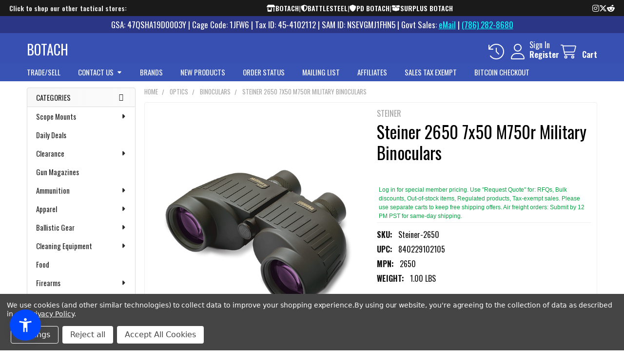

--- FILE ---
content_type: text/html; charset=UTF-8
request_url: https://botach.com/steiner-2650-7x50-m750r-military-binoculars/
body_size: 83654
content:

        <!DOCTYPE html>
<html class="no-js" lang="en">
    
    <head>
        <meta charset="utf-8">
        <!-- Google Tag Manager -->
        <script>(function(w,d,s,l,i){w[l]=w[l]||[];w[l].push({'gtm.start':
        new Date().getTime(),event:'gtm.js'});var f=d.getElementsByTagName(s)[0],
        j=d.createElement(s),dl=l!='dataLayer'?'&l='+l:'';j.async=true;j.src=
        'https://www.googletagmanager.com/gtm.js?id='+i+dl;f.parentNode.insertBefore(j,f);
        })(window,document,'script','dataLayer','GTM-TZCCPSTD');</script>
        <!-- End Google Tag Manager -->
        
        <title>Steiner 2650 7x50 M750r Military Binoculars On Sale - Best Price | BOTACH</title>
        <link rel="dns-prefetch preconnect" href="https://cdn11.bigcommerce.com/s-9j9zreeu" crossorigin><link rel="dns-prefetch preconnect" href="https://fonts.googleapis.com/" crossorigin><link rel="dns-prefetch preconnect" href="https://fonts.gstatic.com/" crossorigin>
        <meta property="product:price:amount" content="1249.99" /><meta property="product:price:currency" content="USD" /><meta property="og:url" content="https://botach.com/steiner-2650-7x50-m750r-military-binoculars/" /><meta property="og:site_name" content="Botach" /><meta name="keywords" content="Steiner 2650 7x50 M750r Military Binoculars, price Steiner 2650 7x50 M750r Military Binoculars, buy Steiner 2650 7x50 M750r Military Binoculars"><meta name="description" content="Steiner 2650 7x50 M750r Military Binoculars On Sale - Best Tactical Gear Shop - botach.com"><link rel='canonical' href='https://botach.com/steiner-2650-7x50-m750r-military-binoculars/' /><meta name='platform' content='bigcommerce.stencil' /><meta property="og:type" content="product" />
<meta property="og:title" content="Steiner 2650 7x50 M750r Military Binoculars" />
<meta property="og:description" content="Steiner 2650 7x50 M750r Military Binoculars On Sale - Best Tactical Gear Shop - botach.com" />
<meta property="og:image" content="https://cdn11.bigcommerce.com/s-9j9zreeu/products/76378/images/255554/m750r-a__13387.1706045039.380.380.png?c=2" />
<meta property="fb:admins" content="botach" />
<meta property="pinterest:richpins" content="disabled" />
        
         

        <link href="https://cdn11.bigcommerce.com/s-9j9zreeu/product_images/favicon.ico" rel="shortcut icon">
        <meta name="viewport" content="width=device-width, initial-scale=1">

        <script>
            document.documentElement.className = document.documentElement.className.replace('no-js', 'js');
        </script>

        <script>
    function browserSupportsAllFeatures() {
        return window.Promise
            && window.fetch
            && window.URL
            && window.URLSearchParams
            && window.WeakMap
            // object-fit support
            && ('objectFit' in document.documentElement.style);
    }

    function loadScript(src) {
        var js = document.createElement('script');
        js.src = src;
        js.onerror = function () {
            console.error('Failed to load polyfill script ' + src);
        };
        document.head.appendChild(js);
    }

    if (!browserSupportsAllFeatures()) {
        loadScript('https://cdn11.bigcommerce.com/s-9j9zreeu/stencil/1a6355d0-b434-013e-49da-765aeb603615/e/bb1de010-90f7-013e-e177-364bb50f193f/dist/theme-bundle.polyfills.js');
    }
</script>
        <script>window.consentManagerTranslations = `{"locale":"en","locales":{"consent_manager.data_collection_warning":"en","consent_manager.accept_all_cookies":"en","consent_manager.gdpr_settings":"en","consent_manager.data_collection_preferences":"en","consent_manager.manage_data_collection_preferences":"en","consent_manager.use_data_by_cookies":"en","consent_manager.data_categories_table":"en","consent_manager.allow":"en","consent_manager.accept":"en","consent_manager.deny":"en","consent_manager.dismiss":"en","consent_manager.reject_all":"en","consent_manager.category":"en","consent_manager.purpose":"en","consent_manager.functional_category":"en","consent_manager.functional_purpose":"en","consent_manager.analytics_category":"en","consent_manager.analytics_purpose":"en","consent_manager.targeting_category":"en","consent_manager.advertising_category":"en","consent_manager.advertising_purpose":"en","consent_manager.essential_category":"en","consent_manager.esential_purpose":"en","consent_manager.yes":"en","consent_manager.no":"en","consent_manager.not_available":"en","consent_manager.cancel":"en","consent_manager.save":"en","consent_manager.back_to_preferences":"en","consent_manager.close_without_changes":"en","consent_manager.unsaved_changes":"en","consent_manager.by_using":"en","consent_manager.agree_on_data_collection":"en","consent_manager.change_preferences":"en","consent_manager.cancel_dialog_title":"en","consent_manager.privacy_policy":"en","consent_manager.allow_category_tracking":"en","consent_manager.disallow_category_tracking":"en"},"translations":{"consent_manager.data_collection_warning":"We use cookies (and other similar technologies) to collect data to improve your shopping experience.","consent_manager.accept_all_cookies":"Accept All Cookies","consent_manager.gdpr_settings":"Settings","consent_manager.data_collection_preferences":"Website Data Collection Preferences","consent_manager.manage_data_collection_preferences":"Manage Website Data Collection Preferences","consent_manager.use_data_by_cookies":" uses data collected by cookies and JavaScript libraries to improve your shopping experience.","consent_manager.data_categories_table":"The table below outlines how we use this data by category. To opt out of a category of data collection, select 'No' and save your preferences.","consent_manager.allow":"Allow","consent_manager.accept":"Accept","consent_manager.deny":"Deny","consent_manager.dismiss":"Dismiss","consent_manager.reject_all":"Reject all","consent_manager.category":"Category","consent_manager.purpose":"Purpose","consent_manager.functional_category":"Functional","consent_manager.functional_purpose":"Enables enhanced functionality, such as videos and live chat. If you do not allow these, then some or all of these functions may not work properly.","consent_manager.analytics_category":"Analytics","consent_manager.analytics_purpose":"Provide statistical information on site usage, e.g., web analytics so we can improve this website over time.","consent_manager.targeting_category":"Targeting","consent_manager.advertising_category":"Advertising","consent_manager.advertising_purpose":"Used to create profiles or personalize content to enhance your shopping experience.","consent_manager.essential_category":"Essential","consent_manager.esential_purpose":"Essential for the site and any requested services to work, but do not perform any additional or secondary function.","consent_manager.yes":"Yes","consent_manager.no":"No","consent_manager.not_available":"N/A","consent_manager.cancel":"Cancel","consent_manager.save":"Save","consent_manager.back_to_preferences":"Back to Preferences","consent_manager.close_without_changes":"You have unsaved changes to your data collection preferences. Are you sure you want to close without saving?","consent_manager.unsaved_changes":"You have unsaved changes","consent_manager.by_using":"By using our website, you're agreeing to our","consent_manager.agree_on_data_collection":"By using our website, you're agreeing to the collection of data as described in our ","consent_manager.change_preferences":"You can change your preferences at any time","consent_manager.cancel_dialog_title":"Are you sure you want to cancel?","consent_manager.privacy_policy":"Privacy Policy","consent_manager.allow_category_tracking":"Allow [CATEGORY_NAME] tracking","consent_manager.disallow_category_tracking":"Disallow [CATEGORY_NAME] tracking"}}`;</script>
        
        <script>
            window.lazySizesConfig = window.lazySizesConfig || {};
            window.lazySizesConfig.loadMode = 1;
        </script>
        <script async src="https://cdn11.bigcommerce.com/s-9j9zreeu/stencil/1a6355d0-b434-013e-49da-765aeb603615/e/bb1de010-90f7-013e-e177-364bb50f193f/dist/theme-bundle.head_async.js"></script>

            <script>
                (function() {
                    var el = document.createElement('head');
                    el.innerHTML = '<link href="https://fonts.googleapis.com/css?family=Oswald:600,400&display=swap" rel="stylesheet">'.replace('rel="stylesheet"', 'rel="preload" as="style" onload="this.onload=null;this.rel=\'stylesheet\'"');
                    el.children && el.children[0] && document.head.appendChild(el.children[0]);
                })();
            </script>
            <noscript><link href="https://fonts.googleapis.com/css?family=Oswald:600,400&display=swap" rel="stylesheet"></noscript>

            <link data-stencil-stylesheet href="https://cdn11.bigcommerce.com/s-9j9zreeu/stencil/1a6355d0-b434-013e-49da-765aeb603615/e/bb1de010-90f7-013e-e177-364bb50f193f/css/theme-28043960-de02-013e-67a8-46fdd62796eb.css" rel="stylesheet">

            <script>
                window.lazySizesConfig.loadHidden = false;
                window.lazySizesConfig.expand = 0;
            </script>
            <script>!function(n){"use strict";n.loadCSS||(n.loadCSS=function(){});var o=loadCSS.relpreload={};if(o.support=function(){var e;try{e=n.document.createElement("link").relList.supports("preload")}catch(t){e=!1}return function(){return e}}(),o.bindMediaToggle=function(t){var e=t.media||"all";function a(){t.addEventListener?t.removeEventListener("load",a):t.attachEvent&&t.detachEvent("onload",a),t.setAttribute("onload",null),t.media=e}t.addEventListener?t.addEventListener("load",a):t.attachEvent&&t.attachEvent("onload",a),setTimeout(function(){t.rel="stylesheet",t.media="only x"}),setTimeout(a,3e3)},o.poly=function(){if(!o.support())for(var t=n.document.getElementsByTagName("link"),e=0;e<t.length;e++){var a=t[e];"preload"!==a.rel||"style"!==a.getAttribute("as")||a.getAttribute("data-loadcss")||(a.setAttribute("data-loadcss",!0),o.bindMediaToggle(a))}},!o.support()){o.poly();var t=n.setInterval(o.poly,500);n.addEventListener?n.addEventListener("load",function(){o.poly(),n.clearInterval(t)}):n.attachEvent&&n.attachEvent("onload",function(){o.poly(),n.clearInterval(t)})}"undefined"!=typeof exports?exports.loadCSS=loadCSS:n.loadCSS=loadCSS}("undefined"!=typeof global?global:this);</script>
                <!-- Start Tracking Code for analytics_facebook -->

<script data-bc-cookie-consent="4" type="text/plain">
!function(f,b,e,v,n,t,s){if(f.fbq)return;n=f.fbq=function(){n.callMethod?n.callMethod.apply(n,arguments):n.queue.push(arguments)};if(!f._fbq)f._fbq=n;n.push=n;n.loaded=!0;n.version='2.0';n.queue=[];t=b.createElement(e);t.async=!0;t.src=v;s=b.getElementsByTagName(e)[0];s.parentNode.insertBefore(t,s)}(window,document,'script','https://connect.facebook.net/en_US/fbevents.js');

fbq('set', 'autoConfig', 'false', '505247157312306');
fbq('dataProcessingOptions', []);
fbq('init', '505247157312306', {"external_id":"b38598f2-397e-42b0-9d66-f85aeb657fed"});
fbq('set', 'agent', 'bigcommerce', '505247157312306');

function trackEvents() {
    var pathName = window.location.pathname;

    fbq('track', 'PageView', {}, "");

    // Search events start -- only fire if the shopper lands on the /search.php page
    if (pathName.indexOf('/search.php') === 0 && getUrlParameter('search_query')) {
        fbq('track', 'Search', {
            content_type: 'product_group',
            content_ids: [],
            search_string: getUrlParameter('search_query')
        });
    }
    // Search events end

    // Wishlist events start -- only fire if the shopper attempts to add an item to their wishlist
    if (pathName.indexOf('/wishlist.php') === 0 && getUrlParameter('added_product_id')) {
        fbq('track', 'AddToWishlist', {
            content_type: 'product_group',
            content_ids: []
        });
    }
    // Wishlist events end

    // Lead events start -- only fire if the shopper subscribes to newsletter
    if (pathName.indexOf('/subscribe.php') === 0 && getUrlParameter('result') === 'success') {
        fbq('track', 'Lead', {});
    }
    // Lead events end

    // Registration events start -- only fire if the shopper registers an account
    if (pathName.indexOf('/login.php') === 0 && getUrlParameter('action') === 'account_created') {
        fbq('track', 'CompleteRegistration', {}, "");
    }
    // Registration events end

    

    function getUrlParameter(name) {
        var cleanName = name.replace(/[\[]/, '\[').replace(/[\]]/, '\]');
        var regex = new RegExp('[\?&]' + cleanName + '=([^&#]*)');
        var results = regex.exec(window.location.search);
        return results === null ? '' : decodeURIComponent(results[1].replace(/\+/g, ' '));
    }
}

if (window.addEventListener) {
    window.addEventListener("load", trackEvents, false)
}
</script>
<noscript><img height="1" width="1" style="display:none" alt="null" src="https://www.facebook.com/tr?id=505247157312306&ev=PageView&noscript=1&a=plbigcommerce1.2&eid="/></noscript>

<!-- End Tracking Code for analytics_facebook -->

<!-- Start Tracking Code for analytics_googleanalytics4 -->

<script data-cfasync="false" src="https://cdn11.bigcommerce.com/shared/js/google_analytics4_bodl_subscribers-358423becf5d870b8b603a81de597c10f6bc7699.js" integrity="sha256-gtOfJ3Avc1pEE/hx6SKj/96cca7JvfqllWA9FTQJyfI=" crossorigin="anonymous"></script>
<script data-cfasync="false">
  (function () {
    window.dataLayer = window.dataLayer || [];

    function gtag(){
        dataLayer.push(arguments);
    }

    function initGA4(event) {
         function setupGtag() {
            function configureGtag() {
                gtag('js', new Date());
                gtag('set', 'developer_id.dMjk3Nj', true);
                gtag('config', 'G-MNTSVJXXM4');
            }

            var script = document.createElement('script');

            script.src = 'https://www.googletagmanager.com/gtag/js?id=G-MNTSVJXXM4';
            script.async = true;
            script.onload = configureGtag;

            document.head.appendChild(script);
        }

        setupGtag();

        if (typeof subscribeOnBodlEvents === 'function') {
            subscribeOnBodlEvents('G-MNTSVJXXM4', true);
        }

        window.removeEventListener(event.type, initGA4);
    }

    gtag('consent', 'default', {"ad_storage":"denied","ad_user_data":"denied","ad_personalization":"denied","analytics_storage":"denied","functionality_storage":"denied"})
            

    var eventName = document.readyState === 'complete' ? 'consentScriptsLoaded' : 'DOMContentLoaded';
    window.addEventListener(eventName, initGA4, false);
  })()
</script>

<!-- End Tracking Code for analytics_googleanalytics4 -->

<!-- Start Tracking Code for analytics_segment -->

<script data-bc-cookie-consent="3" type="text/plain">
!function(){var analytics=window.analytics=window.analytics||[];if(!analytics.initialize)if(analytics.invoked)window.console&&console.error&&console.error("Segment snippet included twice.");else{analytics.invoked=!0;analytics.methods=["trackSubmit","trackClick","trackLink","trackForm","pageview","identify","reset","group","track","ready","alias","debug","page","once","off","on"];analytics.factory=function(t){return function(){var e=Array.prototype.slice.call(arguments);e.unshift(t);analytics.push(e);return analytics}};for(var t=0;t<analytics.methods.length;t++){var e=analytics.methods[t];analytics[e]=analytics.factory(e)}analytics.load=function(t,e){var n=document.createElement("script");n.type="text/javascript";n.async=!0;n.src="https://cdn.segment.com/analytics.js/v1/"+t+"/analytics.min.js";var a=document.getElementsByTagName("script")[0];a.parentNode.insertBefore(n,a);analytics._loadOptions=e};analytics.SNIPPET_VERSION="4.1.0";
analytics.load("uP6KguHqc8uLyl88Q4Tv7NTR5rr3rnsP");

analytics.page();
}}();
</script>

<!-- End Tracking Code for analytics_segment -->

<!-- Start Tracking Code for analytics_siteverification -->

<met a name="google-site-verification" content="3ldyFPPnofUwowswmjx11blmbormHJ2It4wbMljC8GQ" />

<!-- End Tracking Code for analytics_siteverification -->

<!-- Start Tracking Code for analytics_visualwebsiteoptimizer -->

<!-- Start VWO Async SmartCode -->
<link rel="preconnect" href="https://dev.visualwebsiteoptimizer.com" />
<script data-bc-cookie-consent="4" type="text/plain" id='vwoCode'>
window._vwo_code || (function() {
var account_id=1118106,
version=2.1,
settings_tolerance=2000,
hide_element='body',
hide_element_style = 'opacity:0 !important;filter:alpha(opacity=0) !important;background:none !important;transition:none !important;',
/* DO NOT EDIT BELOW THIS LINE */
f=false,w=window,d=document,v=d.querySelector('#vwoCode'),cK='_vwo_'+account_id+'_settings',cc={};try{var c=JSON.parse(localStorage.getItem('_vwo_'+account_id+'_config'));cc=c&&typeof c==='object'?c:{}}catch(e){}var stT=cc.stT==='session'?w.sessionStorage:w.localStorage;code={nonce:v&&v.nonce,library_tolerance:function(){return typeof library_tolerance!=='undefined'?library_tolerance:undefined},settings_tolerance:function(){return cc.sT||settings_tolerance},hide_element_style:function(){return'{'+(cc.hES||hide_element_style)+'}'},hide_element:function(){if(performance.getEntriesByName('first-contentful-paint')[0]){return''}return typeof cc.hE==='string'?cc.hE:hide_element},getVersion:function(){return version},finish:function(e){if(!f){f=true;var t=d.getElementById('_vis_opt_path_hides');if(t)t.parentNode.removeChild(t);if(e)(new Image).src='https://dev.visualwebsiteoptimizer.com/ee.gif?a='+account_id+e}},finished:function(){return f},addScript:function(e){var t=d.createElement('script');t.type='text/javascript';if(e.src){t.src=e.src}else{t.text=e.text}v&&t.setAttribute('nonce',v.nonce);d.getElementsByTagName('head')[0].appendChild(t)},load:function(e,t){var n=this.getSettings(),i=d.createElement('script'),r=this;t=t||{};if(n){i.textContent=n;d.getElementsByTagName('head')[0].appendChild(i);if(!w.VWO||VWO.caE){stT.removeItem(cK);r.load(e)}}else{var o=new XMLHttpRequest;o.open('GET',e,true);o.withCredentials=!t.dSC;o.responseType=t.responseType||'text';o.onload=function(){if(t.onloadCb){return t.onloadCb(o,e)}if(o.status===200||o.status===304){_vwo_code.addScript({text:o.responseText})}else{_vwo_code.finish('&e=loading_failure:'+e)}};o.onerror=function(){if(t.onerrorCb){return t.onerrorCb(e)}_vwo_code.finish('&e=loading_failure:'+e)};o.send()}},getSettings:function(){try{var e=stT.getItem(cK);if(!e){return}e=JSON.parse(e);if(Date.now()>e.e){stT.removeItem(cK);return}return e.s}catch(e){return}},init:function(){if(d.URL.indexOf('__vwo_disable__')>-1)return;var e=this.settings_tolerance();w._vwo_settings_timer=setTimeout(function(){_vwo_code.finish();stT.removeItem(cK)},e);var t;if(this.hide_element()!=='body'){t=d.createElement('style');var n=this.hide_element(),i=n?n+this.hide_element_style():'',r=d.getElementsByTagName('head')[0];t.setAttribute('id','_vis_opt_path_hides');v&&t.setAttribute('nonce',v.nonce);t.setAttribute('type','text/css');if(t.styleSheet)t.styleSheet.cssText=i;else t.appendChild(d.createTextNode(i));r.appendChild(t)}else{t=d.getElementsByTagName('head')[0];var i=d.createElement('div');i.style.cssText='z-index: 2147483647 !important;position: fixed !important;left: 0 !important;top: 0 !important;width: 100% !important;height: 100% !important;background: white !important;display: block !important;';i.setAttribute('id','_vis_opt_path_hides');i.classList.add('_vis_hide_layer');t.parentNode.insertBefore(i,t.nextSibling)}var o=window._vis_opt_url||d.URL,s='https://dev.visualwebsiteoptimizer.com/j.php?a='+account_id+'&u='+encodeURIComponent(o)+'&vn='+version;if(w.location.search.indexOf('_vwo_xhr')!==-1){this.addScript({src:s})}else{this.load(s+'&x=true')}}};w._vwo_code=code;code.init();})();
</script>
<!-- End VWO Async SmartCode -->

<!-- End Tracking Code for analytics_visualwebsiteoptimizer -->


<script type="text/javascript" src="https://checkout-sdk.bigcommerce.com/v1/loader.js" defer ></script>
<script src="https://www.google.com/recaptcha/api.js" async defer></script>
<script>window.consentManagerStoreConfig = function () { return {"storeName":"Botach","privacyPolicyUrl":"https:\/\/botach.com\/policies\/","writeKey":null,"improvedConsentManagerEnabled":true,"AlwaysIncludeScriptsWithConsentTag":true}; };</script>
<script type="text/javascript" src="https://cdn11.bigcommerce.com/shared/js/bodl-consent-32a446f5a681a22e8af09a4ab8f4e4b6deda6487.js" integrity="sha256-uitfaufFdsW9ELiQEkeOgsYedtr3BuhVvA4WaPhIZZY=" crossorigin="anonymous" defer></script>
<script type="text/javascript" src="https://cdn11.bigcommerce.com/shared/js/storefront/consent-manager-config-3013a89bb0485f417056882e3b5cf19e6588b7ba.js" defer></script>
<script type="text/javascript" src="https://cdn11.bigcommerce.com/shared/js/storefront/consent-manager-08633fe15aba542118c03f6d45457262fa9fac88.js" defer></script>
<script type="text/javascript">
var BCData = {"product_attributes":{"sku":"Steiner-2650","upc":"840229102105","mpn":"2650","gtin":null,"weight":{"formatted":"1.00 LBS","value":1},"base":true,"image":null,"price":{"without_tax":{"formatted":"$1,249.99","value":1249.99,"currency":"USD"},"tax_label":"Tax","rrp_without_tax":{"formatted":"$1,419.99","value":1419.99,"currency":"USD"},"saved":{"formatted":"$170.00","value":170,"currency":"USD"}},"out_of_stock_behavior":"label_option","out_of_stock_message":"Out Of Stock","available_modifier_values":[],"in_stock_attributes":[],"stock":null,"instock":true,"stock_message":null,"purchasable":true,"purchasing_message":null,"call_for_price_message":null}};
</script>
<script src='https://big-product-labels.zend-apps.com/script/296/product-labels-31771.js'   ></script><script type='text/javascript'>
document.sezzleConfig = { 
"configGroups": 
[ 
{ "targetXPath": '.productView-price/.price-section/.price--withoutTax', 
"splitPriceElementsOn": '-' 
}, 
{ "targetXPath": '.productView-price/.price-section/.price--withTax',
 "splitPriceElementsOn": ' - '
}, 
{ "targetXPath": '.cart-total-grandTotal/SPAN-0', 
"renderToPath": '../..', 
"urlMatch": "cart" }
]
  }</script><script src='https://widget.sezzle.com/v1/javascript/price-widget?uuid=01ca0b58-6788-475d-998b-8cbc17542a42'></script><script type="quoteninja-results"></script><script>!function(){var e=window.location.search;if(e&&e.length>1&&localStorage){var l,o,t=e.slice(1).split("&");for(l=0;l<t.length;l++)o=(e=t[l].split("="))[1],(e=e[0])&&o&&("gclid"===e||"msclkid"===e||0===e.indexOf("utm"))&&localStorage.setItem(e,decodeURIComponent(o))}}();</script>
            <!-- WARNING: Modifying this file directly will cause it to be out of sync with Algolia -->
            <script>
                const algoliaRecommendConfig = {"currentCurrencyCode":"USD","appId":"N6QOFUMLJZ","publicApiKey":"5906d4bef736aeb9088dcd76a5d7424d","indexName":"BigCommerce-PLI","recordType":"product"};

                const product_id = '76378'
                const rec_storefront_token = 'eyJ0eXAiOiJKV1QiLCJhbGciOiJFUzI1NiJ9.eyJjaWQiOlsxXSwiY29ycyI6WyJodHRwczovL2JvdGFjaC5jb20iXSwiZWF0IjoxNzcwMDMyMDk3LCJpYXQiOjE3Njk4NTkyOTcsImlzcyI6IkJDIiwic2lkIjo0OTYwNjEsInN1YiI6IkJDIiwic3ViX3R5cGUiOjAsInRva2VuX3R5cGUiOjF9.MluhHECgF2rWbemqze5WfULrJkwnWQPFg4M6-0ZMzQoTnI9ivu861sPVh_UvZ-KyHyzWvZVHd76Aoe052shKNQ'
                const rec_page_type = 'product'


            </script>
            <!-- WARNING: Modifying this file directly will cause it to be out of sync with Algolia -->
            <script>
                const algoliaAutocompleteConfig = {"currentCurrencyCode":"USD","appId":"N6QOFUMLJZ","publicApiKey":"5906d4bef736aeb9088dcd76a5d7424d","hitsPerPage":"9","recordType":"product","algolia_search_css_selector":".emthemesModez-quickSearch","algolia_search_css_selector_mobile":".emthemesModez-quickSearch--mobileOnly","mobile_screen_size":800,"indexName":"BigCommerce-PLI","isDistinct":true,"debug_mode":false,"javascript":"// version 1.09\n// Utilities\nconst getAcLocale = (currencyCode = '') => {\n    switch (currencyCode.toLowerCase()) {\n        case 'eur':\n            return 'de-DE';\n        case 'gbp':\n            return 'en-GB';\n        case 'afn':\n            return 'af-AF';\n        case 'usd':\n        default:\n            return 'en-US';\n    }\n};\n\nconst formatAcPrice = (priceList, currencyCode) => {\n    const price = currencyCode in priceList ? priceList[currencyCode] : Object.values(priceList)[0];\n    return new Intl.NumberFormat(getAcLocale(currencyCode), {\n        style: 'currency',\n        currency: currencyCode,\n    }).format(price);\n};\n\nfunction formatAcPriceRangePrice(value, compare, locale, currencyCode) {\n    let price;\n    if (value === 0 && compare === 0) {\n        return null;\n    } else if (value === 0 && compare > 0) {\n        price = compare;\n    } else {\n        price = value;\n    }\n    return new Intl.NumberFormat(locale, {\n        style: 'currency',\n        currency: currencyCode,\n    }).format(price);\n}\n\nconst formatAcPriceRange = (products, currencyCode) => {\n    let min = 0;\n    let max = 0;\n\n    Object.values(products).forEach(({ prices = {} }) => {\n        const currencyValue = prices[currencyCode] || 0;\n        if (min === 0 || currencyValue < min) min = currencyValue;\n        if (max === 0 || currencyValue > max) max = currencyValue;\n    });\n\n    const locale = getAcLocale(currencyCode);\n    return {\n        min: formatAcPriceRangePrice(min, max, locale, currencyCode),\n        max: formatAcPriceRangePrice(max, min, locale, currencyCode),\n    };\n};\n\n// Modified filter logic to properly handle inventory and tracking settings\nconst autocompleteFilters = ['is_visible=1'];\n// No longer using simple in_stock>0 filter since we'll handle stock status in the UI\n\nconst isProductInStock = (item = {}) => {\n    // Early-return pattern for clarity & perf\n    if (item.inventory_tracking === 'none' || item.in_stock === true) return true;\n\n    return Array.isArray(item.variants) && item.variants.some(v => v.in_stock === true);\n};\n\nasync function getUserTokenAsync() {\n    return new Promise((resolve, reject) => {\n        aa('getUserToken', {}, (err, userToken) => {\n            if (err) {\n                reject(err);\n            } else {\n                resolve(userToken);\n            }\n        });\n    });\n}\n\nconst { autocomplete, getAlgoliaResults } = window['@algolia/autocomplete-js'];\n\n// Pre-compiled regexes reused across calls (no caching of results)\nconst HIGHLIGHT_REGEX = /__aa-highlight__(.*?)__\\/aa-highlight__/g;\nconst FALLBACK_HL_REGEX = /<HIGHLIGHT_START>(.*?)<HIGHLIGHT_END>/g;\n\n// Function to parse highlighted text and return array of parts\nconst parseHighlightedTextParts = (highlightedText) => {\n    if (!highlightedText || typeof highlightedText !== 'string') {\n        return [{ text: '', isHighlighted: false }];\n    }\n    \n    // Simple approach: if no highlight markers, return as-is\n    if (!highlightedText.includes('__aa-highlight__') && !highlightedText.includes('__/aa-highlight__')) {\n        return [{ text: highlightedText, isHighlighted: false }];\n    }\n    \n    const parts = [];\n    let lastIndex = 0;\n    let match;\n\n    HIGHLIGHT_REGEX.lastIndex = 0;\n    while ((match = HIGHLIGHT_REGEX.exec(highlightedText)) !== null) {\n        // Add text before highlight\n        if (match.index > lastIndex) {\n            const beforeText = highlightedText.substring(lastIndex, match.index);\n            if (beforeText.trim().length > 0) {\n                parts.push({ text: beforeText, isHighlighted: false });\n            }\n        }\n        \n        // Add highlighted text\n        const highlightedPart = match[1];\n        if (highlightedPart.trim().length > 0) {\n            parts.push({ text: highlightedPart, isHighlighted: true });\n        }\n        \n        lastIndex = HIGHLIGHT_REGEX.lastIndex;\n    }\n    \n    // Add any remaining text after the last highlight\n    if (lastIndex < highlightedText.length) {\n        const remainingText = highlightedText.substring(lastIndex);\n        if (remainingText.trim().length > 0) {\n            parts.push({ text: remainingText, isHighlighted: false });\n        }\n    }\n    \n    // Fallback: if no parts found or parsing failed, try simple string replacement\n    if (parts.length === 0) {\n        // Clean fallback approach - just remove highlight markers\n        const cleanText = highlightedText\n            .replace(/__aa-highlight__/g, '<HIGHLIGHT_START>')\n            .replace(/__\\/aa-highlight__/g, '<HIGHLIGHT_END>');\n            \n        const fallbackParts = [];\n        let fallbackLastIndex = 0;\n        let fallbackMatch;\n        \n        FALLBACK_HL_REGEX.lastIndex = 0;\n        while ((fallbackMatch = FALLBACK_HL_REGEX.exec(cleanText)) !== null) {\n            if (fallbackMatch.index > fallbackLastIndex) {\n                const beforeText = cleanText.substring(fallbackLastIndex, fallbackMatch.index);\n                if (beforeText.length > 0) {\n                    fallbackParts.push({ text: beforeText, isHighlighted: false });\n                }\n            }\n            \n            const highlightedPart = fallbackMatch[1];\n            if (highlightedPart.length > 0) {\n                fallbackParts.push({ text: highlightedPart, isHighlighted: true });\n            }\n            \n            fallbackLastIndex = FALLBACK_HL_REGEX.lastIndex;\n        }\n        \n        if (fallbackLastIndex < cleanText.length) {\n            const remainingText = cleanText.substring(fallbackLastIndex);\n            if (remainingText.length > 0) {\n                fallbackParts.push({ text: remainingText, isHighlighted: false });\n            }\n        }\n        \n        return fallbackParts.length > 0 ? fallbackParts : [{ text: highlightedText, isHighlighted: false }];\n    }\n    \n    return parts;\n};\n\n// YOTPO HELPERS FOR AUTOCOMPLETE\nconst extractYotpoProductId = (hit) => {\n    if (!hit) return null;\n    const id = hit.objectID;\n    if (id && /^\\d+$/.test(String(id))) return String(id);\n    if (Array.isArray(hit._tags)) {\n        const tag = hit._tags.find((t) => typeof t === 'string' && t.indexOf('product:') === 0);\n        if (tag) return tag.split(':')[1];\n    }\n    if (hit.product_id) return String(hit.product_id);\n    return null;\n};\n\nconst renderYotpoContainer = (hit, html) => {\n    const pid = extractYotpoProductId(hit);\n    if (!pid) return html``;\n    const instanceId = window.yotpoAlgoliaInstanceId || '1170041';\n    return html`<div class=\"yotpo-widget-instance\" data-yotpo-instance-id=\"${instanceId}\" data-yotpo-product-id=\"${pid}\" data-yotpo-section-id=\"collection\"></div>`;\n};\n\nconst refreshYotpoWidgets = () => {\n    try {\n        if (window.yotpo && typeof window.yotpo.refreshWidgets === 'function') {\n            window.yotpo.refreshWidgets();\n            return;\n        }\n        if (window.Yotpo && window.Yotpo.API) {\n            try { new window.Yotpo.API().refreshWidgets(); } catch (e) {}\n        }\n    } catch (e) {}\n};\n\nconst setupYotpoObserver = () => {\n    const panel = document.body.querySelector('.aa-Panel');\n    if (!panel || panel.__yotpoObserver) return;\n    const observer = new MutationObserver(() => refreshYotpoWidgets());\n    observer.observe(panel, { childList: true, subtree: true });\n    panel.__yotpoObserver = observer;\n};\n\nconst autocompleteClient = algoliasearch(\n    algoliaAutocompleteConfig.appId,\n    algoliaAutocompleteConfig.publicApiKey\n);\nautocompleteClient.addAlgoliaAgent('BigCommerce Integration');\n\nlet container;\nif (\n    algoliaAutocompleteConfig.algolia_search_css_selector_mobile !== '' &&\n    algoliaAutocompleteConfig.mobile_screen_size > 0 &&\n    screen.width <= algoliaAutocompleteConfig.mobile_screen_size\n) {\n    // mobile\n    container = document.querySelector(algoliaAutocompleteConfig.algolia_search_css_selector_mobile);\n} else {\n    // desktop\n    container = document.querySelector(algoliaAutocompleteConfig.algolia_search_css_selector);\n}\ncontainer.innerHTML = '';\nconst containerClasses = container.classList;\ncontainerClasses.add('aa-MainContainer');\n\n\n\n// Modify the autocomplete options\nconst autocompleteOptions = {\n    debug: algoliaAutocompleteConfig.debug_mode,\n    insights: algoliaAutocompleteConfig.isInsightsEnabled,\n    placeholder: \"Search the store\",\n    onSubmit({ state }) {\n        const encodedQuery = encodeURIComponent(state.query);\n        if (algoliaAutocompleteConfig.isInstantSearchEnabled) {\n            window.location.href = `${algoliaAutocompleteConfig.instantSearchUrl}?search_query=${encodedQuery}`;\n        } else {\n            window.location.href = `/search.php?search_query=${encodedQuery}`;\n        }\n    },\n    // Manage close button visibility based on query\n    onStateChange({ state }) {\n        toggleCloseButton(state.query);\n        refreshYotpoWidgets();\n    },\n    getSources() {\n        return [\n            {\n                sourceId: 'querySuggestions',\n                getItemInputValue: ({ item }) => item.query,\n                async getItems({ query }) {\n                    let algoliaUserToken;\n                    try {\n                        algoliaUserToken = await getUserTokenAsync();\n                    } catch (e) {}\n                    return getAlgoliaResults({\n                        searchClient: autocompleteClient,\n                        queries: [\n                            {\n                                indexName: algoliaAutocompleteConfig.indexName,\n                                query,\n                                distinct: algoliaAutocompleteConfig.isDistinct,\n                                params: {\n                                    hitsPerPage: algoliaAutocompleteConfig.hitsPerPage,\n                                    filters: autocompleteFilters.join(' AND '),\n                                },\n                                userToken: algoliaUserToken,\n                            },\n                        ],\n                    });\n                },\n                templates: {\n                    item({ item, html }) {\n                        let originalPrice;\n                        let salePrice;\n                        let hasSalePrice = false;\n                        \n                        // Determine stock status based on our custom function\n                        const inStock = isProductInStock(item);\n                        \n                        if (algoliaAutocompleteConfig.recordType === 'variant') {\n                            originalPrice = formatAcPrice(\n                                item.original_prices || item.prices,\n                                algoliaAutocompleteConfig.currentCurrencyCode\n                            );\n                            salePrice =\n                                item.sales_prices &&\n                                item.sales_prices[algoliaAutocompleteConfig.currentCurrencyCode];\n                            if (salePrice && salePrice > 0) {\n                                salePrice = formatAcPrice(\n                                    { [algoliaAutocompleteConfig.currentCurrencyCode]: salePrice },\n                                    algoliaAutocompleteConfig.currentCurrencyCode\n                                );\n                                hasSalePrice = true;\n                            } else {\n                                salePrice = originalPrice;\n                            }\n                        } else if (algoliaAutocompleteConfig.recordType === 'product') {\n                            const priceRange = formatAcPriceRange(\n                                item.variants,\n                                algoliaAutocompleteConfig.currentCurrencyCode\n                            );\n                            if (priceRange.min === null && priceRange.max === null) {\n                                originalPrice = \"View For Pricing\";\n                                salePrice = null;\n                            } else if (priceRange.min !== priceRange.max) {\n                                originalPrice = `${priceRange.min} - ${priceRange.max}`;\n                                salePrice = null;\n                            } else {\n                                originalPrice = priceRange.min;\n                                salePrice =\n                                    item.sales_prices &&\n                                    item.sales_prices[algoliaAutocompleteConfig.currentCurrencyCode];\n                                if (salePrice && salePrice > 0) {\n                                    salePrice = formatAcPrice(\n                                        { [algoliaAutocompleteConfig.currentCurrencyCode]: salePrice },\n                                        algoliaAutocompleteConfig.currentCurrencyCode\n                                    );\n                                    hasSalePrice = true;\n                                } else {\n                                    salePrice = originalPrice;\n                                }\n                            }\n                        }\n                        \n                        // Calculate savings for the modern pricing badge\n                        const savingsAmount = hasSalePrice ? \n                            (parseFloat(originalPrice.replace(/[^0-9.-]+/g,\"\")) - parseFloat(salePrice.replace(/[^0-9.-]+/g,\"\"))) : 0;\n                        const savingsPercent = hasSalePrice && savingsAmount > 0 ? \n                            Math.round((savingsAmount / parseFloat(originalPrice.replace(/[^0-9.-]+/g,\"\"))) * 100) : 0;\n                        \n                        // Calculate price per round for ammunition\n                        const generatePricePerRound = (price, customFields) => {\n                            if (!customFields || !customFields['Round Count']) return '';\n                            const rounds = parseInt(customFields['Round Count'][0], 10);\n                            if (isNaN(rounds) || rounds <= 0) return '';\n                            const priceValue = parseFloat(price.replace(/[^0-9.-]+/g,\"\"));\n                            if (isNaN(priceValue)) return '';\n                            const perRound = priceValue / rounds;\n                            return `($${perRound.toFixed(2)} per round)`;\n                        };\n                        \n                        const pricePerRound = generatePricePerRound(hasSalePrice ? salePrice : originalPrice, item.custom_fields);\n                        \n                        // Parse highlighted name parts\n                        const highlightedNameParts = parseHighlightedTextParts(item._highlightResult?.name?.value || item.name);\n                        \n                        return html`\n                            <a class=\"aa-GridItem ${!inStock ? 'aa-OutOfStock' : ''}\" href=\"${item.url}\">\n                                <div class=\"aa-ItemContentBody\">\n                                    <div class=\"aa-ItemPicture\">\n                                        <img src=\"${item.image_url}\" alt=\"${item.name}\" />\n                                        ${!inStock ? html`<div class=\"aa-OutOfStockBadge\">Out of Stock</div>` : ''}\n                                    </div>\n                                    <div class=\"aa-ItemContentNameWrapper\">\n                                        <div class=\"aa-ItemContentTitle\">\n                                            ${highlightedNameParts.map(part => part.isHighlighted ? \n                                                html`<strong>${part.text}</strong>` : \n                                                html`<span>${part.text}</span>`\n                                            )}\n                                        </div>\n                                        <div class=\"aa-ItemContentPrice\">\n                                            <div class=\"modern-price-container${hasSalePrice ? ' has-savings' : ''}\">\n                                                <div class=\"modern-price-main\">\n                                                    <span class=\"modern-price-current\">${hasSalePrice ? salePrice : originalPrice}</span>\n                                                    ${hasSalePrice ? html`<span class=\"modern-price-original\">${originalPrice}</span>` : ''}\n                                                    ${hasSalePrice && savingsAmount > 0 ? html`\n                                                        <span class=\"modern-savings-badge\">\n                                                            <span class=\"modern-savings-text\">Save</span>\n                                                            <span class=\"modern-savings-amount\">$${savingsAmount.toFixed(2)}</span>\n                                                            ${savingsPercent > 0 ? html`<span class=\"modern-savings-percent\">(${savingsPercent}%)</span>` : ''}\n                                                        </span>\n                                                    ` : ''}\n                                                </div>\n                                                ${pricePerRound ? html`<span class=\"modern-price-per-round\">${pricePerRound}</span>` : ''}\n                                            </div>\n                                        </div>\n                                        <div class=\"aa-YotpoLine\">${renderYotpoContainer(item, html)}</div>\n                                    </div>\n                                </div>\n                            </a>\n                        `;\n                    },\n                    footer({ state, html }) {\n                        if (algoliaAutocompleteConfig.isInstantSearchEnabled) {\n                            return html`\n                                <a\n                                    href=\"${algoliaAutocompleteConfig.instantSearchUrl}?search_query=${encodeURIComponent(\n                                        state.query\n                                    )}\"\n                                >\n                View All Results\n            </a>\n        `;\n                        }\n                    },\n                    noResults({ html }) {\n                        return html`<div>No results found</div>`;\n                    },\n                },\n            },\n        ];\n    },\n    detachedMediaQuery: 'none', // Disable modal behavior on mobile\n    panelContainer: document.body, // Ensure the panel is appended to body\n    panelPlacement: 'input-wrapper-width', // Adjust panel placement\n    openOnFocus: true, // Open panel on input focus\n};\n\n// Initialize autocomplete without modal behavior\nconst autocompleteInstance = autocomplete({\n    container,\n    ...autocompleteOptions,\n});\n\n// Create and add close button\nfunction createCloseButton() {\n    const form = container.querySelector('.aa-Form');\n    if (form && !form.querySelector('.aa-ClearButton')) {\n        const closeButton = document.createElement('button');\n        closeButton.className = 'aa-ClearButton';\n        closeButton.type = 'button';\n        closeButton.innerHTML = `\n            <svg xmlns=\"http://www.w3.org/2000/svg\" fill=\"none\" viewBox=\"0 0 24 24\" stroke=\"currentColor\">\n                <path stroke-linecap=\"round\" stroke-linejoin=\"round\" stroke-width=\"2\" d=\"M6 18L18 6M6 6l12 12\" />\n            </svg>\n        `;\n        \n        closeButton.addEventListener('click', () => {\n            const input = container.querySelector('.aa-Input');\n            if (input) {\n                input.value = '';\n                input.focus();\n                // Trigger input event to update autocomplete\n                input.dispatchEvent(new Event('input', { bubbles: true }));\n            }\n        });\n        \n        form.appendChild(closeButton);\n    }\n}\n\n// Toggle close button visibility based on query\nfunction toggleCloseButton(query) {\n    const closeButton = container.querySelector('.aa-ClearButton');\n    if (closeButton) {\n        if (query && query.length > 0) {\n            closeButton.style.opacity = '1';\n            closeButton.style.pointerEvents = 'auto';\n        } else {\n            closeButton.style.opacity = '0';\n            closeButton.style.pointerEvents = 'none';\n        }\n    }\n}\n\n// Initialize close button after autocomplete is ready\nsetTimeout(() => {\n    createCloseButton();\n    setupYotpoObserver();\n    refreshYotpoWidgets();\n    \n    if (window.algoliaSearchReady) {\n        window.algoliaSearchReady();\n    }\n}, 100);","css":"/* version 2.0 - Professional Shopify-style Search */\n\n/* Main Autocomplete Container - Shopify Style */\n.aa-Autocomplete {\n    font-family: 'Oswald', -apple-system, BlinkMacSystemFont, \"Segoe UI\", Roboto, \"Helvetica Neue\", Arial, sans-serif !important;\n    /* Responsive width – grows until 800px, then stops, and can shrink down to 240px */\n    margin: 0 auto !important;\n    width: clamp(240px, 50vw, 800px) !important;\n    max-width: 100% !important;\n    /* Allow the search bar to flex with the rest of the navbar items */\n    flex: 1 1 auto !important;\n    min-width: 0 !important;\n}\n\n/* Ensure Oswald font is used throughout */\n.aa-Panel,\n.aa-Panel *,\n.aa-GridItem,\n.aa-GridItem *,\n.aa-ItemContentTitle,\n.aa-ItemContentTitle *,\n.aa-ItemContentPrice,\n.aa-ItemContentPrice *,\n.aa-SourceFooter,\n.aa-SourceFooter * {\n    font-family: 'Oswald', -apple-system, BlinkMacSystemFont, \"Segoe UI\", Roboto, \"Helvetica Neue\", Arial, sans-serif !important;\n}\n\n.aa-Form {\n    background: #f3f3f3 !important;\n    border: 1px solid #d1d5db !important;\n    border-radius: 0 !important;\n    display: flex !important;\n    align-items: center !important;\n    overflow: hidden !important;\n    box-shadow: 0 1px 3px rgba(0, 0, 0, 0.1) !important;\n    transition: all 0.2s ease !important;\n    position: relative !important;\n}\n\n/* Connected search bar when panel is open */\n.aa-Form:focus-within {\n    border-color: #d1d5db !important;\n    box-shadow: 0 0 0 1px rgba(6, 163, 67, 0.1), 0 2px 8px rgba(0, 0, 0, 0.06) !important;\n    border-radius: 0 !important;\n    border-bottom-color: #e5e7eb !important;\n    background: #fafafa !important;\n}\n\n.aa-Form:hover {\n    border-color: #9ca3af !important;\n    box-shadow: 0 1px 5px rgba(0, 0, 0, 0.15) !important;\n}\n\n\n\n.aa-Input {\n    flex: 1 !important;\n    background: transparent !important;\n    border: none !important;\n    padding: 14px 16px !important;\n    padding-right: 120px !important; /* Add space for both buttons */\n    font-size: 18px !important;\n    color: #374151 !important;\n    outline: none !important;\n    font-weight: 400 !important;\n    line-height: 1.4 !important;\n    font-family: 'Oswald', -apple-system, BlinkMacSystemFont, \"Segoe UI\", Roboto, \"Helvetica Neue\", Arial, sans-serif !important;\n}\n\n.aa-Input::placeholder {\n    color: #9ca3af !important;\n    font-weight: 400 !important;\n    font-family: 'Oswald', -apple-system, BlinkMacSystemFont, \"Segoe UI\", Roboto, \"Helvetica Neue\", Arial, sans-serif !important;\n}\n\n.aa-SubmitButton {\n    background: #06A343 !important;\n    border: none !important;\n    padding: 14px 20px !important;\n    cursor: pointer !important;\n    display: flex !important;\n    align-items: center !important;\n    justify-content: center !important;\n    transition: all 0.2s ease !important;\n    margin: 0 !important;\n    border-radius: 0 !important;\n    min-width: 60px !important;\n    position: absolute !important;\n    right: 0 !important;\n    top: 0 !important;\n    bottom: 0 !important;\n    height: 100% !important;\n}\n\n/* Close Button */\n.aa-ClearButton {\n    background: transparent !important;\n    border: none !important;\n    padding: 8px !important;\n    cursor: pointer !important;\n    display: flex !important;\n    align-items: center !important;\n    justify-content: center !important;\n    transition: all 0.2s ease !important;\n    margin: 0 !important;\n    border-radius: 0 !important;\n    min-width: 32px !important;\n    height: 32px !important;\n    position: absolute !important;\n    right: 68px !important;\n    top: 50% !important;\n    transform: translateY(-50%) !important;\n    opacity: 0 !important;\n    pointer-events: none !important;\n}\n\n.aa-ClearButton:hover {\n    background: rgba(0, 0, 0, 0.05) !important;\n}\n\n.aa-ClearButton svg {\n    width: 16px !important;\n    height: 16px !important;\n    fill: #666 !important;\n}\n\n/* Show close button when there's input */\n.aa-Form:focus-within .aa-ClearButton {\n    opacity: 1 !important;\n    pointer-events: auto !important;\n}\n\n.aa-SubmitButton:hover {\n    background: #059233 !important;\n}\n\n.aa-SubmitButton:active {\n    background: #047827 !important;\n}\n\n.aa-SubmitIcon {\n    width: 20px !important;\n    height: 20px !important;\n    fill: white !important;\n    stroke: white !important;\n    stroke-width: 2 !important;\n}\n\n/* Custom Search Icon */\n.aa-SubmitButton::after {\n    content: '' !important;\n    display: block !important;\n    width: 20px !important;\n    height: 20px !important;\n    background-image: url(\"data:image/svg+xml,%3Csvg xmlns='http://www.w3.org/2000/svg' fill='none' viewBox='0 0 24 24' stroke='white' stroke-width='2.5'%3E%3Cpath stroke-linecap='round' stroke-linejoin='round' d='M21 21l-6-6m2-5a7 7 0 11-14 0 7 7 0 0114 0z' /%3E%3C/svg%3E\") !important;\n    background-size: contain !important;\n    background-repeat: no-repeat !important;\n    background-position: center !important;\n}\n\n.aa-SubmitButton svg {\n    display: none !important;\n}\n\n/* Panel Styling - Seamlessly Connected Design */\n.aa-Panel {\n    position: absolute;\n    top: 100%;\n    left: 0;\n    right: 0;\n    z-index: 1000;\n    max-height: none !important;\n    height: auto !important;\n    overflow: visible !important;\n    background: white !important;\n    border: 1px solid #d1d5db !important;\n    border-top: 1px solid #e5e7eb !important;\n    border-radius: 0 !important;\n    box-shadow: 0 8px 25px rgba(0, 0, 0, 0.08) !important;\n    margin-top: -1px !important;\n}\n\n.aa-DetachedSearchButtonIcon,\nspan.aa-SourceHeaderTitle {\n    display: none !important;\n}\n\n.aa-SourceHeaderLine {\n    display: none !important;\n}\n\n.aa-Panel .aa-Item[aria-selected=true] {\n    background: #f9fafb !important;\n}\n\n.aa-Panel .aa-ItemContentPrice span {\n    color: #06A343 !important;\n    font-weight: 600 !important;\n}\n\n.aa-Panel span.aa-ItemOriginalPrice {\n    font-size: 16px;\n    margin-right: 5px;\n    color: #9ca3af !important;\n}\n\n.aa-Panel span.aa-ItemSalePrice {\n    color: #06A343 !important;\n}\n\n.aa-ItemContentTitle {\n    text-overflow: unset;\n    overflow: auto;\n    white-space: normal;\n}\n\n.aa-ItemContentNameWrapper {\n    height: auto !important;\n    width: 100% !important;\n}\n\n.aa-Item {\n    margin-bottom: 0 !important;\n    border-bottom: none !important;\n}\n\n.aa-Item:last-child {\n    border-bottom: none !important;\n}\n\n.aa-Source {\n    margin: 0;\n    padding: 0;\n    position: relative;\n    width: 100% !important;\n}\n\n/* Clean List Layout */\n.aa-Source .aa-List {\n    display: flex !important;\n    flex-direction: column !important;\n    gap: 0 !important;\n    padding: 12px 0 !important;\n    margin: 0 !important;\n}\n\n/* Remove any fixed heights on desktop */\n.aa-Panel {\n    height: auto !important;\n    max-height: none !important;\n    overflow: visible !important;\n}\n\n/* List Item Styling - Very Generous Spacing Like Reference */\n.aa-GridItem {\n    margin: 0 !important;\n    height: auto !important;\n    display: flex !important;\n    flex-direction: row !important;\n    background: white !important;\n    border: none !important;\n    border-radius: 0 !important;\n    transition: background-color 0.2s ease !important;\n    padding: 12px 14px !important;\n    text-decoration: none !important;\n    align-items: center !important;\n    gap: 40px !important;\n    min-height: 68px !important;\n}\n\n.aa-GridItem:hover {\n    background: #f8fafc !important;\n    transform: none !important;\n    box-shadow: none !important;\n}\n\n/* Properly Sized Image Container */\n.aa-ItemPicture {\n    position: relative !important;\n    height: 54px !important;\n    width: 54px !important;\n    min-width: 54px !important;\n    margin: 0 !important;\n    flex-shrink: 0 !important;\n}\n\n.aa-ItemPicture img {\n    position: absolute !important;\n    margin: auto !important;\n    top: 0 !important;\n    bottom: 0 !important;\n    left: 0 !important;\n    right: 0 !important;\n    max-width: 100% !important;\n    max-height: 100% !important;\n    object-fit: contain !important;\n    width: 100% !important;\n    height: 100% !important;\n}\n\n/* Content Layout - Proper Horizontal Layout */\n.aa-ItemContentBody {\n    padding: 0 !important;\n    height: auto !important;\n    display: flex !important;\n    flex-direction: row !important;\n    gap: 0 !important;\n    width: 100% !important;\n    align-items: flex-start !important;\n}\n\n/* Product Info Container - Takes up all space */\n.aa-ItemContentNameWrapper {\n    flex: 1 !important;\n    display: flex !important;\n    flex-direction: column !important;\n    gap: 4px !important;\n    min-width: 0 !important;\n    padding-right: 16px !important;\n}\n\n/* Product Title */\n.aa-ItemContentTitle {\n    max-width: 100% !important;\n    font-size: 15px !important;\n    font-weight: 400 !important;\n    line-height: 1.3 !important;\n    color: #374151 !important;\n    margin: 0 !important;\n    overflow: hidden !important;\n    display: -webkit-box !important;\n    -webkit-line-clamp: 1 !important;\n    -webkit-box-orient: vertical !important;\n    text-overflow: ellipsis !important;\n}\n\n/* Bold highlighted keywords */\n.aa-ItemContentTitle strong {\n    font-weight: 700 !important;\n    color: #1f2937 !important;\n}\n\n.aa-ItemContentTitle span {\n    color: #374151 !important;\n    text-decoration: none !important;\n}\n\n/* Price Container - Place directly under title for compactness */\n.aa-ItemContentPrice {\n    margin: 0 !important;\n    display: flex !important;\n    flex-direction: column !important;\n    align-items: flex-start !important;\n    text-align: left !important;\n    width: 100% !important;\n}\n\n/* Reserve a predictable single-line slot for Yotpo to prevent layout shift */\n.aa-YotpoLine {\n  height: 18px !important;\n  min-height: 18px !important;\n  line-height: 1 !important;\n  display: flex !important;\n  align-items: center !important;\n  margin-top: 2px !important; /* extra breathing room from price */\n  overflow: hidden !important; /* avoid stars overlapping below */\n}\n.aa-YotpoLine .yotpo-bottomline { display: inline-flex !important; align-items: center !important; gap: 6px !important; flex-wrap: nowrap !important; }\n.aa-YotpoLine .yotpo-bottomline .yotpo-stars,\n.aa-YotpoLine .yotpo-bottomline .yotpo-score,\n.aa-YotpoLine .yotpo-bottomline .yotpo-reviews-count,\n.aa-YotpoLine .yotpo-bottomline .yotpo-reviews-count * { display: inline !important; white-space: nowrap !important; float: none !important; }\n/* Hide \"/ 5\" fragment to save space on mobile */\n.aa-YotpoLine .yotpo-bottomline .text-m { display: none !important; }\n.aa-YotpoLine .yotpo-widget-instance { transform: scale(0.85); transform-origin: left center; }\n\n/* Yotpo v4 mobile layout fixes: keep stars + score + count on one line */\n.aa-YotpoLine .yotpo-reviews-star-ratings-widget { display: inline-flex !important; flex-direction: row !important; align-items: center !important; gap: 6px !important; margin: 0 !important; }\n.aa-YotpoLine .yotpo-widget-clear { display: inline-flex !important; flex-direction: row !important; align-items: center !important; gap: 6px !important; }\n.aa-YotpoLine .yotpo-bottom-line-scroll-panel { display: inline-flex !important; flex-direction: row !important; align-items: center !important; flex-wrap: nowrap !important; gap: 6px !important; }\n.aa-YotpoLine .yotpo-sr-bottom-line-summary { display: inline-flex !important; flex-direction: row !important; align-items: center !important; gap: 6px !important; margin: 0 !important; }\n.aa-YotpoLine .yotpo-sr-bottom-line-left-panel { display: inline-flex !important; align-items: center !important; margin: 0 !important; }\n.aa-YotpoLine .yotpo-sr-bottom-line-right-panel { display: inline-flex !important; align-items: center !important; margin: 0 !important; }\n.aa-YotpoLine .yotpo-sr-bottom-line-score, \n.aa-YotpoLine .yotpo-sr-bottom-line-text { display: inline-flex !important; align-items: center !important; white-space: nowrap !important; line-height: 1 !important; padding: 0 !important; margin: 0 !important; }\n.aa-YotpoLine .yotpo-sr-bottom-line-summary > div { margin: 0 !important; }\n\n/* Mobile: make stars smaller and reduce reserved height */\n@media screen and (max-width: 800px) {\n  /* Stack content lines consistently to prevent wrap/overlap */\n  .aa-ItemContentNameWrapper { display: grid !important; grid-template-columns: 1fr !important; row-gap: 4px !important; }\n  .aa-ItemContentPrice { margin-top: 0 !important; }\n  .aa-ItemContentPrice .modern-price-container { gap: 0.125rem !important; }\n  .aa-YotpoLine {\n    height: auto !important;\n    min-height: 0 !important;\n    line-height: 1 !important;\n    margin-top: 2px !important;\n    padding: 1px 0 !important;\n    display: flex !important;\n    align-items: center !important;\n    gap: 6px !important;\n    white-space: nowrap !important;\n    overflow: hidden !important;\n  }\n  .aa-YotpoLine .yotpo-bottomline { display: inline-flex !important; align-items: center !important; gap: 6px !important; flex-wrap: nowrap !important; }\n  .aa-YotpoLine .yotpo-bottomline .yotpo-stars,\n  .aa-YotpoLine .yotpo-bottomline .yotpo-score,\n  .aa-YotpoLine .yotpo-bottomline .yotpo-reviews-count,\n  .aa-YotpoLine .yotpo-bottomline .yotpo-reviews-count * { display: inline !important; white-space: nowrap !important; float: none !important; }\n  .aa-YotpoLine .yotpo-bottomline .text-m { display: none !important; }\n  .aa-YotpoLine::after { content: \"\"; display: block; clear: both; }\n  .aa-YotpoLine .yotpo-widget-instance { transform: scale(0.7); transform-origin: left top; display: inline-block !important; }\n  /* Reinforce single-row layout on mobile */\n  .aa-YotpoLine .yotpo-reviews-star-ratings-widget { display: inline-flex !important; flex-direction: row !important; align-items: center !important; gap: 6px !important; margin: 0 !important; }\n  .aa-YotpoLine .yotpo-widget-clear { display: inline-flex !important; flex-direction: row !important; align-items: center !important; gap: 6px !important; }\n  .aa-YotpoLine .yotpo-bottom-line-scroll-panel { display: inline-flex !important; flex-direction: row !important; align-items: center !important; flex-wrap: nowrap !important; gap: 6px !important; }\n  .aa-YotpoLine .yotpo-sr-bottom-line-summary { display: inline-flex !important; flex-direction: row !important; align-items: center !important; gap: 6px !important; margin: 0 !important; }\n  .aa-YotpoLine .yotpo-sr-bottom-line-left-panel { display: inline-flex !important; align-items: center !important; margin: 0 !important; }\n  .aa-YotpoLine .yotpo-sr-bottom-line-right-panel { display: inline-flex !important; align-items: center !important; margin: 0 !important; }\n  .aa-YotpoLine .yotpo-sr-bottom-line-score, \n  .aa-YotpoLine .yotpo-sr-bottom-line-text { display: inline-flex !important; align-items: center !important; white-space: nowrap !important; line-height: 1 !important; padding: 0 !important; margin: 0 !important; }\n  /* Neutralize floats inside Yotpo to prevent overlap/collapse on mobile */\n  .aa-YotpoLine .yotpo .pull-left { float: none !important; }\n  .aa-YotpoLine .yotpo .pull-right { float: none !important; }\n  .aa-YotpoLine .yotpo, .aa-YotpoLine .yotpo-bottomline { display: inline-flex !important; align-items: center !important; flex-wrap: nowrap !important; max-width: 100% !important; }\n  .aa-YotpoLine .yotpo *, .aa-YotpoLine .yotpo-bottomline * { white-space: nowrap !important; line-height: 1 !important; }\n  .aa-YotpoLine a, .aa-YotpoLine span { font-size: 12px !important; }\n}\n\n.aa-ItemContentBodyFooter {\n    display: none !important;\n}\n\n.add-to-cart {\n    display: none !important;\n}\n\n.aa-SourceFooter {\n    text-align: center;\n    padding: 10px 16px;\n    border-top: none;\n    background: transparent;\n}\n\n.aa-SourceFooter a {\n    text-decoration: underline;\n    color: #666;\n    font-size: 15px;\n    font-weight: 400;\n    font-family: 'Oswald', -apple-system, BlinkMacSystemFont, \"Segoe UI\", Roboto, \"Helvetica Neue\", Arial, sans-serif !important;\n    transition: color 0.2s ease;\n    padding: 0;\n    border-radius: 0;\n    display: inline;\n}\n\n.aa-SourceFooter a:hover {\n    color: #333;\n    background: transparent;\n    text-decoration: underline;\n}\n\n.show-all-products:hover {\n    background-color: #0c7cd5;\n}\n\n.aa-ItemOriginalPrice {\n    text-decoration: line-through;\n    color: #999;\n    font-size: 0.9em;\n}\n\n.aa-ItemSalePrice {\n    color: #ea3223;\n    font-weight: bold;\n}\n\n/* Additional styles to ensure the panel expands */\n.aa-Panel--scrollable {\n    max-height: none !important;\n    overflow: visible !important;\n}\n\nbody {\n    overflow-y: auto !important;\n}\n\n/* Mobile Responsive Design - Keep existing mobile styles */\n@media screen and (max-width: 800px) {\n    .aa-Autocomplete {\n        /* Remove any margins that push the search bar down */\n        margin: 0 !important;\n        width: 100% !important;\n        max-width: 100% !important;\n        flex: 1 1 auto !important;\n    }\n    \n    .aa-Form {\n        border-radius: 0 !important;\n        box-shadow: 0 2px 8px rgba(0, 0, 0, 0.1) !important;\n        /* Remove any margins that could push it out of navbar */\n        margin: 0 !important;\n    }\n    \n    .aa-Input {\n        padding: 16px 18px !important;\n        padding-right: 124px !important;\n        font-size: 18px !important;\n    }\n    \n    .aa-SubmitButton {\n        background: #06A343 !important;\n        padding: 16px 22px !important;\n        min-width: 64px !important;\n        border-radius: 0 !important;\n        position: absolute !important;\n        right: 0 !important;\n        top: 0 !important;\n        bottom: 0 !important;\n        height: 100% !important;\n    }\n    \n    .aa-SubmitButton:hover {\n        background: #059233 !important;\n    }\n    \n    .aa-SubmitButton::after {\n        width: 20px !important;\n        height: 20px !important;\n    }\n\n    .aa-ClearButton {\n        right: 72px !important;\n        min-width: 28px !important;\n        height: 28px !important;\n    }\n\n    .aa-Panel {\n        /* Remove negative margins that could interfere */\n        margin: 0 !important;\n        margin-top: 0 !important;\n        left: 0 !important;\n        right: 0 !important;\n        width: 100% !important;\n        max-width: none !important;\n        border-radius: 0 !important;\n        box-shadow: 0 8px 25px rgba(0, 0, 0, 0.08) !important;\n        border-top: 1px solid #e5e7eb !important;\n    }\n\n    .aa-GridItem {\n        padding: 10px 12px !important;\n        min-height: 62px !important;\n        gap: 32px !important;\n    }\n\n    .aa-ItemPicture {\n        height: 48px !important;\n        width: 48px !important;\n        min-width: 48px !important;\n    }\n\n    .aa-ItemContentTitle {\n        font-size: 14px !important;\n        -webkit-line-clamp: 1 !important;\n    }\n    \n    .aa-ItemContentTitle strong {\n        font-weight: 700 !important;\n        color: #1f2937 !important;\n    }\n}\n\n/* Small Mobile - Optimized Layout */\n@media screen and (max-width: 480px) {\n    .aa-Autocomplete {\n        /* Ensure it stays within navbar bounds */\n        margin: 0 !important;\n        width: 100% !important;\n        max-width: 100% !important;\n    }\n    \n    .aa-Form {\n        border-radius: 0 !important;\n        /* Remove margins that push it out of navbar */\n        margin: 0 !important;\n    }\n    \n    .aa-Input {\n        padding: 14px 16px !important;\n        padding-right: 116px !important;\n        font-size: 18px !important;\n    }\n    \n    .aa-SubmitButton {\n        background: #06A343 !important;\n        padding: 14px 18px !important;\n        min-width: 56px !important;\n        border-radius: 0 !important;\n        position: absolute !important;\n        right: 0 !important;\n        top: 0 !important;\n        bottom: 0 !important;\n        height: 100% !important;\n    }\n    \n    .aa-SubmitButton:hover {\n        background: #059233 !important;\n    }\n    \n    .aa-Panel {\n        /* Remove margins that interfere with navbar positioning */\n        margin: 0 !important;\n        margin-top: 0 !important;\n        border-radius: 0 !important;\n        border-top: 1px solid #e5e7eb !important;\n        left: 0 !important;\n        right: 0 !important;\n        width: 100% !important;\n    }\n    \n    .aa-ClearButton {\n        right: 64px !important;\n        min-width: 24px !important;\n        height: 24px !important;\n    }\n\n    .aa-GridItem {\n        padding: 8px 10px !important;\n        min-height: 58px !important;\n        gap: 28px !important;\n    }\n\n    .aa-ItemPicture {\n        height: 44px !important;\n        width: 44px !important;\n        min-width: 44px !important;\n    }\n\n    .aa-ItemContentTitle {\n        font-size: 13px !important;\n    }\n    \n    .aa-ItemContentTitle strong {\n        font-weight: 700 !important;\n        color: #1f2937 !important;\n    }\n}\n\n.aa-Input:focus {\n    outline: none !important;\n    box-shadow: none !important;\n    border-color: inherit !important;\n}\n\n.aa-Form:focus-within {\n    box-shadow: none !important;\n    border-color: inherit !important;\n}\n\n.aa-InputWrapper:focus-within {\n    outline: none !important;\n    box-shadow: none !important;\n    border-color: inherit !important;\n}\n\ninput[type='search'] {\n    box-sizing: inherit !important;\n}\n\n/* Out of Stock Styling */\n.aa-OutOfStock {\n    opacity: 0.7;\n    position: relative;\n}\n\n.aa-OutOfStockBadge {\n    position: absolute;\n    top: 0;\n    right: 0;\n    background-color: rgba(220, 38, 38, 0.9);\n    color: white;\n    padding: 3px 8px;\n    font-size: 13px;\n    font-weight: bold;\n    border-radius: 0 0 0 5px;\n    z-index: 10;\n}\n\n@media screen and (max-width: 800px) {\n    .aa-OutOfStockBadge {\n        font-size: 11px;\n        padding: 2px 5px;\n        top: 0;\n        right: 0;\n    }\n}\n\n/* Modern Pricing Styles - New Layout Under Reviews */\n.modern-price-container {\n    display: flex;\n    flex-direction: column;\n    gap: 0.1875rem;\n    align-items: flex-start;\n    line-height: 1.1;\n}\n\n.modern-price-container.has-savings {\n    align-items: flex-start;\n}\n\n.modern-price-main {\n    display: flex;\n    flex-wrap: wrap;\n    align-items: center;\n    gap: 0.375rem;\n    line-height: 1;\n    justify-content: flex-start;\n}\n\n.modern-price-current {\n    font-size: 1.03rem;\n    font-weight: 700;\n    color: #06A343;\n    line-height: 1;\n}\n\n.modern-price-original {\n    font-size: 0.82rem;\n    color: #888;\n    text-decoration: line-through;\n    font-weight: 400;\n    opacity: 0.8;\n}\n\n.modern-price-per-round {\n    font-size: 0.76rem;\n    color: #666;\n    font-style: italic;\n    text-align: left;\n    white-space: nowrap;\n    display: block;\n    margin-top: 0.0625rem;\n}\n\n.modern-savings-badge {\n    display: inline-flex;\n    align-items: center;\n    gap: 0.1875rem;\n    background: #dc2626;\n    color: white;\n    padding: 0.125rem 0.3125rem;\n    border-radius: 0.1875rem;\n    font-weight: 600;\n    font-size: 0.76rem;\n    box-shadow: 0 1px 2px rgba(220, 38, 38, 0.25);\n    position: relative;\n    transform: skewX(-8deg);\n    margin-left: 0.25rem;\n}\n\n.modern-savings-badge::before {\n    content: '';\n    position: absolute;\n    top: 0;\n    left: -100%;\n    width: 100%;\n    height: 100%;\n    background: linear-gradient(90deg, transparent, rgba(255, 255, 255, 0.2), transparent);\n    animation: shine 3s infinite;\n}\n\n.modern-savings-text,\n.modern-savings-amount,\n.modern-savings-percent {\n    transform: skewX(10deg);\n    color: white !important;\n}\n\n.modern-savings-text {\n    font-weight: 500;\n    color: white !important;\n}\n\n.modern-savings-amount {\n    font-weight: 700;\n    color: white !important;\n}\n\n.modern-savings-percent {\n    font-weight: 600;\n    opacity: 0.95;\n    color: white !important;\n}\n\n/* Extra specific selectors to override any green text */\n.modern-savings-badge .modern-savings-text,\n.modern-savings-badge .modern-savings-amount,\n.modern-savings-badge .modern-savings-percent,\n.aa-ItemContentPrice .modern-savings-badge span {\n    color: white !important;\n    text-decoration: none !important;\n}\n\n@keyframes shine {\n    0% {\n        left: -100%;\n    }\n    100% {\n        left: 100%;\n    }\n}\n\n@media screen and (max-width: 800px) {\n    .modern-price-container {\n        gap: 0.125rem;\n    }\n    \n    .modern-price-current {\n        font-size: 0.89rem;\n    }\n    \n    .modern-price-original {\n        font-size: 0.76rem;\n    }\n    \n    .modern-price-per-round {\n        font-size: 0.69rem;\n        margin-top: 0.0625rem;\n    }\n    \n    .modern-savings-badge {\n        font-size: 0.69rem;\n        padding: 0.0625rem 0.25rem;\n        margin-left: 0.1875rem;\n    }\n}\n\n/* Simple Yotpo Styles for Autocomplete */\n.yotpo.bottomLine, .yotpo-widget-instance {\n    margin: 2px 0;\n    font-size: 12px;\n    text-align: left;\n}\n\n/* Mobile */\n@media screen and (max-width: 800px) {\n    .yotpo.bottomLine, .yotpo-widget-instance {\n        font-size: 11px;\n    }\n}\n\n@media screen and (max-width: 800px) {\n    .aa-SourceFooter {\n        padding: 8px 12px !important;\n        padding-bottom: 8px !important;\n    }\n\n    .aa-SourceFooter a {\n        font-size: 16px !important;\n    }\n}\n\n/* =========================\n   Compact UI Overrides\n   - Densify list\n   - Align title, stars, price\n   - Improve mobile layout\n   These come last to override earlier styles safely.\n   ========================= */\n\n/* Row container */\n.aa-Panel .aa-List { padding: 0 !important; }\n.aa-Panel .aa-Item { border-bottom: none !important; }\n.aa-Panel .aa-Item:last-child { border-bottom: none !important; }\n\n/* One row: image left, content right */\n.aa-Panel .aa-GridItem {\n  padding: 6px 10px !important;\n  gap: 12px !important; /* tighter than 40px */\n  min-height: 52px !important;\n  align-items: center !important;\n}\n\n/* Image size slightly smaller for density */\n.aa-Panel .aa-ItemPicture {\n  height: 48px !important;\n  width: 48px !important;\n  min-width: 48px !important;\n}\n\n/* Title: 2-line clamp for readability */\n.aa-Panel .aa-ItemContentTitle {\n  -webkit-line-clamp: 1 !important;\n  line-clamp: 1 !important;\n  font-size: 16px !important;\n  font-weight: 500 !important;\n  line-height: 1.3 !important;\n  max-height: 1.3em !important;\n}\n\n/* Group the meta (stars + price) into two compact rows */\n.aa-Panel .aa-ItemContentNameWrapper { gap: 0 !important; align-items: flex-start !important; }\n.aa-Panel .aa-ItemContentNameWrapper .yotpo-widget-instance {\n  display: inline-flex !important;\n  align-items: center !important;\n  gap: 6px !important;\n  margin: 3px 0 0 0 !important;\n  height: auto !important;\n  min-height: 0 !important;\n  line-height: 1 !important;\n  overflow: visible !important;\n  transform: scale(0.8);\n  transform-origin: left top;\n}\n\n/* Price presentation tighter and inline */\n.aa-Panel .aa-ItemContentPrice { margin-top: 3px !important; }\n.aa-Panel .aa-ItemContentPrice .modern-price-container { gap: 0.125rem !important; }\n.aa-Panel .aa-ItemContentPrice .modern-price-container { margin: 0 !important; }\n.aa-Panel .aa-ItemContentPrice .modern-price-main { gap: 0.3125rem !important; }\n.aa-Panel .aa-ItemContentPrice .modern-price-current { font-size: 1rem !important; line-height: 1 !important; }\n.aa-Panel .aa-ItemContentPrice .modern-price-original { font-size: 0.8125rem !important; }\n.aa-Panel .aa-ItemContentPrice .modern-savings-badge {\n  font-size: 0.6875rem !important;\n  padding: 0.125rem 0.375rem !important;\n  transform: skewX(-6deg) !important;\n}\n.aa-Panel .aa-ItemContentPrice .modern-price-per-round { font-size: 0.75rem !important; }\n\n/* Hover state subtle */\n.aa-Panel .aa-GridItem:hover { background: #fafafa !important; }\n\n/* Mobile fine-tuning */\n@media screen and (max-width: 800px) {\n  .aa-Panel .aa-GridItem { padding: 10px 10px !important; gap: 12px !important; }\n  .aa-Panel .aa-ItemPicture { height: 44px !important; width: 44px !important; min-width: 44px !important; }\n  .aa-Panel .aa-ItemContentTitle { font-size: 14px !important; -webkit-line-clamp: 2 !important; line-clamp: 2 !important; }\n  .aa-Panel .aa-ItemContentPrice .modern-price-current { font-size: 0.95rem !important; }\n  .aa-Panel .aa-ItemContentPrice .modern-price-original { font-size: 0.75rem !important; }\n}\n\n/* Simplified price line similar to reference: hide extras, emphasize sale */\n.aa-Panel .aa-ItemContentPrice .modern-price-label { display: none !important; }\n.aa-Panel .aa-ItemContentPrice .modern-price-per-round { display: none !important; }\n.aa-Panel .aa-ItemContentPrice .modern-price-current { color: #06A343 !important; font-weight: 700 !important; }\n.aa-Panel .aa-ItemContentPrice .modern-price-original { color: #9ca3af !important; text-decoration: line-through !important; }\n\n/* Divider breathing space */\n.aa-Panel .aa-Item { padding-top: 2px !important; padding-bottom: 2px !important; }","showOutOfStockItems":true,"isInstantSearchEnabled":true,"instantSearchUrl":"/search-results","isInsightsEnabled":true,"insightsUseCookies":true,"isDataLayerEnabled":true,"addToCartDataLayer":true,"orderPurchasedDataLayer":true};

                // version 1.03
function createRandonUserToken() {
    return Array.from(Array(20), () => Math.floor(Math.random() * 36).toString(36)).join('')
}

async function getInsightsUserToken() {
    return new Promise((resolve) => {
        aa('getUserToken', null, (err, newUserToken) => {
            if (err) {
                resolve(createRandonUserToken())
            } else {
                resolve(
                    typeof newUserToken === 'undefined' ? createRandonUserToken() : newUserToken
                )
            }
        })
    })
}

async function sendAlgoliaInsightsConversionEvent(eventType, payload, algoliaConfig) {
    const productIds = []
    const productData = []
    const algoliaData = JSON.parse(localStorage.getItem('algoliaProductData')) || {};

    switch (eventType) {
        case 'addItem':
            const queryID = new URLSearchParams(window.location.search).get('query_id');
            if (!queryID) {
                return;
            }
            
            // product data
            for (const lineItem of payload.line_items) {
                productIds.push(lineItem.product_id)
                productData.push({
                    price: lineItem.purchase_price,
                    discount: lineItem.discount,
                    quantity: lineItem.quantity,
                })

                // track queryID for future purchase event
                algoliaData[lineItem.product_id] = queryID ?? algoliaData[lineItem.product_id];
            }
            localStorage.setItem('algoliaProductData', JSON.stringify(algoliaData));

            aa(queryID ? 'addedToCartObjectIDs' : 'addedToCartObjectIDsAfterSearch', {
                userToken: await getInsightsUserToken(),
                index: algoliaConfig.indexName,
                objectIds: productIds,
                objectData: productData,
                currency: payload.currency,
                eventName: 'Product Added To Cart',
                queryID
            })
            break

        case 'orderPurchased':
            let foundSearch = false;
            for (const lineItem of payload.line_items) {
                foundSearch = algoliaData[lineItem.product_id] ? true : foundSearch;
                productIds.push(lineItem.product_id)
                productData.push({
                    queryID: algoliaData[lineItem.product_id] ?? null,
                    price: lineItem.purchase_price,
                    discount: lineItem.discount,
                    quantity: lineItem.quantity,
                })
            }

            localStorage.setItem('algoliaProductData', '{}');

            aa(foundSearch ? 'purchasedObjectIDsAfterSearch' : 'purchasedObjectIDs' , {
                userToken: await getInsightsUserToken(),
                index: algoliaConfig.indexName,
                objectIds: productIds,
                objectData: productData,
                currency: payload.currency,
                eventName: 'Products Purchased',
            })
            break
    }
}

async function algoliaSubscribeOnBodlEvents(algoliaConfig) {
    if (
        !window ||
        typeof window.bodlEvents === 'undefined' ||
        typeof window.bodlEvents.banner === 'undefined' ||
        typeof window.bodlEvents.checkout === 'undefined' ||
        typeof window.bodlEvents.cart === 'undefined' ||
        typeof window.bodlEvents.product === 'undefined' ||
        typeof algoliaConfig.isDataLayerEnabled === 'undefined' ||
        !algoliaConfig.isDataLayerEnabled
    ) {
        return
    }

    if (
        typeof window.bodlEvents.cart.addItem === 'function' &&
        typeof algoliaConfig.addToCartDataLayer !== 'undefined' &&
        algoliaConfig.addToCartDataLayer
    ) {
        window.bodlEvents.cart.addItem(async (payload) => {
            await sendAlgoliaInsightsConversionEvent('addItem', payload, algoliaConfig)
        })
    }

    if (
        typeof window.bodlEvents.checkout.orderPurchased === 'function' &&
        typeof algoliaConfig.orderPurchasedDataLayer !== 'undefined' &&
        algoliaConfig.orderPurchasedDataLayer
    ) {
        window.bodlEvents.checkout.orderPurchased(async (payload) => {
            await sendAlgoliaInsightsConversionEvent('orderPurchased', payload, algoliaConfig)
        })
    }
}
// version 1.03
if (
    typeof algoliaAutocompleteConfig !== 'undefined' &&
    algoliaAutocompleteConfig.isInsightsEnabled
) {
    !(function (e, a, t, n, s, i, c) {
        ;(e.AlgoliaAnalyticsObject = s),
            (e.aa =
                e.aa ||
                function () {
                    ;(e.aa.queue = e.aa.queue || []).push(arguments)
                }),
            (i = a.createElement(t)),
            (c = a.getElementsByTagName(t)[0]),
            (i.async = 1),
            (i.src =
                'https://cdn.jsdelivr.net/npm/search-insights@2.13.0/dist/search-insights.min.js'),
            c.parentNode.insertBefore(i, c)
    })(window, document, 'script', 0, 'aa')

    aa('init', {
        appId: algoliaAutocompleteConfig.appId,
        apiKey: algoliaAutocompleteConfig.publicApiKey,
        useCookie: algoliaAutocompleteConfig.insightsUseCookies,
    })

    document.addEventListener('DOMContentLoaded', function () {
        algoliaSubscribeOnBodlEvents(algoliaAutocompleteConfig)
    })
}

            </script>
            <!-- WARNING: Modifying this file directly will cause it to be out of sync with Algolia -->
            <script>
                const algoliaInstantsearchConfig = {"currentCurrencyCode":"USD","appId":"N6QOFUMLJZ","publicApiKey":"5906d4bef736aeb9088dcd76a5d7424d","facets":[{"type":"conjunctive","title":"In Stock","enabled":true,"attribute":"in_stock"},{"type":"disjunctive","title":"Use Case","enabled":true,"attribute":"custom_fields.Use Case"},{"type":"disjunctive","title":"Brand","enabled":true,"attribute":"brand_name","searchable":false},{"type":"hierarchical_menu","title":"Categories","enabled":true,"attribute":"categories"},{"type":"disjunctive","title":"Type","enabled":true,"attribute":"custom_fields.Type"},{"type":"disjunctive","title":"Applications","enabled":true,"attribute":"custom_fields.Applications"},{"type":"disjunctive","title":"Caliber","enabled":true,"attribute":"custom_fields.Caliber","searchable":false},{"type":"disjunctive","title":"Platform","enabled":true,"attribute":"custom_fields.Platform"},{"type":"disjunctive","title":"Capacity","enabled":true,"attribute":"custom_fields.Capacity"},{"type":"disjunctive","title":"Level","enabled":true,"attribute":"custom_fields.Level"},{"type":"disjunctive","title":"Size","enabled":true,"attribute":"custom_fields.Size"},{"type":"disjunctive","title":"Color","enabled":true,"attribute":"custom_fields.Color","searchable":false},{"type":"disjunctive","title":"Round Count","enabled":true,"attribute":"custom_fields.Round Count"},{"type":"disjunctive","title":"Shot Size","enabled":true,"attribute":"custom_fields.Shot Size"},{"type":"disjunctive","title":"Case Type","enabled":true,"attribute":"custom_fields.Case Type"},{"type":"disjunctive","title":"Bullet Style","enabled":true,"attribute":"custom_fields.Bullet Style"},{"type":"disjunctive","title":"Compliance State","enabled":true,"attribute":"custom_fields.Compliance State"},{"type":"conjunctive","title":"Promotion","enabled":true,"attribute":"custom_fields.Promotion"},{"type":"disjunctive","title":"Use Case","enabled":true,"attribute":"custom_fields.Use Case"},{"type":"disjunctive","title":"Velocity Rating","enabled":true,"attribute":"custom_fields.Velocity Rating"},{"type":"disjunctive","title":"Bullet Weight","enabled":true,"attribute":"custom_fields.Bullet Weight","searchable":false},{"type":"disjunctive","title":"Material","enabled":true,"attribute":"custom_fields.Material"},{"type":"disjunctive","title":"Muzzle Velocity","enabled":true,"attribute":"custom_fields.Muzzle Velocity","searchable":false}],"sortOrders":[{"value":"BigCommerce-PLI","label":"Trending"},{"value":"BigCommerce-PLI_new_desc","label":"New"},{"value":"BigCommerce-PLI_best_selling","label":"Best Selling"},{"value":"BigCommerce-PLI_price_desc","label":"Price (High to Low)"},{"value":"BigCommerce-PLI_price_asc","label":"Price (Low to High)"}],"hitsPerPage":"24","facetOptionLimit":35,"isDistinct":true,"recordType":"product","searchFormAttribute":"data-url","showOutOfStockItems":true,"searchFormCssSelector":"form.form[data-quick-search-form]","indexName":"BigCommerce-PLI","javascript":"/* v1.22-ULTRA */\n;(async()=>{\n\n\nconst gL=c=>({eur:'de-DE',gbp:'en-GB',afn:'af-AF'}[c.toLowerCase()]||'en-US');\nconst fP=(p,c)=>{const pr=p[c]||Object.values(p)[0];return new Intl.NumberFormat(gL(c),{style:'currency',currency:c}).format(pr)};\nconst fPR=(ps,c,f)=>{let mn=0,mx=0;for(const k in ps){const cv=(ps[k][f]&&ps[k][f][c])||0;if(mn===0||cv<mn)mn=cv;if(mx===0||cv>mx)mx=cv}const l=gL(c);const fRP=(v,cmp)=>{if(v===0&&cmp===0)return null;const pr=v===0&&cmp>0?cmp:v;return new Intl.NumberFormat(l,{style:'currency',currency:c}).format(pr)};return{min:fRP(mn,mx),max:fRP(mx,mn)}};\nconst iStock=h=>h.inventory_tracking==='none'||h.in_stock===true||(h.variants&&h.variants.length>0&&h.variants.some(v=>v.in_stock===true||v.inventory_tracking==='none'));\n\n// YOTPO HELPERS FOR INSTANTSEARCH\nconst yotpoExtractProductId=h=>{if(!h)return null;const id=h.objectID;if(id&&/^\\d+$/.test(String(id)))return String(id);if(Array.isArray(h._tags)){const t=h._tags.find(x=>typeof x==='string'&&x.indexOf('product:')===0);if(t)return t.split(':')[1]}if(h.product_id)return String(h.product_id);return null};\nconst yotpoRenderContainer=(h,html)=>{const pid=yotpoExtractProductId(h);if(!pid)return html``;const inst=window.yotpoAlgoliaInstanceId||'1170041';return html`<div class=\"yotpo-widget-instance\" data-yotpo-instance-id=\"${inst}\" data-yotpo-product-id=\"${pid}\" data-yotpo-section-id=\"collection\"></div>`};\nconst yotpoRefresh=()=>{try{if(window.yotpo&&typeof window.yotpo.refreshWidgets==='function'){window.yotpo.refreshWidgets();return}if(window.Yotpo&&window.Yotpo.API){try{new window.Yotpo.API().refreshWidgets()}catch(e){}}}catch(e){}};\n\n// Ensure Yotpo refresh happens when Yotpo is ready and without flashes\nconst yotpoIsReady=()=>{try{return (window.yotpo&&typeof window.yotpo.refreshWidgets==='function')||(window.Yotpo&&window.Yotpo.API)}catch(e){return false}};\nlet yotpoRafScheduled=false;\nconst scheduleYotpoRefresh=()=>{if(yotpoRafScheduled)return;yotpoRafScheduled=true;requestAnimationFrame(()=>{yotpoRafScheduled=false;yotpoRefresh()})};\nconst refreshYotpoWhenReady=(t=20,d=100)=>{if(yotpoIsReady()){scheduleYotpoRefresh();return}if(t<=0)return;setTimeout(()=>refreshYotpoWhenReady(t-1,d),d)};\n\n// Inline rating helpers for instant, no-flash stars using index data if available\nconst extractInlineRating=h=>{\n  const avg = parseFloat(\n    h.yotpo_average_score ?? h.avg_rating ?? h.rating_score ?? h.rating ?? h.average_rating\n  );\n  const count = parseInt(\n    h.yotpo_total_reviews ?? h.total_reviews ?? h.reviews_count ?? h.rating_count ?? h.reviews\n  ,10);\n  if(!isFinite(avg) || avg<=0) return null;\n  return { avg: Math.max(0, Math.min(5, avg)), count: isFinite(count)&&count>0 ? count : 0 };\n};\nconst renderInlineRating=(r,html)=>{\n  if(!r) return html``;\n  const full=Math.floor(r.avg);\n  const half=r.avg-full>=0.5?1:0;\n  const empty=5-full-half;\n  const star=(cls)=>html`<span class=\"ais-star ${cls}\">★</span>`;\n  return html`<div class=\"ais-hit-inline-rating\" aria-label=\"Rating ${r.avg} out of 5${r.count?`, ${r.count} reviews`:''}\">\n    <span class=\"ais-stars\" aria-hidden=\"true\">\n      ${Array.from({length:full}).map(()=>star('full'))}\n      ${half?star('half'):''}\n      ${Array.from({length:empty}).map(()=>star('empty'))}\n    </span>\n    ${r.count?html`<span class=\"ais-reviews-count\">(${r.count.toLocaleString()})</span>`:''}\n  </div>`;\n};\n\nasync function fetchCB(){const q=`query categoryById($categoryId: Int!) {site {category(entityId: $categoryId) {metafields(namespace: \"algolia_bigcommerce\" keys: [\"instantsearch_category_facets\"]) {edges { node { key value } }}}}}`;try{const r=await fetch('/graphql',{method:'POST',headers:{'Content-Type':'application/json',Authorization:`Bearer ${storefront_token}`},body:JSON.stringify({query:q,variables:{categoryId:parseInt(category_id)}})});const j=await r.json();return j.data.site.category.metafields.edges[0]?.node.value}catch(e){console.error('Unable to fetch category metafields',e)}}\n\nasync function fetchPB(){if(typeof category_id==='undefined'||category_id==='')return[];const q=`query {site {category(entityId: ${category_id}) {id name breadcrumbs(depth: 8) {edges { node { ... on Breadcrumb { name path } } }}}}}`;try{const r=await fetch('/graphql',{method:'POST',headers:{'Content-Type':'application/json',Authorization:`Bearer ${storefront_token}`},body:JSON.stringify({query:q})});if(r.status!==200)return[];const j=await r.json();return j.data.site.category.breadcrumbs.edges??[]}catch(e){console.error('Unable to fetch category metafields',e);return[]}}\n\nlet cFG=[],search;\nconst isCat=typeof page_type!=='undefined'&&page_type=='category'&&category_id!==''&&!algoliaCategoryConfig.category_ids.includes(category_id);\nconst pBC=await fetchPB();\nconst iClient=algoliasearch(algoliaInstantsearchConfig.appId,algoliaInstantsearchConfig.publicApiKey);\niClient.initIndex(algoliaInstantsearchConfig.indexName);iClient.addAlgoliaAgent('BigCommerce Integration');\n\nconst initIS={indexName:algoliaInstantsearchConfig.indexName,searchClient:iClient,queryParameter:'search_query',routing:true,searchFunction:function(h){const p=new URLSearchParams(window.location.search);const sV=document.querySelector('.ais-right-panel .ais-SearchBox .ais-SearchBox-input').value;const qV=p.get('search_query');const pg=h.getPage();if(sV&&qV!==sV)h.setQuery(sV).setPage(pg).search();else if(qV&&qV!==sV)h.setQuery(qV).setPage(pg).search();else h.setQuery(sV).setPage(pg).search()},insights:algoliaInstantsearchConfig.isInsightsEnabled?true:false,initialUiState:{}};\n\nconst{refinementList:rL,rangeSlider:rS,rangeInput:rI,hierarchicalMenu:hM,panel:pnl,toggleRefinement:tR}=instantsearch.widgets;\nconst{connectDynamicWidgets:cDW,connectCurrentRefinements:cCR}=instantsearch.connectors;\nconst hasFV=(rS,fN)=>rS.facets.some(f=>f.name===fN)||rS.disjunctiveFacets.some(f=>f.name===fN)||rS.hierarchicalFacets.some(f=>f.name===fN);\nconst ws={},sWs={};\n\nasync function cWFF(f){const cr=[];let pCr=[];if(isCat)pCr=pBC;for(const c of pCr)cr.push(c.node.name);\nconst cP=w=>pnl({hidden:o=>!hasFV(o.results,f.attribute),templates:{header:(o,{html})=>o.results?html`<div class=\"ais-facet-title\">${f.title}</div>`:null},container:document.createElement('div')})(w);\nconst cW=(w,c)=>({widget:cont=>w({attribute:f.attribute,container:cont}),container:c});\nswitch(f.type){\ncase'slider':ws[f.attribute]=cW(cP(rS),document.createElement('div'));break;\ncase'input':ws[f.attribute]=cW(cP(rI),document.createElement('div'));break;\ncase'slider_range_combo':ws[f.attribute]=cW(cP(rS),document.createElement('div'));sWs[f.attribute]=cW(rI,document.createElement('div'));break;\ncase'disjunctive':case'conjunctive':const lP=cP(rL);ws[f.attribute]={widget:c=>lP({attribute:f.attribute,container:c,operator:f.type==='disjunctive'?'or':'and',searchable:f.searchable??false,limit:algoliaInstantsearchConfig.facetOptionLimit,transformItems:i=>i.sort((a,b)=>{if(a.label==='true'||a.label==='false'||b.label==='true'||b.label==='false'){if(a.label==='true')return-1;if(b.label==='true')return 1;if(a.label==='false')return 1;if(b.label==='false')return-1}return a.label.localeCompare(b.label,undefined,{numeric:true,sensitivity:'base'})})}),container:document.createElement('div')};break;\ncase'hierarchical_menu':const hMP=pnl({templates:{header:o=>o.results?`<div class=\"ais-facet-title\">${f.title}</div>`:null},hidden:({items})=>items.length===0,container:document.createElement('div')})(hM);ws[f.attribute]={widget:c=>hMP({container:c,attributes:['categories.lvl0','categories.lvl1','categories.lvl2','categories.lvl3','categories.lvl4','categories.lvl5','categories.lvl6','categories.lvl7'],separator:' > ',rootPath:cr.join(' > '),transformItems:i=>i.map(it=>({...it,label:it.label,data:it.data?it.data.sort((a,b)=>a.label.localeCompare(b.label,undefined,{numeric:true,sensitivity:'base'})):undefined})).sort((a,b)=>a.label.localeCompare(b.label,undefined,{numeric:true,sensitivity:'base'}))}),container:document.createElement('div')};break;\ncase'toggle_refinement':const tC=document.createElement('div');tC.id=`${f.attribute}-toggle-container`;ws[f.attribute]={widget:c=>{c.appendChild(tC);return tR({container:tC,attribute:f.attribute,on:true,templates:{labelText:({count},{html})=>html`${f.title}${count!==null?` (${count.toLocaleString()})`:''}`},cssClasses:{root:`ais-ToggleRefinement ais-ToggleRefinement--${f.attribute}`,label:'ais-ToggleRefinement-label',checkbox:'ais-ToggleRefinement-checkbox',labelText:'ais-ToggleRefinement-labelText'}})},container:document.createElement('div')};break}}\n\nasync function lDF(){let fTP=algoliaInstantsearchConfig.facets;if(typeof algoliaInstantsearchConfig.hooks!=='undefined')fTP=algoliaInstantsearchConfig.hooks.triggerHooks('modifyFacetsForToggle',fTP);for(const f of fTP)await cWFF(f)}\nasync function lCF(){const cF=await fetchCB();if(cF)cFG=JSON.parse(cF);if(cFG.length===0){await lDF();return}for(const f of cFG)await cWFF(f)}\nconst dCFE=()=>{if(!isCat)return false;const fs=cFG.length!==0?cFG:algoliaInstantsearchConfig.facets;return fs.some(f=>f.type==='hierarchical_menu')};\nconst sWUUS=async()=>{if(!dCFE())return;let cr=[];for(const bc of pBC)cr.push(bc.node.name);initIS.initialUiState={[algoliaInstantsearchConfig.indexName]:{hierarchicalMenu:{'categories.lvl0':cr}}}};\n\nconst rDW=(rO,iFR)=>{let{attributesToRender:aTR,widgetParams:wP}=rO;if(iFR){const ul=document.createElement('ul');ul.classList.add('ais-FacetList');wP.container.appendChild(ul)}const ul=wP.container.querySelector('ul');ul.innerHTML='';if(isCat&&cFG.length!==0)aTR=cFG.map(f=>f.attribute);aTR.forEach(a=>{if(!ws[a])return;ul.appendChild(ws[a].container)})};\nconst rSW=rO=>{const{attributesToRender:aTR}=rO;aTR.forEach(a=>{if(!sWs[a])return;const c=ws[a].container.querySelector('.ais-Panel .ais-Panel-body');if(!c)return;c.appendChild(sWs[a].container)})};\nconst cDWs=cDW(rDW),cSWs=cDW(rSW);\n\nconst gFN=l=>{let f;if(isCat&&cFG.length!==0)f=cFG.find(cF=>l.includes(cF.attribute));else f=algoliaInstantsearchConfig.facets.find(cF=>{if(cF.attribute==='categories'&&l.split('.')[0]==='categories')return true;if(cF.attribute===l)return true;return false});return f?f.title:''};\nconst cDA=r=>Object.keys(r).map(k=>`data-${k}=\"${r[k]}\"`).join(' ');\nconst rCR=rO=>{const{items:i,refine:ref,widgetParams:wP}=rO;const rLI=it=>`${it.refinements.map(r=>`<li class=\"ais-CurrentRefinements-item\"><span class=\"ais-CurrentRefinements-category\"><span class=\"ais-CurrentRefinements-label\">${gFN(it.label)}:</span><span class=\"ais-CurrentRefinements-categoryLabel\">&nbsp;${r.label}</span></span><span class=\"ais-CurrentRefinements-spacer\">&nbsp;</span><button class=\"ais-CurrentRefinements-delete\" ${cDA(r)}>×</button></li>`).join('')}`;wP.container.innerHTML=`<ul class=\"ais-CurrentRefinements-list\">${i.map(rLI).join('')}</ul>`;[...wP.container.querySelectorAll('button')].forEach(el=>{el.addEventListener('click',e=>{const it=Object.keys(e.currentTarget.dataset).reduce((acc,k)=>({...acc,[k]:e.currentTarget.dataset[k]}),{});ref(it)})})};\nconst cCRs=cCR(rCR);\n\nlet iFilters=[`is_visible=1`];\nif(!algoliaInstantsearchConfig.showOutOfStockItems)iFilters.push('in_stock>0');\nif(typeof page_type!=='undefined'&&page_type==='category')iFilters.push(`category_ids:\"${category_id}\"`);\n\nfunction cIHTH(h,html,sE){\nlet aCP;\nconst inS=iStock(h);\n\n// Determine add to cart parameter based on record type\nif(algoliaInstantsearchConfig.recordType==='variant'){\n    aCP=`sku=${h.sku}`;\n}else if(algoliaInstantsearchConfig.recordType==='product'){\n    aCP=`product_id=${h.objectID}`;\n}\n\n// Extract pricing data from Algolia hit\nconst currency = algoliaInstantsearchConfig.currentCurrencyCode;\nlet msrpPrice = null;\nlet defaultPrice = null;\nlet salePrice = null;\n\n// Get MSRP price\nif(h.retail_prices && h.retail_prices[currency]){\n    msrpPrice = fP({[currency]: h.retail_prices[currency]}, currency);\n}\n\n// Get default/regular price\nif(algoliaInstantsearchConfig.recordType==='variant'){\n    if(h.original_prices && h.original_prices[currency]){\n        defaultPrice = fP(h.original_prices, currency);\n    } else if(h.prices && h.prices[currency]){\n        defaultPrice = fP(h.prices, currency);\n    }\n} else if(algoliaInstantsearchConfig.recordType==='product'){\n    const pR = fPR(h.variants, currency, 'prices');\n    if(pR.min !== null && pR.max !== null){\n        if(pR.min !== pR.max){\n            defaultPrice = `${pR.min} - ${pR.max}`;\n        } else {\n            defaultPrice = pR.min;\n        }\n    }\n}\n\n// Get sale price\nif(h.sales_prices && h.sales_prices[currency] && h.sales_prices[currency] > 0){\n    salePrice = fP({[currency]: h.sales_prices[currency]}, currency);\n}\n\n// Calculate savings\nlet savingsAmount = 0;\nlet savingsPercent = 0;\nlet currentPrice = salePrice || defaultPrice;\n\nif(salePrice && defaultPrice && !defaultPrice.includes(' - ')){\n    // Calculate savings between default and sale price\n    const defaultValue = parseFloat(defaultPrice.replace(/[^0-9.-]+/g,\"\"));\n    const saleValue = parseFloat(salePrice.replace(/[^0-9.-]+/g,\"\"));\n    if(!isNaN(defaultValue) && !isNaN(saleValue) && defaultValue > saleValue){\n        savingsAmount = defaultValue - saleValue;\n        savingsPercent = Math.round((savingsAmount / defaultValue) * 100);\n    }\n} else if(msrpPrice && defaultPrice && !salePrice && !defaultPrice.includes(' - ')){\n    // Calculate savings between MSRP and default price when no sale price\n    const msrpValue = parseFloat(msrpPrice.replace(/[^0-9.-]+/g,\"\"));\n    const defaultValue = parseFloat(defaultPrice.replace(/[^0-9.-]+/g,\"\"));\n    if(!isNaN(msrpValue) && !isNaN(defaultValue) && msrpValue > defaultValue){\n        savingsAmount = msrpValue - defaultValue;\n        savingsPercent = Math.round((savingsAmount / msrpValue) * 100);\n    }\n}\n\n// Handle per-round pricing\nconst gPR=(p,cF)=>{\n    if(!cF||!cF['Round Count'])return '';\n    const r=parseInt(cF['Round Count'][0],10);\n    if(isNaN(r)||r<=0)return '';\n    const pV=parseFloat(p.replace(/[^0-9.-]+/g,\"\"));\n    if(isNaN(pV))return '';\n    return `($${(pV/r).toFixed(2)} per round)`;\n};\nconst pPR = currentPrice ? gPR(currentPrice, h.custom_fields) : '';\n\n// Generate pricing HTML based on 5-scenario logic\nlet priceHTML = '';\n\nif(!defaultPrice && !salePrice && !msrpPrice){\n    // Scenario E: No pricing data → Show \"Call for pricing\"\n    priceHTML = html`\n        <div class=\"modern-price-container modern-price-container--left-aligned\">\n            <div class=\"modern-price-display\">\n                <div class=\"modern-price-row\">\n                    <span class=\"modern-price-call-for-pricing\">Call for pricing</span>\n                </div>\n            </div>\n        </div>`;\n} else if(msrpPrice && defaultPrice && salePrice){\n    // Scenario A: MSRP + Default + Sale → Show MSRP crossed, Sale Price, red badge, Save text\n    priceHTML = html`\n        <div class=\"modern-price-container modern-price-container--left-aligned\">\n            <div class=\"modern-price-display\">\n                <div class=\"modern-price-row\">\n                    <span class=\"modern-price-label\">MSRP:</span>\n                    <span class=\"modern-price-crossed\">${msrpPrice}</span>\n                </div>\n                <div class=\"modern-price-row\">\n                    <span class=\"modern-price-label\">Sale Price:</span>\n                    <span class=\"modern-price-current\">${salePrice}</span>\n                </div>\n                ${savingsAmount > 0 ? html`\n                    <div class=\"modern-savings-badge\">\n                        <span class=\"modern-savings-text\">Save:</span>\n                        <span class=\"modern-savings-amount\">$${savingsAmount.toFixed(2)}</span>\n                        ${savingsPercent > 0 ? html`<span class=\"modern-savings-percent\">(${savingsPercent}%)</span>` : ''}\n                    </div>\n                ` : ''}\n                ${pPR ? html`<div class=\"modern-price-per-round\">${pPR}</div>` : ''}\n            </div>\n        </div>`;\n} else if(msrpPrice && defaultPrice && !salePrice){\n    // Scenario B: MSRP + Default (no Sale) → Show MSRP crossed, Our Price, plain Save text\n    priceHTML = html`\n        <div class=\"modern-price-container modern-price-container--left-aligned\">\n            <div class=\"modern-price-display\">\n                <div class=\"modern-price-row\">\n                    <span class=\"modern-price-label\">MSRP:</span>\n                    <span class=\"modern-price-crossed\">${msrpPrice}</span>\n                </div>\n                <div class=\"modern-price-row\">\n                    <span class=\"modern-price-label\">Our Price:</span>\n                    <span class=\"modern-price-current\">${defaultPrice}</span>\n                </div>\n                ${savingsAmount > 0 ? html`\n                    <div class=\"modern-price-savings modern-price-savings--plain\">\n                        Save $${savingsAmount.toFixed(2)}${savingsPercent > 0 ? ` (${savingsPercent}%)` : ''}\n                    </div>\n                ` : ''}\n                ${pPR ? html`<div class=\"modern-price-per-round\">${pPR}</div>` : ''}\n            </div>\n        </div>`;\n} else if(!msrpPrice && defaultPrice && salePrice){\n    // Scenario C: No MSRP + Default + Sale → Show Default crossed, Sale Price, red badge, Save text\n    priceHTML = html`\n        <div class=\"modern-price-container modern-price-container--left-aligned\">\n            <div class=\"modern-price-display\">\n                <div class=\"modern-price-row\">\n                    <span class=\"modern-price-label\">MSRP:</span>\n                    <span class=\"modern-price-crossed\">${defaultPrice}</span>\n                </div>\n                <div class=\"modern-price-row\">\n                    <span class=\"modern-price-label\">Sale Price:</span>\n                    <span class=\"modern-price-current\">${salePrice}</span>\n                </div>\n                ${savingsAmount > 0 ? html`\n                    <div class=\"modern-savings-badge\">\n                        <span class=\"modern-savings-text\">Save:</span>\n                        <span class=\"modern-savings-amount\">$${savingsAmount.toFixed(2)}</span>\n                        ${savingsPercent > 0 ? html`<span class=\"modern-savings-percent\">(${savingsPercent}%)</span>` : ''}\n                    </div>\n                ` : ''}\n                ${pPR ? html`<div class=\"modern-price-per-round\">${pPR}</div>` : ''}\n            </div>\n        </div>`;\n} else if(defaultPrice){\n    // Scenario D: Only Default → Show Price only (simple label)\n    priceHTML = html`\n        <div class=\"modern-price-container modern-price-container--left-aligned\">\n            <div class=\"modern-price-display\">\n                <div class=\"modern-price-row\">\n                    <span class=\"modern-price-label\">Price:</span>\n                    <span class=\"modern-price-current\">${defaultPrice}</span>\n                </div>\n                ${pPR ? html`<div class=\"modern-price-per-round\">${pPR}</div>` : ''}\n            </div>\n        </div>`;\n} else {\n    // Fallback to Call for pricing\n    priceHTML = html`\n        <div class=\"modern-price-container modern-price-container--left-aligned\">\n            <div class=\"modern-price-display\">\n                <div class=\"modern-price-row\">\n                    <span class=\"modern-price-call-for-pricing\">Call for pricing</span>\n                </div>\n            </div>\n        </div>`;\n}\n\nconst cU=`/cart.php?action=add&${aCP}`;\nconst hH=html`<a class=\"ais-hit-details ${!inS?'ais-hit-out-of-stock':''}\" href=\"${h.url}\"><div class=\"ais-hit-image\"><img src=\"${h.image_url}\" align=\"left\" alt=\"${h.name}\" />${!inS?html`<div class=\"ais-hit-out-of-stock-badge\">Out of Stock</div>`:''}</div><div class=\"ais-hit-title\">${h.name}</div>${renderInlineRating(extractInlineRating(h), html)}${yotpoRenderContainer(h,html)}</a><div class=\"aa-ItemContentPrice\">${priceHTML}</div>${inS?html`<a class=\"aa-ItemActionButton\" href=\"${cU}\" data-product-id=\"${h.objectID}\">Add to cart</a>`:''}`;\n\nsetTimeout(()=>{if(inS){const b=document.querySelector(`[data-product-id=\"${h.objectID}\"]`);if(b)b.addEventListener('click',e=>{e.preventDefault();e.stopPropagation();sE('conversion',h,'Product Added To Cart');window.location=cU})}},0);\nreturn hH}\n\nfunction aIW(){const mW=[instantsearch.widgets.searchBox({container:'#searchbox',placeholder:'Search...',searchAsYouType:true}),instantsearch.widgets.infiniteHits({container:'#infinite-hits',templates:{item(h,{html,sendEvent}){return cIHTH(h,html,sendEvent)}}}),cDWs({container:document.querySelector('#dynamic-widgets'),widgets:Object.values(ws).map(({widget:w,container:c})=>w(c))}),instantsearch.widgets.stats({container:'#stats',cssClasses:{root:'ais-stats-container'},templates:{text:d=>d.nbHits>0?d.nbHits+' results found in '+d.processingTimeMS+' ms':''}}),cCRs({container:document.querySelector('#current-refinements')}),cSWs({container:document.createElement('div'),widgets:Object.values(sWs).map(({widget:w,container:c})=>w(c))}),instantsearch.widgets.configure({hitsPerPage:algoliaInstantsearchConfig.hitsPerPage,distinct:algoliaInstantsearchConfig.isDistinct,filters:iFilters.join(' AND '),facetingAfterDistinct:algoliaInstantsearchConfig.isDistinct?true:false})];\nif(!document.querySelector('.sort-control-bar')){const sB=document.createElement('div');sB.className='sort-control-bar';if(algoliaInstantsearchConfig.sortOrders.length>1){const sC=document.createElement('div');sC.className='sort-container';sB.appendChild(sC)}const sC2=document.createElement('div');sC2.id='stats';sC2.className='ais-Stats';sB.appendChild(sC2);const sI=document.querySelector('#search-info');if(sI)sI.insertAdjacentElement('afterend',sB);else{const rP=document.querySelector('.ais-right-panel');if(rP)rP.prepend(sB)}}\nif(algoliaInstantsearchConfig.sortOrders.length>1)mW.push(instantsearch.widgets.sortBy({container:'.sort-control-bar .sort-container',items:algoliaInstantsearchConfig.sortOrders}));\nsearch.addWidgets(mW)}\n\nconst iMA=()=>{if(window.innerWidth<=749)document.querySelectorAll('.ais-Panel').forEach(p=>{if(!p.hasAttribute('data-accordion-initialized')){const t=p.querySelector('.ais-facet-title');if(t)t.addEventListener('click',e=>{if(e.target.tagName!=='A'&&e.target.tagName!=='INPUT'){e.preventDefault();e.stopPropagation();p.classList.toggle('is-open')}});p.setAttribute('data-accordion-initialized','true')}})};\n\n// Re-enabled mobile filter drawer functionality\nconst iMFD=()=>{\n    if (document.querySelector('.filter-drawer-button')) return;\n    const createEl=(tag,className,text)=>{const el=document.createElement(tag);if(className)el.className=className;if(text)el.textContent=text;return el};\n    const btn=createEl('button','filter-drawer-button','FILTER');\n    const drawer=createEl('div','filter-drawer');\n    const header=createEl('div','filter-drawer-header');\n    const title=createEl('h2','filter-drawer-title','Filters');\n    const close=createEl('button','filter-drawer-close');\n    const overlay=createEl('div','filter-drawer-overlay');\n    close.innerHTML='×';\n    header.appendChild(title); header.appendChild(close);\n    drawer.appendChild(header);\n    const orig=document.querySelector('#dynamic-widgets');\n    const mob=createEl('div'); mob.id='mobile-dynamic-widgets';\n    drawer.appendChild(mob);\n    const rightPanel=document.querySelector('.ais-right-panel');\n    const searchInfo=document.querySelector('#search-info');\n    if(rightPanel && searchInfo) searchInfo.insertAdjacentElement('afterend',btn);\n    else if(rightPanel) rightPanel.prepend(btn);\n    else document.body.appendChild(btn);\n    document.body.appendChild(drawer);\n    document.body.appendChild(overlay);\n    const open=()=>{drawer.classList.add('is-open');overlay.classList.add('is-open');document.body.style.overflow='hidden';if(orig&&window.innerWidth<=749) mob.appendChild(orig)};\n    const closeFn=()=>{drawer.classList.remove('is-open');overlay.classList.remove('is-open');document.body.style.overflow='';const desktopContainer=document.querySelector('.ais-left-panel');if(desktopContainer&&orig) desktopContainer.appendChild(orig)};\n    btn.addEventListener('click',open); close.addEventListener('click',closeFn); overlay.addEventListener('click',closeFn);\n    window.addEventListener('resize',()=>{if(window.innerWidth>749) closeFn()});\n    const update=()=> btn.style.display = window.innerWidth<=749 ? 'block' : 'none';\n    window.addEventListener('resize',update); update();\n};\n\nconst iS=()=>{const s=document.createElement('style');s.textContent=`.ais-stats-container{padding:0 15px;margin:10px 0;font-family:'Oswald',sans-serif!important;font-weight:400!important}.ais-hit-title{word-wrap:break-word;white-space:normal;overflow-wrap:break-word;line-height:1.2;font-family:'Oswald',sans-serif!important;font-weight:400!important}.ais-hit-out-of-stock{opacity:0.7;position:relative}.ais-hit-out-of-stock-badge{position:absolute;top:0;right:0;background-color:rgba(220,38,38,0.9);color:white;padding:3px 8px;font-size:12px;font-weight:bold;border-radius:0 0 0 5px;z-index:10}.ais-hit-out-of-stock .ais-hit-image{position:relative}.ais-hit-out-of-stock .ais-hit-image::after{content:'';position:absolute;top:0;left:0;width:100%;height:100%;background:rgba(0,0,0,0.1);z-index:5}.ais-ToggleRefinement{padding:15px;border:1px solid #e1e5e9;border-radius:4px;margin-bottom:15px;background-color:#f8f9fa}.ais-ToggleRefinement .ais-ToggleRefinement-label{display:flex;align-items:center;cursor:pointer;font-weight:500;color:#2c3e50;margin:0;font-family:'Oswald',sans-serif!important}.ais-ToggleRefinement .ais-ToggleRefinement-checkbox{margin-right:10px;transform:scale(1.2);cursor:pointer}.ais-ToggleRefinement .ais-ToggleRefinement-labelText{font-size:14px;cursor:pointer;font-family:'Oswald',sans-serif!important;font-weight:400!important}.ais-Panel[data-attribute=\"in_stock\"] .ais-RefinementList{display:none !important}[class*=\"ais-\"],[class*=\"aa-\"]{font-family:'Oswald',sans-serif!important}.ais-facet-title{font-weight:400!important}@media (max-width:749px){.ais-ToggleRefinement{margin:10px 0;padding:12px}}.ais-hit-inline-rating{display:inline-flex;align-items:center;gap:6px;margin:6px 0 4px 0}.ais-hit-inline-rating .ais-star{font-size:14px;line-height:1}.ais-hit-inline-rating .ais-star.full{color:#f59e0b}.ais-hit-inline-rating .ais-star.half{color:#f59e0b;position:relative}.ais-hit-inline-rating .ais-star.empty{color:#e5e7eb}.ais-hit-inline-rating .ais-reviews-count{font-size:12px;color:#6b7280}`;document.head.appendChild(s)};\n\nawait(isCat?lCF():lDF());await sWUUS();search=instantsearch(algoliaInstantsearchConfig.hooks.triggerHooks('instantSearchInitOptions',initIS));\n\n// Register render handlers BEFORE starting search to not miss the first render\nsearch.on('render',()=>{iMA(); iMFD(); const sB=document.querySelector('.sort-control-bar'),aS=document.querySelectorAll('#stats, .ais-Stats'),sIB=sB?sB.querySelector('#stats'):null;aS.forEach(s=>{if(s!==sIB&&s.textContent.trim()&&sIB)sIB.innerHTML=s.innerHTML})});\n// Refresh Yotpo on every render using rAF to avoid layout flashes\nsearch.on('render',()=>{scheduleYotpoRefresh()});\n// Hide inline rating once Yotpo bottomline appears to avoid duplicates\nsearch.on('render',()=>{\n  requestAnimationFrame(()=>{\n    document.querySelectorAll('.ais-hit-details').forEach(c=>{\n      const inline=c.querySelector('.ais-hit-inline-rating');\n      const y=c.querySelector('.yotpo-widget-instance');\n      if(!inline||!y) return;\n      // if Yotpo has injected its content, hide the inline\n      if(y.children && y.children.length>0){ inline.style.display='none'; }\n    })\n  })\n});\n\naIW();search.start();iS();\n// Fallback immediate refresh attempts for the very first paint and late Yotpo\nscheduleYotpoRefresh();\nrefreshYotpoWhenReady();\n\nwindow.syncAlgoliaSearch=function(q){const aI=document.querySelector('#searchbox .ais-SearchBox-input');if(aI){aI.value=q||'';aI.dispatchEvent(new Event('input',{bubbles:true}))}};\nconst uP=new URLSearchParams(window.location.search),iQ=uP.get('search_query')||'';\nif(iQ)setTimeout(()=>window.syncAlgoliaSearch(iQ),100);\n\ndocument.addEventListener('DOMContentLoaded',()=>{const nSS=['input[name=\"search_query\"]','.navUser-action--search input','.quickSearchResults input','[data-search-quick] input','.search-form input'];nSS.forEach(s=>{const sI=document.querySelector(s);if(sI&&!sI.hasAttribute('data-algolia-synced')){sI.setAttribute('data-algolia-synced','true');sI.addEventListener('input',e=>{if(window.syncAlgoliaSearch)window.syncAlgoliaSearch(e.target.value)});const fo=sI.closest('form');if(fo)fo.addEventListener('submit',e=>{e.preventDefault();const q=sI.value.trim();if(q){const nU=new URL(window.location);nU.searchParams.set('search_query',q);window.history.pushState({},'',nU);window.syncAlgoliaSearch(q)}})}})});\n\ndocument.querySelector('.ais-SearchBox-reset')?.addEventListener('click',()=>document.querySelector('.ais-right-panel .ais-SearchBox .ais-SearchBox-input').value='');\n\n/* Disabled mobile filter drawer resize handling\nwindow.addEventListener('resize',()=>{if(window.innerWidth<=749){const orig=document.querySelector('#dynamic-widgets');const mob=document.querySelector('#mobile-dynamic-widgets');if(orig&&mob&&orig.parentNode!==mob){mob.appendChild(orig);} }else{const orig=document.querySelector('#dynamic-widgets');const desktopContainer=document.querySelector('.ais-left-panel');if(orig&&desktopContainer&&orig.parentNode!==desktopContainer){desktopContainer.appendChild(orig);} }});\n*/\n\n\n})();\n","css":"/* v1.22-ULTRA */\n.ais-left-panel{width:calc(25% - 5px);padding-right:20px;margin-right:5px;background:none}\n.ais-right-panel{width:75%;padding-left:10px}\n.ais-InstantSearch{display:flex;flex-direction:row;flex-wrap:wrap;justify-content:space-between;align-items:flex-start}\n.ais-InstantSearch,.ais-InstantSearch *,[class*=\"ais-\"],[class*=\"aa-\"]{font-family:'Oswald',-apple-system,BlinkMacSystemFont,'Segoe UI',sans-serif!important}\n.ais-RefinementList-labelText,.ais-HierarchicalMenu-labelText,.ais-RefinementList-count,.ais-HierarchicalMenu-count,.ais-Stats,.ais-SearchBox-input,.ais-SortBy-select,.ais-CurrentRefinements-label,.ais-CurrentRefinements-categoryLabel,.aa-ItemContentPrice,.aa-ItemActionButton,.ais-facet-title{font-weight:400!important}\n.ais-HierarchicalMenu-link{font-weight:500!important}\n.ais-SearchBox{width:100%;margin-bottom:20px}\n#searchbox .ais-SearchBox{display:none!important}\n.ais-InfiniteHits-list{display:flex;flex-wrap:wrap;margin-bottom:2rem;padding:0;list-style:none;gap:16px}\n.ais-InfiniteHits-item{flex:1 1 calc(33.333% - 16px);min-width:250px;max-width:calc(33.333% - 16px);box-shadow:0 1px 3px rgba(0,0,0,0.1),0 1px 2px rgba(0,0,0,0.06);flex-direction:column;align-items:flex-start;background:#fff;border:1px solid #e5e7eb;border-radius:8px;padding:24px;transition:all 0.2s ease-in-out;position:relative;overflow:hidden}\n.ais-InfiniteHits-item:hover{box-shadow:0 4px 12px rgba(0,0,0,0.15),0 2px 4px rgba(0,0,0,0.1);transform:translateY(-2px);border-color:#d1d5db}\n.ais-InfiniteHits-item:focus-within{outline:2px solid #3c4fac;outline-offset:2px;box-shadow:0 4px 12px rgba(0,0,0,0.15),0 2px 4px rgba(0,0,0,0.1);transform:translateY(-1px)}\n.ais-hit-details{font-size:16px;font-weight:bold;text-decoration:none;display:flex;flex-direction:column;width:100%;text-align:left!important}\n.ais-hit-image{position:relative;height:250px;width:calc(100% + 16px);margin-left:-8px;margin-right:-8px;margin-bottom:20px;border-radius:6px;overflow:hidden;background-color:#fff}\n.ais-hit-image img{position:absolute;top:50%;left:50%;transform:translate(-50%, -50%);width:90%;height:auto;max-height:90%;object-fit:contain}\n.ais-hit-title{overflow:hidden;text-overflow:ellipsis;color:#1f2937;font-weight:600;margin-bottom:12px;line-height:1.4;word-wrap:break-word;white-space:normal;overflow-wrap:break-word}\n.ais-hit-price{text-decoration:none;margin-top:5px}\n.ais-hit-out-of-stock{opacity:0.7;position:relative}\n.ais-hit-out-of-stock-badge{position:absolute;top:0;right:0;background-color:rgba(220,38,38,0.9);color:white;padding:3px 8px;font-size:12px;font-weight:bold;border-radius:0 0 0 5px;z-index:10}\n.ais-hit-out-of-stock .ais-hit-image{position:relative}\n.ais-hit-out-of-stock .ais-hit-image::after{content:'';position:absolute;top:0;left:0;width:100%;height:100%;background:rgba(0,0,0,0.1);z-index:5}\n.ais-Pagination-list{display:flex;list-style:none;margin:20px 0 0;padding:0}\n.ais-Pagination-item{margin-right:10px}\n.ais-Pagination-link{display:block;padding:5px 10px;font-size:16px;color:#3c4fac;border:1px solid #3c4fac;border-radius:5px;text-decoration:none;cursor:pointer}\n.ais-Pagination-link:hover{background-color:#3c4fac;color:#fff}\n.ais-FacetList,.ais-RefinementList,.ais-HierarchicalMenu{margin:0;padding:0;list-style:none}\n.ais-RefinementList-item,.ais-HierarchicalMenu-item{padding:3px 0!important;margin:0!important;background:none!important;border:none!important;line-height:1.4!important;display:flex!important;align-items:center!important;width:100%!important}\n.ais-RefinementList-label{display:flex;align-items:center;cursor:pointer;font-size:14px;color:#333;font-weight:500;width:100%;justify-content:flex-start!important}\n.ais-RefinementList-checkbox{margin-right:8px;appearance:none;-webkit-appearance:none;width:16px;height:16px;border:2px solid #ccc;border-radius:2px;background:#fff;cursor:pointer;position:relative;flex-shrink:0}\n.ais-RefinementList-checkbox:checked{background:#007bff;border-color:#007bff}\n.ais-RefinementList-checkbox:checked::after{content:'✓';position:absolute;top:-2px;left:1px;color:white;font-size:12px;font-weight:bold}\n.ais-RefinementList-labelText,.ais-HierarchicalMenu-labelText{flex:0 0 auto!important;margin-right:0!important;width:auto!important}\n.ais-RefinementList-count,.ais-HierarchicalMenu-count{color:#9ca3af!important;font-size:14px!important;font-weight:400!important;background:none!important;padding:0!important;border:none!important;margin:0!important;display:inline!important;flex:none!important;position:static!important;right:auto!important;top:auto!important;transform:none!important}\n.ais-RefinementList-count::before,.ais-HierarchicalMenu-count::before{content:' ['!important}\n.ais-RefinementList-count::after,.ais-HierarchicalMenu-count::after{content:']'!important}\n.ais-HierarchicalMenu-link{color:#333;text-decoration:none;font-size:14px;display:flex;align-items:center;width:100%;justify-content:flex-start!important}\n.ais-HierarchicalMenu-item > a{display:flex!important;align-items:center!important;width:100%!important;justify-content:flex-start!important}\n.ais-Panel{border:none!important;border-radius:0!important;margin-bottom:20px!important;padding-bottom:12px!important;padding-top:0!important;background:none!important;box-shadow:none!important;overflow:visible!important;width:100%!important;position:relative!important}\n.ais-left-panel .ais-Panel::after,.ais-Panel[class*=\"ais-Panel\"]::after,div[class*=\"ais-Panel\"]::after{content:''!important;position:absolute!important;bottom:-10px!important;left:0!important;right:0!important;height:1px!important;background:#e5e7eb!important;width:100%!important;display:block!important;z-index:1!important}\n.ais-Panel:last-child::after,.ais-left-panel .ais-Panel:last-child::after,.ais-Panel[class*=\"ais-Panel\"]:last-child::after,div[class*=\"ais-Panel\"]:last-child::after{display:none!important}\n.ais-Panel:not(:last-child){border-bottom:none!important}\n.ais-Panel-body{max-height:200px!important;overflow-y:scroll!important;scrollbar-width:auto!important;scrollbar-color:#d1d5db #f8f9fa!important;padding:0!important}\n.ais-Panel-body::-webkit-scrollbar{width:8px!important;display:block!important}\n.ais-Panel-body::-webkit-scrollbar-track{background:#f8f9fa!important}\n.ais-Panel-body::-webkit-scrollbar-thumb{background:#d1d5db!important}\n.ais-Panel-body::-webkit-scrollbar-thumb:hover{background:#9ca3af!important}\n.ais-Panel .ais-SearchBox{margin-bottom:12px}\n.ais-Panel[data-attribute=\"in_stock\"] .ais-RefinementList{display:none!important}\n.ais-facet-title{margin-bottom:8px;margin-top:16px;padding:0;font-weight:600;font-size:14px;color:#000;background-color:transparent;border-bottom:none;border-top-left-radius:0;border-top-right-radius:0;letter-spacing:normal;text-transform:none}\n.ais-Panel:first-child .ais-facet-title{margin-top:0}\n.ais-ToggleRefinement{padding:15px;border:1px solid #e1e5e9;border-radius:4px;margin-bottom:15px;background-color:#f8f9fa}\n.ais-ToggleRefinement .ais-ToggleRefinement-label{display:flex;align-items:center;cursor:pointer;font-weight:500;color:#2c3e50;margin:0}\n.ais-ToggleRefinement .ais-ToggleRefinement-checkbox{margin-right:10px;transform:scale(1.2);cursor:pointer}\n.ais-ToggleRefinement .ais-ToggleRefinement-labelText{font-size:14px;cursor:pointer}\n.ais-RefinementList-item:has([data-value=\"false\"]),.ais-RefinementList-labelText[title*=\"false\"],.ais-RefinementList-labelText:contains(\"false\"){display:none!important}\n.ais-RefinementList-labelText[title*=\"true\"]::before,.ais-RefinementList-labelText:contains(\"true\")::before{content:\"In Stock Only\";font-weight:500;color:#374151;font-size:14px;line-height:1.4}\n.ais-RefinementList-labelText[title*=\"true\"],.ais-RefinementList-labelText:contains(\"true\"){font-size:0;line-height:0}\n#stats,.ais-Stats{display:none!important}\n.sort-control-bar #stats,.sort-control-bar .ais-Stats{display:block!important;color:#fff!important;font-size:16px!important;font-weight:300!important;font-style:normal!important;margin:0!important;transform:skewX(-15deg)!important;order:2!important}\n.sort-control-bar{background:#3c4fac;padding:16px 20px;margin-bottom:20px;display:flex;align-items:center;justify-content:space-between;border-radius:0;box-shadow:0 1px 3px rgba(60,79,172,0.2);transform:skewX(15deg);position:relative}\n.sort-control-bar .sort-container::before{content:\"Sort By:\";color:#fff;font-size:16px;font-weight:300;font-style:normal;margin-right:12px;white-space:nowrap;transform:skewX(-15deg)}\n.sort-control-bar .sort-container{display:flex;align-items:center;order:1}\n.sort-control-bar .ais-SortBy{margin:0;display:flex;align-items:center;transform:skewX(-15deg)}\n.sort-control-bar .ais-SortBy-select{background:transparent;color:#fff;border:none;padding:0 24px 0 0;border-radius:0;font-size:16px;font-weight:300;font-style:normal;cursor:pointer;appearance:none;-webkit-appearance:none;-moz-appearance:none;background-image:url(\"data:image/svg+xml;charset=UTF-8,<svg xmlns='http://www.w3.org/2000/svg' width='12' height='8' viewBox='0 0 12 8'><path fill='%23ffffff' d='M6 8L0 2h12z'/></svg>\");background-repeat:no-repeat;background-position:right 0 center;background-size:12px;min-width:auto;height:auto;line-height:1.2;outline:none}\n.sort-control-bar .ais-SortBy-select:hover{opacity:0.8}\n.sort-control-bar .ais-SortBy-select:focus{outline:none;opacity:0.9}\n.ais-CurrentRefinements-list{display:flex;flex-direction:column;gap:4px;margin-bottom:16px;margin-top:0}\n.ais-CurrentRefinements-item{display:flex;justify-content:space-between;align-items:center;font-size:14px;background:#e5e7eb;border:1px solid #d1d5db;border-radius:6px;padding:8px 12px;margin-bottom:4px}\n.ais-CurrentRefinements-delete{background:none;border:none;color:#666;font-weight:400;cursor:pointer;padding:2px 4px;border-radius:2px;font-size:12px}\n.ais-CurrentRefinements-delete:hover{background:#e0e0e0;color:#333}\n.ais-CurrentRefinements-label{font-weight:400;color:#333}\n.ais-left-panel::before{content:\"Filters\";display:block;font-size:20px;font-weight:600;color:#000;margin-bottom:16px;padding-bottom:8px;border-bottom:1px solid #e0e0e0}\n.ais-RangeInput-input{align-items:center;background-color:#fff;border:1px solid #ccc;border-radius:4px;box-shadow:none;caret-color:#333;color:#333;cursor:text;display:flex;flex:1;font-size:14px;height:36px;line-height:1.25rem;min-width:0;overflow:hidden;padding:0 12px;position:relative;width:100%}\n#search-info{display:flex;justify-content:space-between;align-items:center;padding:20px 0;margin-bottom:0;background:#fff}\n.aa-ItemContentPrice{display:flex;gap:8px;align-items:center;margin-top:16px;margin-bottom:16px}\n.original-price,.aa-ItemOriginalPrice{text-decoration:line-through;color:#999;font-size:0.9em}\n.sale-price,.aa-ItemSalePrice{color:#ea3223;font-weight:bold}\n.modern-price-container{display:flex;flex-direction:column;gap:.375rem;align-items:center}\n.modern-price-container.has-savings{align-items:flex-start}\n.modern-price-container--left-aligned{align-items:flex-start!important}\n.modern-price-display{display:flex;flex-direction:column;gap:0.125rem;width:100%}\n.modern-price-row{display:flex;align-items:baseline;gap:0.5rem;font-size:0.875rem;line-height:1.4;margin-bottom:1px}\n.modern-price-label{font-weight:600;color:#374151;font-size:0.75rem;text-transform:uppercase;letter-spacing:0.025em;min-width:fit-content}\n.modern-price-crossed{color:#9ca3af;text-decoration:line-through;font-weight:400}\n.modern-price-call-for-pricing{font-weight:600;color:#6b7280;font-style:italic}\n.modern-price-savings--plain{\n    font-size:0.75rem;\n    color:#6b7280;\n    font-weight:500;\n    margin-top:0.375rem;\n    margin-left:0;\n    padding-left:0;\n    text-align:left;\n}\n.modern-price-main{display:flex;flex-wrap:wrap;align-items:baseline;gap:.5rem;line-height:1.1}\n.modern-price-current{font-size:1.25rem;font-weight:700;color:#059669;line-height:1;text-shadow:0 1px 2px rgba(5,150,105,.1)}\n.modern-price-original{font-size:1rem;color:#888;text-decoration:line-through;font-weight:400;opacity:.8}\n.modern-price-per-round{font-size:.875rem;color:#666;font-style:italic;margin-top:.375rem}\n.modern-savings-badge{display:inline-flex;align-items:center;gap:0.25rem;background:linear-gradient(135deg,#dc2626 0%,#b91c1c 100%);color:white;padding:0.5rem 0.875rem;border-radius:0.3125rem;font-weight:600;font-size:0.75rem;box-shadow:0 2px 4px rgba(220,38,38,0.3),0 1px 2px rgba(220,38,38,0.2);margin-top:0.375rem;position:relative;transform:skewX(-8deg);border:1px solid rgba(255,255,255,0.1)}\n.modern-savings-badge::before{content:'';position:absolute;top:0;left:-100%;width:100%;height:100%;background:linear-gradient(90deg,transparent,rgba(255,255,255,0.2),transparent);animation:shine 3s infinite}\n.modern-savings-text,.modern-savings-amount,.modern-savings-percent{transform:skewX(8deg);color:white!important}\n.modern-savings-text{font-weight:500}\n.modern-savings-amount{font-weight:700}\n.modern-savings-percent{font-weight:600;opacity:0.95}\n.modern-savings-badge .modern-savings-text,.modern-savings-badge .modern-savings-amount,.modern-savings-badge .modern-savings-percent,.aa-ItemContentPrice .modern-savings-badge span{color:white!important;text-decoration:none!important}\n@keyframes shine{0%{left:-100%}100%{left:100%}}\n.yotpo.bottomLine,.yotpo-widget-instance{margin:8px 0;font-size:14px;text-align:left}\n.filter-drawer-button{display:none;width:100%;background:#e5e7eb;color:#374151;padding:12px 16px;border:none;border-radius:0;font-weight:600;font-size:14px;text-transform:uppercase;letter-spacing:0.05em;margin-bottom:16px;position:relative;box-shadow:none;border-bottom:1px solid #d1d5db}\n.filter-drawer-button::before{content:\"☰\";margin-right:8px;font-size:16px}\n.filter-drawer-button:hover{background:#d1d5db;color:#1f2937}\n.filter-drawer-button:active{background:#9ca3af}\n.filter-drawer-button:focus{outline:2px solid #3c4fac;outline-offset:2px}\n.filter-drawer{display:none;position:fixed;top:0;right:0;width:85%;height:100dvh;background:white;z-index:999;overflow-y:auto;transform:translateX(100%);transition:transform 0.3s ease-in-out;box-shadow:-2px 0 8px rgba(0,0,0,0.1);padding:20px;padding-top:env(safe-area-inset-top);padding-bottom:env(safe-area-inset-bottom)}\n.filter-drawer.is-open{transform:translateX(0)}\n.filter-drawer-header{display:flex;justify-content:space-between;align-items:center;margin-bottom:20px;padding-bottom:10px;border-bottom:1px solid #d6d6e7;position:sticky;top:0;background:white;z-index:1;margin-top:env(safe-area-inset-top,0)}\n.filter-drawer-title{font-size:18px;font-weight:bold;margin:0}\n.filter-drawer-close{background:none;border:none;font-size:24px;padding:5px;cursor:pointer;color:#333}\n.filter-drawer-overlay{display:none;position:fixed;top:0;left:0;width:100%;height:100%;background:rgba(0,0,0,0.5);z-index:997;opacity:0;transition:opacity 0.3s ease-in-out}\n.filter-drawer-overlay.is-open{opacity:1}\n.filter-drawer-content{height:100%;overflow-y:auto;-webkit-overflow-scrolling:touch;padding-bottom:env(safe-area-inset-bottom)}\n@media (min-width:1400px){.ais-right-panel .ais-InfiniteHits-item{flex:1 1 calc(25% - 16px);max-width:calc(25% - 16px)}}\n@media (max-width:1399px) and (min-width:1000px){.ais-InfiniteHits-item{flex:1 1 calc(33.333% - 16px);max-width:calc(33.333% - 16px)}}\n@media (max-width:999px) and (min-width:600px){.ais-right-panel .ais-InfiniteHits-item{flex:1 1 calc(50% - 16px);max-width:calc(50% - 16px)}}\n@media (max-width:999px) and (min-width:480px){.ais-right-panel .ais-InfiniteHits-item{flex:1 1 calc(50% - 8px);max-width:calc(50% - 8px);min-width:0;padding:12px;border-radius:6px}.ais-InfiniteHits-list{gap:8px}.ais-hit-image{height:180px;margin-bottom:8px;border-radius:4px}.ais-hit-title{font-size:14px}.aa-ItemContentPrice{font-size:13px;margin-top:2px}}\n@media (max-width:479px){.ais-right-panel .ais-InfiniteHits-item{flex:1 1 calc(50% - 4px);max-width:calc(50% - 4px);min-width:0;padding:8px;border-radius:4px}.ais-InfiniteHits-list{gap:4px}.ais-hit-image{height:120px;margin-bottom:6px;border-radius:3px}.ais-hit-title{font-size:12px;line-height:1.2}.aa-ItemContentPrice{font-size:11px;margin-top:2px}.aa-ItemActionButton{font-size:10px;padding:3px 6px;margin-top:2px}}\n@media (min-width:750px){.filter-drawer,.filter-drawer-overlay,.filter-drawer-button{display:none!important}}\n@media (max-width:749px){\n  .ais-right-panel{width:100%;padding-left:0}\n  .ais-left-panel{width:100%;padding-right:0;border-right:none;margin-right:0;margin-bottom:16px;display:none}\n  .ais-left-panel::before{display:none}\n  .ais-InstantSearch{flex-direction:column}\n  .ais-Panel-body{max-height:180px}\n  .ais-RefinementList-checkbox{width:14px;height:14px;margin-right:6px}\n  .ais-RefinementList-checkbox:checked::after{font-size:10px;top:-3px;left:0}\n  .ais-RefinementList-item,.ais-HierarchicalMenu-item{padding:2px 0!important}\n  .ais-RefinementList-count,.ais-HierarchicalMenu-count{font-size:13px!important}\n  .ais-facet-title{margin-top:12px;margin-bottom:6px}\n  .ais-Panel::after{background:#000!important;height:1px!important}\n  .ais-HierarchicalMenu-link{justify-content:space-between!important}\n  .ais-ToggleRefinement{margin:10px 0;padding:12px}\n  .filter-drawer-button{display:block}\n  /* Keep drawer element in DOM on mobile, but overlay should not block clicks until opened */\n  .filter-drawer{display:block}\n  /* overlay stays display:none by default; becomes visible only with .is-open */\n  .yotpo.bottomLine,.yotpo-widget-instance{margin:2px 0;font-size:12px}\n  .modern-price-container{gap:0.25rem}\n  .modern-price-current{font-size:1rem}\n  .modern-price-original{font-size:0.875rem}\n  .modern-savings-badge{font-size:0.6875rem;padding:0.1875rem 0.4375rem;transform:skewX(-10deg)}\n  .modern-savings-text,.modern-savings-amount,.modern-savings-percent{transform:skewX(10deg)}\n  /* Fix: blue sort bar gets clipped on mobile due to skew transforms */\n  .sort-control-bar{transform:none;overflow:visible}\n  .sort-control-bar #stats,.sort-control-bar .ais-Stats{transform:none}\n  .sort-control-bar .sort-container::before{transform:none}\n  .sort-control-bar .ais-SortBy{transform:none}\n  .filter-drawer{\n    left:0!important;\n    right:auto!important;\n    width:100%!important;\n    height:100dvh!important;\n    transform:translateY(100%)!important;\n    transition:transform 0.15s ease-out!important;\n  }\n  .filter-drawer.is-open{\n    transform:translateY(0)!important;\n  }\n  .filter-drawer-header{\n    background:#3750B2!important;\n    padding:18px 20px!important;\n    gap:12px!important;\n  }\n  .filter-drawer-title{\n    font-size:20px!important;\n    font-weight:700!important;\n    color:#ffffff!important;\n  }\n  .filter-drawer-close{\n    font-size:30px!important;\n    line-height:1!important;\n    color:#ffffff!important;\n  }\n}\n@media (max-width:800px){.yotpo.bottomLine,.yotpo-widget-instance{font-size:11px}}\n\n.aa-ItemActionButton{\n    margin-top:20px !important;\n    margin-left:0 !important;\n    margin-right:0 !important;\n    margin-bottom:0 !important;\n    display:block !important;\n    width:fit-content !important;\n}\n\n\n","isAutocompleteEnabled":true,"isInsightsEnabled":true,"insightsUseCookies":true,"isDataLayerEnabled":true,"addToCartDataLayer":true,"orderPurchasedDataLayer":true,"instantSearchUrl":"/search-results"};

                
            </script><!-- WARNING: Modifying this file directly will cause it to be out of sync with Algolia -->
            <script>
                const algoliaCategoryConfig = {"isEnabled":true,"css_selector":"#product-listing-container, .form-input, .categoryPage-searchInCategory-form  ","placement_region":"category_below_content","category_ids":[]};
                const page_type = 'product'
                const category_id = ''
                const storefront_token = 'eyJ0eXAiOiJKV1QiLCJhbGciOiJFUzI1NiJ9.eyJjaWQiOlsxXSwiY29ycyI6WyJodHRwczovL2JvdGFjaC5jb20iXSwiZWF0IjoxNzcwMDMyMDk3LCJpYXQiOjE3Njk4NTkyOTcsImlzcyI6IkJDIiwic2lkIjo0OTYwNjEsInN1YiI6IkJDIiwic3ViX3R5cGUiOjAsInRva2VuX3R5cGUiOjF9.MluhHECgF2rWbemqze5WfULrJkwnWQPFg4M6-0ZMzQoTnI9ivu861sPVh_UvZ-KyHyzWvZVHd76Aoe052shKNQ'
            </script><script data-bc-cookie-consent="3" type="text/plain">
  !function(){
    var e=window.Cohere=window.Cohere||[];
    if(e.invoked) console.error("Tried to load Cohere twice");
    else {
      e.invoked = true;
      e.snippet = "0.2";
      e.methods = [
        "init", "identify", "stop", "showCode", "getSessionUrl", "makeCall",
        "addCallStatusListener", "removeCallStatusListener",
        "widget", "addSessionUrlListener", "removeSessionUrlListener"
      ];
      e.methods.forEach(function(method){
        e[method] = function(){
          var args = Array.prototype.slice.call(arguments);
          args.unshift(method);
          e.push(args);
        }
      });
      var s = document.createElement("script");
      s.type = "text/javascript";
      s.async = true;
      s.src = "https://static.cohere.so/main.js";
      s.crossOrigin = "anonymous";
      var x = document.getElementsByTagName("script")[0];
      x.parentNode.insertBefore(s, x);
    }
  }();
</script>

<script data-bc-cookie-consent="3" type="text/plain">
  document.addEventListener("DOMContentLoaded", function() {
    // 10% chance to record
    var shouldRecord = Math.random() < 0.10;

    // Init with or without recording
    window.Cohere.init("JfjijB7UAxJp1UhRYgo8WqO0", {
      disableRecording: !shouldRecord
    });

    // Inject customer info if logged in
    var customerId = null;
    var email = null;
    var firstName = "";
    var lastName = "";

    if (customerId && email) {
      window.Cohere.identify(customerId, {
        displayName: (firstName + " " + lastName).trim(),
        email: email
      });
    }
  });
</script>
<script>
// Optimized BigCommerce Hook for "In Stock" Toggle  
document.addEventListener('algoliaInstantsearchConfig.hooks.initialize',function(){
const h=algoliaInstantsearchConfig.hooks;
h.allowedHooks.push('modifyFacetsForToggle','addToggleRefinementWidget');
h.registerHook('modifyFacetsForToggle',function(f){
return f.map(x=>x.attribute==='in_stock'?{...x,type:'toggle_refinement',title:'In Stock',attribute:'in_stock'}:x)
});
h.registerHook('addToggleRefinementWidget',function(w){
if(!w.some(x=>x._widgetType==='ais.toggleRefinement'&&x.$$props&&x.$$props.attribute==='in_stock')){
w.push(instantsearch.widgets.toggleRefinement({
container:'#in-stock-toggle-container',
attribute:'in_stock',
on:true,
templates:{labelText:({count},{html})=>html`In Stock${count!==null?` (${count.toLocaleString()})`:''}}`},
cssClasses:{root:'ais-ToggleRefinement ais-ToggleRefinement--inStock',label:'ais-ToggleRefinement-label',checkbox:'ais-ToggleRefinement-checkbox',labelText:'ais-ToggleRefinement-labelText'}
}))
}
return w
})
});
document.addEventListener('DOMContentLoaded',function(){
const fontLink=document.createElement('link');
fontLink.href='https://fonts.googleapis.com/css2?family=Oswald:wght@300;400;500;600;700&display=swap';
fontLink.rel='stylesheet';
document.head.appendChild(fontLink);

const s=document.createElement('style');
s.textContent='.ais-ToggleRefinement--inStock{padding:8px 12px;border:1px solid #ddd;border-radius:3px;margin-bottom:8px;background-color:#fff;font-family:Oswald,sans-serif!important}.ais-ToggleRefinement--inStock .ais-ToggleRefinement-label{display:flex;align-items:center;cursor:pointer;font-weight:400;color:#333;margin:0;font-family:Oswald,sans-serif!important}.ais-ToggleRefinement--inStock .ais-ToggleRefinement-checkbox{margin-right:8px;transform:scale(1)}.ais-ToggleRefinement--inStock .ais-ToggleRefinement-labelText{font-size:13px;font-family:Oswald,sans-serif!important;font-weight:400!important}.ais-Panel[data-attribute="in_stock"] .ais-RefinementList{display:none!important}@media (max-width:749px){.ais-ToggleRefinement--inStock{margin:6px 0;padding:6px 10px}}';
document.head.appendChild(s)
});
</script><script>
document.addEventListener('DOMContentLoaded', function () {
  const css = `
    @media (max-width: 700px) {
      [data-sub-layout-container="297aa7c4-e5da-4c49-b59c-19b8485c99ea"] {
        display: none !important;
      }
    }`;
  const style = document.createElement('style');
  style.type = 'text/css';
  style.appendChild(document.createTextNode(css));
  document.head.appendChild(style);
});
</script>
<script>!function(){var k="botach_age_choice",c="botach_age_choice";if(location.pathname.indexOf("/policies")===0)return;function s(){try{localStorage.setItem("_",0);localStorage.removeItem("_");return!0}catch(e){return!1}}function sc(n,v,d){var e=new Date;e.setTime(e.getTime()+((d||3650)*864e5));document.cookie=n+"="+encodeURIComponent(v)+";expires="+e.toUTCString()+";path=/"}function gc(n){var m=document.cookie.match(new RegExp("(^|; )"+n+"=([^;]*)"));return m?decodeURIComponent(m[2]):null}function stYes(v){if(s())localStorage.setItem(k,v);else try{sc(c,v)}catch(e){sessionStorage.setItem(k,v)}}function gt(){if(s()){var v=localStorage.getItem(k);if(v)return v}var v2=gc(c);return v2||sessionStorage.getItem(k)}var p=gt();if(p==="yes")return;function show(){var d=document.createElement("div");d.id="botach-age-gate";d.innerHTML='<div style="position:fixed;inset:0;background:rgba(255,255,255,0.95);display:flex;align-items:center;justify-content:center;z-index:99999"><div style="position:relative;background:#fafafa;border:2px solid #404fa6;border-radius:8px;width:90%;max-width:420px;padding:2rem;text-align:center;box-shadow:0 8px 24px rgba(0,0,0,0.1);font-family:Oswald,sans-serif;text-transform:uppercase"><div style="position:absolute;top:0;left:0;width:100%;height:6px;background:#404fa6;border-top-left-radius:8px;border-top-right-radius:8px"></div><h1 style="margin:0 0 1rem;font-size:1.6rem;color:#404fa6;letter-spacing:1.5px">Welcome to Botach</h1><p style="margin:0 0 1.5rem;font-size:1rem;color:#444;letter-spacing:1px">Are you at least 18 years old?</p><div style="display:flex;gap:.5rem;justify-content:center"><button id="age-yes" style="padding:.8rem 1.2rem;background:#404fa6;color:#fff;border:none;cursor:pointer;font-weight:600;transform:skew(-15deg);transition:.12s;min-width:120px"><span style="display:inline-block;transform:skew(15deg)">YES</span></button><button id="age-no" style="padding:.8rem 1.2rem;background:#ddd;color:#333;border:none;cursor:pointer;transform:skew(-15deg);transition:.12s;min-width:120px"><span style="display:inline-block;transform:skew(15deg)">NO</span></button></div></div></div>';document.body.appendChild(d);d.querySelector("#age-yes").onclick=function(){stYes("yes");document.getElementById("botach-age-gate").remove()};d.querySelector("#age-no").onclick=function(){window.location.replace("/policies/")}}document.readyState==="loading"?document.addEventListener("DOMContentLoaded",show):show()}();</script>
<script data-bc-cookie-consent="2" type="text/plain">
(function(){
  // CSS to hide the Gift Certificates nav item
  var css = '.navUser-action--giftCert { display: none !important; }',
      head = document.head || document.getElementsByTagName('head')[0],
      style = document.createElement('style');
  style.type = 'text/css';
  if (style.styleSheet) {
    style.styleSheet.cssText = css;
  } else {
    style.appendChild(document.createTextNode(css));
  }
  head.appendChild(style);
})();
</script>
<script data-bc-cookie-consent="4" type="text/plain"
  src="https://js.sentry-cdn.com/ab62feb7a71e4a731b1caa102b5a4bae.min.js"
  crossorigin="anonymous"
  data-lazy="no"           <!-- start the SDK on next event-loop tick -->
></script>

<!-- 2 – Configure Sentry before the loader finishes -->
<script data-bc-cookie-consent="4" type="text/plain">
/*  Everything inside window.sentryOnLoad runs first,
    before Sentry buffers or sends any data.            */
window.sentryOnLoad = function () {
  /*  Guard in case an ad-blocker removed the script */
  if (!window.Sentry) return;

  /*  Add the Replay integration and switch the masks off  */
  const replay = Sentry.replayIntegration({
    /*  DISABLE global masking / blocking  */
    maskAllText:  false,   // ⇦   show real text                              [55][57]
    blockAllMedia:false,   // ⇦   show images / video / svg

    /*  (optional) leave the rest on the default settings */
  });

  Sentry.init({
    /* ---- required ---- */
    dsn: "https://ab62feb7a71e4a731b1caa102b5a4bae@o4509628543598592.ingest.us.sentry.io/4509628544712704",
    /* ---- general SDK settings ---- */
    environment:   "production",
    sampleRate:    1.0,      // errors
    tracesSampleRate: 0.10,  // performance
    /* ---- Session Replay ---- */
    replaysSessionSampleRate: 0.10,  // 10 % of all sessions
    replaysOnErrorSampleRate: 1.0,   // 100 % when an error happens
    integrations:  [replay],         // ⇦  add the replay integration
    /* ---------------------------- */
    debug:false
  });
};
</script>
<script data-bc-cookie-consent="3" type="text/plain" src="https://cdn.noibu.com/collect-core.js"></script><script data-bc-cookie-consent="3" type="text/plain">
window.addEventListener('load', () => {

  const fetchCartData = async () => {
    const options = {
      method: "GET",
      headers: {
        Accept: "application/json",
        "Content-Type": "application/json",
      },
    };

    try {
      const response = await fetch(
        `${window.location.origin}/api/storefront/carts`,
        options
      );

      if (!response.ok) {
        console.error(
          `HTTP Error: ${response.status} - ${response.statusText}`
        );
        return undefined;
      }

      const data = await response.json();
      return data[0]; // Return the first cart if it exists, otherwise undefined
    } catch (error) {
      console.error("Fetch error:", error);
      return undefined;
    }
  };

  const fetchCheckout = async (checkoutId) => {
    const options = {
      method: "GET",
      headers: {
        Accept: "application/json",
        "Content-Type": "application/json",
      },
    };

    try {
      const url = `${window.location.origin}/api/storefront/checkouts/${checkoutId}`;
      const response = await fetch(url, options);

      if (!response.ok) {
        console.error(
          `HTTP Error: ${response.status} - ${response.statusText}`
        );
        return undefined;
      }

      const data = await response.json();
      return data;
    } catch (error) {
      console.error("Fetch error:", error);
      return undefined;
    }
  };

  const addCustomAttribute = (key, value) => {
    if (window.NOIBUJS) {
      window.NOIBUJS.addCustomAttribute(key, value);
    } else {
      window.addEventListener('noibuSDKReady', () => {
        window.NOIBUJS.addCustomAttribute(key, value);
      });
    }
  };

  if (typeof window.bodlEvents?.cart?.on === "function") {
    window.bodlEvents.cart.viewed(async (payload) => {

      const cartData = await fetchCartData();

      if (cartData) {
        sessionStorage.setItem("cartId", cartData?.id);
        addCustomAttribute("cartId", cartData?.id);
      }
    });
  }

  if (typeof window.bodlEvents?.checkout?.checkoutBegin === "function") {
    window.bodlEvents.checkout.checkoutBegin(async (payload) => {

      const cartId = sessionStorage.getItem("cartId");

      if (cartId) {
        addCustomAttribute("checkoutId", cartId);
      }
    });
  }

  if (typeof window.bodlEvents?.checkout?.orderPurchased === "function") {
    window.bodlEvents.checkout.orderPurchased((payload) => {
      addCustomAttribute("orderId", payload?.order_id?.toString());
    });
  }

  if (window?.bodl?.shopper?.customer_id) {
    addCustomAttribute("customerId", window.bodl.shopper.customer_id);
  }

  if (window?.bodl?.session?.id) {
    addCustomAttribute("sessionId", window.bodl.session.id);
  }
  
}, false)
</script>
    <script data-bc-cookie-consent="3" type="text/plain">
        async function handleHelpCode() {
            if (window.NOIBUJS?.requestHelpCode) {
                const helpCodeField = document.getElementById("help-code-field");
                if (helpCodeField != null) {
                    const helpCode = await window.NOIBUJS.requestHelpCode(false);
                    helpCodeField.innerText = helpCode;
                }
            }
        }

        if (window?.NOIBUJS) {
            handleHelpCode();
        } else {
            window.addEventListener('noibuSDKReady', handleHelpCode);
        }
    </script>

    <script data-bc-cookie-consent="3" type="text/plain">
        async function handleButtonHelpCode() {
            const button = document.getElementById("request-help-code");
            const label = document.getElementById("help-code-result");

            if (button != null && label != null) {
                button.addEventListener("click", async () => {
                    if (window.NOIBUJS?.requestHelpCode) {
                        const helpCode = await window.NOIBUJS.requestHelpCode(false);
                        label.innerText = helpCode;
                    }
                });
            }
        }

        if (window?.NOIBUJS) {
            handleButtonHelpCode();
        } else {
            window.addEventListener("noibuSDKReady", handleButtonHelpCode);
        }
    </script>
<script data-bc-cookie-consent="3" type="text/plain">
  window.heapReadyCb=window.heapReadyCb||[],window.heap=window.heap||[],heap.load=function(e,t){window.heap.envId=e,window.heap.clientConfig=t=t||{},window.heap.clientConfig.shouldFetchServerConfig=!1;var a=document.createElement("script");a.type="text/javascript",a.async=!0,a.src="https://cdn.us.heap-api.com/config/"+e+"/heap_config.js";var r=document.getElementsByTagName("script")[0];r.parentNode.insertBefore(a,r);var n=["init","startTracking","stopTracking","track","resetIdentity","identify","getSessionId","getUserId","getIdentity","addUserProperties","addEventProperties","removeEventProperty","clearEventProperties","addAccountProperties","addAdapter","addTransformer","addTransformerFn","onReady","addPageviewProperties","removePageviewProperty","clearPageviewProperties","trackPageview"],i=function(e){return function(){var t=Array.prototype.slice.call(arguments,0);window.heapReadyCb.push({name:e,fn:function(){heap[e]&&heap[e].apply(heap,t)}})}};for(var p=0;p<n.length;p++)heap[n[p]]=i(n[p])};
  heap.load("2994473541");
</script><script data-bc-cookie-consent="3" type="text/plain" src="https://analytics.ahrefs.com/analytics.js" data-key="EigglfxU1xvtVB6ZHfpKRg" async></script><script data-bc-cookie-consent="3" type="text/plain" src="https://cdn.logr-in.com/LogRocket.min.js" crossorigin="anonymous"></script>
<script data-bc-cookie-consent="3" type="text/plain">window.LogRocket && window.LogRocket.init('jnx0gz/botach');</script><script>
var b2bHideBodyStyle = document.createElement('style');
b2bHideBodyStyle.id = 'b2b-account-page-hide-body';
 const removeCart = () => {
   const style = document.createElement('style');
   style.type = 'text/css';
   style.id = 'b2bPermissions-cartElement-id'
   style.innerHTML='[href="/cart.php"], #form-action-addToCart, [data-button-type="add-cart"], .button--cardAdd, .card-figcaption-button, [data-emthemesmodez-cart-item-add], .add-to-cart-button { display: none !important }'
   document.getElementsByTagName('head').item(0).appendChild(style); 
 }
 removeCart()
</script>
 <script data-cfasync="false" src="https://microapps.bigcommerce.com/bodl-events/1.9.4/index.js" integrity="sha256-Y0tDj1qsyiKBRibKllwV0ZJ1aFlGYaHHGl/oUFoXJ7Y=" nonce="" crossorigin="anonymous"></script>
 <script data-cfasync="false" nonce="">

 (function() {
    function decodeBase64(base64) {
       const text = atob(base64);
       const length = text.length;
       const bytes = new Uint8Array(length);
       for (let i = 0; i < length; i++) {
          bytes[i] = text.charCodeAt(i);
       }
       const decoder = new TextDecoder();
       return decoder.decode(bytes);
    }
    window.bodl = JSON.parse(decodeBase64("[base64]"));
 })()

 </script>

<script nonce="">
(function () {
    var xmlHttp = new XMLHttpRequest();

    xmlHttp.open('POST', 'https://bes.gcp.data.bigcommerce.com/nobot');
    xmlHttp.setRequestHeader('Content-Type', 'application/json');
    xmlHttp.send('{"store_id":"496061","timezone_offset":"-7.0","timestamp":"2026-01-31T16:23:07.51312900Z","visit_id":"103efe6a-5ab8-4baf-a25b-bbbf638ca3ae","channel_id":1}');
})();
</script>



        <!-- snippet location htmlhead -->

                    <link href="https://cdn11.bigcommerce.com/s-9j9zreeu/images/stencil/608x608/products/76378/255554/m750r-a__13387.1706045039.png?c=2" rel="preload" as="image">


    </head>
    <body class="csscolumns papaSupermarket-layout--left-sidebar 
        papaSupermarket-style--modern
        papaSupermarket-pageType--product 
        papaSupermarket-page--pages-product 
        emthemesModez-productUniform
        
        papaSupermarket--showAllCategoriesMenu
        papaSupermarket--showSubcategoriesMenu
        
        
        
        
        
        " id="topOfPage">

        <!-- Google Tag Manager (noscript) -->
        <noscript><iframe src="https://www.googletagmanager.com/ns.html?id=GTM-TZCCPSTD"
        height="0" width="0" style="display:none;visibility:hidden"></iframe></noscript>
        <!-- End Google Tag Manager (noscript) -->

        <div class="site-switcher" style="background:#1A1A1A;color:#fff;line-height:1.5;font-weight:600;font-size:clamp(10px,4vw,14px);">
  <!-- Desktop Layout -->
  <div class="container site-switcher__desktop" style="display:flex;gap:clamp(4px,1.5vw,16px);align-items:center;justify-content:space-between;padding:6px 0;flex-wrap:nowrap;white-space:nowrap;">
    <!-- Left label -->
    <span class="site-switcher__label" style="display:flex;align-items:center;color:#fff;opacity:.9;">
      <span>Click to shop our other tactical stores:</span>
    </span>

    <!-- Center store links -->
    <div class="site-switcher__links" style="display:flex;gap:clamp(4px,1.5vw,16px);align-items:center;">
      <a href="https://www.botach.com" class="site-switcher__link" style="display:flex;align-items:center;color:#fff;text-decoration:none;gap:4px;">
        <i class="fas fa-store-alt" aria-hidden="true"></i>
        <span>BOTACH</span>
      </a>
      <span aria-hidden="true" style="opacity:.6;">|</span>
      <a href="https://www.battlesteel.com" class="site-switcher__link" style="display:flex;align-items:center;color:#fff;text-decoration:none;gap:4px;">
        <i class="fas fa-shield-halved" aria-hidden="true"></i>
        <span>BATTLESTEEL</span>
      </a>
      <span aria-hidden="true" style="opacity:.6;">|</span>
      <a href="https://pd.botach.com" class="site-switcher__link" style="display:flex;align-items:center;color:#fff;text-decoration:none;gap:4px;">
        <i class="fas fa-shield" aria-hidden="true"></i>
        <span>PD BOTACH</span>
      </a>
      <span aria-hidden="true" style="opacity:.6;">|</span>
      <a href="https://surplus.botach.com" class="site-switcher__link" style="display:flex;align-items:center;color:#fff;text-decoration:none;gap:4px;">
        <i class="fas fa-box-open" aria-hidden="true"></i>
        <span>SURPLUS BOTACH</span>
      </a>
    </div>

    <!-- Right social icons -->
    <div class="site-switcher__social" style="display:flex;gap:clamp(6px,1.5vw,18px);align-items:center;">
      <a aria-label="Instagram" href="https://www.instagram.com/botach_tactical" target="_blank" rel="noopener noreferrer" class="site-switcher__social-link" style="color:#fff;font-size:1rem;display:inline-flex;text-decoration:none;">
        <i class="fab fa-instagram" aria-hidden="true"></i>
      </a>
      <a aria-label="X (formerly Twitter)" href="https://twitter.com/botach" target="_blank" rel="noopener noreferrer" class="site-switcher__social-link" style="color:#fff;font-size:1rem;display:inline-flex;text-decoration:none;">
        <i class="fab fa-x-twitter" aria-hidden="true"></i>
      </a>
      <a aria-label="Reddit" href="https://www.reddit.com/user/BotachTactical/" target="_blank" rel="noopener noreferrer" class="site-switcher__social-link" style="color:#fff;font-size:1rem;display:inline-flex;text-decoration:none;">
        <i class="fab fa-reddit-alien" aria-hidden="true"></i>
      </a>
    </div>
  </div>

  <!-- Mobile Layout -->
  <div class="container site-switcher__mobile" style="display:none;justify-content:space-between;align-items:center;padding:4px 16px;position:relative;">
    <!-- Left dropdown -->
    <div class="site-switcher__dropdown" style="position:relative;">
      <button class="site-switcher__dropdown-btn" aria-label="Select store" style="background:transparent;border:none;color:#fff;padding:6px 10px;border-radius:6px;display:flex;align-items:center;gap:6px;font-size:14px;cursor:pointer;outline:none;">
        <i class="fas fa-store-alt site-switcher__current-icon" aria-hidden="true"></i>
        <span class="site-switcher__current-name">BOTACH</span>
        <i class="fas fa-chevron-down site-switcher__dropdown-arrow" aria-hidden="true" style="font-size:10px;transition:transform 0.2s ease;"></i>
      </button>
      <div class="site-switcher__dropdown-menu" style="position:absolute;top:100%;left:0;background:#2A2A2A;border:1px solid rgba(255,255,255,0.2);border-radius:6px;min-width:180px;box-shadow:0 4px 12px rgba(0,0,0,0.3);z-index:9999;opacity:0;visibility:hidden;transform:translateY(-10px);transition:all 0.2s ease;margin-top:4px;">
        <a href="https://www.botach.com" class="site-switcher__dropdown-item" data-icon="fas fa-store-alt" data-name="BOTACH" style="display:flex;align-items:center;gap:8px;padding:10px 12px;color:#fff;text-decoration:none;border-bottom:1px solid rgba(255,255,255,0.1);font-size:14px;">
          <i class="fas fa-store-alt" aria-hidden="true"></i>
          <span>BOTACH</span>
        </a>
        <a href="https://www.battlesteel.com" class="site-switcher__dropdown-item" data-icon="fas fa-shield-halved" data-name="BATTLESTEEL" style="display:flex;align-items:center;gap:8px;padding:10px 12px;color:#fff;text-decoration:none;border-bottom:1px solid rgba(255,255,255,0.1);font-size:14px;">
          <i class="fas fa-shield-halved" aria-hidden="true"></i>
          <span>BATTLESTEEL</span>
        </a>
        <a href="https://pd.botach.com" class="site-switcher__dropdown-item" data-icon="fas fa-shield" data-name="PD BOTACH" style="display:flex;align-items:center;gap:8px;padding:10px 12px;color:#fff;text-decoration:none;border-bottom:1px solid rgba(255,255,255,0.1);font-size:14px;">
          <i class="fas fa-shield" aria-hidden="true"></i>
          <span>PD BOTACH</span>
        </a>
        <a href="https://surplus.botach.com" class="site-switcher__dropdown-item" data-icon="fas fa-box-open" data-name="SURPLUS BOTACH" style="display:flex;align-items:center;gap:8px;padding:10px 12px;color:#fff;text-decoration:none;font-size:14px;">
          <i class="fas fa-box-open" aria-hidden="true"></i>
          <span>SURPLUS BOTACH</span>
        </a>
      </div>
    </div>

    <!-- Right social icons -->
    <div class="site-switcher__social-mobile" style="display:flex;gap:14px;align-items:center;">
      <a aria-label="Instagram" href="https://www.instagram.com/botach_tactical" target="_blank" rel="noopener noreferrer" class="site-switcher__social-link" style="color:#fff;font-size:1.1rem;display:inline-flex;text-decoration:none;">
        <i class="fab fa-instagram" aria-hidden="true"></i>
      </a>
      <a aria-label="X (formerly Twitter)" href="https://twitter.com/botach" target="_blank" rel="noopener noreferrer" class="site-switcher__social-link" style="color:#fff;font-size:1.1rem;display:inline-flex;text-decoration:none;">
        <i class="fab fa-x-twitter" aria-hidden="true"></i>
      </a>
      <a aria-label="Reddit" href="https://www.reddit.com/user/BotachTactical/" target="_blank" rel="noopener noreferrer" class="site-switcher__social-link" style="color:#fff;font-size:1.1rem;display:inline-flex;text-decoration:none;">
        <i class="fab fa-reddit-alien" aria-hidden="true"></i>
      </a>
    </div>
  </div>
</div>

<style>
  .site-switcher__link.is-active {
    color:#ffd24d; /* subtle highlight */
  }
  .site-switcher__dropdown-item.is-active {
    background:rgba(255,210,77,0.1);
    color:#ffd24d;
  }
  /* Social icon hover brand colors */
  .site-switcher__social-link:hover .fa-instagram {
    color:#E4405F;
  }
  .site-switcher__social-link:hover .fa-x-twitter,
  .site-switcher__social-link:hover .fa-twitter {
    color:#1DA1F2;
  }
  .site-switcher__social-link:hover .fa-reddit-alien {
    color:#FF5700;
  }
  .site-switcher__social-link {
    text-decoration:none;
  }
  .site-switcher__social-link:focus-visible {
    outline:2px solid #fff;
    outline-offset:2px;
  }
  
  /* Mobile styles */
  @media (max-width: 768px) {
    .site-switcher__desktop {
      display: none !important;
    }
    .site-switcher__mobile {
      display: flex !important;
    }
  }
  
  /* Dropdown interactions */
  .site-switcher__dropdown.open .site-switcher__dropdown-menu {
    opacity: 1 !important;
    visibility: visible !important;
    transform: translateY(0) !important;
  }
  .site-switcher__dropdown.open .site-switcher__dropdown-arrow {
    transform: rotate(180deg);
  }
  .site-switcher__dropdown-item:hover {
    background: rgba(255,255,255,0.1);
  }
  .site-switcher__dropdown-btn:hover {
    background: rgba(255,255,255,0.1);
  }
  
  /* Font fallback for corrupted custom fonts */
  .site-switcher__link i {
    font-family: "Font Awesome 6 Free", "Font Awesome 5 Free", sans-serif !important;
  }
  /* Fallback for any remaining emthemesmodez icons */
  [class^="emthemesModez-icon-"],
  [class*=" emthemesModez-icon-"] {
    font-family: "Font Awesome 6 Free", FontAwesome, sans-serif !important;
    -webkit-font-smoothing: antialiased;
    -moz-osx-font-smoothing: grayscale;
  }
</style>
<script>
document.addEventListener('DOMContentLoaded', function(){
  // Handle active state for desktop
  const curr=location.hostname.replace(/^www\./,'');
  document.querySelectorAll('.site-switcher__link').forEach(a=>{
    const host=new URL(a.href).hostname.replace(/^www\./,'');
    if(curr===host || curr.endsWith('.'+host) || host.endsWith('.'+curr)){
      a.classList.add('is-active');
    }
  });
  
  // Handle active state for mobile dropdown
  document.querySelectorAll('.site-switcher__dropdown-item').forEach(a=>{
    const host=new URL(a.href).hostname.replace(/^www\./,'');
    if(curr===host || curr.endsWith('.'+host) || host.endsWith('.'+curr)){
      a.classList.add('is-active');
      // Update button to show current store
      const btn = document.querySelector('.site-switcher__dropdown-btn');
      const currentIcon = btn?.querySelector('.site-switcher__current-icon');
      const currentName = btn?.querySelector('.site-switcher__current-name');
      if(currentIcon && currentName) {
        currentIcon.className = a.dataset.icon;
        currentName.textContent = a.dataset.name;
      }
    }
  });
  
  // Dropdown functionality
  const dropdown = document.querySelector('.site-switcher__dropdown');
  const dropdownBtn = document.querySelector('.site-switcher__dropdown-btn');
  
  if(dropdownBtn && dropdown) {
    console.log('Dropdown elements found, setting up event listeners');
    dropdownBtn.addEventListener('click', function(e) {
      e.preventDefault();
      e.stopPropagation();
      console.log('Dropdown button clicked, toggling open class');
      dropdown.classList.toggle('open');
      console.log('Dropdown classes:', dropdown.className);
      
      // Fallback - directly manipulate styles if class method fails
      const menu = dropdown.querySelector('.site-switcher__dropdown-menu');
      if(dropdown.classList.contains('open')) {
        menu.style.opacity = '1';
        menu.style.visibility = 'visible';
        menu.style.transform = 'translateY(0)';
      } else {
        menu.style.opacity = '0';
        menu.style.visibility = 'hidden';
        menu.style.transform = 'translateY(-10px)';
      }
    });
    
    // Close dropdown when clicking outside
    document.addEventListener('click', function(e) {
      if(!dropdown.contains(e.target)) {
        dropdown.classList.remove('open');
      }
    });
    
    // Close dropdown on escape
    document.addEventListener('keydown', function(e) {
      if(e.key === 'Escape') {
        dropdown.classList.remove('open');
      }
    });
    
    // Handle dropdown item clicks
    dropdown.querySelectorAll('.site-switcher__dropdown-item').forEach(item => {
      item.addEventListener('click', function() {
        dropdown.classList.remove('open');
      });
    });
  }
});
</script>

<!-- Font Awesome CDN with preload for performance -->
<link rel="preload" href="https://cdnjs.cloudflare.com/ajax/libs/font-awesome/6.5.1/webfonts/fa-solid-900.woff2" as="font" type="font/woff2" crossorigin>
<link rel="stylesheet" href="https://cdnjs.cloudflare.com/ajax/libs/font-awesome/6.5.1/css/all.min.css" crossorigin="anonymous" referrerpolicy="no-referrer" /> 


        <!-- snippet location header -->
        <svg data-src="https://cdn11.bigcommerce.com/s-9j9zreeu/stencil/1a6355d0-b434-013e-49da-765aeb603615/e/bb1de010-90f7-013e-e177-364bb50f193f/img/icon-sprite.svg" class="icons-svg-sprite"></svg>

        <header class="header" role="banner" >
    <a href="#" class="mobileMenu-toggle" data-mobile-menu-toggle="menu">
        <span class="mobileMenu-toggleIcon">Toggle menu</span>
    </a>

        <div class="emthemesModez-header-topSection">
            <div class="container">
                

<!--<nav class="navUser navUser--storeInfo">-->
<!--    <ul class="navUser-section">-->
<!--        -->
<!--        -->
<!--    </ul>-->
<!--</nav>-->

<!--<nav class="navUser">-->

<!--    -->

<!--    -->
<!--        -->
<!--    -->

<!--    -->
<!--    <ul class="navUser-section">-->
        
<!--        -->
<!--        -->
<!--        <li class="navUser-item">-->
<!--            <span class="navUser-action">-->
<!--                <i class="icon" aria-hidden="true"><svg><use href="#icon-loc-solid" /></svg></i>-->
<!--                <span>Will Call Pick-Up Center:
4855 West Harmon Avenue, 
Suite A
Las Vegas, NV 89103
______________________
Main Warehouse:
4775 West Harmon Ave 
Las Vegas, NV 89103</span>-->
<!--            </span>-->
<!--        </li>-->
<!--        -->
<!--        -->

<!--        -->
<!--        -->
<!--        <li class="navUser-item">-->
<!--            <a class="navUser-action" href="tel:(702) 703-1299">-->
<!--                <i class="icon"><svg><use href="#icon-phone-solid" /></svg></i>-->
<!--                <span>(702) 703-1299</span>-->
<!--            </a>-->
<!--        </li>-->
<!--        -->
<!--        -->

<!--        -->
<!--    </ul>-->
<!--    -->
<!--</nav>-->

<nav class="navUser navUser--storeLink">
    GSA: 47QSHA19D0003Y  |   Cage Code: 1JFW6  |  Tax ID: 45-4102112  |  SAM ID: NSEVGMJ1FHN5  |  Govt Sales: <a href="mailto:gsa@botach.com" style="color: aqua">eMail</a>  |  <a href="tel:7862828680" style="color: aqua">(786) 282-8680</a>
</nav>


<style>
.emthemesModez-header-topSection .navUser {
    font-size: 17px;
    text-align: center;
    width: 100%;
    display: block;
    padding: 5px 0px;
}

@media (max-width: 800px) {
.emthemesModez-header-topSection .navUser {
    display: none;
}
}
</style>
            </div>
        </div>

    <div class="emthemesModez-header-userSection emthemesModez-header-userSection--logo-left" data-stickymenu>
        <div class="container">
                <div class="header-logo header-logo--left">
                    <a href="https://botach.com/" data-instantload='{"page":"home"}'>
        <span class="header-logo-text">Botach</span>
</a>
                </div>

            <nav class="navUser">
    
    <ul class="navUser-section navUser-section--alt">
        <li class="navUser-item navUser-item--recentlyViewed">
            <a class="navUser-action navUser-action--recentlyViewed" href="#recently-viewed" data-dropdown="recently-viewed-dropdown" data-options="align:right" title="Recently Viewed" style="display:none">
                <i class="icon"><svg><use href="#icon-recent-list" /></svg></i>
                <span class="navUser-item-recentlyViewedLabel"><span class='firstword'>Recently </span>Viewed</span>
            </a>
            <div class="dropdown-menu" id="recently-viewed-dropdown" data-dropdown-content aria-hidden="true"></div>
        </li>


        

            <li class="navUser-item navUser-item--account">
                <i class="icon"><svg><use href="#icon-user" /></svg></i>
                <span class="navUser-actions">
                        <span class="navUser-subtitle">
                            <a class="navUser-action" href="/login.php">
                                <span class="navUser-item-loginLabel">Sign In</span>
                            </a>
                        </span>
                            <a class="navUser-action" href="/login.php?action=create_account">Register</a>
                </span>
            </li>

        <li class="navUser-item navUser-item--cart">
            <a
                class="navUser-action navUser-action--cart"
                data-cart-preview
                data-dropdown="cart-preview-dropdown"
                data-options="align:right"
                href="/cart.php"
                title="Cart">
                <i class="icon"><svg><use href="#icon-cart" /></svg></i>
                <span class="_rows">
                    <span class="countPill cart-quantity"></span>
                    <span class="navUser-item-cartLabel">Cart</span>
                </span>
            </a>

            <div class="dropdown-menu" id="cart-preview-dropdown" data-dropdown-content aria-hidden="true"></div>
        </li>
    </ul>
</nav>

            <div class="emthemesModez-quickSearch" data-prevent-quick-search-close>
    <div id="search_query" class="aa-MainContainer"></div>
    
    <noscript>
        <form class="form" action="/search-results">
            <fieldset class="form-fieldset">
                <div class="form-field">
                    <label class="is-srOnly" for="search_query_fallback">Search</label>
                    <div class="form-prefixPostfix wrap">
                        <input class="form-input" name="search_query" id="search_query_fallback" placeholder="Search the store" autocomplete="off">
                        <input type="submit" class="button button--primary form-prefixPostfix-button--postfix" value="Search" />
                    </div>
                </div>
            </fieldset>
        </form>
    </noscript>
</div>
        </div>
    </div>

    <div class="navPages-container navPages-container--bg" id="menu" data-menu>
        <div class="container">
            <nav class="navPages">

        <div class="emthemesModez-navPages-verticalCategories-container">
            <a class="navPages-action has-subMenu" role="none">Categories</a>
            <div class="emthemesModez-verticalCategories is-open " id="emthemesModez-verticalCategories" data-emthemesmodez-fix-height="emthemesModez-section1-container">
                <ul class="navPages-list navPages-list--categories">

                            <li class="navPages-item">
                                <a class="navPages-action has-subMenu " href="https://botach.com/scope-mounts/"
    data-instantload
    
    data-collapsible="navPages-10654"
    data-collapsible-disabled-breakpoint="medium"
    data-collapsible-disabled-state="open"
    data-collapsible-enabled-state="closed">
    Scope Mounts <i class="icon navPages-action-moreIcon" aria-hidden="true"><svg><use href="#icon-caret-down" /></svg></i>
</a>
<div class="navPage-subMenu
    " id="navPages-10654" aria-hidden="true" tabindex="-1">
    <ul class="navPage-subMenu-list">
        <li class="navPage-subMenu-item">
            <a class="navPage-subMenu-action navPages-action" href="https://botach.com/scope-mounts/" data-instantload>All Scope Mounts</a>
        </li>
            <li class="navPage-subMenu-item">
                    <a class="navPage-subMenu-action navPages-action" href="https://botach.com/miscellaneous-scope-mounts/" data-instantload >Miscellaneous Scope Mounts</a>
            </li>
            <li class="navPage-subMenu-item">
                    <a class="navPage-subMenu-action navPages-action" href="https://botach.com/tool-1/" data-instantload >Tool</a>
            </li>
    </ul>
</div>
                            </li>
                            <li class="navPages-item">
                                <a class="navPages-action" href="https://botach.com/daily-deals/" data-instantload >Daily Deals</a>
                            </li>
                            <li class="navPages-item">
                                <a class="navPages-action has-subMenu " href="https://botach.com/clearance/"
    data-instantload
    
    data-collapsible="navPages-8756"
    data-collapsible-disabled-breakpoint="medium"
    data-collapsible-disabled-state="open"
    data-collapsible-enabled-state="closed">
    Clearance <i class="icon navPages-action-moreIcon" aria-hidden="true"><svg><use href="#icon-caret-down" /></svg></i>
</a>
<div class="navPage-subMenu
    " id="navPages-8756" aria-hidden="true" tabindex="-1">
    <ul class="navPage-subMenu-list">
        <li class="navPage-subMenu-item">
            <a class="navPage-subMenu-action navPages-action" href="https://botach.com/clearance/" data-instantload>All Clearance</a>
        </li>
            <li class="navPage-subMenu-item">
                    <a class="navPage-subMenu-action navPages-action" href="https://botach.com/ballistic-helmets-clearance-sale/" data-instantload >Ballistic Helmets Clearance Sale</a>
            </li>
            <li class="navPage-subMenu-item">
                    <a class="navPage-subMenu-action navPages-action" href="https://botach.com/closeout/" data-instantload >Closeout</a>
            </li>
            <li class="navPage-subMenu-item">
                    <a class="navPage-subMenu-action navPages-action" href="https://botach.com/holster-closeout/" data-instantload >Holster Closeout</a>
            </li>
    </ul>
</div>
                            </li>
                            <li class="navPages-item">
                                <a class="navPages-action" href="https://botach.com/gunmagazines/" data-instantload >Gun Magazines</a>
                            </li>
                            <li class="navPages-item">
                                <a class="navPages-action has-subMenu " href="https://botach.com/ammunition/"
    data-instantload
    
    data-collapsible="navPages-55"
    data-collapsible-disabled-breakpoint="medium"
    data-collapsible-disabled-state="open"
    data-collapsible-enabled-state="closed">
    Ammunition <i class="icon navPages-action-moreIcon" aria-hidden="true"><svg><use href="#icon-caret-down" /></svg></i>
</a>
<div class="navPage-subMenu
    " id="navPages-55" aria-hidden="true" tabindex="-1">
    <ul class="navPage-subMenu-list">
        <li class="navPage-subMenu-item">
            <a class="navPage-subMenu-action navPages-action" href="https://botach.com/ammunition/" data-instantload>All Ammunition</a>
        </li>
            <li class="navPage-subMenu-item">
                    <a class="navPage-subMenu-action navPages-action" href="https://botach.com/ammunition-1/" data-instantload >Ammunition</a>
            </li>
    </ul>
</div>
                            </li>
                            <li class="navPages-item">
                                <a class="navPages-action has-subMenu " href="https://botach.com/apparel/"
    data-instantload
    
    data-collapsible="navPages-24"
    data-collapsible-disabled-breakpoint="medium"
    data-collapsible-disabled-state="open"
    data-collapsible-enabled-state="closed">
    Apparel <i class="icon navPages-action-moreIcon" aria-hidden="true"><svg><use href="#icon-caret-down" /></svg></i>
</a>
<div class="navPage-subMenu
    " id="navPages-24" aria-hidden="true" tabindex="-1">
    <ul class="navPage-subMenu-list">
        <li class="navPage-subMenu-item">
            <a class="navPage-subMenu-action navPages-action" href="https://botach.com/apparel/" data-instantload>All Apparel</a>
        </li>
            <li class="navPage-subMenu-item">
                    <a class="navPage-subMenu-action navPages-action" href="https://botach.com/outerwear-2/" data-instantload >Outerwear</a>
            </li>
            <li class="navPage-subMenu-item">
                    <a class="navPage-subMenu-action navPages-action" href="https://botach.com/tops/" data-instantload >Tops</a>
            </li>
            <li class="navPage-subMenu-item">
                    <a class="navPage-subMenu-action navPages-action" href="https://botach.com/gaiters-face-cover/" data-instantload >Gaiters &amp; Face Cover</a>
            </li>
            <li class="navPage-subMenu-item">
                    <a class="navPage-subMenu-action navPages-action" href="https://botach.com/outerwear-on-sale/" data-instantload >Outerwear On Sale !</a>
            </li>
            <li class="navPage-subMenu-item">
                    <a class="navPage-subMenu-action navPages-action" href="https://botach.com/pants-on-sale/" data-instantload >Pants On Sale</a>
            </li>
            <li class="navPage-subMenu-item">
                    <a class="navPage-subMenu-action navPages-action" href="https://botach.com/plate-carriers-1/" data-instantload >Plate Carriers</a>
            </li>
            <li class="navPage-subMenu-item">
                    <a class="navPage-subMenu-action navPages-action" href="https://botach.com/wallets/" data-instantload >Wallets</a>
            </li>
            <li class="navPage-subMenu-item">
                    <a class="navPage-subMenu-action navPages-action" href="https://botach.com/accessories/" data-instantload >Accessories</a>
            </li>
            <li class="navPage-subMenu-item">
                    <a class="navPage-subMenu-action navPages-action" href="https://botach.com/belts/" data-instantload >Belts</a>
            </li>
            <li class="navPage-subMenu-item">
                    <a class="navPage-subMenu-action navPages-action" href="https://botach.com/gloves-1/" data-instantload >Gloves</a>
            </li>
            <li class="navPage-subMenu-item">
                    <a class="navPage-subMenu-action navPages-action" href="https://botach.com/hangers/" data-instantload >Hangers</a>
            </li>
            <li class="navPage-subMenu-item">
                    <a class="navPage-subMenu-action navPages-action" href="https://botach.com/headwear/" data-instantload >Headwear</a>
            </li>
            <li class="navPage-subMenu-item">
                    <a class="navPage-subMenu-action navPages-action" href="https://botach.com/jackets/" data-instantload >Jackets</a>
            </li>
            <li class="navPage-subMenu-item">
                    <a class="navPage-subMenu-action navPages-action" href="https://botach.com/pants/" data-instantload >Pants</a>
            </li>
            <li class="navPage-subMenu-item">
                    <a class="navPage-subMenu-action navPages-action" href="https://botach.com/socks/" data-instantload >Socks</a>
            </li>
            <li class="navPage-subMenu-item">
                    <a class="navPage-subMenu-action navPages-action" href="https://botach.com/shirts/" data-instantload >Shirts</a>
            </li>
            <li class="navPage-subMenu-item">
                    <a class="navPage-subMenu-action navPages-action" href="https://botach.com/Shorts/" data-instantload >Shorts</a>
            </li>
            <li class="navPage-subMenu-item">
                    <a class="navPage-subMenu-action navPages-action" href="https://botach.com/undergarments/" data-instantload >Undergarments</a>
            </li>
    </ul>
</div>
                            </li>
                            <li class="navPages-item">
                                <a class="navPages-action has-subMenu " href="https://botach.com/ballistic-gear/"
    data-instantload
    
    data-collapsible="navPages-6638"
    data-collapsible-disabled-breakpoint="medium"
    data-collapsible-disabled-state="open"
    data-collapsible-enabled-state="closed">
    Ballistic Gear <i class="icon navPages-action-moreIcon" aria-hidden="true"><svg><use href="#icon-caret-down" /></svg></i>
</a>
<div class="navPage-subMenu
    " id="navPages-6638" aria-hidden="true" tabindex="-1">
    <ul class="navPage-subMenu-list">
        <li class="navPage-subMenu-item">
            <a class="navPage-subMenu-action navPages-action" href="https://botach.com/ballistic-gear/" data-instantload>All Ballistic Gear</a>
        </li>
            <li class="navPage-subMenu-item">
                    <a class="navPage-subMenu-action navPages-action" href="https://botach.com/armor-bundles/" data-instantload >Armor Bundles</a>
            </li>
            <li class="navPage-subMenu-item">
                    <a class="navPage-subMenu-action navPages-action" href="https://botach.com/backpack-armor/" data-instantload >Backpack Armor</a>
            </li>
            <li class="navPage-subMenu-item">
                    <a class="navPage-subMenu-action navPages-action" href="https://botach.com/ballistic-clearance/" data-instantload >Ballistic Clearance</a>
            </li>
            <li class="navPage-subMenu-item">
                    <a class="navPage-subMenu-action navPages-action" href="https://botach.com/shield-deals/" data-instantload >SHIELD DEALS</a>
            </li>
            <li class="navPage-subMenu-item">
                    <a class="navPage-subMenu-action navPages-action" href="https://botach.com/armor-plates/" data-instantload >Armor Plates</a>
            </li>
            <li class="navPage-subMenu-item">
                    <a class="navPage-subMenu-action navPages-action" href="https://botach.com/ballistic-shields/" data-instantload >Ballistic Shields</a>
            </li>
    </ul>
</div>
                            </li>
                            <li class="navPages-item">
                                <a class="navPages-action has-subMenu " href="https://botach.com/cleaning-equipment/"
    data-instantload
    
    data-collapsible="navPages-9800"
    data-collapsible-disabled-breakpoint="medium"
    data-collapsible-disabled-state="open"
    data-collapsible-enabled-state="closed">
    Cleaning Equipment <i class="icon navPages-action-moreIcon" aria-hidden="true"><svg><use href="#icon-caret-down" /></svg></i>
</a>
<div class="navPage-subMenu
    " id="navPages-9800" aria-hidden="true" tabindex="-1">
    <ul class="navPage-subMenu-list">
        <li class="navPage-subMenu-item">
            <a class="navPage-subMenu-action navPages-action" href="https://botach.com/cleaning-equipment/" data-instantload>All Cleaning Equipment</a>
        </li>
            <li class="navPage-subMenu-item">
                    <a class="navPage-subMenu-action navPages-action" href="https://botach.com/bore-cleaner/" data-instantload >Bore Cleaner</a>
            </li>
            <li class="navPage-subMenu-item">
                    <a class="navPage-subMenu-action navPages-action" href="https://botach.com/cleaning-kit/" data-instantload >Cleaning Kit</a>
            </li>
            <li class="navPage-subMenu-item">
                    <a class="navPage-subMenu-action navPages-action" href="https://botach.com/gun-vise/" data-instantload >Gun Vise</a>
            </li>
            <li class="navPage-subMenu-item">
                    <a class="navPage-subMenu-action navPages-action" href="https://botach.com/mat/" data-instantload >Mat</a>
            </li>
            <li class="navPage-subMenu-item">
                    <a class="navPage-subMenu-action navPages-action" href="https://botach.com/tool-2/" data-instantload >Tool</a>
            </li>
    </ul>
</div>
                            </li>
                            <li class="navPages-item">
                                <a class="navPages-action" href="https://botach.com/food/" data-instantload >Food</a>
                            </li>
                            <li class="navPages-item">
                                <a class="navPages-action has-subMenu " href="https://botach.com/firearms/"
    data-instantload
    
    data-collapsible="navPages-34"
    data-collapsible-disabled-breakpoint="medium"
    data-collapsible-disabled-state="open"
    data-collapsible-enabled-state="closed">
    Firearms <i class="icon navPages-action-moreIcon" aria-hidden="true"><svg><use href="#icon-caret-down" /></svg></i>
</a>
<div class="navPage-subMenu
    " id="navPages-34" aria-hidden="true" tabindex="-1">
    <ul class="navPage-subMenu-list">
        <li class="navPage-subMenu-item">
            <a class="navPage-subMenu-action navPages-action" href="https://botach.com/firearms/" data-instantload>All Firearms</a>
        </li>
            <li class="navPage-subMenu-item">
                    <a class="navPage-subMenu-action navPages-action" href="https://botach.com/guns-deals/" data-instantload >Guns Deals</a>
            </li>
            <li class="navPage-subMenu-item">
                    <a class="navPage-subMenu-action navPages-action" href="https://botach.com/short-barrel-rifles/" data-instantload >Short Barrel Rifles</a>
            </li>
            <li class="navPage-subMenu-item">
                    <a class="navPage-subMenu-action navPages-action" href="https://botach.com/trade-in-used-guns/" data-instantload >Trade-In / Used Guns</a>
            </li>
            <li class="navPage-subMenu-item">
                    <a class="navPage-subMenu-action navPages-action" href="https://botach.com/airsoft/" data-instantload >Airsoft</a>
            </li>
            <li class="navPage-subMenu-item">
                    <a class="navPage-subMenu-action navPages-action" href="https://botach.com/launchers/" data-instantload > Launchers</a>
            </li>
            <li class="navPage-subMenu-item">
                    <a class="navPage-subMenu-action navPages-action" href="https://botach.com/handguns-pistols/" data-instantload >Handguns &amp; Pistols</a>
            </li>
            <li class="navPage-subMenu-item">
                    <a class="navPage-subMenu-action navPages-action" href="https://botach.com/lower-receivers/" data-instantload >Lower Receivers </a>
            </li>
            <li class="navPage-subMenu-item">
                    <a class="navPage-subMenu-action navPages-action" href="https://botach.com/precision-rifle/" data-instantload >Precision Rifle</a>
            </li>
            <li class="navPage-subMenu-item">
                    <a class="navPage-subMenu-action navPages-action" href="https://botach.com/suppressor-sale/" data-instantload >SUPPRESSOR SALE!!</a>
            </li>
            <li class="navPage-subMenu-item">
                    <a class="navPage-subMenu-action navPages-action" href="https://botach.com/suppressors/" data-instantload >Suppressors</a>
            </li>
            <li class="navPage-subMenu-item">
                    <a class="navPage-subMenu-action navPages-action" href="https://botach.com/rifles/" data-instantload > Rifles</a>
            </li>
            <li class="navPage-subMenu-item">
                    <a class="navPage-subMenu-action navPages-action" href="https://botach.com/law-enforcment-machine-guns/" data-instantload >Law Enforcement Machine Guns</a>
            </li>
            <li class="navPage-subMenu-item">
                    <a class="navPage-subMenu-action navPages-action" href="https://botach.com/shotguns-1/" data-instantload >Shotguns</a>
            </li>
    </ul>
</div>
                            </li>
                            <li class="navPages-item">
                                <a class="navPages-action has-subMenu " href="https://botach.com/footwear/"
    data-instantload
    
    data-collapsible="navPages-28"
    data-collapsible-disabled-breakpoint="medium"
    data-collapsible-disabled-state="open"
    data-collapsible-enabled-state="closed">
    Footwear <i class="icon navPages-action-moreIcon" aria-hidden="true"><svg><use href="#icon-caret-down" /></svg></i>
</a>
<div class="navPage-subMenu
    " id="navPages-28" aria-hidden="true" tabindex="-1">
    <ul class="navPage-subMenu-list">
        <li class="navPage-subMenu-item">
            <a class="navPage-subMenu-action navPages-action" href="https://botach.com/footwear/" data-instantload>All Footwear</a>
        </li>
            <li class="navPage-subMenu-item">
                    <a class="navPage-subMenu-action navPages-action" href="https://botach.com/footwear-on-sale/" data-instantload >Footwear On Sale</a>
            </li>
            <li class="navPage-subMenu-item">
                    <a class="navPage-subMenu-action navPages-action" href="https://botach.com/new-category-1/" data-instantload >Danner Limited Time Offer </a>
            </li>
    </ul>
</div>
                            </li>
                            <li class="navPages-item">
                                <a class="navPages-action has-subMenu " href="https://botach.com/gun-accessories/"
    data-instantload
    
    data-collapsible="navPages-98"
    data-collapsible-disabled-breakpoint="medium"
    data-collapsible-disabled-state="open"
    data-collapsible-enabled-state="closed">
    Gun Accessories <i class="icon navPages-action-moreIcon" aria-hidden="true"><svg><use href="#icon-caret-down" /></svg></i>
</a>
<div class="navPage-subMenu
    " id="navPages-98" aria-hidden="true" tabindex="-1">
    <ul class="navPage-subMenu-list">
        <li class="navPage-subMenu-item">
            <a class="navPage-subMenu-action navPages-action" href="https://botach.com/gun-accessories/" data-instantload>All Gun Accessories</a>
        </li>
            <li class="navPage-subMenu-item">
                    <a class="navPage-subMenu-action navPages-action" href="https://botach.com/glock-deals/" data-instantload >Glock Deals</a>
            </li>
            <li class="navPage-subMenu-item">
                    <a class="navPage-subMenu-action navPages-action" href="https://botach.com/22lr-conversion-kits/" data-instantload >22LR Conversion Kits</a>
            </li>
            <li class="navPage-subMenu-item">
                    <a class="navPage-subMenu-action navPages-action" href="https://botach.com/colt-oem-parts/" data-instantload >COLT OEM Parts</a>
            </li>
            <li class="navPage-subMenu-item">
                    <a class="navPage-subMenu-action navPages-action" href="https://botach.com/maglula-sale/" data-instantload >Maglula Sale</a>
            </li>
            <li class="navPage-subMenu-item">
                    <a class="navPage-subMenu-action navPages-action" href="https://botach.com/accessory-rails/" data-instantload >Accessory Rails</a>
            </li>
            <li class="navPage-subMenu-item">
                    <a class="navPage-subMenu-action navPages-action" href="https://botach.com/upper-assemblies/" data-instantload >Upper Assemblies</a>
            </li>
            <li class="navPage-subMenu-item">
                    <a class="navPage-subMenu-action navPages-action" href="https://botach.com/ar15-m4-essentials/" data-instantload >AR15/M4 Essentials</a>
            </li>
            <li class="navPage-subMenu-item">
                    <a class="navPage-subMenu-action navPages-action" href="https://botach.com/armbraces/" data-instantload >ArmBraces</a>
            </li>
            <li class="navPage-subMenu-item">
                    <a class="navPage-subMenu-action navPages-action" href="https://botach.com/BIpods/" data-instantload >Bipods</a>
            </li>
            <li class="navPage-subMenu-item">
                    <a class="navPage-subMenu-action navPages-action" href="https://botach.com/bcg-cleaners/" data-instantload >BCG Cleaners</a>
            </li>
            <li class="navPage-subMenu-item">
                    <a class="navPage-subMenu-action navPages-action" href="https://botach.com/bcg-bolt-carrier-groups/" data-instantload >BCG Bolt Carrier Groups</a>
            </li>
            <li class="navPage-subMenu-item">
                    <a class="navPage-subMenu-action navPages-action" href="https://botach.com/beretta-1301-shotgun-accessories/" data-instantload >Beretta 1301 Shotgun Accessories</a>
            </li>
            <li class="navPage-subMenu-item">
                    <a class="navPage-subMenu-action navPages-action" href="https://botach.com/glock-pistols-accessories/" data-instantload >Glock Accessories</a>
            </li>
            <li class="navPage-subMenu-item">
                    <a class="navPage-subMenu-action navPages-action" href="https://botach.com/gun-accessories-1/" data-instantload >Gun Accessories</a>
            </li>
            <li class="navPage-subMenu-item">
                    <a class="navPage-subMenu-action navPages-action" href="https://botach.com/gun-cases/" data-instantload >Gun Cases</a>
            </li>
            <li class="navPage-subMenu-item">
                    <a class="navPage-subMenu-action navPages-action" href="https://botach.com/gun-cleaning/" data-instantload >Gun Cleaning</a>
            </li>
            <li class="navPage-subMenu-item">
                    <a class="navPage-subMenu-action navPages-action" href="https://botach.com/armorers-tools/" data-instantload >Armorer&#x27;s Tools</a>
            </li>
            <li class="navPage-subMenu-item">
                    <a class="navPage-subMenu-action navPages-action" href="https://botach.com/gun-springs/" data-instantload >Gun Springs</a>
            </li>
            <li class="navPage-subMenu-item">
                    <a class="navPage-subMenu-action navPages-action" href="https://botach.com/hk-accessories/" data-instantload >HK Accessories</a>
            </li>
            <li class="navPage-subMenu-item">
                    <a class="navPage-subMenu-action navPages-action" href="https://botach.com/pistol-sbr-conversions/" data-instantload >Pistol SBR Conversions</a>
            </li>
            <li class="navPage-subMenu-item">
                    <a class="navPage-subMenu-action navPages-action" href="https://botach.com/stock/" data-instantload >Stock</a>
            </li>
            <li class="navPage-subMenu-item">
                    <a class="navPage-subMenu-action navPages-action" href="https://botach.com/stock-kit/" data-instantload >Stock Kit</a>
            </li>
            <li class="navPage-subMenu-item">
                    <a class="navPage-subMenu-action navPages-action" href="https://botach.com/single-point-slings-attachments/" data-instantload >Single Point Slings &amp; Attachments</a>
            </li>
            <li class="navPage-subMenu-item">
                    <a class="navPage-subMenu-action navPages-action" href="https://botach.com/backup-sights/" data-instantload >Backup Sights</a>
            </li>
            <li class="navPage-subMenu-item">
                    <a class="navPage-subMenu-action navPages-action" href="https://botach.com/benelli-accessories/" data-instantload >Benelli Accessories</a>
            </li>
            <li class="navPage-subMenu-item">
                    <a class="navPage-subMenu-action navPages-action" href="https://botach.com/bipod-mounts/" data-instantload >Bipod Mounts</a>
            </li>
            <li class="navPage-subMenu-item">
                    <a class="navPage-subMenu-action navPages-action" href="https://botach.com/flash-hiders/" data-instantload >Flash Hiders</a>
            </li>
            <li class="navPage-subMenu-item">
                    <a class="navPage-subMenu-action navPages-action" href="https://botach.com/complete-upper-receivers/" data-instantload >Complete Upper Receivers</a>
            </li>
            <li class="navPage-subMenu-item">
                    <a class="navPage-subMenu-action navPages-action" href="https://botach.com/fire-suppression/" data-instantload >Fire Suppression</a>
            </li>
            <li class="navPage-subMenu-item">
                    <a class="navPage-subMenu-action navPages-action" href="https://botach.com/gun-barrels/" data-instantload >Gun Barrels </a>
            </li>
            <li class="navPage-subMenu-item">
                    <a class="navPage-subMenu-action navPages-action" href="https://botach.com/gun-care/" data-instantload >Gun Care</a>
            </li>
            <li class="navPage-subMenu-item">
                    <a class="navPage-subMenu-action navPages-action" href="https://botach.com/gun_holsters/" data-instantload >Gun Holsters</a>
            </li>
            <li class="navPage-subMenu-item">
                    <a class="navPage-subMenu-action navPages-action" href="https://botach.com/gun-magazine-couplers/" data-instantload >Gun Magazine Couplers</a>
            </li>
            <li class="navPage-subMenu-item">
                    <a class="navPage-subMenu-action navPages-action" href="https://botach.com/gun-magazine-loaders/" data-instantload >Gun Magazine Loaders</a>
            </li>
            <li class="navPage-subMenu-item">
                    <a class="navPage-subMenu-action navPages-action" href="https://botach.com/gun-rail-covers/" data-instantload >Gun Rail Covers</a>
            </li>
            <li class="navPage-subMenu-item">
                    <a class="navPage-subMenu-action navPages-action" href="https://botach.com/gun-safety-security/" data-instantload >Gun Safety &amp; Security </a>
            </li>
            <li class="navPage-subMenu-item">
                    <a class="navPage-subMenu-action navPages-action" href="https://botach.com/gun-sling-adapters/" data-instantload >Gun Sling Adapters</a>
            </li>
            <li class="navPage-subMenu-item">
                    <a class="navPage-subMenu-action navPages-action" href="https://botach.com/gun_slings/" data-instantload >Gun Slings</a>
            </li>
            <li class="navPage-subMenu-item">
                    <a class="navPage-subMenu-action navPages-action" href="https://botach.com/GUN-stocks/" data-instantload >Gun Stocks</a>
            </li>
            <li class="navPage-subMenu-item">
                    <a class="navPage-subMenu-action navPages-action" href="https://botach.com/gun-triggers/" data-instantload >Gun Triggers</a>
            </li>
            <li class="navPage-subMenu-item">
                    <a class="navPage-subMenu-action navPages-action" href="https://botach.com/mossberg-shotgun-accessories/" data-instantload >Mossberg Shotgun Accessories</a>
            </li>
            <li class="navPage-subMenu-item">
                    <a class="navPage-subMenu-action navPages-action" href="https://botach.com/pistol-sights/" data-instantload >Pistol Sights</a>
            </li>
            <li class="navPage-subMenu-item">
                    <a class="navPage-subMenu-action navPages-action" href="https://botach.com/remington-shotgun-accessories/" data-instantload >Remington Shotgun Accessories</a>
            </li>
            <li class="navPage-subMenu-item">
                    <a class="navPage-subMenu-action navPages-action" href="https://botach.com/shooting-platforms/" data-instantload >Shooting Platforms</a>
            </li>
            <li class="navPage-subMenu-item">
                    <a class="navPage-subMenu-action navPages-action" href="https://botach.com/shotgun-accessories/" data-instantload >Shotgun Accessories</a>
            </li>
            <li class="navPage-subMenu-item">
                    <a class="navPage-subMenu-action navPages-action" href="https://botach.com/suppressor-covers/" data-instantload >Suppressor covers</a>
            </li>
    </ul>
</div>
                            </li>
                            <li class="navPages-item">
                                <a class="navPages-action" href="https://botach.com/handcuffs/" data-instantload >Handcuffs</a>
                            </li>
                            <li class="navPages-item">
                                <a class="navPages-action has-subMenu " href="https://botach.com/hearing_protection/"
    data-instantload
    
    data-collapsible="navPages-8467"
    data-collapsible-disabled-breakpoint="medium"
    data-collapsible-disabled-state="open"
    data-collapsible-enabled-state="closed">
    Hearing Protection <i class="icon navPages-action-moreIcon" aria-hidden="true"><svg><use href="#icon-caret-down" /></svg></i>
</a>
<div class="navPage-subMenu
    " id="navPages-8467" aria-hidden="true" tabindex="-1">
    <ul class="navPage-subMenu-list">
        <li class="navPage-subMenu-item">
            <a class="navPage-subMenu-action navPages-action" href="https://botach.com/hearing_protection/" data-instantload>All Hearing Protection</a>
        </li>
            <li class="navPage-subMenu-item">
                    <a class="navPage-subMenu-action navPages-action" href="https://botach.com/howard-leight-super-sale/" data-instantload >Howard Leight Super Sale</a>
            </li>
    </ul>
</div>
                            </li>
                            <li class="navPages-item">
                                <a class="navPages-action" href="https://botach.com/police-trade-1/" data-instantload >Police Trade</a>
                            </li>
                            <li class="navPages-item">
                                <a class="navPages-action has-subMenu " href="https://botach.com/ppe-equipment-/"
    data-instantload
    
    data-collapsible="navPages-8816"
    data-collapsible-disabled-breakpoint="medium"
    data-collapsible-disabled-state="open"
    data-collapsible-enabled-state="closed">
    PPE Equipment  <i class="icon navPages-action-moreIcon" aria-hidden="true"><svg><use href="#icon-caret-down" /></svg></i>
</a>
<div class="navPage-subMenu
    " id="navPages-8816" aria-hidden="true" tabindex="-1">
    <ul class="navPage-subMenu-list">
        <li class="navPage-subMenu-item">
            <a class="navPage-subMenu-action navPages-action" href="https://botach.com/ppe-equipment-/" data-instantload>All PPE Equipment </a>
        </li>
            <li class="navPage-subMenu-item">
                    <a class="navPage-subMenu-action navPages-action" href="https://botach.com/eyewear/" data-instantload >Eyewear</a>
            </li>
            <li class="navPage-subMenu-item">
                    <a class="navPage-subMenu-action navPages-action" href="https://botach.com/gloves/" data-instantload >Gloves</a>
            </li>
            <li class="navPage-subMenu-item">
                    <a class="navPage-subMenu-action navPages-action" href="https://botach.com/masks/" data-instantload >Masks</a>
            </li>
            <li class="navPage-subMenu-item">
                    <a class="navPage-subMenu-action navPages-action" href="https://botach.com/wipes/" data-instantload >Wipes</a>
            </li>
    </ul>
</div>
                            </li>
                            <li class="navPages-item">
                                <a class="navPages-action" href="https://botach.com/respiratory-protection/" data-instantload >Respiratory Protection</a>
                            </li>
                            <li class="navPages-item">
                                <a class="navPages-action has-subMenu " href="https://botach.com/knives-1/"
    data-instantload
    
    data-collapsible="navPages-8399"
    data-collapsible-disabled-breakpoint="medium"
    data-collapsible-disabled-state="open"
    data-collapsible-enabled-state="closed">
    Knives <i class="icon navPages-action-moreIcon" aria-hidden="true"><svg><use href="#icon-caret-down" /></svg></i>
</a>
<div class="navPage-subMenu
    " id="navPages-8399" aria-hidden="true" tabindex="-1">
    <ul class="navPage-subMenu-list">
        <li class="navPage-subMenu-item">
            <a class="navPage-subMenu-action navPages-action" href="https://botach.com/knives-1/" data-instantload>All Knives</a>
        </li>
            <li class="navPage-subMenu-item">
                    <a class="navPage-subMenu-action navPages-action" href="https://botach.com/folding-knife-assisted/" data-instantload >Folding Knife/Assisted</a>
            </li>
            <li class="navPage-subMenu-item">
                    <a class="navPage-subMenu-action navPages-action" href="https://botach.com/gun-vise-1/" data-instantload >Gun Vise</a>
            </li>
            <li class="navPage-subMenu-item">
                    <a class="navPage-subMenu-action navPages-action" href="https://botach.com/kit/" data-instantload >Kit</a>
            </li>
            <li class="navPage-subMenu-item">
                    <a class="navPage-subMenu-action navPages-action" href="https://botach.com/miscellaneous-knives/" data-instantload >Miscellaneous Knives</a>
            </li>
            <li class="navPage-subMenu-item">
                    <a class="navPage-subMenu-action navPages-action" href="https://botach.com/multi-tool/" data-instantload >Multi-Tool</a>
            </li>
            <li class="navPage-subMenu-item">
                    <a class="navPage-subMenu-action navPages-action" href="https://botach.com/punch-set/" data-instantload >Punch Set</a>
            </li>
            <li class="navPage-subMenu-item">
                    <a class="navPage-subMenu-action navPages-action" href="https://botach.com/sight-tool/" data-instantload >Sight Tool</a>
            </li>
            <li class="navPage-subMenu-item">
                    <a class="navPage-subMenu-action navPages-action" href="https://botach.com/tool/" data-instantload >Tool</a>
            </li>
            <li class="navPage-subMenu-item">
                    <a class="navPage-subMenu-action navPages-action" href="https://botach.com/vise-block/" data-instantload >Vise Block</a>
            </li>
            <li class="navPage-subMenu-item">
                    <a class="navPage-subMenu-action navPages-action" href="https://botach.com/wrench/" data-instantload >Wrench</a>
            </li>
            <li class="navPage-subMenu-item">
                    <a class="navPage-subMenu-action navPages-action" href="https://botach.com/everyday-carry-tools/" data-instantload >EVERYDAY CARRY TOOLS</a>
            </li>
            <li class="navPage-subMenu-item">
                    <a class="navPage-subMenu-action navPages-action" href="https://botach.com/ca-legal-automatic-knives/" data-instantload >CA Legal Automatic Knives</a>
            </li>
    </ul>
</div>
                            </li>
                            <li class="navPages-item">
                                <a class="navPages-action has-subMenu " href="https://botach.com/breaching-rescue-tools/"
    data-instantload
    
    data-collapsible="navPages-8489"
    data-collapsible-disabled-breakpoint="medium"
    data-collapsible-disabled-state="open"
    data-collapsible-enabled-state="closed">
    Breaching &amp; Rescue Tools <i class="icon navPages-action-moreIcon" aria-hidden="true"><svg><use href="#icon-caret-down" /></svg></i>
</a>
<div class="navPage-subMenu
    " id="navPages-8489" aria-hidden="true" tabindex="-1">
    <ul class="navPage-subMenu-list">
        <li class="navPage-subMenu-item">
            <a class="navPage-subMenu-action navPages-action" href="https://botach.com/breaching-rescue-tools/" data-instantload>All Breaching &amp; Rescue Tools</a>
        </li>
            <li class="navPage-subMenu-item">
                    <a class="navPage-subMenu-action navPages-action" href="https://botach.com/breaching-emergency-tools-on-sale/" data-instantload >Breaching/Emergency Tools On Sale</a>
            </li>
    </ul>
</div>
                            </li>
                            <li class="navPages-item">
                                <a class="navPages-action has-subMenu " href="https://botach.com/gear/"
    data-instantload
    
    data-collapsible="navPages-5704"
    data-collapsible-disabled-breakpoint="medium"
    data-collapsible-disabled-state="open"
    data-collapsible-enabled-state="closed">
    Gear <i class="icon navPages-action-moreIcon" aria-hidden="true"><svg><use href="#icon-caret-down" /></svg></i>
</a>
<div class="navPage-subMenu
    " id="navPages-5704" aria-hidden="true" tabindex="-1">
    <ul class="navPage-subMenu-list">
        <li class="navPage-subMenu-item">
            <a class="navPage-subMenu-action navPages-action" href="https://botach.com/gear/" data-instantload>All Gear</a>
        </li>
            <li class="navPage-subMenu-item">
                    <a class="navPage-subMenu-action navPages-action" href="https://botach.com/swag-stickers/" data-instantload >SWAG Stickers </a>
            </li>
            <li class="navPage-subMenu-item">
                    <a class="navPage-subMenu-action navPages-action" href="https://botach.com/bungee-cords-straps/" data-instantload >Bungee Cords &amp; Straps</a>
            </li>
            <li class="navPage-subMenu-item">
                    <a class="navPage-subMenu-action navPages-action" href="https://botach.com/climbing-gear-helmets/" data-instantload >Climbing Gear &amp; Helmets</a>
            </li>
            <li class="navPage-subMenu-item">
                    <a class="navPage-subMenu-action navPages-action" href="https://botach.com/field-tapes-writing-gear/" data-instantload >Field Tapes &amp; Writing Gear</a>
            </li>
            <li class="navPage-subMenu-item">
                    <a class="navPage-subMenu-action navPages-action" href="https://botach.com/ladders-platforms/" data-instantload >Ladders &amp; Platforms</a>
            </li>
            <li class="navPage-subMenu-item">
                    <a class="navPage-subMenu-action navPages-action" href="https://botach.com/outdoor-recreations/" data-instantload >Outdoor Recreations</a>
            </li>
            <li class="navPage-subMenu-item">
                    <a class="navPage-subMenu-action navPages-action" href="https://botach.com/protection-gear/" data-instantload >Protection Gear</a>
            </li>
            <li class="navPage-subMenu-item">
                    <a class="navPage-subMenu-action navPages-action" href="https://botach.com/safety-clips-carabiners/" data-instantload >Safety Clips &amp; Carabiners</a>
            </li>
            <li class="navPage-subMenu-item">
                    <a class="navPage-subMenu-action navPages-action" href="https://botach.com/communication-equipment/" data-instantload >Communication Equipment</a>
            </li>
            <li class="navPage-subMenu-item">
                    <a class="navPage-subMenu-action navPages-action" href="https://botach.com/metal-detectors/" data-instantload >Metal Detectors</a>
            </li>
            <li class="navPage-subMenu-item">
                    <a class="navPage-subMenu-action navPages-action" href="https://botach.com/first-responders-essentials/" data-instantload >First Responders Essentials</a>
            </li>
            <li class="navPage-subMenu-item">
                    <a class="navPage-subMenu-action navPages-action" href="https://botach.com/gun-mag-pouches/" data-instantload >Gun Mag Pouches</a>
            </li>
            <li class="navPage-subMenu-item">
                    <a class="navPage-subMenu-action navPages-action" href="https://botach.com/k9-animal-control/" data-instantload >K9 Gear</a>
            </li>
            <li class="navPage-subMenu-item">
                    <a class="navPage-subMenu-action navPages-action" href="https://botach.com/shooting-accessories/" data-instantload >Shooting Accessories</a>
            </li>
            <li class="navPage-subMenu-item">
                    <a class="navPage-subMenu-action navPages-action" href="https://botach.com/tire-deflation/" data-instantload >Tire Deflation</a>
            </li>
            <li class="navPage-subMenu-item">
                    <a class="navPage-subMenu-action navPages-action" href="https://botach.com/training-gear/" data-instantload >Training Gear</a>
            </li>
            <li class="navPage-subMenu-item">
                    <a class="navPage-subMenu-action navPages-action" href="https://botach.com/defense-tools/" data-instantload >Defense Tools</a>
            </li>
            <li class="navPage-subMenu-item">
                    <a class="navPage-subMenu-action navPages-action" href="https://botach.com/hydration/" data-instantload >Hydration</a>
            </li>
            <li class="navPage-subMenu-item">
                    <a class="navPage-subMenu-action navPages-action" href="https://botach.com/mountain-bikes/" data-instantload >Mountain Bikes</a>
            </li>
    </ul>
</div>
                            </li>
                            <li class="navPages-item">
                                <a class="navPages-action has-subMenu " href="https://botach.com/sleeping-bags/"
    data-instantload
    
    data-collapsible="navPages-9780"
    data-collapsible-disabled-breakpoint="medium"
    data-collapsible-disabled-state="open"
    data-collapsible-enabled-state="closed">
    Sleeping Bags <i class="icon navPages-action-moreIcon" aria-hidden="true"><svg><use href="#icon-caret-down" /></svg></i>
</a>
<div class="navPage-subMenu
    " id="navPages-9780" aria-hidden="true" tabindex="-1">
    <ul class="navPage-subMenu-list">
        <li class="navPage-subMenu-item">
            <a class="navPage-subMenu-action navPages-action" href="https://botach.com/sleeping-bags/" data-instantload>All Sleeping Bags</a>
        </li>
            <li class="navPage-subMenu-item">
                    <a class="navPage-subMenu-action navPages-action" href="https://botach.com/mats-pillows-blankets/" data-instantload >Mats/Pillows/Blankets</a>
            </li>
            <li class="navPage-subMenu-item">
                    <a class="navPage-subMenu-action navPages-action" href="https://botach.com/tents-shelters/" data-instantload >Tents/Shelters</a>
            </li>
            <li class="navPage-subMenu-item">
                    <a class="navPage-subMenu-action navPages-action" href="https://botach.com/liners-bivvis/" data-instantload >Liners/Bivvis</a>
            </li>
            <li class="navPage-subMenu-item">
                    <a class="navPage-subMenu-action navPages-action" href="https://botach.com/hammocks-nets/" data-instantload >Hammocks/Nets</a>
            </li>
    </ul>
</div>
                            </li>
                            <li class="navPages-item">
                                <a class="navPages-action" href="https://botach.com/defense-aerosols/" data-instantload >Defense Aerosols</a>
                            </li>
                            <li class="navPages-item">
                                <a class="navPages-action has-subMenu " href="https://botach.com/bags-cases/"
    data-instantload
    
    data-collapsible="navPages-40"
    data-collapsible-disabled-breakpoint="medium"
    data-collapsible-disabled-state="open"
    data-collapsible-enabled-state="closed">
    Bags / Cases <i class="icon navPages-action-moreIcon" aria-hidden="true"><svg><use href="#icon-caret-down" /></svg></i>
</a>
<div class="navPage-subMenu
    " id="navPages-40" aria-hidden="true" tabindex="-1">
    <ul class="navPage-subMenu-list">
        <li class="navPage-subMenu-item">
            <a class="navPage-subMenu-action navPages-action" href="https://botach.com/bags-cases/" data-instantload>All Bags / Cases</a>
        </li>
            <li class="navPage-subMenu-item">
                    <a class="navPage-subMenu-action navPages-action" href="https://botach.com/eberlestock-taa-sale/" data-instantload >Eberlestock TAA SALE</a>
            </li>
    </ul>
</div>
                            </li>
                            <li class="navPages-item">
                                <a class="navPages-action" href="https://botach.com/eyewear" data-instantload >Eyewear</a>
                            </li>
                            <li class="navPages-item">
                                <a class="navPages-action has-subMenu " href="https://botach.com/gun-holsters/"
    data-instantload
    
    data-collapsible="navPages-8769"
    data-collapsible-disabled-breakpoint="medium"
    data-collapsible-disabled-state="open"
    data-collapsible-enabled-state="closed">
    Gun Holsters <i class="icon navPages-action-moreIcon" aria-hidden="true"><svg><use href="#icon-caret-down" /></svg></i>
</a>
<div class="navPage-subMenu
    " id="navPages-8769" aria-hidden="true" tabindex="-1">
    <ul class="navPage-subMenu-list">
        <li class="navPage-subMenu-item">
            <a class="navPage-subMenu-action navPages-action" href="https://botach.com/gun-holsters/" data-instantload>All Gun Holsters</a>
        </li>
            <li class="navPage-subMenu-item">
                    <a class="navPage-subMenu-action navPages-action" href="https://botach.com/blackhawk-holsters/" data-instantload >BLACKHAWK Holsters</a>
            </li>
    </ul>
</div>
                            </li>
                            <li class="navPages-item">
                                <a class="navPages-action" href="https://botach.com/watches/" data-instantload >Watches</a>
                            </li>
                            <li class="navPages-item">
                                <a class="navPages-action has-subMenu " href="https://botach.com/first-aid/"
    data-instantload
    
    data-collapsible="navPages-3075"
    data-collapsible-disabled-breakpoint="medium"
    data-collapsible-disabled-state="open"
    data-collapsible-enabled-state="closed">
    First Aid <i class="icon navPages-action-moreIcon" aria-hidden="true"><svg><use href="#icon-caret-down" /></svg></i>
</a>
<div class="navPage-subMenu
    " id="navPages-3075" aria-hidden="true" tabindex="-1">
    <ul class="navPage-subMenu-list">
        <li class="navPage-subMenu-item">
            <a class="navPage-subMenu-action navPages-action" href="https://botach.com/first-aid/" data-instantload>All First Aid</a>
        </li>
            <li class="navPage-subMenu-item">
                    <a class="navPage-subMenu-action navPages-action" href="https://botach.com/tourniquet/" data-instantload >Tourniquet</a>
            </li>
    </ul>
</div>
                            </li>
                            <li class="navPages-item">
                                <a class="navPages-action has-subMenu " href="https://botach.com/electronics/"
    data-instantload
    
    data-collapsible="navPages-3071"
    data-collapsible-disabled-breakpoint="medium"
    data-collapsible-disabled-state="open"
    data-collapsible-enabled-state="closed">
    Electronics <i class="icon navPages-action-moreIcon" aria-hidden="true"><svg><use href="#icon-caret-down" /></svg></i>
</a>
<div class="navPage-subMenu
    " id="navPages-3071" aria-hidden="true" tabindex="-1">
    <ul class="navPage-subMenu-list">
        <li class="navPage-subMenu-item">
            <a class="navPage-subMenu-action navPages-action" href="https://botach.com/electronics/" data-instantload>All Electronics</a>
        </li>
            <li class="navPage-subMenu-item">
                    <a class="navPage-subMenu-action navPages-action" href="https://botach.com/drones/" data-instantload >Drones</a>
            </li>
            <li class="navPage-subMenu-item">
                    <a class="navPage-subMenu-action navPages-action" href="https://botach.com/batteries/" data-instantload >Batteries</a>
            </li>
    </ul>
</div>
                            </li>
                            <li class="navPages-item">
                                <a class="navPages-action has-subMenu " href="https://botach.com/tools/"
    data-instantload
    
    data-collapsible="navPages-8935"
    data-collapsible-disabled-breakpoint="medium"
    data-collapsible-disabled-state="open"
    data-collapsible-enabled-state="closed">
    Tools <i class="icon navPages-action-moreIcon" aria-hidden="true"><svg><use href="#icon-caret-down" /></svg></i>
</a>
<div class="navPage-subMenu
    " id="navPages-8935" aria-hidden="true" tabindex="-1">
    <ul class="navPage-subMenu-list">
        <li class="navPage-subMenu-item">
            <a class="navPage-subMenu-action navPages-action" href="https://botach.com/tools/" data-instantload>All Tools</a>
        </li>
            <li class="navPage-subMenu-item">
                    <a class="navPage-subMenu-action navPages-action" href="https://botach.com/eod/" data-instantload >EOD</a>
            </li>
    </ul>
</div>
                            </li>
                            <li class="navPages-item">
                                <a class="navPages-action has-subMenu " href="https://botach.com/riot-gear/"
    data-instantload
    
    data-collapsible="navPages-8823"
    data-collapsible-disabled-breakpoint="medium"
    data-collapsible-disabled-state="open"
    data-collapsible-enabled-state="closed">
    Riot Gear <i class="icon navPages-action-moreIcon" aria-hidden="true"><svg><use href="#icon-caret-down" /></svg></i>
</a>
<div class="navPage-subMenu
    " id="navPages-8823" aria-hidden="true" tabindex="-1">
    <ul class="navPage-subMenu-list">
        <li class="navPage-subMenu-item">
            <a class="navPage-subMenu-action navPages-action" href="https://botach.com/riot-gear/" data-instantload>All Riot Gear</a>
        </li>
            <li class="navPage-subMenu-item">
                    <a class="navPage-subMenu-action navPages-action" href="https://botach.com/less-lethal-ammo/" data-instantload > Less Lethal Ammo</a>
            </li>
            <li class="navPage-subMenu-item">
                    <a class="navPage-subMenu-action navPages-action" href="https://botach.com/popular-riot-control-picks/" data-instantload >Popular Riot Control Picks</a>
            </li>
            <li class="navPage-subMenu-item">
                    <a class="navPage-subMenu-action navPages-action" href="https://botach.com/riot-ready-to-ship/" data-instantload >Riot Ready to Ship</a>
            </li>
    </ul>
</div>
                            </li>
                            <li class="navPages-item">
                                <a class="navPages-action has-subMenu " href="https://botach.com/defense-spray-/"
    data-instantload
    
    data-collapsible="navPages-8832"
    data-collapsible-disabled-breakpoint="medium"
    data-collapsible-disabled-state="open"
    data-collapsible-enabled-state="closed">
    Defense Spray  <i class="icon navPages-action-moreIcon" aria-hidden="true"><svg><use href="#icon-caret-down" /></svg></i>
</a>
<div class="navPage-subMenu
    " id="navPages-8832" aria-hidden="true" tabindex="-1">
    <ul class="navPage-subMenu-list">
        <li class="navPage-subMenu-item">
            <a class="navPage-subMenu-action navPages-action" href="https://botach.com/defense-spray-/" data-instantload>All Defense Spray </a>
        </li>
            <li class="navPage-subMenu-item">
                    <a class="navPage-subMenu-action navPages-action" href="https://botach.com/bear-spray/" data-instantload >Bear Spray</a>
            </li>
    </ul>
</div>
                            </li>
                            <li class="navPages-item">
                                <a class="navPages-action has-subMenu " href="https://botach.com/optics/"
    data-instantload
    
    data-collapsible="navPages-81"
    data-collapsible-disabled-breakpoint="medium"
    data-collapsible-disabled-state="open"
    data-collapsible-enabled-state="closed">
    Optics <i class="icon navPages-action-moreIcon" aria-hidden="true"><svg><use href="#icon-caret-down" /></svg></i>
</a>
<div class="navPage-subMenu
    " id="navPages-81" aria-hidden="true" tabindex="-1">
    <ul class="navPage-subMenu-list">
        <li class="navPage-subMenu-item">
            <a class="navPage-subMenu-action navPages-action" href="https://botach.com/optics/" data-instantload>All Optics</a>
        </li>
            <li class="navPage-subMenu-item">
                    <a class="navPage-subMenu-action navPages-action" href="https://botach.com/binoculars/" data-instantload >Binoculars</a>
            </li>
            <li class="navPage-subMenu-item">
                    <a class="navPage-subMenu-action navPages-action" href="https://botach.com/monoculars/" data-instantload >Monoculars</a>
            </li>
            <li class="navPage-subMenu-item">
                    <a class="navPage-subMenu-action navPages-action" href="https://botach.com/reflex-sights/" data-instantload >Reflex Sights</a>
            </li>
            <li class="navPage-subMenu-item">
                    <a class="navPage-subMenu-action navPages-action" href="https://botach.com/riflescope/" data-instantload >Riflescope</a>
            </li>
            <li class="navPage-subMenu-item">
                    <a class="navPage-subMenu-action navPages-action" href="https://botach.com/spotting-scope/" data-instantload >Spotting Scope</a>
            </li>
            <li class="navPage-subMenu-item">
                    <a class="navPage-subMenu-action navPages-action" href="https://botach.com/thermal/" data-instantload >Thermal </a>
            </li>
            <li class="navPage-subMenu-item">
                    <a class="navPage-subMenu-action navPages-action" href="https://botach.com/night-vision/" data-instantload >Night Vision</a>
            </li>
            <li class="navPage-subMenu-item">
                    <a class="navPage-subMenu-action navPages-action" href="https://botach.com/optics-mounts-1/" data-instantload >Optics Mounts</a>
            </li>
            <li class="navPage-subMenu-item">
                    <a class="navPage-subMenu-action navPages-action" href="https://botach.com/rangefinders-1/" data-instantload >Rangefinders</a>
            </li>
            <li class="navPage-subMenu-item">
                    <a class="navPage-subMenu-action navPages-action" href="https://botach.com/optics-mounts/" data-instantload >Scope Mounts</a>
            </li>
    </ul>
</div>
                            </li>
                            <li class="navPages-item">
                                <a class="navPages-action has-subMenu " href="https://botach.com/flashlights/"
    data-instantload
    
    data-collapsible="navPages-18"
    data-collapsible-disabled-breakpoint="medium"
    data-collapsible-disabled-state="open"
    data-collapsible-enabled-state="closed">
    Flashlights <i class="icon navPages-action-moreIcon" aria-hidden="true"><svg><use href="#icon-caret-down" /></svg></i>
</a>
<div class="navPage-subMenu
    " id="navPages-18" aria-hidden="true" tabindex="-1">
    <ul class="navPage-subMenu-list">
        <li class="navPage-subMenu-item">
            <a class="navPage-subMenu-action navPages-action" href="https://botach.com/flashlights/" data-instantload>All Flashlights</a>
        </li>
            <li class="navPage-subMenu-item">
                    <a class="navPage-subMenu-action navPages-action" href="https://botach.com/flashlights-1/" data-instantload >Flashlights</a>
            </li>
            <li class="navPage-subMenu-item">
                    <a class="navPage-subMenu-action navPages-action" href="https://botach.com/gun-lights-special/" data-instantload >Gun Lights Special</a>
            </li>
            <li class="navPage-subMenu-item">
                    <a class="navPage-subMenu-action navPages-action" href="https://botach.com/helmet-lights/" data-instantload >Helmet Lights</a>
            </li>
            <li class="navPage-subMenu-item">
                    <a class="navPage-subMenu-action navPages-action" href="https://botach.com/scene-lights/" data-instantload >Scene Lights</a>
            </li>
    </ul>
</div>
                            </li>
                            <li class="navPages-item">
                                <a class="navPages-action" href="https://botach.com/industrial-heaters/" data-instantload >Industrial Heaters</a>
                            </li>
                            <li class="navPages-item">
                                <a class="navPages-action" href="https://botach.com/safes-security/" data-instantload >Safes/Security</a>
                            </li>
                            <li class="navPages-item">
                                <a class="navPages-action" href="https://botach.com/shooting-platforms-1/" data-instantload >Shooting Platforms</a>
                            </li>
                            <li class="navPages-item">
                                <a class="navPages-action" href="https://botach.com/venom-products/" data-instantload >Venom Products</a>
                            </li>
                            <li class="navPages-item">
                                <a class="navPages-action" href="https://botach.com/training-gear-1/" data-instantload > Training Gear </a>
                            </li>
                            <li class="navPages-item">
                                <a class="navPages-action" href="https://botach.com/less-lethal/" data-instantload >Less Lethal</a>
                            </li>
                            <li class="navPages-item">
                                <a class="navPages-action has-subMenu " href="https://botach.com/le-gov-sales-only/"
    data-instantload
    
    data-collapsible="navPages-9684"
    data-collapsible-disabled-breakpoint="medium"
    data-collapsible-disabled-state="open"
    data-collapsible-enabled-state="closed">
    LE/GOV Sales ONLY <i class="icon navPages-action-moreIcon" aria-hidden="true"><svg><use href="#icon-caret-down" /></svg></i>
</a>
<div class="navPage-subMenu
    " id="navPages-9684" aria-hidden="true" tabindex="-1">
    <ul class="navPage-subMenu-list">
        <li class="navPage-subMenu-item">
            <a class="navPage-subMenu-action navPages-action" href="https://botach.com/le-gov-sales-only/" data-instantload>All LE/GOV Sales ONLY</a>
        </li>
            <li class="navPage-subMenu-item">
                    <a class="navPage-subMenu-action navPages-action" href="https://botach.com/hand-thrown-munitions/" data-instantload >Hand-Thrown Munitions</a>
            </li>
            <li class="navPage-subMenu-item">
                    <a class="navPage-subMenu-action navPages-action" href="https://botach.com/less-lethal-amunition/" data-instantload >Less Lethal Amunition </a>
            </li>
    </ul>
</div>
                            </li>
                            <li class="navPages-item">
                                <a class="navPages-action" href="https://botach.com/hydration-1/" data-instantload >Hydration</a>
                            </li>
                            <li class="navPages-item">
                                <a class="navPages-action" href="https://botach.com/holsters/" data-instantload >Holsters</a>
                            </li>
                            <li class="navPages-item">
                                <a class="navPages-action" href="https://botach.com/lifestyle/" data-instantload >Lifestyle</a>
                            </li>
                    
                </ul>
            </div>
        </div>
    
    
        <ul class="navPages-list">
                <li class="navPages-item">
                    <a class="navPages-action" data-instantload href="https://botach.com/sell-your-inventory/">Trade/Sell</a>
                </li>
                <li class="navPages-item">
                    <a class="navPages-action has-subMenu" href="https://botach.com/contact-us/" 
    data-instantload
    data-collapsible="navPages-page-1"
    data-collapsible-disabled-breakpoint="medium"
    data-collapsible-disabled-state="open"
    data-collapsible-enabled-state="closed">
    Contact Us <i class="icon navPages-action-moreIcon" aria-hidden="true"><svg><use href="#icon-caret-down" /></svg></i>
</a>
<div class="navPage-subMenu navPage-subMenu--standard" id="navPages-page-1" aria-hidden="true" tabindex="-1">
    <ul class="navPage-subMenu-list">
        <li class="navPage-subMenu-item">
            <a class="navPage-subMenu-action navPages-action" data-instantload href="https://botach.com/contact-us/">Contact Us</a>
        </li>
            <li class="navPage-subMenu-item">
                    <a
                        class="navPage-subMenu-action navPages-action has-subMenu"
                        href="https://botach.com/shipping-restrictions/"
                        data-instantload
                        data-collapsible="navPages-page-1-0"
                        data-collapsible-disabled-breakpoint="medium"
                        data-collapsible-disabled-state="open"
                        data-collapsible-enabled-state="closed">
                        Shipping Restrictions <i class="icon navPages-action-moreIcon" aria-hidden="true"><svg><use href="#icon-caret-down" /></svg></i>
                    </a>
                    <ul class="navPage-childList" id="navPages-page-1-0">
                        <li class="navPage-childList-item">
                            <a class="navPage-childList-action navPages-action" data-instantload href="https://botach.com/shipping-restrictions/">Shipping Restrictions</a>
                        </li>
                        <li class="navPage-childList-item">
                            <a class="navPage-childList-action navPages-action" data-instantload href="https://botach.com/firearms-ammunition-sales/">Firearms &amp; Ammunition Sales</a>
                        </li>
                    </ul>
            </li>
            <li class="navPage-subMenu-item">
                    <a class="navPage-subMenu-action navPages-action" data-instantload href="https://botach.com/blog/">Blog</a>
            </li>
            <li class="navPage-subMenu-item">
                    <a
                        class="navPage-subMenu-action navPages-action has-subMenu"
                        href="https://botach.com/policies/"
                        data-instantload
                        data-collapsible="navPages-page-1-2"
                        data-collapsible-disabled-breakpoint="medium"
                        data-collapsible-disabled-state="open"
                        data-collapsible-enabled-state="closed">
                        Policies <i class="icon navPages-action-moreIcon" aria-hidden="true"><svg><use href="#icon-caret-down" /></svg></i>
                    </a>
                    <ul class="navPage-childList" id="navPages-page-1-2">
                        <li class="navPage-childList-item">
                            <a class="navPage-childList-action navPages-action" data-instantload href="https://botach.com/policies/">Policies</a>
                        </li>
                        <li class="navPage-childList-item">
                            <a class="navPage-childList-action navPages-action" data-instantload href="https://botach.com/policies/privacy-sms">Privacy SMS</a>
                        </li>
                        <li class="navPage-childList-item">
                            <a class="navPage-childList-action navPages-action" data-instantload href="https://botach.com/policies/sms-terms">SMS Terms</a>
                        </li>
                    </ul>
            </li>
            <li class="navPage-subMenu-item">
                    <a
                        class="navPage-subMenu-action navPages-action has-subMenu"
                        href="https://botach.com/gsa/"
                        data-instantload
                        data-collapsible="navPages-page-1-3"
                        data-collapsible-disabled-breakpoint="medium"
                        data-collapsible-disabled-state="open"
                        data-collapsible-enabled-state="closed">
                        GSA <i class="icon navPages-action-moreIcon" aria-hidden="true"><svg><use href="#icon-caret-down" /></svg></i>
                    </a>
                    <ul class="navPage-childList" id="navPages-page-1-3">
                        <li class="navPage-childList-item">
                            <a class="navPage-childList-action navPages-action" data-instantload href="https://botach.com/gsa/">GSA</a>
                        </li>
                        <li class="navPage-childList-item">
                            <a class="navPage-childList-action navPages-action" data-instantload href="https://botach.com/aguila-ammo-special-le-offer/">Aguila Ammo Special LE Offer</a>
                        </li>
                    </ul>
            </li>
            <li class="navPage-subMenu-item">
                    <a class="navPage-subMenu-action navPages-action" data-instantload href="https://botach.com/about-us/">About Us</a>
            </li>
    </ul>
</div>
                </li>
                <li class="navPages-item">
                    <a class="navPages-action" data-instantload href="/brands">brands</a>
                </li>
                <li class="navPages-item">
                    <a class="navPages-action" data-instantload href="https://botach.com/search-results?BigCommerce-PLI%5BsortBy%5D=BigCommerce-PLI_new_desc">New Products</a>
                </li>
                <li class="navPages-item">
                    <a class="navPages-action" data-instantload href="https://botach.com/order-status/">Order Status</a>
                </li>
                <li class="navPages-item">
                    <a class="navPages-action" data-instantload href="https://botach.com/mailing-list/">Mailing List</a>
                </li>
                <li class="navPages-item">
                    <a class="navPages-action" data-instantload href="https://botach.com/affiliate-program/">Affiliates</a>
                </li>
                <li class="navPages-item">
                    <a class="navPages-action" data-instantload href="https://botach.com/sales-tax-exempt/">Sales Tax Exempt</a>
                </li>
                <li class="navPages-item">
                    <a class="navPages-action" data-instantload href="https://botach.com/btc-checkout-guide/">Bitcoin Checkout</a>
                </li>
        </ul>
    <ul class="navPages-list navPages-list--user ">
            <li class="navPages-item">
                <a class="navPages-action" href="/login.php">Sign In</a>
                    <a class="navPages-action" href="/login.php?action=create_account">Register</a>
            </li>

        <li class="navPages-item navPages-item--phone">
            <a class="navPages-action" href="tel:(702) 703-1299">
                <i class="icon"><svg><use href="#icon-phone-solid" /></svg></i>
                <span>(702) 703-1299</span>
            </a>
        </li>
    </ul>

    <div class="navPages-socials">
            </div>
</nav>
        </div>
    </div>

    <div data-content-region="header_navigation_bottom--global"><div data-layout-id="9c3c9574-bdef-4dc0-920a-bb6d94596d91"><div data-sub-layout-container="71ac8d6a-77c5-40be-9357-48999a12c33d" data-layout-name="Layout">
  <style data-container-styling="71ac8d6a-77c5-40be-9357-48999a12c33d">
    [data-sub-layout-container="71ac8d6a-77c5-40be-9357-48999a12c33d"] {
      box-sizing: border-box;
      display: flex;
      flex-wrap: wrap;
      z-index: 0;
      position: relative;
    }
    [data-sub-layout-container="71ac8d6a-77c5-40be-9357-48999a12c33d"]:after {
      background-position: center center;
      background-size: cover;
      z-index: auto;
      display: block;
      position: absolute;
      top: 0;
      left: 0;
      bottom: 0;
      right: 0;
    }
  </style>
  <div data-sub-layout="cbfd30e2-b8a5-4c9e-8abe-6d45cdb38ff0">
    <style data-column-styling="cbfd30e2-b8a5-4c9e-8abe-6d45cdb38ff0">
      [data-sub-layout="cbfd30e2-b8a5-4c9e-8abe-6d45cdb38ff0"] {
        display: flex;
        flex-direction: column;
        box-sizing: border-box;
        flex-basis: 100%;
        max-width: 100%;
        z-index: 0;
        justify-content: center;
        padding-right: 10.5px;
        padding-left: 10.5px;
        position: relative;
      }
      [data-sub-layout="cbfd30e2-b8a5-4c9e-8abe-6d45cdb38ff0"]:after {
        background-position: center center;
        background-size: cover;
        z-index: auto;
        display: block;
        position: absolute;
        top: 0;
        left: 0;
        bottom: 0;
        right: 0;
      }
      @media only screen and (max-width: 700px) {
        [data-sub-layout="cbfd30e2-b8a5-4c9e-8abe-6d45cdb38ff0"] {
          flex-basis: 100%;
          max-width: 100%;
        }
      }
    </style>
  </div>
</div>
<div data-sub-layout-container="335debc5-c8a2-4dd8-b100-68dbfeb2486b" data-layout-name="Layout">
  <style data-container-styling="335debc5-c8a2-4dd8-b100-68dbfeb2486b">
    [data-sub-layout-container="335debc5-c8a2-4dd8-b100-68dbfeb2486b"] {
      box-sizing: border-box;
      display: flex;
      flex-wrap: wrap;
      z-index: 0;
      position: relative;
    }
    [data-sub-layout-container="335debc5-c8a2-4dd8-b100-68dbfeb2486b"]:after {
      background-position: center center;
      background-size: cover;
      z-index: auto;
      display: block;
      position: absolute;
      top: 0;
      left: 0;
      bottom: 0;
      right: 0;
    }
  </style>
  <div data-sub-layout="6c9e308d-b102-4103-98e9-22e6ab88f89c">
    <style data-column-styling="6c9e308d-b102-4103-98e9-22e6ab88f89c">
      [data-sub-layout="6c9e308d-b102-4103-98e9-22e6ab88f89c"] {
        display: flex;
        flex-direction: column;
        box-sizing: border-box;
        flex-basis: 100%;
        max-width: 100%;
        z-index: 0;
        justify-content: center;
        padding-right: 10.5px;
        padding-left: 10.5px;
        position: relative;
      }
      [data-sub-layout="6c9e308d-b102-4103-98e9-22e6ab88f89c"]:after {
        background-position: center center;
        background-size: cover;
        z-index: auto;
        display: block;
        position: absolute;
        top: 0;
        left: 0;
        bottom: 0;
        right: 0;
      }
      @media only screen and (max-width: 700px) {
        [data-sub-layout="6c9e308d-b102-4103-98e9-22e6ab88f89c"] {
          flex-basis: 100%;
          max-width: 100%;
        }
      }
    </style>
  </div>
</div>
<div data-sub-layout-container="690a6081-7e82-4b9e-95b9-a6f8f1d924ae" data-layout-name="Layout">
  <style data-container-styling="690a6081-7e82-4b9e-95b9-a6f8f1d924ae">
    [data-sub-layout-container="690a6081-7e82-4b9e-95b9-a6f8f1d924ae"] {
      box-sizing: border-box;
      display: flex;
      flex-wrap: wrap;
      z-index: 0;
      position: relative;
    }
    [data-sub-layout-container="690a6081-7e82-4b9e-95b9-a6f8f1d924ae"]:after {
      background-position: center center;
      background-size: cover;
      z-index: auto;
      display: block;
      position: absolute;
      top: 0;
      left: 0;
      bottom: 0;
      right: 0;
    }
  </style>
  <div data-sub-layout="1172968f-97aa-4211-9139-c2e7615b16af">
    <style data-column-styling="1172968f-97aa-4211-9139-c2e7615b16af">
      [data-sub-layout="1172968f-97aa-4211-9139-c2e7615b16af"] {
        display: flex;
        flex-direction: column;
        box-sizing: border-box;
        flex-basis: 100%;
        max-width: 100%;
        z-index: 0;
        justify-content: center;
        padding-right: 10.5px;
        padding-left: 10.5px;
        position: relative;
      }
      [data-sub-layout="1172968f-97aa-4211-9139-c2e7615b16af"]:after {
        background-position: center center;
        background-size: cover;
        z-index: auto;
        display: block;
        position: absolute;
        top: 0;
        left: 0;
        bottom: 0;
        right: 0;
      }
      @media only screen and (max-width: 700px) {
        [data-sub-layout="1172968f-97aa-4211-9139-c2e7615b16af"] {
          flex-basis: 100%;
          max-width: 100%;
        }
      }
    </style>
  </div>
</div>
<div data-sub-layout-container="0c1e05b5-e09b-4eb0-a382-c11787e120d8" data-layout-name="Layout">
  <style data-container-styling="0c1e05b5-e09b-4eb0-a382-c11787e120d8">
    [data-sub-layout-container="0c1e05b5-e09b-4eb0-a382-c11787e120d8"] {
      box-sizing: border-box;
      display: flex;
      flex-wrap: wrap;
      z-index: 0;
      position: relative;
    }
    [data-sub-layout-container="0c1e05b5-e09b-4eb0-a382-c11787e120d8"]:after {
      background-position: center center;
      background-size: cover;
      z-index: auto;
      display: block;
      position: absolute;
      top: 0;
      left: 0;
      bottom: 0;
      right: 0;
    }
  </style>
  <div data-sub-layout="db29982f-ac14-4c5d-948b-0bd163c2d93b">
    <style data-column-styling="db29982f-ac14-4c5d-948b-0bd163c2d93b">
      [data-sub-layout="db29982f-ac14-4c5d-948b-0bd163c2d93b"] {
        display: flex;
        flex-direction: column;
        box-sizing: border-box;
        flex-basis: 100%;
        max-width: 100%;
        z-index: 0;
        justify-content: center;
        padding-right: 10.5px;
        padding-left: 10.5px;
        position: relative;
      }
      [data-sub-layout="db29982f-ac14-4c5d-948b-0bd163c2d93b"]:after {
        background-position: center center;
        background-size: cover;
        z-index: auto;
        display: block;
        position: absolute;
        top: 0;
        left: 0;
        bottom: 0;
        right: 0;
      }
      @media only screen and (max-width: 700px) {
        [data-sub-layout="db29982f-ac14-4c5d-948b-0bd163c2d93b"] {
          flex-basis: 100%;
          max-width: 100%;
        }
      }
    </style>
  </div>
</div></div></div>
</header>

<div class="emthemesModez-quickSearch emthemesModez-quickSearch--mobileOnly" data-prevent-quick-search-close>
    <div id="search_query_mobile" class="aa-MainContainer"></div>
    
    <noscript>
        <form class="form" action="/search-results">
            <fieldset class="form-fieldset">
                <div class="form-field">
                    <label class="is-srOnly" for="search_query_fallback_mobile">Search</label>
                    <div class="form-prefixPostfix wrap">
                        <input class="form-input" name="search_query" id="search_query_fallback_mobile" placeholder="Search the store" autocomplete="off">
                        <input type="submit" class="button button--primary form-prefixPostfix-button--postfix" value="Search" />
                    </div>
                </div>
            </fieldset>
        </form>
    </noscript>
</div>

<div class="dropdown dropdown--quickSearch" id="quickSearch" aria-hidden="true" tabindex="-1" data-prevent-quick-search-close>
    <div class="container">
        <section class="quickSearchResults" data-bind="html: results"></section>
    </div>
</div>
<div class="emthemesModez-overlay"></div>

<div data-content-region="header_bottom--global"><div data-layout-id="8d16b3d1-7325-4607-b8ee-e10f8c7a9502"><div data-sub-layout-container="6a712a90-ec5c-4c52-bc4d-2b90085ccb88" data-layout-name="Layout">
  <style data-container-styling="6a712a90-ec5c-4c52-bc4d-2b90085ccb88">
    [data-sub-layout-container="6a712a90-ec5c-4c52-bc4d-2b90085ccb88"] {
      box-sizing: border-box;
      display: flex;
      flex-wrap: wrap;
      z-index: 0;
      position: relative;
    }
    [data-sub-layout-container="6a712a90-ec5c-4c52-bc4d-2b90085ccb88"]:after {
      background-position: center center;
      background-size: cover;
      z-index: auto;
      display: block;
      position: absolute;
      top: 0;
      left: 0;
      bottom: 0;
      right: 0;
    }
  </style>
  <div data-sub-layout="6f5be397-059b-4492-982b-79869fd6ee97">
    <style data-column-styling="6f5be397-059b-4492-982b-79869fd6ee97">
      [data-sub-layout="6f5be397-059b-4492-982b-79869fd6ee97"] {
        display: flex;
        flex-direction: column;
        box-sizing: border-box;
        flex-basis: 100%;
        max-width: 100%;
        z-index: 0;
        justify-content: center;
        padding-right: 10.5px;
        padding-left: 10.5px;
        position: relative;
      }
      [data-sub-layout="6f5be397-059b-4492-982b-79869fd6ee97"]:after {
        background-position: center center;
        background-size: cover;
        z-index: auto;
        display: block;
        position: absolute;
        top: 0;
        left: 0;
        bottom: 0;
        right: 0;
      }
      @media only screen and (max-width: 700px) {
        [data-sub-layout="6f5be397-059b-4492-982b-79869fd6ee97"] {
          flex-basis: 100%;
          max-width: 100%;
        }
      }
    </style>
  </div>
</div></div><div data-widget-id="b44ed107-e6d5-4f01-8ba9-b16fe40ff7b2" data-placement-id="9d9e2331-f62e-4fc3-90d0-27f218a8d3d5" data-placement-status="ACTIVE"><!-- 
    WARNING: Modifying this file directly will cause it to be out of sync with Algolia 
    Any changes made to this file will be lost when the app is uninstalled or Autocomplete is disabled

    version 1.11

    ALGOLIA AUTOCOMPLETE START 
-->
<script type="module">
    function addScriptToHead(src) {
        return new Promise((resolve, reject) => {
            const scriptElement = document.createElement('script')
            scriptElement.src = src
            scriptElement.crossOrigin = 'anonymous'
            scriptElement.onload = resolve
            scriptElement.onerror = reject
            document.head.appendChild(scriptElement)
        })
    }

    function addLinkToHead(href) {
        return new Promise((resolve, reject) => {
            const linkElement = document.createElement('link')
            linkElement.rel = 'stylesheet'
            linkElement.href = href
            linkElement.crossOrigin = 'anonymous'
            linkElement.onload = resolve
            linkElement.onerror = reject
            document.head.appendChild(linkElement)
        })
    }

    async function loadScripts() {
        await Promise.all([
            addLinkToHead('https://cdn.jsdelivr.net/npm/@algolia/autocomplete-theme-classic'),
            addScriptToHead(
                'https://cdn.jsdelivr.net/npm/algoliasearch@4.17.0/dist/algoliasearch-lite.umd.js'
            ),
            addScriptToHead('https://cdn.jsdelivr.net/npm/@algolia/autocomplete-js@1.11.0'),
        ])
    }

    function loadScriptWithCode(code) {
        return new Promise((resolve, reject) => {
            try {
                const scriptElement = document.createElement('script')
                scriptElement.textContent = code
                document.head.appendChild(scriptElement)
                document.head.removeChild(scriptElement)

                resolve()
            } catch (error) {
                reject(error)
            }
        })
    }

    async function algoliaAutocompleteHooks() {
        if (algoliaAutocompleteConfig.hooks_has_initialize) {
            return;
        }

        algoliaAutocompleteConfig.hooks_has_initialize = true;
        algoliaAutocompleteConfig.hooks = algoliaAutocompleteConfig.hooks || {};
        algoliaAutocompleteConfig.hooks.allowedHooks = [
            'autocompleteInitOptions',
            'autocompleteResultTemplate'
        ];
        algoliaAutocompleteConfig.hooks.registeredHooks = [];
        algoliaAutocompleteConfig.hooks.registerHook = (hookName, callback) => {

        if (algoliaAutocompleteConfig.hooks.allowedHooks.indexOf(hookName) === -1) {
            console.error(
            `Hook "${hookName}" cannot be defined. Please use one of ${algoliaAutocompleteConfig.hooks.allowedHooks.join(
                ', '
            )}`
            );
        }

        if (!algoliaAutocompleteConfig.hooks.registeredHooks[hookName]) {
            algoliaAutocompleteConfig.hooks.registeredHooks[hookName] = [callback];
        } else {
            algoliaAutocompleteConfig.hooks.registeredHooks[hookName].push(callback);
        }
        };

        algoliaAutocompleteConfig.hooks.getRegisteredHooks = hookName => {
            if (algoliaAutocompleteConfig.hooks.allowedHooks.indexOf(hookName) === -1) {
                console.error(
                `Hook "${hookName}" cannot be defined. Please use one of ${algoliaAutocompleteConfig.hooks.allowedHooks.join(
                    ', '
                )}`
                );
            }
            if (!algoliaAutocompleteConfig.hooks.registeredHooks[hookName]) {
                return [];
            }
            return algoliaAutocompleteConfig.hooks.registeredHooks[hookName];
        };

        algoliaAutocompleteConfig.hooks.triggerHooks = (hookName, originalData, ...hookArguments) => {
            try {
                const hooks = algoliaAutocompleteConfig.hooks.getRegisteredHooks(hookName);
                return hooks.reduce((currentData, hook) => {
                    const normalizedData = Array.isArray(currentData)
                        ? currentData
                        : [currentData];
                    const allParameters = [...normalizedData, ...hookArguments];
                    return hook(originalData, ...hookArguments, allParameters);
                }, originalData);
            } catch (error) {
                console.error(`Error occurred in ${hookName}:`, error);
                return originalData;
            }
        };

        const afterInit = new Event('algoliaAutocompleteConfig.hooks.initialize');
        document.dispatchEvent(afterInit);
    };

    await algoliaAutocompleteHooks();
    await loadScripts()

    const styleElement = document.createElement('style')
    styleElement.textContent = `${algoliaAutocompleteConfig.css}`
    document.head.appendChild(styleElement)

    let isAutocompleteCookiesEnabled = false
    const isAutocompleteCookieUsageAllowed = () => {
        const cookiesArray = document.cookie.split('; ')
        for (let i = 0; i < cookiesArray.length; i++) {
            const cookie = cookiesArray[i].split('=')
            if (cookie[0] === 'bc_consent') {
                const bcConsent = JSON.parse(decodeURIComponent(cookie[1]))
                // 2 - Functional 3 - Analytics 4 - Targeting; Advertising
                if (('consent', bcConsent.allow.includes(3))) {
                    return true
                }
            }
        }

        return false
    }

    const addAutocompleteCookieUsage = () => {
        isAutocompleteCookiesEnabled = true
        aa('init', {
            useCookie: true,
            partial: true,
        })
        aa('addAlgoliaAgent', 'BigCommerce Integration')
    }

    await loadScriptWithCode(algoliaAutocompleteConfig.javascript)

    if (
        algoliaAutocompleteConfig.isInsightsEnabled &&
        algoliaAutocompleteConfig.insightsUseCookies &&
        typeof aa !== 'undefined' &&
        isAutocompleteCookieUsageAllowed()
    ) {
        addAutocompleteCookieUsage()
    }

    setInterval(() => {
        const cookiesArray = document.cookie.split('; ')
        for (let i = 0; i < cookiesArray.length; i++) {
            const cookie = cookiesArray[i].split('=')
            if (cookie[0] === 'bc_consent') {
                const bcConsent = JSON.parse(decodeURIComponent(cookie[1]))
                // 2 - Functional 3 - Analytics 4 - Targeting; Advertising
                if (
                    bcConsent.allow.includes(3) &&
                    !isAutocompleteCookiesEnabled &&
                    algoliaAutocompleteConfig.isInsightsEnabled &&
                    algoliaAutocompleteConfig.insightsUseCookies &&
                    typeof aa !== 'undefined'
                ) {
                    addAutocompleteCookieUsage()
                }
            }
        }
    }, 10000)
    </script>
<!-- ALGOLIA AUTOCOMPLETE END -->

</div></div>
<div data-content-region="header_bottom"></div>

        <div class="body" data-currency-code="USD">
     
    <div class="container">
        
    <script>window.RESTRICTION_DATA={productId:76378,graphQLToken:"eyJ0eXAiOiJKV1QiLCJhbGciOiJFUzI1NiJ9.eyJjaWQiOlsxXSwiY29ycyI6WyJodHRwczovL2JvdGFjaC5jb20iXSwiZWF0IjoxNzcwMDMyMDk3LCJpYXQiOjE3Njk4NTkyOTcsImlzcyI6IkJDIiwic2lkIjo0OTYwNjEsInN1YiI6IkJDIiwic3ViX3R5cGUiOjAsInRva2VuX3R5cGUiOjF9.MluhHECgF2rWbemqze5WfULrJkwnWQPFg4M6-0ZMzQoTnI9ivu861sPVh_UvZ-KyHyzWvZVHd76Aoe052shKNQ",pageType:"product"};</script>
    <script src="https://cdn11.bigcommerce.com/s-9j9zreeu/stencil/1a6355d0-b434-013e-49da-765aeb603615/e/bb1de010-90f7-013e-e177-364bb50f193f/dist/theme-bundle.checkout-restriction.js"></script>

        <div class="page">
            <div class="page-sidebar">
                <nav class="navList navList--aside">
    <h2 class="is-srOnly">Sidebar</h2>
    <div data-content-region="home_sidebar_top--global"><div data-layout-id="69d92db0-3a96-4a45-af50-bc15c48a070e"><div data-sub-layout-container="bcc47b21-156b-46d8-9588-89ab22a0121d" data-layout-name="Layout">
  <style data-container-styling="bcc47b21-156b-46d8-9588-89ab22a0121d">
    [data-sub-layout-container="bcc47b21-156b-46d8-9588-89ab22a0121d"] {
      box-sizing: border-box;
      display: flex;
      flex-wrap: wrap;
      z-index: 0;
      position: relative;
    }
    [data-sub-layout-container="bcc47b21-156b-46d8-9588-89ab22a0121d"]:after {
      background-position: center center;
      background-size: cover;
      z-index: auto;
      display: block;
      position: absolute;
      top: 0;
      left: 0;
      bottom: 0;
      right: 0;
    }
  </style>
  <div data-sub-layout="5d336522-c736-444c-8707-bc0281d753ed">
    <style data-column-styling="5d336522-c736-444c-8707-bc0281d753ed">
      [data-sub-layout="5d336522-c736-444c-8707-bc0281d753ed"] {
        display: flex;
        flex-direction: column;
        box-sizing: border-box;
        flex-basis: 100%;
        max-width: 100%;
        z-index: 0;
        justify-content: center;
        padding-right: 10.5px;
        padding-left: 10.5px;
        position: relative;
      }
      [data-sub-layout="5d336522-c736-444c-8707-bc0281d753ed"]:after {
        background-position: center center;
        background-size: cover;
        z-index: auto;
        display: block;
        position: absolute;
        top: 0;
        left: 0;
        bottom: 0;
        right: 0;
      }
      @media only screen and (max-width: 700px) {
        [data-sub-layout="5d336522-c736-444c-8707-bc0281d753ed"] {
          flex-basis: 100%;
          max-width: 100%;
        }
      }
    </style>
  </div>
</div></div></div>
    <div data-content-region="home_sidebar_top"></div>

    <div class="sidebarBlock sidebarBlock--verticalCategories sidebarBlock--verticalAllCategories">
    <div class="emthemesModez-navPages-verticalCategories-container">
        <a class="navPages-action has-subMenu" role="none">Categories</a>
        <div class="emthemesModez-verticalCategories emthemesModez-verticalCategories--open" id="emthemesModez-verticalCategories-sidebar">
            <ul class="navPages-list navPages-list--categories">
                        <li class="navPages-item">
                            <a class="navPages-action has-subMenu " href="https://botach.com/scope-mounts/"
    data-instantload
    
    data-collapsible="navPages-10654-sidebar"
    data-collapsible-disabled-breakpoint="medium"
    data-collapsible-disabled-state="open"
    data-collapsible-enabled-state="closed">
    Scope Mounts <i class="icon navPages-action-moreIcon" aria-hidden="true"><svg><use href="#icon-caret-down" /></svg></i>
</a>
<div class="navPage-subMenu
    " id="navPages-10654-sidebar" aria-hidden="true" tabindex="-1">
    <ul class="navPage-subMenu-list">
        <li class="navPage-subMenu-item">
            <a class="navPage-subMenu-action navPages-action" href="https://botach.com/scope-mounts/" data-instantload>All Scope Mounts</a>
        </li>
            <li class="navPage-subMenu-item">
                    <a class="navPage-subMenu-action navPages-action" href="https://botach.com/miscellaneous-scope-mounts/" data-instantload >Miscellaneous Scope Mounts</a>
            </li>
            <li class="navPage-subMenu-item">
                    <a class="navPage-subMenu-action navPages-action" href="https://botach.com/tool-1/" data-instantload >Tool</a>
            </li>
    </ul>
</div>
                        </li>
                        <li class="navPages-item">
                            <a class="navPages-action" href="https://botach.com/daily-deals/" data-instantload >Daily Deals</a>
                        </li>
                        <li class="navPages-item">
                            <a class="navPages-action has-subMenu " href="https://botach.com/clearance/"
    data-instantload
    
    data-collapsible="navPages-8756-sidebar"
    data-collapsible-disabled-breakpoint="medium"
    data-collapsible-disabled-state="open"
    data-collapsible-enabled-state="closed">
    Clearance <i class="icon navPages-action-moreIcon" aria-hidden="true"><svg><use href="#icon-caret-down" /></svg></i>
</a>
<div class="navPage-subMenu
    " id="navPages-8756-sidebar" aria-hidden="true" tabindex="-1">
    <ul class="navPage-subMenu-list">
        <li class="navPage-subMenu-item">
            <a class="navPage-subMenu-action navPages-action" href="https://botach.com/clearance/" data-instantload>All Clearance</a>
        </li>
            <li class="navPage-subMenu-item">
                    <a class="navPage-subMenu-action navPages-action" href="https://botach.com/ballistic-helmets-clearance-sale/" data-instantload >Ballistic Helmets Clearance Sale</a>
            </li>
            <li class="navPage-subMenu-item">
                    <a class="navPage-subMenu-action navPages-action" href="https://botach.com/closeout/" data-instantload >Closeout</a>
            </li>
            <li class="navPage-subMenu-item">
                    <a class="navPage-subMenu-action navPages-action" href="https://botach.com/holster-closeout/" data-instantload >Holster Closeout</a>
            </li>
    </ul>
</div>
                        </li>
                        <li class="navPages-item">
                            <a class="navPages-action" href="https://botach.com/gunmagazines/" data-instantload >Gun Magazines</a>
                        </li>
                        <li class="navPages-item">
                            <a class="navPages-action has-subMenu " href="https://botach.com/ammunition/"
    data-instantload
    
    data-collapsible="navPages-55-sidebar"
    data-collapsible-disabled-breakpoint="medium"
    data-collapsible-disabled-state="open"
    data-collapsible-enabled-state="closed">
    Ammunition <i class="icon navPages-action-moreIcon" aria-hidden="true"><svg><use href="#icon-caret-down" /></svg></i>
</a>
<div class="navPage-subMenu
    " id="navPages-55-sidebar" aria-hidden="true" tabindex="-1">
    <ul class="navPage-subMenu-list">
        <li class="navPage-subMenu-item">
            <a class="navPage-subMenu-action navPages-action" href="https://botach.com/ammunition/" data-instantload>All Ammunition</a>
        </li>
            <li class="navPage-subMenu-item">
                    <a class="navPage-subMenu-action navPages-action" href="https://botach.com/ammunition-1/" data-instantload >Ammunition</a>
            </li>
    </ul>
</div>
                        </li>
                        <li class="navPages-item">
                            <a class="navPages-action has-subMenu " href="https://botach.com/apparel/"
    data-instantload
    
    data-collapsible="navPages-24-sidebar"
    data-collapsible-disabled-breakpoint="medium"
    data-collapsible-disabled-state="open"
    data-collapsible-enabled-state="closed">
    Apparel <i class="icon navPages-action-moreIcon" aria-hidden="true"><svg><use href="#icon-caret-down" /></svg></i>
</a>
<div class="navPage-subMenu
    " id="navPages-24-sidebar" aria-hidden="true" tabindex="-1">
    <ul class="navPage-subMenu-list">
        <li class="navPage-subMenu-item">
            <a class="navPage-subMenu-action navPages-action" href="https://botach.com/apparel/" data-instantload>All Apparel</a>
        </li>
            <li class="navPage-subMenu-item">
                    <a class="navPage-subMenu-action navPages-action" href="https://botach.com/outerwear-2/" data-instantload >Outerwear</a>
            </li>
            <li class="navPage-subMenu-item">
                    <a class="navPage-subMenu-action navPages-action" href="https://botach.com/tops/" data-instantload >Tops</a>
            </li>
            <li class="navPage-subMenu-item">
                    <a class="navPage-subMenu-action navPages-action" href="https://botach.com/gaiters-face-cover/" data-instantload >Gaiters &amp; Face Cover</a>
            </li>
            <li class="navPage-subMenu-item">
                    <a class="navPage-subMenu-action navPages-action" href="https://botach.com/outerwear-on-sale/" data-instantload >Outerwear On Sale !</a>
            </li>
            <li class="navPage-subMenu-item">
                    <a class="navPage-subMenu-action navPages-action" href="https://botach.com/pants-on-sale/" data-instantload >Pants On Sale</a>
            </li>
            <li class="navPage-subMenu-item">
                    <a class="navPage-subMenu-action navPages-action" href="https://botach.com/plate-carriers-1/" data-instantload >Plate Carriers</a>
            </li>
            <li class="navPage-subMenu-item">
                    <a class="navPage-subMenu-action navPages-action" href="https://botach.com/wallets/" data-instantload >Wallets</a>
            </li>
            <li class="navPage-subMenu-item">
                    <a class="navPage-subMenu-action navPages-action" href="https://botach.com/accessories/" data-instantload >Accessories</a>
            </li>
            <li class="navPage-subMenu-item">
                    <a class="navPage-subMenu-action navPages-action" href="https://botach.com/belts/" data-instantload >Belts</a>
            </li>
            <li class="navPage-subMenu-item">
                    <a class="navPage-subMenu-action navPages-action" href="https://botach.com/gloves-1/" data-instantload >Gloves</a>
            </li>
            <li class="navPage-subMenu-item">
                    <a class="navPage-subMenu-action navPages-action" href="https://botach.com/hangers/" data-instantload >Hangers</a>
            </li>
            <li class="navPage-subMenu-item">
                    <a class="navPage-subMenu-action navPages-action" href="https://botach.com/headwear/" data-instantload >Headwear</a>
            </li>
            <li class="navPage-subMenu-item">
                    <a class="navPage-subMenu-action navPages-action" href="https://botach.com/jackets/" data-instantload >Jackets</a>
            </li>
            <li class="navPage-subMenu-item">
                    <a class="navPage-subMenu-action navPages-action" href="https://botach.com/pants/" data-instantload >Pants</a>
            </li>
            <li class="navPage-subMenu-item">
                    <a class="navPage-subMenu-action navPages-action" href="https://botach.com/socks/" data-instantload >Socks</a>
            </li>
            <li class="navPage-subMenu-item">
                    <a class="navPage-subMenu-action navPages-action" href="https://botach.com/shirts/" data-instantload >Shirts</a>
            </li>
            <li class="navPage-subMenu-item">
                    <a class="navPage-subMenu-action navPages-action" href="https://botach.com/Shorts/" data-instantload >Shorts</a>
            </li>
            <li class="navPage-subMenu-item">
                    <a class="navPage-subMenu-action navPages-action" href="https://botach.com/undergarments/" data-instantload >Undergarments</a>
            </li>
    </ul>
</div>
                        </li>
                        <li class="navPages-item">
                            <a class="navPages-action has-subMenu " href="https://botach.com/ballistic-gear/"
    data-instantload
    
    data-collapsible="navPages-6638-sidebar"
    data-collapsible-disabled-breakpoint="medium"
    data-collapsible-disabled-state="open"
    data-collapsible-enabled-state="closed">
    Ballistic Gear <i class="icon navPages-action-moreIcon" aria-hidden="true"><svg><use href="#icon-caret-down" /></svg></i>
</a>
<div class="navPage-subMenu
    " id="navPages-6638-sidebar" aria-hidden="true" tabindex="-1">
    <ul class="navPage-subMenu-list">
        <li class="navPage-subMenu-item">
            <a class="navPage-subMenu-action navPages-action" href="https://botach.com/ballistic-gear/" data-instantload>All Ballistic Gear</a>
        </li>
            <li class="navPage-subMenu-item">
                    <a class="navPage-subMenu-action navPages-action" href="https://botach.com/armor-bundles/" data-instantload >Armor Bundles</a>
            </li>
            <li class="navPage-subMenu-item">
                    <a class="navPage-subMenu-action navPages-action" href="https://botach.com/backpack-armor/" data-instantload >Backpack Armor</a>
            </li>
            <li class="navPage-subMenu-item">
                    <a class="navPage-subMenu-action navPages-action" href="https://botach.com/ballistic-clearance/" data-instantload >Ballistic Clearance</a>
            </li>
            <li class="navPage-subMenu-item">
                    <a class="navPage-subMenu-action navPages-action" href="https://botach.com/shield-deals/" data-instantload >SHIELD DEALS</a>
            </li>
            <li class="navPage-subMenu-item">
                    <a class="navPage-subMenu-action navPages-action" href="https://botach.com/armor-plates/" data-instantload >Armor Plates</a>
            </li>
            <li class="navPage-subMenu-item">
                    <a class="navPage-subMenu-action navPages-action" href="https://botach.com/ballistic-shields/" data-instantload >Ballistic Shields</a>
            </li>
    </ul>
</div>
                        </li>
                        <li class="navPages-item">
                            <a class="navPages-action has-subMenu " href="https://botach.com/cleaning-equipment/"
    data-instantload
    
    data-collapsible="navPages-9800-sidebar"
    data-collapsible-disabled-breakpoint="medium"
    data-collapsible-disabled-state="open"
    data-collapsible-enabled-state="closed">
    Cleaning Equipment <i class="icon navPages-action-moreIcon" aria-hidden="true"><svg><use href="#icon-caret-down" /></svg></i>
</a>
<div class="navPage-subMenu
    " id="navPages-9800-sidebar" aria-hidden="true" tabindex="-1">
    <ul class="navPage-subMenu-list">
        <li class="navPage-subMenu-item">
            <a class="navPage-subMenu-action navPages-action" href="https://botach.com/cleaning-equipment/" data-instantload>All Cleaning Equipment</a>
        </li>
            <li class="navPage-subMenu-item">
                    <a class="navPage-subMenu-action navPages-action" href="https://botach.com/bore-cleaner/" data-instantload >Bore Cleaner</a>
            </li>
            <li class="navPage-subMenu-item">
                    <a class="navPage-subMenu-action navPages-action" href="https://botach.com/cleaning-kit/" data-instantload >Cleaning Kit</a>
            </li>
            <li class="navPage-subMenu-item">
                    <a class="navPage-subMenu-action navPages-action" href="https://botach.com/gun-vise/" data-instantload >Gun Vise</a>
            </li>
            <li class="navPage-subMenu-item">
                    <a class="navPage-subMenu-action navPages-action" href="https://botach.com/mat/" data-instantload >Mat</a>
            </li>
            <li class="navPage-subMenu-item">
                    <a class="navPage-subMenu-action navPages-action" href="https://botach.com/tool-2/" data-instantload >Tool</a>
            </li>
    </ul>
</div>
                        </li>
                        <li class="navPages-item">
                            <a class="navPages-action" href="https://botach.com/food/" data-instantload >Food</a>
                        </li>
                        <li class="navPages-item">
                            <a class="navPages-action has-subMenu " href="https://botach.com/firearms/"
    data-instantload
    
    data-collapsible="navPages-34-sidebar"
    data-collapsible-disabled-breakpoint="medium"
    data-collapsible-disabled-state="open"
    data-collapsible-enabled-state="closed">
    Firearms <i class="icon navPages-action-moreIcon" aria-hidden="true"><svg><use href="#icon-caret-down" /></svg></i>
</a>
<div class="navPage-subMenu
    " id="navPages-34-sidebar" aria-hidden="true" tabindex="-1">
    <ul class="navPage-subMenu-list">
        <li class="navPage-subMenu-item">
            <a class="navPage-subMenu-action navPages-action" href="https://botach.com/firearms/" data-instantload>All Firearms</a>
        </li>
            <li class="navPage-subMenu-item">
                    <a class="navPage-subMenu-action navPages-action" href="https://botach.com/guns-deals/" data-instantload >Guns Deals</a>
            </li>
            <li class="navPage-subMenu-item">
                    <a class="navPage-subMenu-action navPages-action" href="https://botach.com/short-barrel-rifles/" data-instantload >Short Barrel Rifles</a>
            </li>
            <li class="navPage-subMenu-item">
                    <a class="navPage-subMenu-action navPages-action" href="https://botach.com/trade-in-used-guns/" data-instantload >Trade-In / Used Guns</a>
            </li>
            <li class="navPage-subMenu-item">
                    <a class="navPage-subMenu-action navPages-action" href="https://botach.com/airsoft/" data-instantload >Airsoft</a>
            </li>
            <li class="navPage-subMenu-item">
                    <a class="navPage-subMenu-action navPages-action" href="https://botach.com/launchers/" data-instantload > Launchers</a>
            </li>
            <li class="navPage-subMenu-item">
                    <a class="navPage-subMenu-action navPages-action" href="https://botach.com/handguns-pistols/" data-instantload >Handguns &amp; Pistols</a>
            </li>
            <li class="navPage-subMenu-item">
                    <a class="navPage-subMenu-action navPages-action" href="https://botach.com/lower-receivers/" data-instantload >Lower Receivers </a>
            </li>
            <li class="navPage-subMenu-item">
                    <a class="navPage-subMenu-action navPages-action" href="https://botach.com/precision-rifle/" data-instantload >Precision Rifle</a>
            </li>
            <li class="navPage-subMenu-item">
                    <a class="navPage-subMenu-action navPages-action" href="https://botach.com/suppressor-sale/" data-instantload >SUPPRESSOR SALE!!</a>
            </li>
            <li class="navPage-subMenu-item">
                    <a class="navPage-subMenu-action navPages-action" href="https://botach.com/suppressors/" data-instantload >Suppressors</a>
            </li>
            <li class="navPage-subMenu-item">
                    <a class="navPage-subMenu-action navPages-action" href="https://botach.com/rifles/" data-instantload > Rifles</a>
            </li>
            <li class="navPage-subMenu-item">
                    <a class="navPage-subMenu-action navPages-action" href="https://botach.com/law-enforcment-machine-guns/" data-instantload >Law Enforcement Machine Guns</a>
            </li>
            <li class="navPage-subMenu-item">
                    <a class="navPage-subMenu-action navPages-action" href="https://botach.com/shotguns-1/" data-instantload >Shotguns</a>
            </li>
    </ul>
</div>
                        </li>
                        <li class="navPages-item">
                            <a class="navPages-action has-subMenu " href="https://botach.com/footwear/"
    data-instantload
    
    data-collapsible="navPages-28-sidebar"
    data-collapsible-disabled-breakpoint="medium"
    data-collapsible-disabled-state="open"
    data-collapsible-enabled-state="closed">
    Footwear <i class="icon navPages-action-moreIcon" aria-hidden="true"><svg><use href="#icon-caret-down" /></svg></i>
</a>
<div class="navPage-subMenu
    " id="navPages-28-sidebar" aria-hidden="true" tabindex="-1">
    <ul class="navPage-subMenu-list">
        <li class="navPage-subMenu-item">
            <a class="navPage-subMenu-action navPages-action" href="https://botach.com/footwear/" data-instantload>All Footwear</a>
        </li>
            <li class="navPage-subMenu-item">
                    <a class="navPage-subMenu-action navPages-action" href="https://botach.com/footwear-on-sale/" data-instantload >Footwear On Sale</a>
            </li>
            <li class="navPage-subMenu-item">
                    <a class="navPage-subMenu-action navPages-action" href="https://botach.com/new-category-1/" data-instantload >Danner Limited Time Offer </a>
            </li>
    </ul>
</div>
                        </li>
                        <li class="navPages-item">
                            <a class="navPages-action has-subMenu " href="https://botach.com/gun-accessories/"
    data-instantload
    
    data-collapsible="navPages-98-sidebar"
    data-collapsible-disabled-breakpoint="medium"
    data-collapsible-disabled-state="open"
    data-collapsible-enabled-state="closed">
    Gun Accessories <i class="icon navPages-action-moreIcon" aria-hidden="true"><svg><use href="#icon-caret-down" /></svg></i>
</a>
<div class="navPage-subMenu
    " id="navPages-98-sidebar" aria-hidden="true" tabindex="-1">
    <ul class="navPage-subMenu-list">
        <li class="navPage-subMenu-item">
            <a class="navPage-subMenu-action navPages-action" href="https://botach.com/gun-accessories/" data-instantload>All Gun Accessories</a>
        </li>
            <li class="navPage-subMenu-item">
                    <a class="navPage-subMenu-action navPages-action" href="https://botach.com/glock-deals/" data-instantload >Glock Deals</a>
            </li>
            <li class="navPage-subMenu-item">
                    <a class="navPage-subMenu-action navPages-action" href="https://botach.com/22lr-conversion-kits/" data-instantload >22LR Conversion Kits</a>
            </li>
            <li class="navPage-subMenu-item">
                    <a class="navPage-subMenu-action navPages-action" href="https://botach.com/colt-oem-parts/" data-instantload >COLT OEM Parts</a>
            </li>
            <li class="navPage-subMenu-item">
                    <a class="navPage-subMenu-action navPages-action" href="https://botach.com/maglula-sale/" data-instantload >Maglula Sale</a>
            </li>
            <li class="navPage-subMenu-item">
                    <a class="navPage-subMenu-action navPages-action" href="https://botach.com/accessory-rails/" data-instantload >Accessory Rails</a>
            </li>
            <li class="navPage-subMenu-item">
                    <a class="navPage-subMenu-action navPages-action" href="https://botach.com/upper-assemblies/" data-instantload >Upper Assemblies</a>
            </li>
            <li class="navPage-subMenu-item">
                    <a class="navPage-subMenu-action navPages-action" href="https://botach.com/ar15-m4-essentials/" data-instantload >AR15/M4 Essentials</a>
            </li>
            <li class="navPage-subMenu-item">
                    <a class="navPage-subMenu-action navPages-action" href="https://botach.com/armbraces/" data-instantload >ArmBraces</a>
            </li>
            <li class="navPage-subMenu-item">
                    <a class="navPage-subMenu-action navPages-action" href="https://botach.com/BIpods/" data-instantload >Bipods</a>
            </li>
            <li class="navPage-subMenu-item">
                    <a class="navPage-subMenu-action navPages-action" href="https://botach.com/bcg-cleaners/" data-instantload >BCG Cleaners</a>
            </li>
            <li class="navPage-subMenu-item">
                    <a class="navPage-subMenu-action navPages-action" href="https://botach.com/bcg-bolt-carrier-groups/" data-instantload >BCG Bolt Carrier Groups</a>
            </li>
            <li class="navPage-subMenu-item">
                    <a class="navPage-subMenu-action navPages-action" href="https://botach.com/beretta-1301-shotgun-accessories/" data-instantload >Beretta 1301 Shotgun Accessories</a>
            </li>
            <li class="navPage-subMenu-item">
                    <a class="navPage-subMenu-action navPages-action" href="https://botach.com/glock-pistols-accessories/" data-instantload >Glock Accessories</a>
            </li>
            <li class="navPage-subMenu-item">
                    <a class="navPage-subMenu-action navPages-action" href="https://botach.com/gun-accessories-1/" data-instantload >Gun Accessories</a>
            </li>
            <li class="navPage-subMenu-item">
                    <a class="navPage-subMenu-action navPages-action" href="https://botach.com/gun-cases/" data-instantload >Gun Cases</a>
            </li>
            <li class="navPage-subMenu-item">
                    <a class="navPage-subMenu-action navPages-action" href="https://botach.com/gun-cleaning/" data-instantload >Gun Cleaning</a>
            </li>
            <li class="navPage-subMenu-item">
                    <a class="navPage-subMenu-action navPages-action" href="https://botach.com/armorers-tools/" data-instantload >Armorer&#x27;s Tools</a>
            </li>
            <li class="navPage-subMenu-item">
                    <a class="navPage-subMenu-action navPages-action" href="https://botach.com/gun-springs/" data-instantload >Gun Springs</a>
            </li>
            <li class="navPage-subMenu-item">
                    <a class="navPage-subMenu-action navPages-action" href="https://botach.com/hk-accessories/" data-instantload >HK Accessories</a>
            </li>
            <li class="navPage-subMenu-item">
                    <a class="navPage-subMenu-action navPages-action" href="https://botach.com/pistol-sbr-conversions/" data-instantload >Pistol SBR Conversions</a>
            </li>
            <li class="navPage-subMenu-item">
                    <a class="navPage-subMenu-action navPages-action" href="https://botach.com/stock/" data-instantload >Stock</a>
            </li>
            <li class="navPage-subMenu-item">
                    <a class="navPage-subMenu-action navPages-action" href="https://botach.com/stock-kit/" data-instantload >Stock Kit</a>
            </li>
            <li class="navPage-subMenu-item">
                    <a class="navPage-subMenu-action navPages-action" href="https://botach.com/single-point-slings-attachments/" data-instantload >Single Point Slings &amp; Attachments</a>
            </li>
            <li class="navPage-subMenu-item">
                    <a class="navPage-subMenu-action navPages-action" href="https://botach.com/backup-sights/" data-instantload >Backup Sights</a>
            </li>
            <li class="navPage-subMenu-item">
                    <a class="navPage-subMenu-action navPages-action" href="https://botach.com/benelli-accessories/" data-instantload >Benelli Accessories</a>
            </li>
            <li class="navPage-subMenu-item">
                    <a class="navPage-subMenu-action navPages-action" href="https://botach.com/bipod-mounts/" data-instantload >Bipod Mounts</a>
            </li>
            <li class="navPage-subMenu-item">
                    <a class="navPage-subMenu-action navPages-action" href="https://botach.com/flash-hiders/" data-instantload >Flash Hiders</a>
            </li>
            <li class="navPage-subMenu-item">
                    <a class="navPage-subMenu-action navPages-action" href="https://botach.com/complete-upper-receivers/" data-instantload >Complete Upper Receivers</a>
            </li>
            <li class="navPage-subMenu-item">
                    <a class="navPage-subMenu-action navPages-action" href="https://botach.com/fire-suppression/" data-instantload >Fire Suppression</a>
            </li>
            <li class="navPage-subMenu-item">
                    <a class="navPage-subMenu-action navPages-action" href="https://botach.com/gun-barrels/" data-instantload >Gun Barrels </a>
            </li>
            <li class="navPage-subMenu-item">
                    <a class="navPage-subMenu-action navPages-action" href="https://botach.com/gun-care/" data-instantload >Gun Care</a>
            </li>
            <li class="navPage-subMenu-item">
                    <a class="navPage-subMenu-action navPages-action" href="https://botach.com/gun_holsters/" data-instantload >Gun Holsters</a>
            </li>
            <li class="navPage-subMenu-item">
                    <a class="navPage-subMenu-action navPages-action" href="https://botach.com/gun-magazine-couplers/" data-instantload >Gun Magazine Couplers</a>
            </li>
            <li class="navPage-subMenu-item">
                    <a class="navPage-subMenu-action navPages-action" href="https://botach.com/gun-magazine-loaders/" data-instantload >Gun Magazine Loaders</a>
            </li>
            <li class="navPage-subMenu-item">
                    <a class="navPage-subMenu-action navPages-action" href="https://botach.com/gun-rail-covers/" data-instantload >Gun Rail Covers</a>
            </li>
            <li class="navPage-subMenu-item">
                    <a class="navPage-subMenu-action navPages-action" href="https://botach.com/gun-safety-security/" data-instantload >Gun Safety &amp; Security </a>
            </li>
            <li class="navPage-subMenu-item">
                    <a class="navPage-subMenu-action navPages-action" href="https://botach.com/gun-sling-adapters/" data-instantload >Gun Sling Adapters</a>
            </li>
            <li class="navPage-subMenu-item">
                    <a class="navPage-subMenu-action navPages-action" href="https://botach.com/gun_slings/" data-instantload >Gun Slings</a>
            </li>
            <li class="navPage-subMenu-item">
                    <a class="navPage-subMenu-action navPages-action" href="https://botach.com/GUN-stocks/" data-instantload >Gun Stocks</a>
            </li>
            <li class="navPage-subMenu-item">
                    <a class="navPage-subMenu-action navPages-action" href="https://botach.com/gun-triggers/" data-instantload >Gun Triggers</a>
            </li>
            <li class="navPage-subMenu-item">
                    <a class="navPage-subMenu-action navPages-action" href="https://botach.com/mossberg-shotgun-accessories/" data-instantload >Mossberg Shotgun Accessories</a>
            </li>
            <li class="navPage-subMenu-item">
                    <a class="navPage-subMenu-action navPages-action" href="https://botach.com/pistol-sights/" data-instantload >Pistol Sights</a>
            </li>
            <li class="navPage-subMenu-item">
                    <a class="navPage-subMenu-action navPages-action" href="https://botach.com/remington-shotgun-accessories/" data-instantload >Remington Shotgun Accessories</a>
            </li>
            <li class="navPage-subMenu-item">
                    <a class="navPage-subMenu-action navPages-action" href="https://botach.com/shooting-platforms/" data-instantload >Shooting Platforms</a>
            </li>
            <li class="navPage-subMenu-item">
                    <a class="navPage-subMenu-action navPages-action" href="https://botach.com/shotgun-accessories/" data-instantload >Shotgun Accessories</a>
            </li>
            <li class="navPage-subMenu-item">
                    <a class="navPage-subMenu-action navPages-action" href="https://botach.com/suppressor-covers/" data-instantload >Suppressor covers</a>
            </li>
    </ul>
</div>
                        </li>
                        <li class="navPages-item">
                            <a class="navPages-action" href="https://botach.com/handcuffs/" data-instantload >Handcuffs</a>
                        </li>
                        <li class="navPages-item">
                            <a class="navPages-action has-subMenu " href="https://botach.com/hearing_protection/"
    data-instantload
    
    data-collapsible="navPages-8467-sidebar"
    data-collapsible-disabled-breakpoint="medium"
    data-collapsible-disabled-state="open"
    data-collapsible-enabled-state="closed">
    Hearing Protection <i class="icon navPages-action-moreIcon" aria-hidden="true"><svg><use href="#icon-caret-down" /></svg></i>
</a>
<div class="navPage-subMenu
    " id="navPages-8467-sidebar" aria-hidden="true" tabindex="-1">
    <ul class="navPage-subMenu-list">
        <li class="navPage-subMenu-item">
            <a class="navPage-subMenu-action navPages-action" href="https://botach.com/hearing_protection/" data-instantload>All Hearing Protection</a>
        </li>
            <li class="navPage-subMenu-item">
                    <a class="navPage-subMenu-action navPages-action" href="https://botach.com/howard-leight-super-sale/" data-instantload >Howard Leight Super Sale</a>
            </li>
    </ul>
</div>
                        </li>
                        <li class="navPages-item">
                            <a class="navPages-action" href="https://botach.com/police-trade-1/" data-instantload >Police Trade</a>
                        </li>
                        <li class="navPages-item">
                            <a class="navPages-action has-subMenu " href="https://botach.com/ppe-equipment-/"
    data-instantload
    
    data-collapsible="navPages-8816-sidebar"
    data-collapsible-disabled-breakpoint="medium"
    data-collapsible-disabled-state="open"
    data-collapsible-enabled-state="closed">
    PPE Equipment  <i class="icon navPages-action-moreIcon" aria-hidden="true"><svg><use href="#icon-caret-down" /></svg></i>
</a>
<div class="navPage-subMenu
    " id="navPages-8816-sidebar" aria-hidden="true" tabindex="-1">
    <ul class="navPage-subMenu-list">
        <li class="navPage-subMenu-item">
            <a class="navPage-subMenu-action navPages-action" href="https://botach.com/ppe-equipment-/" data-instantload>All PPE Equipment </a>
        </li>
            <li class="navPage-subMenu-item">
                    <a class="navPage-subMenu-action navPages-action" href="https://botach.com/eyewear/" data-instantload >Eyewear</a>
            </li>
            <li class="navPage-subMenu-item">
                    <a class="navPage-subMenu-action navPages-action" href="https://botach.com/gloves/" data-instantload >Gloves</a>
            </li>
            <li class="navPage-subMenu-item">
                    <a class="navPage-subMenu-action navPages-action" href="https://botach.com/masks/" data-instantload >Masks</a>
            </li>
            <li class="navPage-subMenu-item">
                    <a class="navPage-subMenu-action navPages-action" href="https://botach.com/wipes/" data-instantload >Wipes</a>
            </li>
    </ul>
</div>
                        </li>
                        <li class="navPages-item">
                            <a class="navPages-action" href="https://botach.com/respiratory-protection/" data-instantload >Respiratory Protection</a>
                        </li>
                        <li class="navPages-item">
                            <a class="navPages-action has-subMenu " href="https://botach.com/knives-1/"
    data-instantload
    
    data-collapsible="navPages-8399-sidebar"
    data-collapsible-disabled-breakpoint="medium"
    data-collapsible-disabled-state="open"
    data-collapsible-enabled-state="closed">
    Knives <i class="icon navPages-action-moreIcon" aria-hidden="true"><svg><use href="#icon-caret-down" /></svg></i>
</a>
<div class="navPage-subMenu
    " id="navPages-8399-sidebar" aria-hidden="true" tabindex="-1">
    <ul class="navPage-subMenu-list">
        <li class="navPage-subMenu-item">
            <a class="navPage-subMenu-action navPages-action" href="https://botach.com/knives-1/" data-instantload>All Knives</a>
        </li>
            <li class="navPage-subMenu-item">
                    <a class="navPage-subMenu-action navPages-action" href="https://botach.com/folding-knife-assisted/" data-instantload >Folding Knife/Assisted</a>
            </li>
            <li class="navPage-subMenu-item">
                    <a class="navPage-subMenu-action navPages-action" href="https://botach.com/gun-vise-1/" data-instantload >Gun Vise</a>
            </li>
            <li class="navPage-subMenu-item">
                    <a class="navPage-subMenu-action navPages-action" href="https://botach.com/kit/" data-instantload >Kit</a>
            </li>
            <li class="navPage-subMenu-item">
                    <a class="navPage-subMenu-action navPages-action" href="https://botach.com/miscellaneous-knives/" data-instantload >Miscellaneous Knives</a>
            </li>
            <li class="navPage-subMenu-item">
                    <a class="navPage-subMenu-action navPages-action" href="https://botach.com/multi-tool/" data-instantload >Multi-Tool</a>
            </li>
            <li class="navPage-subMenu-item">
                    <a class="navPage-subMenu-action navPages-action" href="https://botach.com/punch-set/" data-instantload >Punch Set</a>
            </li>
            <li class="navPage-subMenu-item">
                    <a class="navPage-subMenu-action navPages-action" href="https://botach.com/sight-tool/" data-instantload >Sight Tool</a>
            </li>
            <li class="navPage-subMenu-item">
                    <a class="navPage-subMenu-action navPages-action" href="https://botach.com/tool/" data-instantload >Tool</a>
            </li>
            <li class="navPage-subMenu-item">
                    <a class="navPage-subMenu-action navPages-action" href="https://botach.com/vise-block/" data-instantload >Vise Block</a>
            </li>
            <li class="navPage-subMenu-item">
                    <a class="navPage-subMenu-action navPages-action" href="https://botach.com/wrench/" data-instantload >Wrench</a>
            </li>
            <li class="navPage-subMenu-item">
                    <a class="navPage-subMenu-action navPages-action" href="https://botach.com/everyday-carry-tools/" data-instantload >EVERYDAY CARRY TOOLS</a>
            </li>
            <li class="navPage-subMenu-item">
                    <a class="navPage-subMenu-action navPages-action" href="https://botach.com/ca-legal-automatic-knives/" data-instantload >CA Legal Automatic Knives</a>
            </li>
    </ul>
</div>
                        </li>
                        <li class="navPages-item">
                            <a class="navPages-action has-subMenu " href="https://botach.com/breaching-rescue-tools/"
    data-instantload
    
    data-collapsible="navPages-8489-sidebar"
    data-collapsible-disabled-breakpoint="medium"
    data-collapsible-disabled-state="open"
    data-collapsible-enabled-state="closed">
    Breaching &amp; Rescue Tools <i class="icon navPages-action-moreIcon" aria-hidden="true"><svg><use href="#icon-caret-down" /></svg></i>
</a>
<div class="navPage-subMenu
    " id="navPages-8489-sidebar" aria-hidden="true" tabindex="-1">
    <ul class="navPage-subMenu-list">
        <li class="navPage-subMenu-item">
            <a class="navPage-subMenu-action navPages-action" href="https://botach.com/breaching-rescue-tools/" data-instantload>All Breaching &amp; Rescue Tools</a>
        </li>
            <li class="navPage-subMenu-item">
                    <a class="navPage-subMenu-action navPages-action" href="https://botach.com/breaching-emergency-tools-on-sale/" data-instantload >Breaching/Emergency Tools On Sale</a>
            </li>
    </ul>
</div>
                        </li>
                        <li class="navPages-item">
                            <a class="navPages-action has-subMenu " href="https://botach.com/gear/"
    data-instantload
    
    data-collapsible="navPages-5704-sidebar"
    data-collapsible-disabled-breakpoint="medium"
    data-collapsible-disabled-state="open"
    data-collapsible-enabled-state="closed">
    Gear <i class="icon navPages-action-moreIcon" aria-hidden="true"><svg><use href="#icon-caret-down" /></svg></i>
</a>
<div class="navPage-subMenu
    " id="navPages-5704-sidebar" aria-hidden="true" tabindex="-1">
    <ul class="navPage-subMenu-list">
        <li class="navPage-subMenu-item">
            <a class="navPage-subMenu-action navPages-action" href="https://botach.com/gear/" data-instantload>All Gear</a>
        </li>
            <li class="navPage-subMenu-item">
                    <a class="navPage-subMenu-action navPages-action" href="https://botach.com/swag-stickers/" data-instantload >SWAG Stickers </a>
            </li>
            <li class="navPage-subMenu-item">
                    <a class="navPage-subMenu-action navPages-action" href="https://botach.com/bungee-cords-straps/" data-instantload >Bungee Cords &amp; Straps</a>
            </li>
            <li class="navPage-subMenu-item">
                    <a class="navPage-subMenu-action navPages-action" href="https://botach.com/climbing-gear-helmets/" data-instantload >Climbing Gear &amp; Helmets</a>
            </li>
            <li class="navPage-subMenu-item">
                    <a class="navPage-subMenu-action navPages-action" href="https://botach.com/field-tapes-writing-gear/" data-instantload >Field Tapes &amp; Writing Gear</a>
            </li>
            <li class="navPage-subMenu-item">
                    <a class="navPage-subMenu-action navPages-action" href="https://botach.com/ladders-platforms/" data-instantload >Ladders &amp; Platforms</a>
            </li>
            <li class="navPage-subMenu-item">
                    <a class="navPage-subMenu-action navPages-action" href="https://botach.com/outdoor-recreations/" data-instantload >Outdoor Recreations</a>
            </li>
            <li class="navPage-subMenu-item">
                    <a class="navPage-subMenu-action navPages-action" href="https://botach.com/protection-gear/" data-instantload >Protection Gear</a>
            </li>
            <li class="navPage-subMenu-item">
                    <a class="navPage-subMenu-action navPages-action" href="https://botach.com/safety-clips-carabiners/" data-instantload >Safety Clips &amp; Carabiners</a>
            </li>
            <li class="navPage-subMenu-item">
                    <a class="navPage-subMenu-action navPages-action" href="https://botach.com/communication-equipment/" data-instantload >Communication Equipment</a>
            </li>
            <li class="navPage-subMenu-item">
                    <a class="navPage-subMenu-action navPages-action" href="https://botach.com/metal-detectors/" data-instantload >Metal Detectors</a>
            </li>
            <li class="navPage-subMenu-item">
                    <a class="navPage-subMenu-action navPages-action" href="https://botach.com/first-responders-essentials/" data-instantload >First Responders Essentials</a>
            </li>
            <li class="navPage-subMenu-item">
                    <a class="navPage-subMenu-action navPages-action" href="https://botach.com/gun-mag-pouches/" data-instantload >Gun Mag Pouches</a>
            </li>
            <li class="navPage-subMenu-item">
                    <a class="navPage-subMenu-action navPages-action" href="https://botach.com/k9-animal-control/" data-instantload >K9 Gear</a>
            </li>
            <li class="navPage-subMenu-item">
                    <a class="navPage-subMenu-action navPages-action" href="https://botach.com/shooting-accessories/" data-instantload >Shooting Accessories</a>
            </li>
            <li class="navPage-subMenu-item">
                    <a class="navPage-subMenu-action navPages-action" href="https://botach.com/tire-deflation/" data-instantload >Tire Deflation</a>
            </li>
            <li class="navPage-subMenu-item">
                    <a class="navPage-subMenu-action navPages-action" href="https://botach.com/training-gear/" data-instantload >Training Gear</a>
            </li>
            <li class="navPage-subMenu-item">
                    <a class="navPage-subMenu-action navPages-action" href="https://botach.com/defense-tools/" data-instantload >Defense Tools</a>
            </li>
            <li class="navPage-subMenu-item">
                    <a class="navPage-subMenu-action navPages-action" href="https://botach.com/hydration/" data-instantload >Hydration</a>
            </li>
            <li class="navPage-subMenu-item">
                    <a class="navPage-subMenu-action navPages-action" href="https://botach.com/mountain-bikes/" data-instantload >Mountain Bikes</a>
            </li>
    </ul>
</div>
                        </li>
                        <li class="navPages-item">
                            <a class="navPages-action has-subMenu " href="https://botach.com/sleeping-bags/"
    data-instantload
    
    data-collapsible="navPages-9780-sidebar"
    data-collapsible-disabled-breakpoint="medium"
    data-collapsible-disabled-state="open"
    data-collapsible-enabled-state="closed">
    Sleeping Bags <i class="icon navPages-action-moreIcon" aria-hidden="true"><svg><use href="#icon-caret-down" /></svg></i>
</a>
<div class="navPage-subMenu
    " id="navPages-9780-sidebar" aria-hidden="true" tabindex="-1">
    <ul class="navPage-subMenu-list">
        <li class="navPage-subMenu-item">
            <a class="navPage-subMenu-action navPages-action" href="https://botach.com/sleeping-bags/" data-instantload>All Sleeping Bags</a>
        </li>
            <li class="navPage-subMenu-item">
                    <a class="navPage-subMenu-action navPages-action" href="https://botach.com/mats-pillows-blankets/" data-instantload >Mats/Pillows/Blankets</a>
            </li>
            <li class="navPage-subMenu-item">
                    <a class="navPage-subMenu-action navPages-action" href="https://botach.com/tents-shelters/" data-instantload >Tents/Shelters</a>
            </li>
            <li class="navPage-subMenu-item">
                    <a class="navPage-subMenu-action navPages-action" href="https://botach.com/liners-bivvis/" data-instantload >Liners/Bivvis</a>
            </li>
            <li class="navPage-subMenu-item">
                    <a class="navPage-subMenu-action navPages-action" href="https://botach.com/hammocks-nets/" data-instantload >Hammocks/Nets</a>
            </li>
    </ul>
</div>
                        </li>
                        <li class="navPages-item">
                            <a class="navPages-action" href="https://botach.com/defense-aerosols/" data-instantload >Defense Aerosols</a>
                        </li>
                        <li class="navPages-item">
                            <a class="navPages-action has-subMenu " href="https://botach.com/bags-cases/"
    data-instantload
    
    data-collapsible="navPages-40-sidebar"
    data-collapsible-disabled-breakpoint="medium"
    data-collapsible-disabled-state="open"
    data-collapsible-enabled-state="closed">
    Bags / Cases <i class="icon navPages-action-moreIcon" aria-hidden="true"><svg><use href="#icon-caret-down" /></svg></i>
</a>
<div class="navPage-subMenu
    " id="navPages-40-sidebar" aria-hidden="true" tabindex="-1">
    <ul class="navPage-subMenu-list">
        <li class="navPage-subMenu-item">
            <a class="navPage-subMenu-action navPages-action" href="https://botach.com/bags-cases/" data-instantload>All Bags / Cases</a>
        </li>
            <li class="navPage-subMenu-item">
                    <a class="navPage-subMenu-action navPages-action" href="https://botach.com/eberlestock-taa-sale/" data-instantload >Eberlestock TAA SALE</a>
            </li>
    </ul>
</div>
                        </li>
                        <li class="navPages-item">
                            <a class="navPages-action" href="https://botach.com/eyewear" data-instantload >Eyewear</a>
                        </li>
                        <li class="navPages-item">
                            <a class="navPages-action has-subMenu " href="https://botach.com/gun-holsters/"
    data-instantload
    
    data-collapsible="navPages-8769-sidebar"
    data-collapsible-disabled-breakpoint="medium"
    data-collapsible-disabled-state="open"
    data-collapsible-enabled-state="closed">
    Gun Holsters <i class="icon navPages-action-moreIcon" aria-hidden="true"><svg><use href="#icon-caret-down" /></svg></i>
</a>
<div class="navPage-subMenu
    " id="navPages-8769-sidebar" aria-hidden="true" tabindex="-1">
    <ul class="navPage-subMenu-list">
        <li class="navPage-subMenu-item">
            <a class="navPage-subMenu-action navPages-action" href="https://botach.com/gun-holsters/" data-instantload>All Gun Holsters</a>
        </li>
            <li class="navPage-subMenu-item">
                    <a class="navPage-subMenu-action navPages-action" href="https://botach.com/blackhawk-holsters/" data-instantload >BLACKHAWK Holsters</a>
            </li>
    </ul>
</div>
                        </li>
                        <li class="navPages-item">
                            <a class="navPages-action" href="https://botach.com/watches/" data-instantload >Watches</a>
                        </li>
                        <li class="navPages-item">
                            <a class="navPages-action has-subMenu " href="https://botach.com/first-aid/"
    data-instantload
    
    data-collapsible="navPages-3075-sidebar"
    data-collapsible-disabled-breakpoint="medium"
    data-collapsible-disabled-state="open"
    data-collapsible-enabled-state="closed">
    First Aid <i class="icon navPages-action-moreIcon" aria-hidden="true"><svg><use href="#icon-caret-down" /></svg></i>
</a>
<div class="navPage-subMenu
    " id="navPages-3075-sidebar" aria-hidden="true" tabindex="-1">
    <ul class="navPage-subMenu-list">
        <li class="navPage-subMenu-item">
            <a class="navPage-subMenu-action navPages-action" href="https://botach.com/first-aid/" data-instantload>All First Aid</a>
        </li>
            <li class="navPage-subMenu-item">
                    <a class="navPage-subMenu-action navPages-action" href="https://botach.com/tourniquet/" data-instantload >Tourniquet</a>
            </li>
    </ul>
</div>
                        </li>
                        <li class="navPages-item">
                            <a class="navPages-action has-subMenu " href="https://botach.com/electronics/"
    data-instantload
    
    data-collapsible="navPages-3071-sidebar"
    data-collapsible-disabled-breakpoint="medium"
    data-collapsible-disabled-state="open"
    data-collapsible-enabled-state="closed">
    Electronics <i class="icon navPages-action-moreIcon" aria-hidden="true"><svg><use href="#icon-caret-down" /></svg></i>
</a>
<div class="navPage-subMenu
    " id="navPages-3071-sidebar" aria-hidden="true" tabindex="-1">
    <ul class="navPage-subMenu-list">
        <li class="navPage-subMenu-item">
            <a class="navPage-subMenu-action navPages-action" href="https://botach.com/electronics/" data-instantload>All Electronics</a>
        </li>
            <li class="navPage-subMenu-item">
                    <a class="navPage-subMenu-action navPages-action" href="https://botach.com/drones/" data-instantload >Drones</a>
            </li>
            <li class="navPage-subMenu-item">
                    <a class="navPage-subMenu-action navPages-action" href="https://botach.com/batteries/" data-instantload >Batteries</a>
            </li>
    </ul>
</div>
                        </li>
                        <li class="navPages-item">
                            <a class="navPages-action has-subMenu " href="https://botach.com/tools/"
    data-instantload
    
    data-collapsible="navPages-8935-sidebar"
    data-collapsible-disabled-breakpoint="medium"
    data-collapsible-disabled-state="open"
    data-collapsible-enabled-state="closed">
    Tools <i class="icon navPages-action-moreIcon" aria-hidden="true"><svg><use href="#icon-caret-down" /></svg></i>
</a>
<div class="navPage-subMenu
    " id="navPages-8935-sidebar" aria-hidden="true" tabindex="-1">
    <ul class="navPage-subMenu-list">
        <li class="navPage-subMenu-item">
            <a class="navPage-subMenu-action navPages-action" href="https://botach.com/tools/" data-instantload>All Tools</a>
        </li>
            <li class="navPage-subMenu-item">
                    <a class="navPage-subMenu-action navPages-action" href="https://botach.com/eod/" data-instantload >EOD</a>
            </li>
    </ul>
</div>
                        </li>
                        <li class="navPages-item">
                            <a class="navPages-action has-subMenu " href="https://botach.com/riot-gear/"
    data-instantload
    
    data-collapsible="navPages-8823-sidebar"
    data-collapsible-disabled-breakpoint="medium"
    data-collapsible-disabled-state="open"
    data-collapsible-enabled-state="closed">
    Riot Gear <i class="icon navPages-action-moreIcon" aria-hidden="true"><svg><use href="#icon-caret-down" /></svg></i>
</a>
<div class="navPage-subMenu
    " id="navPages-8823-sidebar" aria-hidden="true" tabindex="-1">
    <ul class="navPage-subMenu-list">
        <li class="navPage-subMenu-item">
            <a class="navPage-subMenu-action navPages-action" href="https://botach.com/riot-gear/" data-instantload>All Riot Gear</a>
        </li>
            <li class="navPage-subMenu-item">
                    <a class="navPage-subMenu-action navPages-action" href="https://botach.com/less-lethal-ammo/" data-instantload > Less Lethal Ammo</a>
            </li>
            <li class="navPage-subMenu-item">
                    <a class="navPage-subMenu-action navPages-action" href="https://botach.com/popular-riot-control-picks/" data-instantload >Popular Riot Control Picks</a>
            </li>
            <li class="navPage-subMenu-item">
                    <a class="navPage-subMenu-action navPages-action" href="https://botach.com/riot-ready-to-ship/" data-instantload >Riot Ready to Ship</a>
            </li>
    </ul>
</div>
                        </li>
                        <li class="navPages-item">
                            <a class="navPages-action has-subMenu " href="https://botach.com/defense-spray-/"
    data-instantload
    
    data-collapsible="navPages-8832-sidebar"
    data-collapsible-disabled-breakpoint="medium"
    data-collapsible-disabled-state="open"
    data-collapsible-enabled-state="closed">
    Defense Spray  <i class="icon navPages-action-moreIcon" aria-hidden="true"><svg><use href="#icon-caret-down" /></svg></i>
</a>
<div class="navPage-subMenu
    " id="navPages-8832-sidebar" aria-hidden="true" tabindex="-1">
    <ul class="navPage-subMenu-list">
        <li class="navPage-subMenu-item">
            <a class="navPage-subMenu-action navPages-action" href="https://botach.com/defense-spray-/" data-instantload>All Defense Spray </a>
        </li>
            <li class="navPage-subMenu-item">
                    <a class="navPage-subMenu-action navPages-action" href="https://botach.com/bear-spray/" data-instantload >Bear Spray</a>
            </li>
    </ul>
</div>
                        </li>
                        <li class="navPages-item">
                            <a class="navPages-action has-subMenu " href="https://botach.com/optics/"
    data-instantload
    
    data-collapsible="navPages-81-sidebar"
    data-collapsible-disabled-breakpoint="medium"
    data-collapsible-disabled-state="open"
    data-collapsible-enabled-state="closed">
    Optics <i class="icon navPages-action-moreIcon" aria-hidden="true"><svg><use href="#icon-caret-down" /></svg></i>
</a>
<div class="navPage-subMenu
    " id="navPages-81-sidebar" aria-hidden="true" tabindex="-1">
    <ul class="navPage-subMenu-list">
        <li class="navPage-subMenu-item">
            <a class="navPage-subMenu-action navPages-action" href="https://botach.com/optics/" data-instantload>All Optics</a>
        </li>
            <li class="navPage-subMenu-item">
                    <a class="navPage-subMenu-action navPages-action" href="https://botach.com/binoculars/" data-instantload >Binoculars</a>
            </li>
            <li class="navPage-subMenu-item">
                    <a class="navPage-subMenu-action navPages-action" href="https://botach.com/monoculars/" data-instantload >Monoculars</a>
            </li>
            <li class="navPage-subMenu-item">
                    <a class="navPage-subMenu-action navPages-action" href="https://botach.com/reflex-sights/" data-instantload >Reflex Sights</a>
            </li>
            <li class="navPage-subMenu-item">
                    <a class="navPage-subMenu-action navPages-action" href="https://botach.com/riflescope/" data-instantload >Riflescope</a>
            </li>
            <li class="navPage-subMenu-item">
                    <a class="navPage-subMenu-action navPages-action" href="https://botach.com/spotting-scope/" data-instantload >Spotting Scope</a>
            </li>
            <li class="navPage-subMenu-item">
                    <a class="navPage-subMenu-action navPages-action" href="https://botach.com/thermal/" data-instantload >Thermal </a>
            </li>
            <li class="navPage-subMenu-item">
                    <a class="navPage-subMenu-action navPages-action" href="https://botach.com/night-vision/" data-instantload >Night Vision</a>
            </li>
            <li class="navPage-subMenu-item">
                    <a class="navPage-subMenu-action navPages-action" href="https://botach.com/optics-mounts-1/" data-instantload >Optics Mounts</a>
            </li>
            <li class="navPage-subMenu-item">
                    <a class="navPage-subMenu-action navPages-action" href="https://botach.com/rangefinders-1/" data-instantload >Rangefinders</a>
            </li>
            <li class="navPage-subMenu-item">
                    <a class="navPage-subMenu-action navPages-action" href="https://botach.com/optics-mounts/" data-instantload >Scope Mounts</a>
            </li>
    </ul>
</div>
                        </li>
                        <li class="navPages-item">
                            <a class="navPages-action has-subMenu " href="https://botach.com/flashlights/"
    data-instantload
    
    data-collapsible="navPages-18-sidebar"
    data-collapsible-disabled-breakpoint="medium"
    data-collapsible-disabled-state="open"
    data-collapsible-enabled-state="closed">
    Flashlights <i class="icon navPages-action-moreIcon" aria-hidden="true"><svg><use href="#icon-caret-down" /></svg></i>
</a>
<div class="navPage-subMenu
    " id="navPages-18-sidebar" aria-hidden="true" tabindex="-1">
    <ul class="navPage-subMenu-list">
        <li class="navPage-subMenu-item">
            <a class="navPage-subMenu-action navPages-action" href="https://botach.com/flashlights/" data-instantload>All Flashlights</a>
        </li>
            <li class="navPage-subMenu-item">
                    <a class="navPage-subMenu-action navPages-action" href="https://botach.com/flashlights-1/" data-instantload >Flashlights</a>
            </li>
            <li class="navPage-subMenu-item">
                    <a class="navPage-subMenu-action navPages-action" href="https://botach.com/gun-lights-special/" data-instantload >Gun Lights Special</a>
            </li>
            <li class="navPage-subMenu-item">
                    <a class="navPage-subMenu-action navPages-action" href="https://botach.com/helmet-lights/" data-instantload >Helmet Lights</a>
            </li>
            <li class="navPage-subMenu-item">
                    <a class="navPage-subMenu-action navPages-action" href="https://botach.com/scene-lights/" data-instantload >Scene Lights</a>
            </li>
    </ul>
</div>
                        </li>
                        <li class="navPages-item">
                            <a class="navPages-action" href="https://botach.com/industrial-heaters/" data-instantload >Industrial Heaters</a>
                        </li>
                        <li class="navPages-item">
                            <a class="navPages-action" href="https://botach.com/safes-security/" data-instantload >Safes/Security</a>
                        </li>
                        <li class="navPages-item">
                            <a class="navPages-action" href="https://botach.com/shooting-platforms-1/" data-instantload >Shooting Platforms</a>
                        </li>
                        <li class="navPages-item">
                            <a class="navPages-action" href="https://botach.com/venom-products/" data-instantload >Venom Products</a>
                        </li>
                        <li class="navPages-item">
                            <a class="navPages-action" href="https://botach.com/training-gear-1/" data-instantload > Training Gear </a>
                        </li>
                        <li class="navPages-item">
                            <a class="navPages-action" href="https://botach.com/less-lethal/" data-instantload >Less Lethal</a>
                        </li>
                        <li class="navPages-item">
                            <a class="navPages-action has-subMenu " href="https://botach.com/le-gov-sales-only/"
    data-instantload
    
    data-collapsible="navPages-9684-sidebar"
    data-collapsible-disabled-breakpoint="medium"
    data-collapsible-disabled-state="open"
    data-collapsible-enabled-state="closed">
    LE/GOV Sales ONLY <i class="icon navPages-action-moreIcon" aria-hidden="true"><svg><use href="#icon-caret-down" /></svg></i>
</a>
<div class="navPage-subMenu
    " id="navPages-9684-sidebar" aria-hidden="true" tabindex="-1">
    <ul class="navPage-subMenu-list">
        <li class="navPage-subMenu-item">
            <a class="navPage-subMenu-action navPages-action" href="https://botach.com/le-gov-sales-only/" data-instantload>All LE/GOV Sales ONLY</a>
        </li>
            <li class="navPage-subMenu-item">
                    <a class="navPage-subMenu-action navPages-action" href="https://botach.com/hand-thrown-munitions/" data-instantload >Hand-Thrown Munitions</a>
            </li>
            <li class="navPage-subMenu-item">
                    <a class="navPage-subMenu-action navPages-action" href="https://botach.com/less-lethal-amunition/" data-instantload >Less Lethal Amunition </a>
            </li>
    </ul>
</div>
                        </li>
                        <li class="navPages-item">
                            <a class="navPages-action" href="https://botach.com/hydration-1/" data-instantload >Hydration</a>
                        </li>
                        <li class="navPages-item">
                            <a class="navPages-action" href="https://botach.com/holsters/" data-instantload >Holsters</a>
                        </li>
                        <li class="navPages-item">
                            <a class="navPages-action" href="https://botach.com/lifestyle/" data-instantload >Lifestyle</a>
                        </li>
                            </ul>
        </div>
    </div>
</div>
    

    <div data-content-region="home_sidebar_below_menu--global"></div>
    <div data-content-region="home_sidebar_below_menu"></div>

        <div class="sidebarBlock sidebarBlock--navList sidebarBlock--brands sidebarBlock--mobileCollapsible">
    <h3 class="sidebarBlock-heading"
        data-collapsible="#brands-navList"
        data-collapsible-disabled-breakpoint="medium"
        data-collapsible-disabled-state="open"
        data-collapsible-enabled-state="closed">Popular Brands</h3>
    <ul id="brands-navList" class="navList">
        <li class="navList-item"><a class="navList-action" data-instantload href="https://botach.com/brands/Magpul.html" title="Magpul">Magpul</a></li>
        <li class="navList-item"><a class="navList-action" data-instantload href="https://botach.com/brands/Federal.html" title="Federal">Federal</a></li>
        <li class="navList-item"><a class="navList-action" data-instantload href="https://botach.com/cts/" title="CTS">CTS</a></li>
        <li class="navList-item"><a class="navList-action" data-instantload href="https://botach.com/battlesteel/" title="BattleSteel">BattleSteel</a></li>
        <li class="navList-item"><a class="navList-action" data-instantload href="https://botach.com/tasmanian-tiger/" title="Tasmanian Tiger">Tasmanian Tiger</a></li>
        <li class="navList-item"><a class="navList-action" data-instantload href="https://botach.com/brands/Streamlight.html" title="Streamlight">Streamlight</a></li>
        <li class="navList-item"><a class="navList-action" data-instantload href="https://botach.com/brands/Glock.html" title="Glock">Glock</a></li>
        <li class="navList-item"><a class="navList-action" data-instantload href="https://botach.com/snugpak/" title="Snugpak">Snugpak</a></li>
        <li class="navList-item"><a class="navList-action" data-instantload href="https://botach.com/brands/hk" title="Heckler &amp; Koch">Heckler &amp; Koch</a></li>
        <li class="navList-item"><a class="navList-action" data-instantload href="https://botach.com/brands/Blackhawk.html" title="Blackhawk">Blackhawk</a></li>
        <li class="navList-item"><a class="navList-action" data-instantload href="https://botach.com/brands/">View All</a></li>
    </ul>
</div> 

    <div data-content-region="home_sidebar_below_brands--global"></div>
    <div data-content-region="home_sidebar_below_brands"></div>

    <div data-emthemesmodez-remote-banner="emthemesModezBannersBlockSidebar01"></div>

    
        <div class="sidebarBlock sidebarBlock--blog">
    <h3 class="sidebarBlock-heading" data-collapsible="#sidebar-blog-navList" data-collapsible-disabled-breakpoint="medium" aria-expanded="false">Recent Posts</h3>
    <ul class="navList">
        <li class="navList-item">
            <article class="blog  ">
    <div class="blog-post-figure">
            <figure class="blog-thumbnail">
                <a data-instantload href="https://botach.com/blog/should-you-use-p-or-p-ammo-in-your-handgun/">
                        <img src="https://cdn11.bigcommerce.com/s-9j9zreeu/images/stencil/160w/uploaded_images/screenshot-3.jpg" alt="Should You Use +P or +P+ Ammo in Your Handgun?" title="Should You Use +P or +P+ Ammo in Your Handgun?" data-sizes="auto"
        srcset="[data-uri]"
    data-srcset="https://cdn11.bigcommerce.com/s-9j9zreeu/images/stencil/80w/uploaded_images/screenshot-3.jpg 80w, https://cdn11.bigcommerce.com/s-9j9zreeu/images/stencil/160w/uploaded_images/screenshot-3.jpg 160w, https://cdn11.bigcommerce.com/s-9j9zreeu/images/stencil/320w/uploaded_images/screenshot-3.jpg 320w, https://cdn11.bigcommerce.com/s-9j9zreeu/images/stencil/640w/uploaded_images/screenshot-3.jpg 640w, https://cdn11.bigcommerce.com/s-9j9zreeu/images/stencil/960w/uploaded_images/screenshot-3.jpg 960w, https://cdn11.bigcommerce.com/s-9j9zreeu/images/stencil/1280w/uploaded_images/screenshot-3.jpg 1280w, https://cdn11.bigcommerce.com/s-9j9zreeu/images/stencil/1920w/uploaded_images/screenshot-3.jpg 1920w, https://cdn11.bigcommerce.com/s-9j9zreeu/images/stencil/2560w/uploaded_images/screenshot-3.jpg 2560w"
    
    class="lazyload"
    
     />
                </a>
            </figure>
    </div>

    <div class="blog-post-body">
        <header class="blog-header">
                <h2 class="blog-title">
                    <a data-instantload href="https://botach.com/blog/should-you-use-p-or-p-ammo-in-your-handgun/">Should You Use +P or +P+ Ammo in Your Handgun?</a>
                </h2>
        </header>

        <div class="blog-post">
                    <div class="blog-summary">
                        Meet Botach – The Tactical Gear Authority
Botach is a leading force in the tactical gear world, know
                            &hellip; 
                    </div>

                <div class="blog-dateContainer">
                        <div class="blog-readmore"><a data-instantload href="https://botach.com/blog/should-you-use-p-or-p-ammo-in-your-handgun/">read more</a></div>
                    <div class="blog-date"><span class="blog-date-date">21st Apr 2025</span> <span class="blog-date-author">Botach inc.</span></div>
                </div>
        </div>



    </div>
</article>
        </li>
        <li class="navList-item">
            <article class="blog  ">
    <div class="blog-post-figure">
            <figure class="blog-thumbnail">
                <a data-instantload href="https://botach.com/blog/why-does-some-ammo-have-different-colored-tips/">
                        <img src="https://cdn11.bigcommerce.com/s-9j9zreeu/images/stencil/160w/uploaded_images/screenshot-2.jpg" alt="Why Does Some Ammo Have Different Colored Tips?" title="Why Does Some Ammo Have Different Colored Tips?" data-sizes="auto"
        srcset="[data-uri]"
    data-srcset="https://cdn11.bigcommerce.com/s-9j9zreeu/images/stencil/80w/uploaded_images/screenshot-2.jpg 80w, https://cdn11.bigcommerce.com/s-9j9zreeu/images/stencil/160w/uploaded_images/screenshot-2.jpg 160w, https://cdn11.bigcommerce.com/s-9j9zreeu/images/stencil/320w/uploaded_images/screenshot-2.jpg 320w, https://cdn11.bigcommerce.com/s-9j9zreeu/images/stencil/640w/uploaded_images/screenshot-2.jpg 640w, https://cdn11.bigcommerce.com/s-9j9zreeu/images/stencil/960w/uploaded_images/screenshot-2.jpg 960w, https://cdn11.bigcommerce.com/s-9j9zreeu/images/stencil/1280w/uploaded_images/screenshot-2.jpg 1280w, https://cdn11.bigcommerce.com/s-9j9zreeu/images/stencil/1920w/uploaded_images/screenshot-2.jpg 1920w, https://cdn11.bigcommerce.com/s-9j9zreeu/images/stencil/2560w/uploaded_images/screenshot-2.jpg 2560w"
    
    class="lazyload"
    
     />
                </a>
            </figure>
    </div>

    <div class="blog-post-body">
        <header class="blog-header">
                <h2 class="blog-title">
                    <a data-instantload href="https://botach.com/blog/why-does-some-ammo-have-different-colored-tips/">Why Does Some Ammo Have Different Colored Tips?</a>
                </h2>
        </header>

        <div class="blog-post">
                    <div class="blog-summary">
                        About Botach and Their Role in Tactical Innovation
Botach is one of the most respected names in the
                            &hellip; 
                    </div>

                <div class="blog-dateContainer">
                        <div class="blog-readmore"><a data-instantload href="https://botach.com/blog/why-does-some-ammo-have-different-colored-tips/">read more</a></div>
                    <div class="blog-date"><span class="blog-date-date">16th Apr 2025</span> <span class="blog-date-author">Botach inc.</span></div>
                </div>
        </div>



    </div>
</article>
        </li>
        <li class="navList-item">
            <article class="blog  ">
    <div class="blog-post-figure">
            <figure class="blog-thumbnail">
                <a data-instantload href="https://botach.com/blog/streamlight-bandit-pro-rechargeable-headlamp-a-trusted-light-for-every-adventure/">
                        <img src="https://cdn11.bigcommerce.com/s-9j9zreeu/images/stencil/160w/uploaded_images/mg-stl-61714-lp-45822.jpg" alt="Streamlight Bandit Pro Rechargeable Headlamp: A Trusted Light for Every Adventure" title="Streamlight Bandit Pro Rechargeable Headlamp: A Trusted Light for Every Adventure" data-sizes="auto"
        srcset="[data-uri]"
    data-srcset="https://cdn11.bigcommerce.com/s-9j9zreeu/images/stencil/80w/uploaded_images/mg-stl-61714-lp-45822.jpg 80w, https://cdn11.bigcommerce.com/s-9j9zreeu/images/stencil/160w/uploaded_images/mg-stl-61714-lp-45822.jpg 160w, https://cdn11.bigcommerce.com/s-9j9zreeu/images/stencil/320w/uploaded_images/mg-stl-61714-lp-45822.jpg 320w, https://cdn11.bigcommerce.com/s-9j9zreeu/images/stencil/640w/uploaded_images/mg-stl-61714-lp-45822.jpg 640w, https://cdn11.bigcommerce.com/s-9j9zreeu/images/stencil/960w/uploaded_images/mg-stl-61714-lp-45822.jpg 960w, https://cdn11.bigcommerce.com/s-9j9zreeu/images/stencil/1280w/uploaded_images/mg-stl-61714-lp-45822.jpg 1280w, https://cdn11.bigcommerce.com/s-9j9zreeu/images/stencil/1920w/uploaded_images/mg-stl-61714-lp-45822.jpg 1920w, https://cdn11.bigcommerce.com/s-9j9zreeu/images/stencil/2560w/uploaded_images/mg-stl-61714-lp-45822.jpg 2560w"
    
    class="lazyload"
    
     />
                </a>
            </figure>
    </div>

    <div class="blog-post-body">
        <header class="blog-header">
                <h2 class="blog-title">
                    <a data-instantload href="https://botach.com/blog/streamlight-bandit-pro-rechargeable-headlamp-a-trusted-light-for-every-adventure/">Streamlight Bandit Pro Rechargeable Headlamp: A Trusted Light for Every Adventure</a>
                </h2>
        </header>

        <div class="blog-post">
                    <div class="blog-summary">
                        In the world of outdoor gear, dependable lighting is more than a convenience-it’s a necessity. Wheth
                            &hellip; 
                    </div>

                <div class="blog-dateContainer">
                        <div class="blog-readmore"><a data-instantload href="https://botach.com/blog/streamlight-bandit-pro-rechargeable-headlamp-a-trusted-light-for-every-adventure/">read more</a></div>
                    <div class="blog-date"><span class="blog-date-date">7th Apr 2025</span> <span class="blog-date-author">Botach inc.</span></div>
                </div>
        </div>



    </div>
</article>
        </li>
    </ul>
</div>

        <div data-emthemesmodez-remote-banner="emthemesModezBannersBlockSidebar02"></div>

    <div data-content-region="home_sidebar_bottom"></div>
    <div data-content-region="home_sidebar_bottom--global"></div>
</nav>
            </div>
            <main class="page-content">

    <ul class="breadcrumbs">
            <li class="breadcrumb ">
                <a data-instantload href="https://botach.com/" class="breadcrumb-label">
                    <span>Home</span>
                </a>
            </li>
            <li class="breadcrumb ">
                <a data-instantload href="https://botach.com/optics/" class="breadcrumb-label">
                    <span>Optics</span>
                </a>
            </li>
            <li class="breadcrumb ">
                <a data-instantload href="https://botach.com/binoculars/" class="breadcrumb-label">
                    <span>Binoculars</span>
                </a>
            </li>
            <li class="breadcrumb is-active">
                <a data-instantload href="https://botach.com/steiner-2650-7x50-m750r-military-binoculars/" class="breadcrumb-label">
                    <span>Steiner 2650 7x50 M750r Military Binoculars</span>
                </a>
            </li>
</ul>

<script type="application/ld+json">
{
    "@context": "https://schema.org",
    "@type": "BreadcrumbList",
    "itemListElement":
    [
        {
            "@type": "ListItem",
            "position": 1,
            "item": {
                "@id": "https://botach.com/",
                "name": "Home"
            }
        },
        {
            "@type": "ListItem",
            "position": 2,
            "item": {
                "@id": "https://botach.com/optics/",
                "name": "Optics"
            }
        },
        {
            "@type": "ListItem",
            "position": 3,
            "item": {
                "@id": "https://botach.com/binoculars/",
                "name": "Binoculars"
            }
        },
        {
            "@type": "ListItem",
            "position": 4,
            "item": {
                "@id": "https://botach.com/steiner-2650-7x50-m750r-military-binoculars/",
                "name": "Steiner 2650 7x50 M750r Military Binoculars"
            }
        }
    ]
}
</script>


    <div class="productView-scope">
        

<div class="productView productView--full"
        data-event-type="product"
        data-entity-id="76378"
        data-name="Steiner 2650 7x50 M750r Military Binoculars"
        data-product-category="Optics, Optics/Binoculars"
        data-product-brand="Steiner"
        data-product-price="
                    1249.99
        "
        data-product-variant="single-product-option"
>
    

    <div class="productView-detailsWrapper">
        <div data-also-bought-parent-scope class="productView-beforeAlsoBought">
            <section class="productView-details">
                <div class="productView-product">
                    <h5 class="productView-brand">
                        <a href="https://botach.com/brands/Steiner.html"><span>Steiner</span></a>
                    </h5>
                    
                    <h1 class="productView-title">Steiner 2650 7x50 M750r Military Binoculars</h1>
                    <div class="productView-rating">
                            <span class="productView-reviewLink">
                    <div class="yotpo-widget-instance" data-yotpo-instance-id="1170041" data-yotpo-product-id="76378"></div>
                    </span>
                    </div>

                    <div class="productView-rating">
                    </div>


                    <div data-content-region="product_below_rating--global"><div data-layout-id="20718cc0-e42f-419a-8ef3-3d2a58a6855a"><div data-sub-layout-container="c13e9343-c6af-49aa-a4da-30e9bb71fd10" data-layout-name="Layout">
  <style data-container-styling="c13e9343-c6af-49aa-a4da-30e9bb71fd10">
    [data-sub-layout-container="c13e9343-c6af-49aa-a4da-30e9bb71fd10"] {
      box-sizing: border-box;
      display: flex;
      flex-wrap: wrap;
      z-index: 0;
      position: relative;
    }
    [data-sub-layout-container="c13e9343-c6af-49aa-a4da-30e9bb71fd10"]:after {
      background-position: center center;
      background-size: cover;
      z-index: auto;
      display: block;
      position: absolute;
      top: 0;
      left: 0;
      bottom: 0;
      right: 0;
    }
  </style>
  <div data-sub-layout="a1c542ed-1e18-4300-ac8a-12541792688b">
    <style data-column-styling="a1c542ed-1e18-4300-ac8a-12541792688b">
      [data-sub-layout="a1c542ed-1e18-4300-ac8a-12541792688b"] {
        display: flex;
        flex-direction: column;
        box-sizing: border-box;
        flex-basis: 100%;
        max-width: 100%;
        z-index: 0;
        justify-content: center;
        position: relative;
      }
      [data-sub-layout="a1c542ed-1e18-4300-ac8a-12541792688b"]:after {
        background-position: center center;
        background-size: cover;
        z-index: auto;
        display: block;
        position: absolute;
        top: 0;
        left: 0;
        bottom: 0;
        right: 0;
      }
      @media only screen and (max-width: 700px) {
        [data-sub-layout="a1c542ed-1e18-4300-ac8a-12541792688b"] {
          flex-basis: 100%;
          max-width: 100%;
        }
      }
    </style>
    <div data-widget-id="6d448f18-be41-4ca1-ab5b-254a64194b21" data-placement-id="a481084f-925b-4c7e-b788-da2e2a4ec315" data-placement-status="ACTIVE"><style>
    .sd-simple-text-6d448f18-be41-4ca1-ab5b-254a64194b21 {
      padding-top: 2px;
      padding-right: 2px;
      padding-bottom: 2px;
      padding-left: 2px;

      margin-top: 2px;
      margin-right: 2px;
      margin-bottom: 2px;
      margin-left: 2px;

    }

    .sd-simple-text-6d448f18-be41-4ca1-ab5b-254a64194b21 * {
      margin: 0;
      padding: 0;

        color: rgba(6,163,67,1);
        font-family: Tahoma, sans-serif;
        font-weight: 400;
        font-size: 12px;
        min-height: 12px;

    }

    .sd-simple-text-6d448f18-be41-4ca1-ab5b-254a64194b21 {
        text-align: left;
    }

    #sd-simple-text-editable-6d448f18-be41-4ca1-ab5b-254a64194b21 {
      min-width: 14px;
      line-height: 1.5;
      display: inline-block;
    }

    #sd-simple-text-editable-6d448f18-be41-4ca1-ab5b-254a64194b21[data-edit-mode="true"]:hover,
    #sd-simple-text-editable-6d448f18-be41-4ca1-ab5b-254a64194b21[data-edit-mode="true"]:active,
    #sd-simple-text-editable-6d448f18-be41-4ca1-ab5b-254a64194b21[data-edit-mode="true"]:focus {
      outline: 1px dashed #3C64F4;
    }

    #sd-simple-text-editable-6d448f18-be41-4ca1-ab5b-254a64194b21 strong,
    #sd-simple-text-editable-6d448f18-be41-4ca1-ab5b-254a64194b21 strong * {
      font-weight: bold;
    }

    #sd-simple-text-editable-6d448f18-be41-4ca1-ab5b-254a64194b21 a {
      color: inherit;
    }

    @supports (color: color-mix(in srgb, #000 50%, #fff 50%)) {
      #sd-simple-text-editable-6d448f18-be41-4ca1-ab5b-254a64194b21 a:hover,
      #sd-simple-text-editable-6d448f18-be41-4ca1-ab5b-254a64194b21 a:active,
      #sd-simple-text-editable-6d448f18-be41-4ca1-ab5b-254a64194b21 a:focus {
        color: color-mix(in srgb, currentColor 68%, white 32%);
      }
    }

    @supports not (color: color-mix(in srgb, #000 50%, #fff 50%)) {
      #sd-simple-text-editable-6d448f18-be41-4ca1-ab5b-254a64194b21 a:hover,
      #sd-simple-text-editable-6d448f18-be41-4ca1-ab5b-254a64194b21 a:active,
      #sd-simple-text-editable-6d448f18-be41-4ca1-ab5b-254a64194b21 a:focus {
        filter: brightness(2);
      }
    }
</style>

<div class="sd-simple-text-6d448f18-be41-4ca1-ab5b-254a64194b21 ">
  <div id="sd-simple-text-editable-6d448f18-be41-4ca1-ab5b-254a64194b21" data-edit-mode="">
    <p>Log in for special member pricing. Use "Request Quote" for: RFQs, Bulk discounts, Out-of-stock items, Regulated products, Tax-exempt sales. Please use separate carts to keep free shipping offers. Air freight orders: Submit by 12 PM PST for same-day shipping.</p>
  </div>
</div>

</div>
  </div>
</div>
<div data-sub-layout-container="0f919acd-9e22-488a-a150-9184e0c50d9e" data-layout-name="Layout">
  <style data-container-styling="0f919acd-9e22-488a-a150-9184e0c50d9e">
    [data-sub-layout-container="0f919acd-9e22-488a-a150-9184e0c50d9e"] {
      box-sizing: border-box;
      display: flex;
      flex-wrap: wrap;
      z-index: 0;
      position: relative;
    }
    [data-sub-layout-container="0f919acd-9e22-488a-a150-9184e0c50d9e"]:after {
      background-position: center center;
      background-size: cover;
      z-index: auto;
      display: block;
      position: absolute;
      top: 0;
      left: 0;
      bottom: 0;
      right: 0;
    }
  </style>
  <div data-sub-layout="d52d52bf-9f4a-45a6-99b2-bbb35ede7cbc">
    <style data-column-styling="d52d52bf-9f4a-45a6-99b2-bbb35ede7cbc">
      [data-sub-layout="d52d52bf-9f4a-45a6-99b2-bbb35ede7cbc"] {
        display: flex;
        flex-direction: column;
        box-sizing: border-box;
        flex-basis: 100%;
        max-width: 100%;
        z-index: 0;
        justify-content: center;
        padding-right: 10.5px;
        padding-left: 10.5px;
        position: relative;
      }
      [data-sub-layout="d52d52bf-9f4a-45a6-99b2-bbb35ede7cbc"]:after {
        background-position: center center;
        background-size: cover;
        z-index: auto;
        display: block;
        position: absolute;
        top: 0;
        left: 0;
        bottom: 0;
        right: 0;
      }
      @media only screen and (max-width: 700px) {
        [data-sub-layout="d52d52bf-9f4a-45a6-99b2-bbb35ede7cbc"] {
          flex-basis: 100%;
          max-width: 100%;
        }
      }
    </style>
  </div>
</div></div></div>
                    <div data-content-region="product_below_rating"></div>
                    
                    
                    <dl class="productView-info">
                        <dt class="productView-info-name productView-info-name--sku sku-label">SKU:</dt>
                        <dd class="productView-info-value productView-info-value--sku" data-product-sku>Steiner-2650</dd>
                        <dt class="productView-info-name productView-info-name--upc upc-label">UPC:</dt>
                        <dd class="productView-info-value productView-info-value--upc" data-product-upc>840229102105</dd>
                        <dt class="productView-info-name productView-info-name--mpn mpn-label" >MPN:</dt>
                        <dd class="productView-info-value productView-info-value--mpn" data-product-mpn data-original-mpn="2650">2650</dd>
                            <dt class="productView-info-name productView-info-name--weight">Weight:</dt>
                            <dd class="productView-info-value productView-info-value--weight" data-product-weight>1.00 LBS</dd>

                    </dl>

                        <div class="productView-info-bulkPricing">
                                                    </div>
                </div>
            </section>

            <section class="productView-images productView-images--bottom" data-image-gallery 
                    data-sidebar-sticky
            >
                
                    

                    <ul class="productView-imageCarousel-main" id="productView-imageCarousel-main-76378" data-image-gallery-main>
                                <li class="productView-imageCarousel-main-item slick-current">
                                    <a href="https://cdn11.bigcommerce.com/s-9j9zreeu/images/stencil/1280x1280/products/76378/255554/m750r-a__13387.1706045039.png?c=2?imbypass=on"
                                        data-original-zoom="https://cdn11.bigcommerce.com/s-9j9zreeu/images/stencil/1280x1280/products/76378/255554/m750r-a__13387.1706045039.png?c=2?imbypass=on"
                                        data-original-img="https://cdn11.bigcommerce.com/s-9j9zreeu/images/stencil/608x608/products/76378/255554/m750r-a__13387.1706045039.png?c=2"
                                        data-original-srcset="">
                                            <img src="https://cdn11.bigcommerce.com/s-9j9zreeu/images/stencil/608x608/products/76378/255554/m750r-a__13387.1706045039.png?c=2" alt="Steiner 2650 7x50 M750r Military Binoculars" title="Steiner 2650 7x50 M750r Military Binoculars" width=608 height=608>
                                    </a>
                                </li>
                                <li class="productView-imageCarousel-main-item">
                                    <a href="https://cdn11.bigcommerce.com/s-9j9zreeu/images/stencil/1280x1280/products/76378/255553/m750r-h__05084.1706045034.png?c=2?imbypass=on"
                                        data-original-zoom="https://cdn11.bigcommerce.com/s-9j9zreeu/images/stencil/1280x1280/products/76378/255553/m750r-h__05084.1706045034.png?c=2?imbypass=on"
                                        data-original-img="https://cdn11.bigcommerce.com/s-9j9zreeu/images/stencil/608x608/products/76378/255553/m750r-h__05084.1706045034.png?c=2"
                                        data-original-srcset="">
                                            <img data-lazy="https://cdn11.bigcommerce.com/s-9j9zreeu/images/stencil/608x608/products/76378/255553/m750r-h__05084.1706045034.png?c=2" alt="Steiner 2650 7x50 M750r Military Binoculars" title="Steiner 2650 7x50 M750r Military Binoculars" width=608 height=608>
                                    </a>
                                </li>
                    </ul>





                    <ul class="productView-imageCarousel-nav" id="productView-imageCarousel-nav-76378" data-image-gallery-nav data-image-gallery-nav-slides="4" data-image-gallery-nav-horizontal="true">
                            <li class="productView-imageCarousel-nav-item slick-current">
                                    <img src="https://cdn11.bigcommerce.com/s-9j9zreeu/images/stencil/100x100/products/76378/255554/m750r-a__13387.1706045039.png?c=2" alt="Steiner 2650 7x50 M750r Military Binoculars" title="Steiner 2650 7x50 M750r Military Binoculars" data-sizes="auto"
        srcset="https://cdn11.bigcommerce.com/s-9j9zreeu/images/stencil/80w/products/76378/255554/m750r-a__13387.1706045039.png?c=2"
    data-srcset="https://cdn11.bigcommerce.com/s-9j9zreeu/images/stencil/80w/products/76378/255554/m750r-a__13387.1706045039.png?c=2 80w, https://cdn11.bigcommerce.com/s-9j9zreeu/images/stencil/160w/products/76378/255554/m750r-a__13387.1706045039.png?c=2 160w, https://cdn11.bigcommerce.com/s-9j9zreeu/images/stencil/320w/products/76378/255554/m750r-a__13387.1706045039.png?c=2 320w, https://cdn11.bigcommerce.com/s-9j9zreeu/images/stencil/640w/products/76378/255554/m750r-a__13387.1706045039.png?c=2 640w, https://cdn11.bigcommerce.com/s-9j9zreeu/images/stencil/960w/products/76378/255554/m750r-a__13387.1706045039.png?c=2 960w, https://cdn11.bigcommerce.com/s-9j9zreeu/images/stencil/1280w/products/76378/255554/m750r-a__13387.1706045039.png?c=2 1280w, https://cdn11.bigcommerce.com/s-9j9zreeu/images/stencil/1920w/products/76378/255554/m750r-a__13387.1706045039.png?c=2 1920w, https://cdn11.bigcommerce.com/s-9j9zreeu/images/stencil/2560w/products/76378/255554/m750r-a__13387.1706045039.png?c=2 2560w"
    
    class="lazyload"
    
    width=100 height=100 />
                            </li>
                            <li class="productView-imageCarousel-nav-item">
                                    <img src="https://cdn11.bigcommerce.com/s-9j9zreeu/images/stencil/100x100/products/76378/255553/m750r-h__05084.1706045034.png?c=2" alt="Steiner 2650 7x50 M750r Military Binoculars" title="Steiner 2650 7x50 M750r Military Binoculars" data-sizes="auto"
        srcset="https://cdn11.bigcommerce.com/s-9j9zreeu/images/stencil/80w/products/76378/255553/m750r-h__05084.1706045034.png?c=2"
    data-srcset="https://cdn11.bigcommerce.com/s-9j9zreeu/images/stencil/80w/products/76378/255553/m750r-h__05084.1706045034.png?c=2 80w, https://cdn11.bigcommerce.com/s-9j9zreeu/images/stencil/160w/products/76378/255553/m750r-h__05084.1706045034.png?c=2 160w, https://cdn11.bigcommerce.com/s-9j9zreeu/images/stencil/320w/products/76378/255553/m750r-h__05084.1706045034.png?c=2 320w, https://cdn11.bigcommerce.com/s-9j9zreeu/images/stencil/640w/products/76378/255553/m750r-h__05084.1706045034.png?c=2 640w, https://cdn11.bigcommerce.com/s-9j9zreeu/images/stencil/960w/products/76378/255553/m750r-h__05084.1706045034.png?c=2 960w, https://cdn11.bigcommerce.com/s-9j9zreeu/images/stencil/1280w/products/76378/255553/m750r-h__05084.1706045034.png?c=2 1280w, https://cdn11.bigcommerce.com/s-9j9zreeu/images/stencil/1920w/products/76378/255553/m750r-h__05084.1706045034.png?c=2 1920w, https://cdn11.bigcommerce.com/s-9j9zreeu/images/stencil/2560w/products/76378/255553/m750r-h__05084.1706045034.png?c=2 2560w"
    
    class="lazyload"
    
    width=100 height=100 />
                            </li>

                    </ul>
            </section>


            <section class="productView-details">
                <div class="productView-options productView-options--1col">

                    <div class="productView-price">
                                    
    <div class="modern-price-container modern-price-container--left-aligned" data-rebate-enabled="true" >

        
        
        <div class="modern-price-display">
                
                
                    <div class="modern-price-row">
                        <span class="modern-price-label">MSRP:</span>
                        <span class="modern-price-crossed" data-product-rrp-price-without-tax>$1,419.99</span>
                    </div>
                    <div class="modern-price-row">
                        <span class="modern-price-label">Our Price:</span>
                        <span class="modern-price-current" data-product-price-without-tax>$1,249.99</span>
                    </div>
                        <div class="modern-price-savings modern-price-savings--plain">
                            Save $170.00 
                        </div>
                
                
        </div>
            


        <div class="modern-price-per-round">
            <span class="price-per-round-value"
                data-price-per-round
                data-total-price="
                        1249.99
                    "
                data-round-count=""
                data-product-id="">
                <!-- Price per round populated by JS -->
            </span>
        </div>

        <div class="price-section price-section--withoutTax" style="display:none" aria-hidden="true">
            <span class="price price--withoutTax" data-product-price-without-tax>$1,249.99</span>
        </div>

        </div>  
    
                    </div>
                    
                    <div data-content-region="product_below_price--global"><div data-layout-id="955f6c81-9a0d-4722-9a83-4467358244cb"><div data-sub-layout-container="1410ac4f-47bb-40e1-aebc-3420794cc284" data-layout-name="Layout">
  <style data-container-styling="1410ac4f-47bb-40e1-aebc-3420794cc284">
    [data-sub-layout-container="1410ac4f-47bb-40e1-aebc-3420794cc284"] {
      box-sizing: border-box;
      display: flex;
      flex-wrap: wrap;
      z-index: 0;
      position: relative;
    }
    [data-sub-layout-container="1410ac4f-47bb-40e1-aebc-3420794cc284"]:after {
      background-position: center center;
      background-size: cover;
      z-index: auto;
      display: block;
      position: absolute;
      top: 0;
      left: 0;
      bottom: 0;
      right: 0;
    }
  </style>
  <div data-sub-layout="795d30cd-6b9a-4c1f-a344-1f4f40340ea4">
    <style data-column-styling="795d30cd-6b9a-4c1f-a344-1f4f40340ea4">
      [data-sub-layout="795d30cd-6b9a-4c1f-a344-1f4f40340ea4"] {
        display: flex;
        flex-direction: column;
        box-sizing: border-box;
        flex-basis: 100%;
        max-width: 100%;
        z-index: 0;
        justify-content: center;
        padding-right: 10.5px;
        padding-left: 10.5px;
        position: relative;
      }
      [data-sub-layout="795d30cd-6b9a-4c1f-a344-1f4f40340ea4"]:after {
        background-position: center center;
        background-size: cover;
        z-index: auto;
        display: block;
        position: absolute;
        top: 0;
        left: 0;
        bottom: 0;
        right: 0;
      }
      @media only screen and (max-width: 700px) {
        [data-sub-layout="795d30cd-6b9a-4c1f-a344-1f4f40340ea4"] {
          flex-basis: 100%;
          max-width: 100%;
        }
      }
    </style>
  </div>
</div>
<div data-sub-layout-container="dbbee903-9017-47eb-8fd2-f2a8a24986c6" data-layout-name="Layout">
  <style data-container-styling="dbbee903-9017-47eb-8fd2-f2a8a24986c6">
    [data-sub-layout-container="dbbee903-9017-47eb-8fd2-f2a8a24986c6"] {
      box-sizing: border-box;
      display: flex;
      flex-wrap: wrap;
      z-index: 0;
      position: relative;
    }
    [data-sub-layout-container="dbbee903-9017-47eb-8fd2-f2a8a24986c6"]:after {
      background-position: center center;
      background-size: cover;
      z-index: auto;
      display: block;
      position: absolute;
      top: 0;
      left: 0;
      bottom: 0;
      right: 0;
    }
  </style>
  <div data-sub-layout="9c1ac9ea-1d78-4c4e-b865-2f495c0657f3">
    <style data-column-styling="9c1ac9ea-1d78-4c4e-b865-2f495c0657f3">
      [data-sub-layout="9c1ac9ea-1d78-4c4e-b865-2f495c0657f3"] {
        display: flex;
        flex-direction: column;
        box-sizing: border-box;
        flex-basis: 100%;
        max-width: 100%;
        z-index: 0;
        justify-content: center;
        padding-right: 10.5px;
        padding-left: 10.5px;
        position: relative;
      }
      [data-sub-layout="9c1ac9ea-1d78-4c4e-b865-2f495c0657f3"]:after {
        background-position: center center;
        background-size: cover;
        z-index: auto;
        display: block;
        position: absolute;
        top: 0;
        left: 0;
        bottom: 0;
        right: 0;
      }
      @media only screen and (max-width: 700px) {
        [data-sub-layout="9c1ac9ea-1d78-4c4e-b865-2f495c0657f3"] {
          flex-basis: 100%;
          max-width: 100%;
        }
      }
    </style>
  </div>
</div></div></div>
                    <div data-content-region="product_below_price"><div data-widget-id="a43795eb-3e24-4765-8a81-a0face4a4b43" data-placement-id="fd2d0e6c-4f92-4cb4-9df9-66b4a3ba1708" data-placement-status="ACTIVE"><style media="screen">
  #banner-region- {
    display: block;
    width: 100%;
    max-width: 545px;
  }
</style>

<div id="banner-region-">
  <div
    data-pp-message
    data-pp-style-logo-position="left"
    data-pp-style-logo-type="inline"
    data-pp-style-text-color="black"
    data-pp-style-text-size="12"
    id="paypal-commerce-proddetails-messaging-banner">
  </div>
  <script defer nonce="">
    (function () {
      // Price container with data-product-price-with-tax has bigger priority for product amount calculations
      const priceContainer = document.querySelector('[data-product-price-with-tax]')?.innerText
        ? document.querySelector('[data-product-price-with-tax]')
        : document.querySelector('[data-product-price-without-tax]');

      if (priceContainer) {
        renderMessageIfPossible();

        const config = {
          childList: true,    // Observe direct child elements
          subtree: true,      // Observe all descendants
          attributes: false,  // Do not observe attribute changes
        };

        const observer = new MutationObserver((mutationsList) => {
          if (mutationsList.length > 0) {
            renderMessageIfPossible();
          }
        });

        observer.observe(priceContainer, config);
      }

      function renderMessageIfPossible() {
        const amount = getPriceAmount(priceContainer.innerText)[0];

        if (amount) {
          renderMessage({ amount });
        }
      }

      function getPriceAmount(text) {
        /*
         INFO:
         - extracts a string from a pattern: [number][separator][number][separator]...
           [separator] - any symbol but a digit, including whitespaces
         */
        const pattern = /\d+(?:[^\d]\d+)+(?!\d)/g;
        const matches = text.match(pattern);
        const results = [];

        // if there are no matches
        if (!matches?.length) {
          const amount = text.replace(/[^\d]/g, '');

          if (!amount) return results;

          results.push(amount);

          return results;
        }

        matches.forEach(str => {
          const sepIndexes = [];

          for (let i = 0; i < str.length; i++) {
            // find separator index and push to array
            if (!/\d/.test(str[i])) {
              sepIndexes.push(i);
            }
          }
          if (sepIndexes.length === 0) return;
          // assume the last separator is the decimal
          const decIndex = sepIndexes[sepIndexes.length - 1];

          // cut the substr to the separator with replacing non-digit chars
          const intSubstr = str.slice(0, decIndex).replace(/[^\d]/g, '');
          // cut the substr after the separator with replacing non-digit chars
          const decSubstr = str.slice(decIndex + 1).replace(/[^\d]/g, '');

          if (!intSubstr) return;

          const amount = decSubstr ? `${intSubstr}.${decSubstr}` : intSubstr;
          // to get floating point number
          const number = parseFloat(amount);

          if (!isNaN(number)) {
            results.push(String(number));
          }
        });

        return results;
      }

      function loadScript(src, attributes) {
        return new Promise((resolve, reject) => {
          const scriptTag = document.createElement('script');

          if (attributes) {
            Object.keys(attributes)
                    .forEach(key => {
                      scriptTag.setAttribute(key, attributes[key]);
                    });
          }

          scriptTag.type = 'text/javascript';
          scriptTag.src = src;

          scriptTag.onload = () => resolve();
          scriptTag.onerror = event => {
            reject(event);
          };

          document.head.appendChild(scriptTag);
        });
      }

      function renderMessage(objectParams) {
        const paypalSdkScriptConfig = getPayPalSdkScriptConfig();

        const options = transformConfig(paypalSdkScriptConfig.options);
        const attributes = transformConfig(paypalSdkScriptConfig.attributes);

        const messageProps = { placement: 'product', ...objectParams };

        const renderPayPalMessagesComponent = (paypal) => {
          paypal.Messages(messageProps).render('#paypal-commerce-proddetails-messaging-banner');
        };

        if (options['client-id'] && options['merchant-id']) {
          if (!window.paypalMessages) {
            const paypalSdkUrl = 'https://www.paypal.com/sdk/js';
            const scriptQuery = new URLSearchParams(options).toString();
            const scriptSrc = `${paypalSdkUrl}?${scriptQuery}`;

            loadScript(scriptSrc, attributes).then(() => {
              renderPayPalMessagesComponent(window.paypalMessages);
            });
          } else {
            renderPayPalMessagesComponent(window.paypalMessages)
          }
        }
      }

      function transformConfig(config) {
        let transformedConfig = {};

        const keys = Object.keys(config);

        keys.forEach((key) => {
          const value = config[key];

          if (
                  value === undefined ||
                  value === null ||
                  value === '' ||
                  (Array.isArray(value) && value.length === 0)
          ) {
            return;
          }

          transformedConfig = {
            ...transformedConfig,
            [key]: Array.isArray(value) ? value.join(',') : value,
          };
        });

        return transformedConfig;
      }

      function getPayPalSdkScriptConfig() {
        const attributionId = '';
        const currencyCode = 'USD';
        const clientId = 'AQ3RkiNHQ53oodRlTz7z-9ETC9xQNUgOLHjVDII9sgnF19qLXJzOwShAxcFW7OT7pVEF5B9bwjIArOvE';
        const merchantId = 'C7X74S9A227GS';
        const isDeveloperModeApplicable = ''.indexOf('true') !== -1;
        const buyerCountry = '';

        return {
          options: {
            'client-id': clientId,
            'merchant-id': merchantId,
            components: ['messages'],
            currency: currencyCode,
            ...(isDeveloperModeApplicable && { 'buyer-country': buyerCountry }),
          },
          attributes: {
            'data-namespace': 'paypalMessages',
            'data-partner-attribution-id': attributionId,
          },
        };
      }
    })();
  </script>
</div>
</div></div>

                    <form class="form form--addToCart" method="post" action="https://botach.com/cart.php" enctype="multipart/form-data"
                        data-cart-item-add>
                        <input type="hidden" name="action" value="add">
                        <input type="hidden" name="product_id" value="76378"/>

                        <div class="emthemesModez-productView-optionsGrid">
                            <div data-product-option-change style="display:none;">
                            </div>
                        </div>
                        
                        <div class="form-field form-field--stock u-hiddenVisually">
                            <label class="form-label form-label--alternate">
                                Current Stock:
                                <span data-product-stock></span>
                            </label>
                        </div>

                            <div class="form-field form-field--increments _addToCartVisibility" >
                                <label class="form-label form-label--alternate"
                                    for="qty[]">Quantity:</label>

                                <div class="form-increment" data-quantity-change>
                                    <button class="button button--icon" data-action="dec">
                                        <span class="is-srOnly">Decrease Quantity of Steiner 2650 7x50 M750r Military Binoculars</span>
                                        <i class="icon" aria-hidden="true">
                                            <svg>
                                                <use href="#icon-keyboard-arrow-down"/>
                                            </svg>
                                        </i>
                                    </button>
                                    <input class="form-input form-input--incrementTotal"
                                        id="qty[]"
                                        name="qty[]"
                                        type="tel"
                                        value="1"
                                        data-quantity-min="0"
                                        data-quantity-max="0"
                                        min="1"
                                        pattern="[0-9]*"
                                        aria-live="polite">
                                    <button class="button button--icon" data-action="inc">
                                        <span class="is-srOnly">Increase Quantity of Steiner 2650 7x50 M750r Military Binoculars</span>
                                        <i class="icon" aria-hidden="true">
                                            <svg>
                                                <use href="#icon-keyboard-arrow-up"/>
                                            </svg>
                                        </i>
                                    </button>
                                </div>
                            </div>
                        <div class="alertBox productAttributes-message" style="display:none">
                            <div class="alertBox-column alertBox-icon">
                                <icon glyph="ic-success" class="icon" aria-hidden="true"><svg xmlns="http://www.w3.org/2000/svg" width="24" height="24" viewBox="0 0 24 24"><path d="M12 2C6.48 2 2 6.48 2 12s4.48 10 10 10 10-4.48 10-10S17.52 2 12 2zm1 15h-2v-2h2v2zm0-4h-2V7h2v6z"></path></svg></icon>
                            </div>
                            <p class="alertBox-column alertBox-message"></p>
                        </div>
                            <div class="form-action _addToCartVisibility" >
                                <input id="form-action-addToCart" data-wait-message="Adding to cart…" class="button button--primary" type="submit"
                                    value="Add to Cart">
                                <div class="add-to-cart-wallet-buttons" data-add-to-cart-wallet-buttons>
                                        <div id=bc-smart-payment-buttons_697e2c6bdc928>
<script type="text/javascript">
    (function() {
        let productData = null;

        init();

        function init() {
            const buttonsContainerId = 'bc-smart-payment-buttons_697e2c6bdc928';
            const smartButtonsContainer = document.getElementById(buttonsContainerId);

            if (!smartButtonsContainer) {
                return;
            }

            const appLoadingProps = {
                checkoutKitLoaderScriptPath: 'https://checkout-sdk.bigcommerce.com/v1/loader.js',
                microAppJsFilesPaths: JSON.parse('["https:\/\/microapps.bigcommerce.com\/smart-payment-buttons\/js\/runtime-ead45ca4.js","https:\/\/microapps.bigcommerce.com\/smart-payment-buttons\/js\/vendors-13b050f2.js","https:\/\/microapps.bigcommerce.com\/smart-payment-buttons\/js\/smart-payment-buttons-ee781486.js"]'),
            }

            const smartPaymentButtonsProps = {
                buyNowInitializeOptions: {
                    getBuyNowCartRequestBody: getBuyNowCartRequestBody,
                    storefrontApiToken: 'eyJ0eXAiOiJKV1QiLCJhbGciOiJFUzI1NiJ9.eyJjaWQiOlsxXSwiY29ycyI6WyJodHRwczovL2JvdGFjaC5jb20iXSwiZWF0IjoxNzcwMDMyMDk3LCJpYXQiOjE3Njk4NTkyOTcsImlzcyI6IkJDIiwic2lkIjo0OTYwNjEsInN1YiI6IkJDIiwic3ViX3R5cGUiOjAsInRva2VuX3R5cGUiOjF9.MluhHECgF2rWbemqze5WfULrJkwnWQPFg4M6-0ZMzQoTnI9ivu861sPVh_UvZ-KyHyzWvZVHd76Aoe052shKNQ',
                },
                containerId: buttonsContainerId,
                currencyCode: 'USD',
                showMoreButtonLabel: 'More payment options',
                smartPaymentButtons: JSON.parse('[{"gatewayId":"paypalcommerce","methodId":"paypal","initializationOptions":{"style":{"size":"medium","color":"gold","shape":"rect","label":"checkout","height":40}},"sortOrder":0},{"gatewayId":"paypalcommercecredit","methodId":"paypal-credit","initializationOptions":{"style":{"size":"medium","color":"gold","shape":"rect","label":"checkout","height":40}},"sortOrder":1},{"gatewayId":"applepay","methodId":"applepay","initializationOptions":{"style":{"size":"medium","color":"black","shape":null,"label":null,"height":null}},"sortOrder":2}]'),
                storeSettings: {
                    host: 'https://botach.com',
                    locale: '',
                },
                visibleBaseButtonsCount: Number('1'),
                confirmationPageRedirectUrl: '/checkout/order-confirmation',
                requiresShipping: Boolean('1'),
            };

            document.addEventListener('onProductUpdate', (e) => {
                productData = e.detail.productDetails;
                productData.quantity = productData.quantity || 1;
            }, false);

            appInit(appLoadingProps, smartPaymentButtonsProps);
        }

        /**
         *
         * Get 'buy now' cart data functions
         *
         * */
        function getBuyNowCartRequestBody() {
            return {
                lineItems: [productData],
                source: 'BUY_NOW',
            };
        }

        /**
         *
         * App initialization
         *
         * */
        function appInit(appLoadingProps, smartPaymentButtonsProps) {
            const { checkoutKitLoaderScriptPath, microAppJsFilesPaths } = appLoadingProps;

            if (window.checkoutKitLoader) {
                initializeSmartPaymentButtonsApp(microAppJsFilesPaths, smartPaymentButtonsProps);
            } else {
                createScriptTag(
                    checkoutKitLoaderScriptPath,
                    () => initializeSmartPaymentButtonsApp(microAppJsFilesPaths, smartPaymentButtonsProps)
                );
            }
        }

        function initializeSmartPaymentButtonsApp(microAppJsFilesPaths, smartPaymentButtonsProps) {
            if (
                window.BigCommerce
                && window.BigCommerce.initializeSmartPaymentButtons
                && typeof window.BigCommerce.initializeSmartPaymentButtons === 'function'
            ) {
                window.BigCommerce.initializeSmartPaymentButtons(smartPaymentButtonsProps);
            } else {
                loadScripts(
                    microAppJsFilesPaths,
                    () => window.BigCommerce.initializeSmartPaymentButtons(smartPaymentButtonsProps)
                );
            }
        }

        function createScriptTag(src, onLoad) {
            const scriptTag = document.createElement('script');
            scriptTag.type = 'text/javascript';
            scriptTag.defer = true;
            scriptTag.async = false;
            scriptTag.crossorigin = true;
            scriptTag.src = src;
            if (onLoad) {
                scriptTag.onload = onLoad;
            }
            document.head.appendChild(scriptTag);
        }

        function loadScripts(scripts, onLoadEnd) {
            const script = scripts[0];
            const scriptsToLoad = scripts.slice(1);

            createScriptTag(script, () => {
                if (scriptsToLoad.length > 0) {
                    loadScripts(scriptsToLoad, onLoadEnd);
                } else {
                    onLoadEnd();
                }
            });
        }
    })();
</script>
</div>

                                </div>
                                <button id="form-action-addToCartLater" class="button button--primary" type="button" style="display:none">
                                    Add to Cart later
                                </button>
                            </div>
                            <!-- snippet location product_addtocart -->

                    </form>

                    <!-- Unified Out of Stock & Notification Component - Separate form to avoid validation conflicts -->
                    <form id="form-alert-signup" class="form" method="post" action="#" onsubmit="return false;">
                        <div id="product-alert-signup" class="product-alert-signup" style="display:none; margin-top: 1.5rem; border: 1px solid #e2e8f0; border-radius: 6px; background-color: #fff; box-shadow: 0 1px 2px 0 rgba(0, 0, 0, 0.05); overflow: hidden;">
                            
                            <!-- Status Bar -->
                            <div style="background-color: #fee2e2; color: #991b1b; padding: 0.75rem 1rem; font-weight: 600; font-size: 0.9rem; display: flex; align-items: center; border-bottom: 1px solid #fecaca;">
                                <svg xmlns="http://www.w3.org/2000/svg" width="18" height="18" viewBox="0 0 20 20" fill="currentColor" style="margin-right: 0.5rem;">
                                    <path fill-rule="evenodd" d="M18 10a8 8 0 11-16 0 8 8 0 0116 0zm-7 4a1 1 0 11-2 0 1 1 0 012 0zm-1-9a1 1 0 00-1 1v4a1 1 0 102 0V6a1 1 0 00-1-1z" clip-rule="evenodd" />
                                </svg>
                                <span>
                                        Sold Out
                                </span>
                            </div>

                            <!-- Signup Form -->
                            <div style="padding: 1rem;">
                                <div style="margin-bottom: 0.75rem; font-size: 0.875rem; color: #4b5563; line-height: 1.4;">
                                    <strong>Don't miss the drop.</strong> High-demand gear moves fast, enter your info to get an instant alert the moment stock arrives.
                                </div>

                                <input id="txtProductSKU" type="hidden" name="txtProductSKU" value="Steiner-2650">
                                <input id="hdnAlertCode" type="hidden" name="hdnAlertCode" value="BIS">

                                <div style="display: flex; flex-wrap: wrap; gap: 0.75rem; margin-bottom: 0.75rem;">
                                    <div style="flex: 1 1 200px;">
                                        <input class="form-input" id="txtEmailAddress" type="email" name="txtEmailAddress" required placeholder="Email Address" style="width: 100%; margin: 0; height: 40px; padding: 0 0.75rem; border-color: #d1d5db; font-size: 0.875rem;">
                                    </div>
                                    <div style="flex: 1 1 200px;">
                                        <input class="form-input" id="txtPhoneNumber" type="tel" name="txtPhoneNumber" placeholder="Phone (Optional)" style="width: 100%; margin: 0; height: 40px; padding: 0 0.75rem; border-color: #d1d5db; font-size: 0.875rem;">
                                    </div>
                                </div>
                                
                                <button class="button button--primary" id="btnSubmitAlert" type="submit" style="width: 100%; margin: 0; height: 40px; font-size: 0.875rem; font-weight: 600; text-transform: none; letter-spacing: normal;">
                                    Notify Me When Available
                                </button>
                            </div>
                        </div>
                    </form>

                </div>


                                <!-- snippet location product_details -->
                
            </section>
        </div>

    </div>

        <div class="productView-alsoBought productView-alsoBought--wide u-hiddenVisually" data-also-bought>
    <div class="productView-alsoBought-heading">Frequently bought together:</div>
    <div class="productView-alsoBought-thumbnails" data-thumbnails></div>
    <div class="productView-alsoBought-buttons">
        <button class="button button--small button--primary" data-add-all>Select all</button>
        <button class="button button--small button--primary" data-add-to-cart>Add selected to cart</button>
    </div>
    <div class="productView-alsoBought-list">
            </div>
</div>
    

    <ul class="tabs" data-tab role="tablist">
        <li class="tab is-active" role="presentation">
            <a class="tab-title" href="#tab-related" role="tab" tabindex="0" aria-selected="true" controls="tab-related">Related Products</a>
        </li>
</ul>

<div class="tabs-contents">
    <div role="tabpanel" aria-hidden="false" class="tab-content has-jsContent is-active" id="tab-related">
        <h3 class="is-srOnly">Related Products</h3>
            <section class="productCarousel"
     data-list-name="Related Products"
    data-slick='{
        "dots": false,
        "infinite": false,
        "mobileFirst": true,
        "slidesToShow": 2,
        "slidesToScroll": 2,
        "responsive": [
            {
                "breakpoint": 1260,
                "settings": {
                    "slidesToScroll": 4,
                    "slidesToShow": 5
                }
            },
            {
                "breakpoint": 800,
                "settings": {
                    "slidesToScroll": 3,
                    "slidesToShow": 4
                }
            },
            {
                "breakpoint": 550,
                "settings": {
                    "slidesToScroll": 3,
                    "slidesToShow": 2
                }
            }
        ]
    }'
>
    <div class="productCarousel-slide" data-product-id="76390">
        <article class="card "
        data-event-type="list"
        data-entity-id="76390"
        data-position="1"
        data-name="Steiner 2690 7x50 Military M750rc Binoculars"
        data-product-category="Optics, Optics/Binoculars"
        data-product-brand="Steiner"
        data-product-price="
                    1449.99
"
        "
>
    
    <figure class="card-figure">
        <a href="https://botach.com/steiner-2690-7x50-military-m750rc-binoculars/"  data-event-type="product-click"  data-instantload>
            <div class="card-img-container">
                    <img src="https://cdn11.bigcommerce.com/s-9j9zreeu/images/stencil/590x590/products/76390/255613/m750rc-a__73193.1706211221.png?c=2" alt="Steiner 2690 7x50 Military M750rc Binoculars" title="Steiner 2690 7x50 Military M750rc Binoculars" data-sizes="auto"
        srcset="https://cdn11.bigcommerce.com/s-9j9zreeu/images/stencil/80w/products/76390/255613/m750rc-a__73193.1706211221.png?c=2"
    data-srcset="https://cdn11.bigcommerce.com/s-9j9zreeu/images/stencil/80w/products/76390/255613/m750rc-a__73193.1706211221.png?c=2 80w, https://cdn11.bigcommerce.com/s-9j9zreeu/images/stencil/160w/products/76390/255613/m750rc-a__73193.1706211221.png?c=2 160w, https://cdn11.bigcommerce.com/s-9j9zreeu/images/stencil/320w/products/76390/255613/m750rc-a__73193.1706211221.png?c=2 320w, https://cdn11.bigcommerce.com/s-9j9zreeu/images/stencil/640w/products/76390/255613/m750rc-a__73193.1706211221.png?c=2 640w, https://cdn11.bigcommerce.com/s-9j9zreeu/images/stencil/960w/products/76390/255613/m750rc-a__73193.1706211221.png?c=2 960w, https://cdn11.bigcommerce.com/s-9j9zreeu/images/stencil/1280w/products/76390/255613/m750rc-a__73193.1706211221.png?c=2 1280w, https://cdn11.bigcommerce.com/s-9j9zreeu/images/stencil/1920w/products/76390/255613/m750rc-a__73193.1706211221.png?c=2 1920w, https://cdn11.bigcommerce.com/s-9j9zreeu/images/stencil/2560w/products/76390/255613/m750rc-a__73193.1706211221.png?c=2 2560w"
    
    class="lazyload card-image"
    
    width=590 height=590 />
                                <img src="https://cdn11.bigcommerce.com/s-9j9zreeu/images/stencil/590x590/products/76390/255612/m750rc-h__71181.1706211216.png?c=2" alt="Steiner 2690 7x50 Military M750rc Binoculars" title="Steiner 2690 7x50 Military M750rc Binoculars" data-sizes="auto"
        srcset="https://cdn11.bigcommerce.com/s-9j9zreeu/images/stencil/80w/products/76390/255612/m750rc-h__71181.1706211216.png?c=2"
    data-srcset="https://cdn11.bigcommerce.com/s-9j9zreeu/images/stencil/80w/products/76390/255612/m750rc-h__71181.1706211216.png?c=2 80w, https://cdn11.bigcommerce.com/s-9j9zreeu/images/stencil/160w/products/76390/255612/m750rc-h__71181.1706211216.png?c=2 160w, https://cdn11.bigcommerce.com/s-9j9zreeu/images/stencil/320w/products/76390/255612/m750rc-h__71181.1706211216.png?c=2 320w, https://cdn11.bigcommerce.com/s-9j9zreeu/images/stencil/640w/products/76390/255612/m750rc-h__71181.1706211216.png?c=2 640w, https://cdn11.bigcommerce.com/s-9j9zreeu/images/stencil/960w/products/76390/255612/m750rc-h__71181.1706211216.png?c=2 960w, https://cdn11.bigcommerce.com/s-9j9zreeu/images/stencil/1280w/products/76390/255612/m750rc-h__71181.1706211216.png?c=2 1280w, https://cdn11.bigcommerce.com/s-9j9zreeu/images/stencil/1920w/products/76390/255612/m750rc-h__71181.1706211216.png?c=2 1920w, https://cdn11.bigcommerce.com/s-9j9zreeu/images/stencil/2560w/products/76390/255612/m750rc-h__71181.1706211216.png?c=2 2560w"
    
    class="lazyload card-image"
    
    width=590 height=590 />
            </div>
        </a>
        <figcaption class="card-figcaption">
            <div class="card-figcaption-body">
                <div class="card-buttons">
                            <a href="https://botach.com/cart.php?action=add&amp;product_id=76390" class="button button--small button--primary card-figcaption-button" data-emthemesmodez-cart-item-add>Add to Cart</a>

                </div>

                <div class="card-buttons card-buttons--alt">
                            <a class="button button--small card-figcaption-button quickview"  data-event-type="product-click"  data-product-id="76390">Quick view</a>
                </div>
            </div>
        </figcaption>
    </figure>
    <div class="card-body">
        <h4 class="card-title">
            <a href="https://botach.com/steiner-2690-7x50-military-m750rc-binoculars/" data-instantload  data-event-type="product-click" >Steiner 2690 7x50 Military M750rc Binoculars</a>
        </h4>

        <div class="yotpo-widget-instance" data-yotpo-instance-id="1170041" data-yotpo-product-id="76390" data-yotpo-section-id="collection"></div>

            <p class="card-text card-text--brand" data-test-info-type="brandName">Steiner</p>


        <div class="card-text card-text--price" data-test-info-type="price">
                    
    <div class="modern-price-container modern-price-container--left-aligned" data-rebate-enabled="true" >

        
        
        <div class="modern-price-display">
                
                
                    <div class="modern-price-row">
                        <span class="modern-price-label">MSRP:</span>
                        <span class="modern-price-crossed" data-product-rrp-price-without-tax>$1,649.99</span>
                    </div>
                    <div class="modern-price-row">
                        <span class="modern-price-label">Our Price:</span>
                        <span class="modern-price-current" data-product-price-without-tax>$1,449.99</span>
                    </div>
                        <div class="modern-price-savings modern-price-savings--plain">
                            Save $200.00 
                        </div>
                
                
        </div>
            


        <div class="modern-price-per-round">
            <span class="price-per-round-value"
                data-price-per-round
                data-total-price="
                        1449.99
                    "
                data-round-count=""
                data-product-id="76390">
                <!-- Price per round populated by JS -->
            </span>
        </div>

        <div class="price-section price-section--withoutTax" style="display:none" aria-hidden="true">
            <span class="price price--withoutTax" data-product-price-without-tax>$1,449.99</span>
        </div>

        </div>  
    
        </div>

        <div class="card-text card-text--summary" data-test-info-type="summary">
                When tactical operations take place in challenging conditions – and they always do – these are the optics to count on. Proven on missions from extreme darkness to high-altitude sun, arctic cold to...
        </div>


    </div>


</article>
    </div>
    <div class="productCarousel-slide" data-product-id="76375">
        <article class="card "
        data-event-type="list"
        data-entity-id="76375"
        data-position="2"
        data-name="Steiner 2347 7X50 Commander Binoculars"
        data-product-category="Optics, Optics/Binoculars"
        data-product-brand="Steiner"
        data-product-price="
                    1549.99
"
        "
>
    
    <figure class="card-figure">
        <a href="https://botach.com/steiner-2347-7x50-commander-binoculars/"  data-event-type="product-click"  data-instantload>
            <div class="card-img-container">
                    <img src="https://cdn11.bigcommerce.com/s-9j9zreeu/images/stencil/590x590/products/76375/255541/commander_7x50_angle__49162.1706042727.png?c=2" alt="Steiner 2347 7X50 Commander Binoculars" title="Steiner 2347 7X50 Commander Binoculars" data-sizes="auto"
        srcset="https://cdn11.bigcommerce.com/s-9j9zreeu/images/stencil/80w/products/76375/255541/commander_7x50_angle__49162.1706042727.png?c=2"
    data-srcset="https://cdn11.bigcommerce.com/s-9j9zreeu/images/stencil/80w/products/76375/255541/commander_7x50_angle__49162.1706042727.png?c=2 80w, https://cdn11.bigcommerce.com/s-9j9zreeu/images/stencil/160w/products/76375/255541/commander_7x50_angle__49162.1706042727.png?c=2 160w, https://cdn11.bigcommerce.com/s-9j9zreeu/images/stencil/320w/products/76375/255541/commander_7x50_angle__49162.1706042727.png?c=2 320w, https://cdn11.bigcommerce.com/s-9j9zreeu/images/stencil/640w/products/76375/255541/commander_7x50_angle__49162.1706042727.png?c=2 640w, https://cdn11.bigcommerce.com/s-9j9zreeu/images/stencil/960w/products/76375/255541/commander_7x50_angle__49162.1706042727.png?c=2 960w, https://cdn11.bigcommerce.com/s-9j9zreeu/images/stencil/1280w/products/76375/255541/commander_7x50_angle__49162.1706042727.png?c=2 1280w, https://cdn11.bigcommerce.com/s-9j9zreeu/images/stencil/1920w/products/76375/255541/commander_7x50_angle__49162.1706042727.png?c=2 1920w, https://cdn11.bigcommerce.com/s-9j9zreeu/images/stencil/2560w/products/76375/255541/commander_7x50_angle__49162.1706042727.png?c=2 2560w"
    
    class="lazyload card-image"
    
    width=590 height=590 />
            </div>
        </a>
        <figcaption class="card-figcaption">
            <div class="card-figcaption-body">
                <div class="card-buttons">
                            <a href="https://botach.com/cart.php?action=add&amp;product_id=76375" class="button button--small button--primary card-figcaption-button" data-emthemesmodez-cart-item-add>Add to Cart</a>

                </div>

                <div class="card-buttons card-buttons--alt">
                            <a class="button button--small card-figcaption-button quickview"  data-event-type="product-click"  data-product-id="76375">Quick view</a>
                </div>
            </div>
        </figcaption>
    </figure>
    <div class="card-body">
        <h4 class="card-title">
            <a href="https://botach.com/steiner-2347-7x50-commander-binoculars/" data-instantload  data-event-type="product-click" >Steiner 2347 7X50 Commander Binoculars</a>
        </h4>

        <div class="yotpo-widget-instance" data-yotpo-instance-id="1170041" data-yotpo-product-id="76375" data-yotpo-section-id="collection"></div>

            <p class="card-text card-text--brand" data-test-info-type="brandName">Steiner</p>


        <div class="card-text card-text--price" data-test-info-type="price">
                    
    <div class="modern-price-container modern-price-container--left-aligned" data-rebate-enabled="true" >

        
        
        <div class="modern-price-display">
                
                
                    <div class="modern-price-row">
                        <span class="modern-price-label">MSRP:</span>
                        <span class="modern-price-crossed" data-product-rrp-price-without-tax>$1,867.99</span>
                    </div>
                    <div class="modern-price-row">
                        <span class="modern-price-label">Our Price:</span>
                        <span class="modern-price-current" data-product-price-without-tax>$1,549.99</span>
                    </div>
                        <div class="modern-price-savings modern-price-savings--plain">
                            Save $318.00 
                        </div>
                
                
        </div>
            


        <div class="modern-price-per-round">
            <span class="price-per-round-value"
                data-price-per-round
                data-total-price="
                        1549.99
                    "
                data-round-count=""
                data-product-id="76375">
                <!-- Price per round populated by JS -->
            </span>
        </div>

        <div class="price-section price-section--withoutTax" style="display:none" aria-hidden="true">
            <span class="price price--withoutTax" data-product-price-without-tax>$1,549.99</span>
        </div>

        </div>  
    
        </div>

        <div class="card-text card-text--summary" data-test-info-type="summary">
                Over 40 years Commander, the legend takes its unmatched technology and innovation to the next generation.With its razor-sharp high-definition optics for crystal clear vision and XL field of view for...
        </div>


    </div>


</article>
    </div>
    <div class="productCarousel-slide" data-product-id="64171">
        <article class="card "
        data-event-type="list"
        data-entity-id="64171"
        data-position="3"
        data-name="Steiner 2052 T750 7x50 Tactical Binoculars"
        data-product-category="Optics, Optics/Binoculars, Daily Deals"
        data-product-brand="Steiner"
        data-product-price="
                    399.98
"
        "
>
    
    <figure class="card-figure">
                    <div class="sale-flag-side">
                        <span class="sale-text">On Sale</span>
                    </div>
        <a href="https://botach.com/steiner-2052-t750-7x50-tactical-binoculars/"  data-event-type="product-click"  data-instantload>
            <div class="card-img-container">
                    <img src="https://cdn11.bigcommerce.com/s-9j9zreeu/images/stencil/590x590/products/64171/199858/t750-1__80751.1596211367.png?c=2" alt="Steiner 2052 T750 7x50 Tactical Binoculars" title="Steiner 2052 T750 7x50 Tactical Binoculars" data-sizes="auto"
        srcset="https://cdn11.bigcommerce.com/s-9j9zreeu/images/stencil/80w/products/64171/199858/t750-1__80751.1596211367.png?c=2"
    data-srcset="https://cdn11.bigcommerce.com/s-9j9zreeu/images/stencil/80w/products/64171/199858/t750-1__80751.1596211367.png?c=2 80w, https://cdn11.bigcommerce.com/s-9j9zreeu/images/stencil/160w/products/64171/199858/t750-1__80751.1596211367.png?c=2 160w, https://cdn11.bigcommerce.com/s-9j9zreeu/images/stencil/320w/products/64171/199858/t750-1__80751.1596211367.png?c=2 320w, https://cdn11.bigcommerce.com/s-9j9zreeu/images/stencil/640w/products/64171/199858/t750-1__80751.1596211367.png?c=2 640w, https://cdn11.bigcommerce.com/s-9j9zreeu/images/stencil/960w/products/64171/199858/t750-1__80751.1596211367.png?c=2 960w, https://cdn11.bigcommerce.com/s-9j9zreeu/images/stencil/1280w/products/64171/199858/t750-1__80751.1596211367.png?c=2 1280w, https://cdn11.bigcommerce.com/s-9j9zreeu/images/stencil/1920w/products/64171/199858/t750-1__80751.1596211367.png?c=2 1920w, https://cdn11.bigcommerce.com/s-9j9zreeu/images/stencil/2560w/products/64171/199858/t750-1__80751.1596211367.png?c=2 2560w"
    
    class="lazyload card-image"
    
    width=590 height=590 />
                                <img src="https://cdn11.bigcommerce.com/s-9j9zreeu/images/stencil/590x590/products/64171/199857/t750-2__58653.1596211363.png?c=2" alt="Steiner 2052 T750 7x50 Tactical Binoculars" title="Steiner 2052 T750 7x50 Tactical Binoculars" data-sizes="auto"
        srcset="https://cdn11.bigcommerce.com/s-9j9zreeu/images/stencil/80w/products/64171/199857/t750-2__58653.1596211363.png?c=2"
    data-srcset="https://cdn11.bigcommerce.com/s-9j9zreeu/images/stencil/80w/products/64171/199857/t750-2__58653.1596211363.png?c=2 80w, https://cdn11.bigcommerce.com/s-9j9zreeu/images/stencil/160w/products/64171/199857/t750-2__58653.1596211363.png?c=2 160w, https://cdn11.bigcommerce.com/s-9j9zreeu/images/stencil/320w/products/64171/199857/t750-2__58653.1596211363.png?c=2 320w, https://cdn11.bigcommerce.com/s-9j9zreeu/images/stencil/640w/products/64171/199857/t750-2__58653.1596211363.png?c=2 640w, https://cdn11.bigcommerce.com/s-9j9zreeu/images/stencil/960w/products/64171/199857/t750-2__58653.1596211363.png?c=2 960w, https://cdn11.bigcommerce.com/s-9j9zreeu/images/stencil/1280w/products/64171/199857/t750-2__58653.1596211363.png?c=2 1280w, https://cdn11.bigcommerce.com/s-9j9zreeu/images/stencil/1920w/products/64171/199857/t750-2__58653.1596211363.png?c=2 1920w, https://cdn11.bigcommerce.com/s-9j9zreeu/images/stencil/2560w/products/64171/199857/t750-2__58653.1596211363.png?c=2 2560w"
    
    class="lazyload card-image"
    
    width=590 height=590 />
            </div>
        </a>
        <figcaption class="card-figcaption">
            <div class="card-figcaption-body">
                <div class="card-buttons">
                            <a href="https://botach.com/cart.php?action=add&amp;product_id=64171" class="button button--small button--primary card-figcaption-button" data-emthemesmodez-cart-item-add>Add to Cart</a>

                </div>

                <div class="card-buttons card-buttons--alt">
                            <a class="button button--small card-figcaption-button quickview"  data-event-type="product-click"  data-product-id="64171">Quick view</a>
                </div>
            </div>
        </figcaption>
    </figure>
    <div class="card-body">
        <h4 class="card-title">
            <a href="https://botach.com/steiner-2052-t750-7x50-tactical-binoculars/" data-instantload  data-event-type="product-click" >Steiner 2052 T750 7x50 Tactical Binoculars</a>
        </h4>

        <div class="yotpo-widget-instance" data-yotpo-instance-id="1170041" data-yotpo-product-id="64171" data-yotpo-section-id="collection"></div>

            <p class="card-text card-text--brand" data-test-info-type="brandName">Steiner</p>


        <div class="card-text card-text--price" data-test-info-type="price">
                    
    <div class="modern-price-container modern-price-container--left-aligned" data-rebate-enabled="true" >

        
        
        <div class="modern-price-display">
                
                    <div class="modern-price-row">
                        <span class="modern-price-label">MSRP:</span>
                        <span class="modern-price-crossed" data-product-rrp-price-without-tax>$574.99</span>
                    </div>
                    <div class="modern-price-row">
                        <span class="modern-price-label">Sale Price:</span>
                        <span class="modern-price-current" data-product-price-without-tax>$399.98</span>
                    </div>
                <div class="modern-savings-badge" data-product-price-saved-container>
    <span class="modern-savings-text">Save:</span>
    <span class="modern-savings-amount" data-product-price-saved>
            $175.01
    </span>
    <span class="modern-savings-percent">
    </span>
</div>


                
                
                
        </div>
            


        <div class="modern-price-per-round">
            <span class="price-per-round-value"
                data-price-per-round
                data-total-price="
                        399.98
                    "
                data-round-count=""
                data-product-id="64171">
                <!-- Price per round populated by JS -->
            </span>
        </div>

        <div class="price-section price-section--withoutTax" style="display:none" aria-hidden="true">
            <span class="price price--withoutTax" data-product-price-without-tax>$399.98</span>
        </div>

        </div>  
    
        </div>

        <div class="card-text card-text--summary" data-test-info-type="summary">
                Designed for mid- to long-range observations—especially in low light—by law enforcement, military, and tactical professionals and engineered to exacting military specifications for outstanding...
        </div>


    </div>


</article>
    </div>
    <div class="productCarousel-slide" data-product-id="76374">
        <article class="card "
        data-event-type="list"
        data-entity-id="76374"
        data-position="4"
        data-name="Steiner 2346 7X50 Commander  with Compass Binoculars"
        data-product-category="Optics, Optics/Binoculars"
        data-product-brand="Steiner"
        data-product-price="
                    1649.99
"
        "
>
    
    <figure class="card-figure">
        <a href="https://botach.com/steiner-2346-7x50-commander-with-compass-binoculars/"  data-event-type="product-click"  data-instantload>
            <div class="card-img-container">
                    <img src="https://cdn11.bigcommerce.com/s-9j9zreeu/images/stencil/590x590/products/76374/255537/commander_7x50c_-_angle__48898.1706038780.png?c=2" alt="Steiner 2346 7X50 Commander  with Compass Binoculars" title="Steiner 2346 7X50 Commander  with Compass Binoculars" data-sizes="auto"
        srcset="https://cdn11.bigcommerce.com/s-9j9zreeu/images/stencil/80w/products/76374/255537/commander_7x50c_-_angle__48898.1706038780.png?c=2"
    data-srcset="https://cdn11.bigcommerce.com/s-9j9zreeu/images/stencil/80w/products/76374/255537/commander_7x50c_-_angle__48898.1706038780.png?c=2 80w, https://cdn11.bigcommerce.com/s-9j9zreeu/images/stencil/160w/products/76374/255537/commander_7x50c_-_angle__48898.1706038780.png?c=2 160w, https://cdn11.bigcommerce.com/s-9j9zreeu/images/stencil/320w/products/76374/255537/commander_7x50c_-_angle__48898.1706038780.png?c=2 320w, https://cdn11.bigcommerce.com/s-9j9zreeu/images/stencil/640w/products/76374/255537/commander_7x50c_-_angle__48898.1706038780.png?c=2 640w, https://cdn11.bigcommerce.com/s-9j9zreeu/images/stencil/960w/products/76374/255537/commander_7x50c_-_angle__48898.1706038780.png?c=2 960w, https://cdn11.bigcommerce.com/s-9j9zreeu/images/stencil/1280w/products/76374/255537/commander_7x50c_-_angle__48898.1706038780.png?c=2 1280w, https://cdn11.bigcommerce.com/s-9j9zreeu/images/stencil/1920w/products/76374/255537/commander_7x50c_-_angle__48898.1706038780.png?c=2 1920w, https://cdn11.bigcommerce.com/s-9j9zreeu/images/stencil/2560w/products/76374/255537/commander_7x50c_-_angle__48898.1706038780.png?c=2 2560w"
    
    class="lazyload card-image"
    
    width=590 height=590 />
                                <img src="https://cdn11.bigcommerce.com/s-9j9zreeu/images/stencil/590x590/products/76374/255535/commander_7x50c_-_back_0__16552.1706038776.png?c=2" alt="Steiner 2346 7X50 Commander  with Compass Binoculars" title="Steiner 2346 7X50 Commander  with Compass Binoculars" data-sizes="auto"
        srcset="https://cdn11.bigcommerce.com/s-9j9zreeu/images/stencil/80w/products/76374/255535/commander_7x50c_-_back_0__16552.1706038776.png?c=2"
    data-srcset="https://cdn11.bigcommerce.com/s-9j9zreeu/images/stencil/80w/products/76374/255535/commander_7x50c_-_back_0__16552.1706038776.png?c=2 80w, https://cdn11.bigcommerce.com/s-9j9zreeu/images/stencil/160w/products/76374/255535/commander_7x50c_-_back_0__16552.1706038776.png?c=2 160w, https://cdn11.bigcommerce.com/s-9j9zreeu/images/stencil/320w/products/76374/255535/commander_7x50c_-_back_0__16552.1706038776.png?c=2 320w, https://cdn11.bigcommerce.com/s-9j9zreeu/images/stencil/640w/products/76374/255535/commander_7x50c_-_back_0__16552.1706038776.png?c=2 640w, https://cdn11.bigcommerce.com/s-9j9zreeu/images/stencil/960w/products/76374/255535/commander_7x50c_-_back_0__16552.1706038776.png?c=2 960w, https://cdn11.bigcommerce.com/s-9j9zreeu/images/stencil/1280w/products/76374/255535/commander_7x50c_-_back_0__16552.1706038776.png?c=2 1280w, https://cdn11.bigcommerce.com/s-9j9zreeu/images/stencil/1920w/products/76374/255535/commander_7x50c_-_back_0__16552.1706038776.png?c=2 1920w, https://cdn11.bigcommerce.com/s-9j9zreeu/images/stencil/2560w/products/76374/255535/commander_7x50c_-_back_0__16552.1706038776.png?c=2 2560w"
    
    class="lazyload card-image"
    
    width=590 height=590 />
            </div>
        </a>
        <figcaption class="card-figcaption">
            <div class="card-figcaption-body">
                <div class="card-buttons">
                            <a href="https://botach.com/cart.php?action=add&amp;product_id=76374" class="button button--small button--primary card-figcaption-button" data-emthemesmodez-cart-item-add>Add to Cart</a>

                </div>

                <div class="card-buttons card-buttons--alt">
                            <a class="button button--small card-figcaption-button quickview"  data-event-type="product-click"  data-product-id="76374">Quick view</a>
                </div>
            </div>
        </figcaption>
    </figure>
    <div class="card-body">
        <h4 class="card-title">
            <a href="https://botach.com/steiner-2346-7x50-commander-with-compass-binoculars/" data-instantload  data-event-type="product-click" >Steiner 2346 7X50 Commander  with Compass Binoculars</a>
        </h4>

        <div class="yotpo-widget-instance" data-yotpo-instance-id="1170041" data-yotpo-product-id="76374" data-yotpo-section-id="collection"></div>

            <p class="card-text card-text--brand" data-test-info-type="brandName">Steiner</p>


        <div class="card-text card-text--price" data-test-info-type="price">
                    
    <div class="modern-price-container modern-price-container--left-aligned" data-rebate-enabled="true" >

        
        
        <div class="modern-price-display">
                
                
                    <div class="modern-price-row">
                        <span class="modern-price-label">MSRP:</span>
                        <span class="modern-price-crossed" data-product-rrp-price-without-tax>$1,987.99</span>
                    </div>
                    <div class="modern-price-row">
                        <span class="modern-price-label">Our Price:</span>
                        <span class="modern-price-current" data-product-price-without-tax>$1,649.99</span>
                    </div>
                        <div class="modern-price-savings modern-price-savings--plain">
                            Save $338.00 
                        </div>
                
                
        </div>
            


        <div class="modern-price-per-round">
            <span class="price-per-round-value"
                data-price-per-round
                data-total-price="
                        1649.99
                    "
                data-round-count=""
                data-product-id="76374">
                <!-- Price per round populated by JS -->
            </span>
        </div>

        <div class="price-section price-section--withoutTax" style="display:none" aria-hidden="true">
            <span class="price price--withoutTax" data-product-price-without-tax>$1,649.99</span>
        </div>

        </div>  
    
        </div>

        <div class="card-text card-text--summary" data-test-info-type="summary">
                Over 40 years Commander, the legend takes its unmatched technology and innovation to the next generation. With its razor-sharp high-definition optics for crystal clear vision and the most precise...
        </div>


    </div>


</article>
    </div>
    <div class="productCarousel-slide" data-product-id="76372">
        <article class="card "
        data-event-type="list"
        data-entity-id="76372"
        data-position="5"
        data-name="Steiner 2342 7x50 Navigator Open Hinge Binoculars"
        data-product-category="Optics"
        data-product-brand="Steiner"
        data-product-price="
                    699.99
"
        "
>
    
    <figure class="card-figure">
        <a href="https://botach.com/steiner-2342-7x50-navigator-open-hinge-binoculars/"  data-event-type="product-click"  data-instantload>
            <div class="card-img-container">
                    <img src="https://cdn11.bigcommerce.com/s-9j9zreeu/images/stencil/590x590/products/76372/255528/2342-navigator-open7x50_angled__60806.1706037823.png?c=2" alt="Steiner 2342 7x50 Navigator Open Hinge Binoculars" title="Steiner 2342 7x50 Navigator Open Hinge Binoculars" data-sizes="auto"
        srcset="https://cdn11.bigcommerce.com/s-9j9zreeu/images/stencil/80w/products/76372/255528/2342-navigator-open7x50_angled__60806.1706037823.png?c=2"
    data-srcset="https://cdn11.bigcommerce.com/s-9j9zreeu/images/stencil/80w/products/76372/255528/2342-navigator-open7x50_angled__60806.1706037823.png?c=2 80w, https://cdn11.bigcommerce.com/s-9j9zreeu/images/stencil/160w/products/76372/255528/2342-navigator-open7x50_angled__60806.1706037823.png?c=2 160w, https://cdn11.bigcommerce.com/s-9j9zreeu/images/stencil/320w/products/76372/255528/2342-navigator-open7x50_angled__60806.1706037823.png?c=2 320w, https://cdn11.bigcommerce.com/s-9j9zreeu/images/stencil/640w/products/76372/255528/2342-navigator-open7x50_angled__60806.1706037823.png?c=2 640w, https://cdn11.bigcommerce.com/s-9j9zreeu/images/stencil/960w/products/76372/255528/2342-navigator-open7x50_angled__60806.1706037823.png?c=2 960w, https://cdn11.bigcommerce.com/s-9j9zreeu/images/stencil/1280w/products/76372/255528/2342-navigator-open7x50_angled__60806.1706037823.png?c=2 1280w, https://cdn11.bigcommerce.com/s-9j9zreeu/images/stencil/1920w/products/76372/255528/2342-navigator-open7x50_angled__60806.1706037823.png?c=2 1920w, https://cdn11.bigcommerce.com/s-9j9zreeu/images/stencil/2560w/products/76372/255528/2342-navigator-open7x50_angled__60806.1706037823.png?c=2 2560w"
    
    class="lazyload card-image"
    
    width=590 height=590 />
                                <img src="https://cdn11.bigcommerce.com/s-9j9zreeu/images/stencil/590x590/products/76372/255527/2342-navigator-open7x50_side__01980.1706037820.png?c=2" alt="Steiner 2342 7x50 Navigator Open Hinge Binoculars" title="Steiner 2342 7x50 Navigator Open Hinge Binoculars" data-sizes="auto"
        srcset="https://cdn11.bigcommerce.com/s-9j9zreeu/images/stencil/80w/products/76372/255527/2342-navigator-open7x50_side__01980.1706037820.png?c=2"
    data-srcset="https://cdn11.bigcommerce.com/s-9j9zreeu/images/stencil/80w/products/76372/255527/2342-navigator-open7x50_side__01980.1706037820.png?c=2 80w, https://cdn11.bigcommerce.com/s-9j9zreeu/images/stencil/160w/products/76372/255527/2342-navigator-open7x50_side__01980.1706037820.png?c=2 160w, https://cdn11.bigcommerce.com/s-9j9zreeu/images/stencil/320w/products/76372/255527/2342-navigator-open7x50_side__01980.1706037820.png?c=2 320w, https://cdn11.bigcommerce.com/s-9j9zreeu/images/stencil/640w/products/76372/255527/2342-navigator-open7x50_side__01980.1706037820.png?c=2 640w, https://cdn11.bigcommerce.com/s-9j9zreeu/images/stencil/960w/products/76372/255527/2342-navigator-open7x50_side__01980.1706037820.png?c=2 960w, https://cdn11.bigcommerce.com/s-9j9zreeu/images/stencil/1280w/products/76372/255527/2342-navigator-open7x50_side__01980.1706037820.png?c=2 1280w, https://cdn11.bigcommerce.com/s-9j9zreeu/images/stencil/1920w/products/76372/255527/2342-navigator-open7x50_side__01980.1706037820.png?c=2 1920w, https://cdn11.bigcommerce.com/s-9j9zreeu/images/stencil/2560w/products/76372/255527/2342-navigator-open7x50_side__01980.1706037820.png?c=2 2560w"
    
    class="lazyload card-image"
    
    width=590 height=590 />
            </div>
        </a>
        <figcaption class="card-figcaption">
            <div class="card-figcaption-body">
                <div class="card-buttons">
                            <a href="https://botach.com/cart.php?action=add&amp;product_id=76372" class="button button--small button--primary card-figcaption-button" data-emthemesmodez-cart-item-add>Add to Cart</a>

                </div>

                <div class="card-buttons card-buttons--alt">
                            <a class="button button--small card-figcaption-button quickview"  data-event-type="product-click"  data-product-id="76372">Quick view</a>
                </div>
            </div>
        </figcaption>
    </figure>
    <div class="card-body">
        <h4 class="card-title">
            <a href="https://botach.com/steiner-2342-7x50-navigator-open-hinge-binoculars/" data-instantload  data-event-type="product-click" >Steiner 2342 7x50 Navigator Open Hinge Binoculars</a>
        </h4>

        <div class="yotpo-widget-instance" data-yotpo-instance-id="1170041" data-yotpo-product-id="76372" data-yotpo-section-id="collection"></div>

            <p class="card-text card-text--brand" data-test-info-type="brandName">Steiner</p>


        <div class="card-text card-text--price" data-test-info-type="price">
                    
    <div class="modern-price-container modern-price-container--left-aligned" data-rebate-enabled="true" >

        
        
        <div class="modern-price-display">
                
                
                    <div class="modern-price-row">
                        <span class="modern-price-label">MSRP:</span>
                        <span class="modern-price-crossed" data-product-rrp-price-without-tax>$804.99</span>
                    </div>
                    <div class="modern-price-row">
                        <span class="modern-price-label">Our Price:</span>
                        <span class="modern-price-current" data-product-price-without-tax>$699.99</span>
                    </div>
                        <div class="modern-price-savings modern-price-savings--plain">
                            Save $105.00 
                        </div>
                
                
        </div>
            


        <div class="modern-price-per-round">
            <span class="price-per-round-value"
                data-price-per-round
                data-total-price="
                        699.99
                    "
                data-round-count=""
                data-product-id="76372">
                <!-- Price per round populated by JS -->
            </span>
        </div>

        <div class="price-section price-section--withoutTax" style="display:none" aria-hidden="true">
            <span class="price price--withoutTax" data-product-price-without-tax>$699.99</span>
        </div>

        </div>  
    
        </div>

        <div class="card-text card-text--summary" data-test-info-type="summary">
                The Navigator Binoculars take Steiner's popular marine series to the next generation with innovative product features. New open-bridge design enhances handling, alone with a texture body for a sure...
        </div>


    </div>


</article>
    </div>
</section>
    </div>

</div>

    <div data-also-bought-parent-scope class="productView-descriptionWrapper
        <div data-content-region="product_below_content--global_v2"></div>
        <div data-content-region="product_below_content--global"><div data-layout-id="403fd4f8-cd18-44a5-a137-caa85a22d0b8"><div data-sub-layout-container="cf76dc2f-d1c3-41d4-9b68-f65a91368511" data-layout-name="Layout">
  <style data-container-styling="cf76dc2f-d1c3-41d4-9b68-f65a91368511">
    [data-sub-layout-container="cf76dc2f-d1c3-41d4-9b68-f65a91368511"] {
      box-sizing: border-box;
      display: flex;
      flex-wrap: wrap;
      z-index: 0;
      position: relative;
    }
    [data-sub-layout-container="cf76dc2f-d1c3-41d4-9b68-f65a91368511"]:after {
      background-position: center center;
      background-size: cover;
      z-index: auto;
      display: block;
      position: absolute;
      top: 0;
      left: 0;
      bottom: 0;
      right: 0;
    }
  </style>
  <div data-sub-layout="322bcf62-a595-441b-ad54-ee2b7715038c">
    <style data-column-styling="322bcf62-a595-441b-ad54-ee2b7715038c">
      [data-sub-layout="322bcf62-a595-441b-ad54-ee2b7715038c"] {
        display: flex;
        flex-direction: column;
        box-sizing: border-box;
        flex-basis: 100%;
        max-width: 100%;
        z-index: 0;
        justify-content: center;
        padding-right: 10.5px;
        padding-left: 10.5px;
        position: relative;
      }
      [data-sub-layout="322bcf62-a595-441b-ad54-ee2b7715038c"]:after {
        background-position: center center;
        background-size: cover;
        z-index: auto;
        display: block;
        position: absolute;
        top: 0;
        left: 0;
        bottom: 0;
        right: 0;
      }
      @media only screen and (max-width: 700px) {
        [data-sub-layout="322bcf62-a595-441b-ad54-ee2b7715038c"] {
          flex-basis: 100%;
          max-width: 100%;
        }
      }
    </style>
  </div>
</div></div></div>
        <div data-content-region="product_below_content"></div>
        <article class="productView-description productView-description--full">
            <ul class="tabs tabs--alt" data-tab>
                <li class="tab tab--description is-active">
                    <a class="tab-title" href="#tab-description">Description</a>
                </li>

                
                            
                            

                    <li class="tab tab--addition">
                        <a class="tab-title" href="#tab-addition">Additional Information</a>
                    </li>
            </ul>
            <div class="tabs-contents">
                <div class="tab-content is-active" id="tab-description" data-emthemesmodez-mobile-collapse>
                    <h2 class="page-heading">Description</h2>
                    <div class="productView-description-tabContent emthemesModez-mobile-collapse-content" data-emthemesmodez-mobile-collapse-content  data-event-type="product" >
                        <p>When tactical operations take place in challenging conditions &ndash; and they always do &ndash; these are the optics to count on. Proven on missions from extreme darkness to high-altitude sun, arctic cold to desert heat, they give you exactly the optical capabilities you need: mid-90% light transmission, image clarity from edge to edge, belly crawling toughness, even integrated compass, range-finding or custom reticles, and laser protection if desired. When your mission demands optical superiority, now you have it.</p>
<p>Offers exceptionally bright images in all light conditions, especially useful for nighttime ops. Crisp resolution and a wide field of view help you locate and identify targets faster and more accurately.</p>
<p><strong>Included Accessories:</strong>&nbsp;Neck Strap, Objective Cover, Rain Protection Cap</p>
<p><strong>Floating Prism System</strong><br />uses flexible silicone lens mount to absorb severe shock, impact and abuse without damage</p>
<p><strong>Multi-Coated Optics</strong><br />are state-of-art for brighter picture, higher contrast and sharply contoured images with natural color definition.</p>
<p><strong>Sports-Auto Focus&trade; System</strong><br />lets you focus each eyepiece to your vision once, then keeps images razor sharp from 20 yards to infinity. No more chasing focus on moving objects.</p>
<p><strong>N2 Injection&trade; system</strong><br />seals 14-psi pressurized dry nitrogen into the optic, for fogproof clarity in any condition - from artic cold to desert heat.</p>
<p><strong>Cylindrical Eyecups</strong><br />shield the eyes from sun, grit and wind, and can be folded down for viewing with sunglasses or gas masks.</p>
<p><strong>NBR Rubber Armoring</strong><br />is durable, slip-proof and noiseless to ensure secure, chassis protecting grip in all conditions.</p>
<p><strong>Makrolon&reg; housing</strong><br />is durable polycarbonate with NBR Long Life rubber armoring, creating a lightweight, rugged chassis that withstands 11 Gs of impact. Impervious to harsh conditions for generations of trusted use.</p>
<p><strong>Ranging Reticle</strong><br />a versatile ranging reticle found on all "r" models that be used to judge both the height and distance to a target.</p>
<table style="height: 52px; width: 650px;" border="1">
<tbody>
<tr>
<td><strong>Item No</strong></td>
<td><strong>Magnification</strong></td>
<td><strong>Objective Lens</strong></td>
<td><strong>Field of View</strong></td>
<td><strong>Special Feature</strong></td>
<td><strong>Ranging Distance</strong></td>
</tr>
<tr>
<td>2650</td>
<td><span>7 x</span></td>
<td><span>50 mm</span></td>
<td><span>392 ft at 1000 yds</span></td>
<td><span>N/A</span></td>
<td><span>N/A</span></td>
</tr>
</tbody>
</table>
<p>&nbsp;</p>
<table border="1">
<tbody>
<tr><th><span style="font-size: small;">Ranging Distance</span></th>
<td>-</td>
</tr>
<tr><th><span style="font-size: small;">Focus System</span></th>
<td>Auto Focus</td>
</tr>
<tr><th><span style="font-size: small;">Optics Systems</span></th>
<td>Fully Multi-Coated</td>
</tr>
<tr><th><span style="font-size: small;">Close Focus</span></th>
<td>66 ft</td>
</tr>
<tr><th><span style="font-size: small;">Angle of View</span></th>
<td>-</td>
</tr>
<tr><th><span style="font-size: small;">Exit Pupil</span></th>
<td>7.1 mm</td>
</tr>
<tr><th><span style="font-size: small;">Eye Relief</span></th>
<td>22 mm</td>
</tr>
<tr><th><span style="font-size: small;">IP Distance</span></th>
<td>56 - 74 mm</td>
</tr>
<tr><th><span style="font-size: small;">Diopter Range</span></th>
<td>+/- 5 dpt</td>
</tr>
<tr><th><span style="font-size: small;">Luminosity</span></th>
<td>51</td>
</tr>
<tr><th><span style="font-size: small;">Twilight Factor</span></th>
<td>18.7</td>
</tr>
<tr><th><span style="font-size: small;">Compass</span></th>
<td>No</td>
</tr>
<tr><th><span style="font-size: small;">Eyecups</span></th>
<td>Cylindrical</td>
</tr>
<tr><th><span style="font-size: small;">Rubber Armoring</span></th>
<td>NBR Long Life Rubber Armoring</td>
</tr>
<tr><th><span style="font-size: small;">Waterproof</span></th>
<td>Submersion to 16 ft</td>
</tr>
<tr><th><span style="font-size: small;">Weight</span></th>
<td>36.9 oz</td>
</tr>
<tr><th><span style="font-size: small;">Dimension (HxWxL)</span></th>
<td>5.5 in x 8.1 in x 12 in</td>
</tr>
<tr><th><span style="font-size: small;">Neck Strap</span></th>
<td>Yes</td>
</tr>
<tr><th><span style="font-size: small;">Neck Strap Attachment</span></th>
<td>Standard</td>
</tr>
<tr><th><span style="font-size: small;">Battery</span></th>
<td>-</td>
</tr>
<tr><th><span style="font-size: small;">Special Features</span></th>
<td>-</td>
</tr>
<tr><th><span style="font-size: small;">Warranty</span></th>
<td>Heritage Warranty</td>
</tr>
<tr><th><span style="font-size: small;">Nitrogen Filled</span></th>
<td>-</td>
</tr>
<tr><th><span style="font-size: small;">Objective Cover</span></th>
<td>Yes</td>
</tr>
<tr><th><span style="font-size: small;">Rain Protection Cap</span></th>
<td>Yes</td>
</tr>
<tr><th><span style="font-size: small;">Carry Case</span></th>
<td>-</td>
</tr>
</tbody>
</table>
<p>&nbsp;</p>
<p>&nbsp;</p>
<p>&nbsp;</p>
                        <!-- snippet location product_description -->
                        
                        <br>
                        <p style="font-size: 0.80em; margin-bottom: 0px;"> <b>WARNING</b> This product may contain chemicals known to the State of California to cause cancer and birth defects or other reproductive harm. For more information go to <a target="_blank" href="https://www.p65warnings.ca.gov/">www.P65Warnings.ca.gov</a>. You must be 18+ years old to shop and or purchase on our website and 21+ to purchase Ammunition/Firearms. Check local laws before ordering as you certify you are of legal age and satisfy all federal, state, and local legal/regulatory requirements. There are NO returns or exchanges on armor, firearms, ammunition, PPE equipment. Ammo ships UPS ground to the lower 48 states.<br><b>We reserve the right to fix any critical errors.</b></p>
    
                            <a href="https://store-9j9zreeu.mybigcommerce.com/manage/products/76378/edit">.</a> 
                            <a href="https://www.4psitelink.com/reports/invStatus.php?squery=Steiner-2650">.</a>
                    </div>
                    <a href="#" class="emthemesModez-mobile-collapse-handle" data-emthemesmodez-mobile-collapse-handle><span class="on">View All</span><span class="off">Close</span></a>
                </div>
                    <div class="tab-content" id="tab-addition" data-emthemesmodez-mobile-collapse>
                        <h2 class="page-heading">Additional Information</h2>
                        <div class="productView-addition-tabContent emthemesModez-mobile-collapse-content" data-emthemesmodez-mobile-collapse-content>
                            <table class="productView-addition-table table">
                                <tbody class="table-tbody">
                                                <tr class="productView-info-row--cfType">
                                                    <td><div class="productView-info-name productView-info-name--cfType">Type:</div></td>
                                                    <td><div class="productView-info-value productView-info-value--cfType">Binoculars</div></td>
                                                </tr>
                                </tbody>
                            </table>
                        </div>
                        <a href="#" class="emthemesModez-mobile-collapse-handle" data-emthemesmodez-mobile-collapse-handle><span class="on">View All</span><span class="off">Close</span></a>
                    </div>
                
            </div>
            
            <div class="yotpo-widget-instance" data-yotpo-instance-id="1170038" data-yotpo-product-id="76378" data-yotpo-name="Steiner 2650 7x50 M750r Military Binoculars" data-yotpo-url="https://botach.com/steiner-2650-7x50-m750r-military-binoculars/" data-yotpo-image-url="https://cdn11.bigcommerce.com/s-9j9zreeu/images/stencil/original/products/76378/255554/m750r-a__13387.1706045039.png?c=2" data-yotpo-price="1249.99" data-yotpo-currency="USD" data-yotpo-description="&lt;p&gt;When tactical operations take place in challenging conditions &amp;ndash; and they always do &amp;ndash; these are the optics to count on. Proven on missions from extreme darkness to high-altitude sun, arctic cold to desert heat, they give you exactly the optical capabilities you need: mid-90% light transmission, image clarity from edge to edge, belly crawling toughness, even integrated compass, range-finding or custom reticles, and laser protection if desired. When your mission demands optical superiority, now you have it.&lt;/p&gt;
&lt;p&gt;Offers exceptionally bright images in all light conditions, especially useful for nighttime ops. Crisp resolution and a wide field of view help you locate and identify targets faster and more accurately.&lt;/p&gt;
&lt;p&gt;&lt;strong&gt;Included Accessories:&lt;/strong&gt;&amp;nbsp;Neck Strap, Objective Cover, Rain Protection Cap&lt;/p&gt;
&lt;p&gt;&lt;strong&gt;Floating Prism System&lt;/strong&gt;&lt;br /&gt;uses flexible silicone lens mount to absorb severe shock, impact and abuse without damage&lt;/p&gt;
&lt;p&gt;&lt;strong&gt;Multi-Coated Optics&lt;/strong&gt;&lt;br /&gt;are state-of-art for brighter picture, higher contrast and sharply contoured images with natural color definition.&lt;/p&gt;
&lt;p&gt;&lt;strong&gt;Sports-Auto Focus&amp;trade; System&lt;/strong&gt;&lt;br /&gt;lets you focus each eyepiece to your vision once, then keeps images razor sharp from 20 yards to infinity. No more chasing focus on moving objects.&lt;/p&gt;
&lt;p&gt;&lt;strong&gt;N2 Injection&amp;trade; system&lt;/strong&gt;&lt;br /&gt;seals 14-psi pressurized dry nitrogen into the optic, for fogproof clarity in any condition - from artic cold to desert heat.&lt;/p&gt;
&lt;p&gt;&lt;strong&gt;Cylindrical Eyecups&lt;/strong&gt;&lt;br /&gt;shield the eyes from sun, grit and wind, and can be folded down for viewing with sunglasses or gas masks.&lt;/p&gt;
&lt;p&gt;&lt;strong&gt;NBR Rubber Armoring&lt;/strong&gt;&lt;br /&gt;is durable, slip-proof and noiseless to ensure secure, chassis protecting grip in all conditions.&lt;/p&gt;
&lt;p&gt;&lt;strong&gt;Makrolon&amp;reg; housing&lt;/strong&gt;&lt;br /&gt;is durable polycarbonate with NBR Long Life rubber armoring, creating a lightweight, rugged chassis that withstands 11 Gs of impact. Impervious to harsh conditions for generations of trusted use.&lt;/p&gt;
&lt;p&gt;&lt;strong&gt;Ranging Reticle&lt;/strong&gt;&lt;br /&gt;a versatile ranging reticle found on all &quot;r&quot; models that be used to judge both the height and distance to a target.&lt;/p&gt;
&lt;table style=&quot;height: 52px; width: 650px;&quot; border=&quot;1&quot;&gt;
&lt;tbody&gt;
&lt;tr&gt;
&lt;td&gt;&lt;strong&gt;Item No&lt;/strong&gt;&lt;/td&gt;
&lt;td&gt;&lt;strong&gt;Magnification&lt;/strong&gt;&lt;/td&gt;
&lt;td&gt;&lt;strong&gt;Objective Lens&lt;/strong&gt;&lt;/td&gt;
&lt;td&gt;&lt;strong&gt;Field of View&lt;/strong&gt;&lt;/td&gt;
&lt;td&gt;&lt;strong&gt;Special Feature&lt;/strong&gt;&lt;/td&gt;
&lt;td&gt;&lt;strong&gt;Ranging Distance&lt;/strong&gt;&lt;/td&gt;
&lt;/tr&gt;
&lt;tr&gt;
&lt;td&gt;2650&lt;/td&gt;
&lt;td&gt;&lt;span&gt;7 x&lt;/span&gt;&lt;/td&gt;
&lt;td&gt;&lt;span&gt;50 mm&lt;/span&gt;&lt;/td&gt;
&lt;td&gt;&lt;span&gt;392 ft at 1000 yds&lt;/span&gt;&lt;/td&gt;
&lt;td&gt;&lt;span&gt;N/A&lt;/span&gt;&lt;/td&gt;
&lt;td&gt;&lt;span&gt;N/A&lt;/span&gt;&lt;/td&gt;
&lt;/tr&gt;
&lt;/tbody&gt;
&lt;/table&gt;
&lt;p&gt;&amp;nbsp;&lt;/p&gt;
&lt;table border=&quot;1&quot;&gt;
&lt;tbody&gt;
&lt;tr&gt;&lt;th&gt;&lt;span style=&quot;font-size: small;&quot;&gt;Ranging Distance&lt;/span&gt;&lt;/th&gt;
&lt;td&gt;-&lt;/td&gt;
&lt;/tr&gt;
&lt;tr&gt;&lt;th&gt;&lt;span style=&quot;font-size: small;&quot;&gt;Focus System&lt;/span&gt;&lt;/th&gt;
&lt;td&gt;Auto Focus&lt;/td&gt;
&lt;/tr&gt;
&lt;tr&gt;&lt;th&gt;&lt;span style=&quot;font-size: small;&quot;&gt;Optics Systems&lt;/span&gt;&lt;/th&gt;
&lt;td&gt;Fully Multi-Coated&lt;/td&gt;
&lt;/tr&gt;
&lt;tr&gt;&lt;th&gt;&lt;span style=&quot;font-size: small;&quot;&gt;Close Focus&lt;/span&gt;&lt;/th&gt;
&lt;td&gt;66 ft&lt;/td&gt;
&lt;/tr&gt;
&lt;tr&gt;&lt;th&gt;&lt;span style=&quot;font-size: small;&quot;&gt;Angle of View&lt;/span&gt;&lt;/th&gt;
&lt;td&gt;-&lt;/td&gt;
&lt;/tr&gt;
&lt;tr&gt;&lt;th&gt;&lt;span style=&quot;font-size: small;&quot;&gt;Exit Pupil&lt;/span&gt;&lt;/th&gt;
&lt;td&gt;7.1 mm&lt;/td&gt;
&lt;/tr&gt;
&lt;tr&gt;&lt;th&gt;&lt;span style=&quot;font-size: small;&quot;&gt;Eye Relief&lt;/span&gt;&lt;/th&gt;
&lt;td&gt;22 mm&lt;/td&gt;
&lt;/tr&gt;
&lt;tr&gt;&lt;th&gt;&lt;span style=&quot;font-size: small;&quot;&gt;IP Distance&lt;/span&gt;&lt;/th&gt;
&lt;td&gt;56 - 74 mm&lt;/td&gt;
&lt;/tr&gt;
&lt;tr&gt;&lt;th&gt;&lt;span style=&quot;font-size: small;&quot;&gt;Diopter Range&lt;/span&gt;&lt;/th&gt;
&lt;td&gt;+/- 5 dpt&lt;/td&gt;
&lt;/tr&gt;
&lt;tr&gt;&lt;th&gt;&lt;span style=&quot;font-size: small;&quot;&gt;Luminosity&lt;/span&gt;&lt;/th&gt;
&lt;td&gt;51&lt;/td&gt;
&lt;/tr&gt;
&lt;tr&gt;&lt;th&gt;&lt;span style=&quot;font-size: small;&quot;&gt;Twilight Factor&lt;/span&gt;&lt;/th&gt;
&lt;td&gt;18.7&lt;/td&gt;
&lt;/tr&gt;
&lt;tr&gt;&lt;th&gt;&lt;span style=&quot;font-size: small;&quot;&gt;Compass&lt;/span&gt;&lt;/th&gt;
&lt;td&gt;No&lt;/td&gt;
&lt;/tr&gt;
&lt;tr&gt;&lt;th&gt;&lt;span style=&quot;font-size: small;&quot;&gt;Eyecups&lt;/span&gt;&lt;/th&gt;
&lt;td&gt;Cylindrical&lt;/td&gt;
&lt;/tr&gt;
&lt;tr&gt;&lt;th&gt;&lt;span style=&quot;font-size: small;&quot;&gt;Rubber Armoring&lt;/span&gt;&lt;/th&gt;
&lt;td&gt;NBR Long Life Rubber Armoring&lt;/td&gt;
&lt;/tr&gt;
&lt;tr&gt;&lt;th&gt;&lt;span style=&quot;font-size: small;&quot;&gt;Waterproof&lt;/span&gt;&lt;/th&gt;
&lt;td&gt;Submersion to 16 ft&lt;/td&gt;
&lt;/tr&gt;
&lt;tr&gt;&lt;th&gt;&lt;span style=&quot;font-size: small;&quot;&gt;Weight&lt;/span&gt;&lt;/th&gt;
&lt;td&gt;36.9 oz&lt;/td&gt;
&lt;/tr&gt;
&lt;tr&gt;&lt;th&gt;&lt;span style=&quot;font-size: small;&quot;&gt;Dimension (HxWxL)&lt;/span&gt;&lt;/th&gt;
&lt;td&gt;5.5 in x 8.1 in x 12 in&lt;/td&gt;
&lt;/tr&gt;
&lt;tr&gt;&lt;th&gt;&lt;span style=&quot;font-size: small;&quot;&gt;Neck Strap&lt;/span&gt;&lt;/th&gt;
&lt;td&gt;Yes&lt;/td&gt;
&lt;/tr&gt;
&lt;tr&gt;&lt;th&gt;&lt;span style=&quot;font-size: small;&quot;&gt;Neck Strap Attachment&lt;/span&gt;&lt;/th&gt;
&lt;td&gt;Standard&lt;/td&gt;
&lt;/tr&gt;
&lt;tr&gt;&lt;th&gt;&lt;span style=&quot;font-size: small;&quot;&gt;Battery&lt;/span&gt;&lt;/th&gt;
&lt;td&gt;-&lt;/td&gt;
&lt;/tr&gt;
&lt;tr&gt;&lt;th&gt;&lt;span style=&quot;font-size: small;&quot;&gt;Special Features&lt;/span&gt;&lt;/th&gt;
&lt;td&gt;-&lt;/td&gt;
&lt;/tr&gt;
&lt;tr&gt;&lt;th&gt;&lt;span style=&quot;font-size: small;&quot;&gt;Warranty&lt;/span&gt;&lt;/th&gt;
&lt;td&gt;Heritage Warranty&lt;/td&gt;
&lt;/tr&gt;
&lt;tr&gt;&lt;th&gt;&lt;span style=&quot;font-size: small;&quot;&gt;Nitrogen Filled&lt;/span&gt;&lt;/th&gt;
&lt;td&gt;-&lt;/td&gt;
&lt;/tr&gt;
&lt;tr&gt;&lt;th&gt;&lt;span style=&quot;font-size: small;&quot;&gt;Objective Cover&lt;/span&gt;&lt;/th&gt;
&lt;td&gt;Yes&lt;/td&gt;
&lt;/tr&gt;
&lt;tr&gt;&lt;th&gt;&lt;span style=&quot;font-size: small;&quot;&gt;Rain Protection Cap&lt;/span&gt;&lt;/th&gt;
&lt;td&gt;Yes&lt;/td&gt;
&lt;/tr&gt;
&lt;tr&gt;&lt;th&gt;&lt;span style=&quot;font-size: small;&quot;&gt;Carry Case&lt;/span&gt;&lt;/th&gt;
&lt;td&gt;-&lt;/td&gt;
&lt;/tr&gt;
&lt;/tbody&gt;
&lt;/table&gt;
&lt;p&gt;&amp;nbsp;&lt;/p&gt;
&lt;p&gt;&amp;nbsp;&lt;/p&gt;
&lt;p&gt;&amp;nbsp;&lt;/p&gt;"></div>
        </article>
    </div>
    
</div>

        <div data-content-region="product_below_content--global"><div data-layout-id="403fd4f8-cd18-44a5-a137-caa85a22d0b8"><div data-sub-layout-container="cf76dc2f-d1c3-41d4-9b68-f65a91368511" data-layout-name="Layout">
  <style data-container-styling="cf76dc2f-d1c3-41d4-9b68-f65a91368511">
    [data-sub-layout-container="cf76dc2f-d1c3-41d4-9b68-f65a91368511"] {
      box-sizing: border-box;
      display: flex;
      flex-wrap: wrap;
      z-index: 0;
      position: relative;
    }
    [data-sub-layout-container="cf76dc2f-d1c3-41d4-9b68-f65a91368511"]:after {
      background-position: center center;
      background-size: cover;
      z-index: auto;
      display: block;
      position: absolute;
      top: 0;
      left: 0;
      bottom: 0;
      right: 0;
    }
  </style>
  <div data-sub-layout="322bcf62-a595-441b-ad54-ee2b7715038c">
    <style data-column-styling="322bcf62-a595-441b-ad54-ee2b7715038c">
      [data-sub-layout="322bcf62-a595-441b-ad54-ee2b7715038c"] {
        display: flex;
        flex-direction: column;
        box-sizing: border-box;
        flex-basis: 100%;
        max-width: 100%;
        z-index: 0;
        justify-content: center;
        padding-right: 10.5px;
        padding-left: 10.5px;
        position: relative;
      }
      [data-sub-layout="322bcf62-a595-441b-ad54-ee2b7715038c"]:after {
        background-position: center center;
        background-size: cover;
        z-index: auto;
        display: block;
        position: absolute;
        top: 0;
        left: 0;
        bottom: 0;
        right: 0;
      }
      @media only screen and (max-width: 700px) {
        [data-sub-layout="322bcf62-a595-441b-ad54-ee2b7715038c"] {
          flex-basis: 100%;
          max-width: 100%;
        }
      }
    </style>
  </div>
</div></div></div>
        <div data-content-region="product_below_content"></div>


    </div>


    <script type="application/ld+json" nonce="">
    {
        "@context": "https://schema.org/",
        "@type": "Product",
        "@id": "https://botach.com/steiner-2650-7x50-m750r-military-binoculars/",
        "name": "Steiner 2650 7x50 M750r Military Binoculars",
        "sku": "Steiner-2650",
        "weight": {
            "@type": "QuantitativeValue",
            "value": "",
            "unitCode": ""
        },
        "mpn": "2650",
        
        "url" : "https://botach.com/steiner-2650-7x50-m750r-military-binoculars/",
        "brand": {
            "@type": "Brand",
                "url": "https://botach.com/brands/Steiner.html",
                "name": "Steiner"
        },
        "description": "When tactical operations take place in challenging conditions &ndash; and they always do &ndash; these are the optics to count on. Proven on missions from extreme darkness to high-altitude sun, arctic cold to desert heat, they give you exactly the optical capabilities you need: mid-90% light transmission, image clarity from edge to edge, belly crawling toughness, even integrated compass, range-finding or custom reticles, and laser protection if desired. When your mission demands optical superiority, now you have it.\nOffers exceptionally bright images in all light conditions, especially useful for nighttime ops. Crisp resolution and a wide field of view help you locate and identify targets faster and more accurately.\nIncluded Accessories:&nbsp;Neck Strap, Objective Cover, Rain Protection Cap\nFloating Prism Systemuses flexible silicone lens mount to absorb severe shock, impact and abuse without damage\nMulti-Coated Opticsare state-of-art for brighter picture, higher contrast and sharply contoured images with natural color definition.\nSports-Auto Focus&trade; Systemlets you focus each eyepiece to your vision once, then keeps images razor sharp from 20 yards to infinity. No more chasing focus on moving objects.\nN2 Injection&trade; systemseals 14-psi pressurized dry nitrogen into the optic, for fogproof clarity in any condition - from artic cold to desert heat.\nCylindrical Eyecupsshield the eyes from sun, grit and wind, and can be folded down for viewing with sunglasses or gas masks.\nNBR Rubber Armoringis durable, slip-proof and noiseless to ensure secure, chassis protecting grip in all conditions.\nMakrolon&reg; housingis durable polycarbonate with NBR Long Life rubber armoring, creating a lightweight, rugged chassis that withstands 11 Gs of impact. Impervious to harsh conditions for generations of trusted use.\nRanging Reticlea versatile ranging reticle found on all \"r\" models that be used to judge both the height and distance to a target.\n\n\n\nItem No\nMagnification\nObjective Lens\nField of View\nSpecial Feature\nRanging Distance\n\n\n2650\n7 x\n50 mm\n392 ft at 1000 yds\nN/A\nN/A\n\n\n\n&nbsp;\n\n\nRanging Distance\n-\n\nFocus System\nAuto Focus\n\nOptics Systems\nFully Multi-Coated\n\nClose Focus\n66 ft\n\nAngle of View\n-\n\nExit Pupil\n7.1 mm\n\nEye Relief\n22 mm\n\nIP Distance\n56 - 74 mm\n\nDiopter Range\n+/- 5 dpt\n\nLuminosity\n51\n\nTwilight Factor\n18.7\n\nCompass\nNo\n\nEyecups\nCylindrical\n\nRubber Armoring\nNBR Long Life Rubber Armoring\n\nWaterproof\nSubmersion to 16 ft\n\nWeight\n36.9 oz\n\nDimension (HxWxL)\n5.5 in x 8.1 in x 12 in\n\nNeck Strap\nYes\n\nNeck Strap Attachment\nStandard\n\nBattery\n-\n\nSpecial Features\n-\n\nWarranty\nHeritage Warranty\n\nNitrogen Filled\n-\n\nObjective Cover\nYes\n\nRain Protection Cap\nYes\n\nCarry Case\n-\n\n\n\n&nbsp;\n&nbsp;\n&nbsp;",
        "image": "https://cdn11.bigcommerce.com/s-9j9zreeu/images/stencil/1280x1280/products/76378/255554/m750r-a__13387.1706045039.png?c=2",
        
            
            
            
        "offers": {
            "@type": "Offer",
                                "price": "1249.99",
            "priceCurrency": "USD",
            "itemCondition" : "https://schema.org/NewCondition",
            "availability" : "https://schema.org/InStock",
            "url" : "https://botach.com/steiner-2650-7x50-m750r-military-binoculars/",
            
            "priceValidUntil": "2027-01-31"
        }
    }
</script>

            </main>
        </div>

    </div>
    <div id="modal" class="modal" data-reveal data-prevent-quick-search-close>
    <a href="#" class="modal-close" aria-label="Close" role="button">
        <svg class="icon"><use href="#icon-close" /></svg>
    </a>
    <div class="modal-content"></div>
    <div class="loadingOverlay"></div>
</div>

<div id="previewModal" class="modal modal--large" data-reveal>
    <a href="#" class="modal-close" aria-label="Close" role="button">
        <svg class="icon"><use href="#icon-close" /></svg>
    </a>
    <div class="modal-content"></div>
    <div class="loadingOverlay"></div>
</div>
    <div id="alert-modal" class="modal modal--alert modal--small" data-reveal data-prevent-quick-search-close>
    <div class="swal2-icon swal2-error swal2-icon-show"><span class="swal2-x-mark"><span class="swal2-x-mark-line-left"></span><span class="swal2-x-mark-line-right"></span></span></div>

    <div class="modal-content"></div>

    <div class="button-container"><button type="button" class="confirm button" data-reveal-close>OK</button></div>
</div>
</div>

<div class="scrollToTop">
    <a href="#topOfPage" class="button u-hiddenVisually" id="scrollToTopFloatingButton" title="Top of Page"><i class="fa fa-chevron-up"></i></a>
</div>
        

<div data-content-region="footer_before"></div>
<div data-content-region="footer_before--global"></div>


<footer class="footer" role="contentinfo">
    <h2 class="is-srOnly">Footer</h2>
    <div class="emthemesModez-footer-topColumns-wrapper">
        <div class="container">
            <div class="emthemesModez-footer-topColumns">
                <div class="emthemesModez-footer-newsletter">
                    <div class="emthemesModez-newsletterSection emthemesModez-newsletterSection--hasSocials">
    <article class="emthemesModez-newsletterForm" data-section-type="newsletterSubscription">
        <h3 class="footer-info-heading">Subscribe to our newsletter</h3>

<form class="form" action="/subscribe.php" method="post">
    <fieldset class="form-fieldset">
        <input type="hidden" name="action" value="subscribe">
        <input type="hidden" name="nl_first_name" value="bc">
        <input type="hidden" name="check" value="1">
        <div class="form-field">
            <label class="form-label is-srOnly" for="nl_email">Email Address</label>
            <div class="form-prefixPostfix wrap">
                <input class="form-input form-prefixPostfix-input" id="nl_email" name="nl_email" type="email" value="" placeholder="Your email address" aria-required="true" required>
                <input class="button form-prefixPostfix-button--postfix" type="submit" value="Subscribe">
            </div>
        </div>
    </fieldset>
</form>
    </article>
    <script>
    (function(){
        function initListrak(){
            if (typeof _ltk === 'undefined' || !_ltk || !_ltk.Signup || !_ltk.Signup.New) return;
            try {
                _ltk.Signup.New('footer', 'nl_email', _ltk.Signup.TYPE.DEFAULT, 'input[value="Subscribe"]');
            } catch (e) {}
        }
        if (typeof _ltk === 'object') {
            initListrak();
        } else {
            if (document.addEventListener) {
                document.addEventListener('ltkAsyncListener', initListrak);
            } else {
                var e = document.documentElement;
                e.ltkAsyncProperty = 0;
                e.attachEvent && e.attachEvent('onpropertychange', function (ev) {
                    if (ev.propertyName === 'ltkAsyncProperty') initListrak();
                });
            }
        }
    })();
    </script>
</div>
                </div>
            </div>
        </div>
    </div>

    <div data-content-region="newsletter_below"></div>
    <div data-content-region="newsletter_below--global"></div>


    <div class="container">
        <section class="footer-info">

                <article class="footer-info-col footer-info-col--about" data-section-type="storeInfo">
                    <div data-content-region="footer_before_logo--global"></div>
                    <h3 class="footer-info-heading">
                        <div class="footer-logo">
                            <a href="https://botach.com/" data-instantload='{"page":"home"}'>
        <span class="header-logo-text">Botach</span>
</a>
                        </div>
                    </h3>
                    <div data-content-region="footer_below_logo--global"></div>

                        <ul class="fa-ul">
                            <li><i class="fa fa-li fa-map-marker"></i><address>Will Call Pick-Up Center:<br>
4855 West Harmon Avenue, <br>
Suite A<br>
Las Vegas, NV 89103<br>
______________________<br>
Main Warehouse:<br>
4775 West Harmon Ave <br>
Las Vegas, NV 89103</address></li>
                            <li><i class="fa fa-li fa-phone"></i><a href="tel:(702) 703-1299">Call us at (702) 703-1299</a></li>
                        </ul>

                        
                    <div data-content-region="footer_below_contact--global"></div>
                </article>
            

                <article class="footer-info-col" data-section-type="footer-webPages">
                    <h3 class="footer-info-heading">Navigate</h3>
                    <ul class="footer-info-list">
                                <li>
                                    <a href="https://botach.com/sell-your-inventory/">Trade/Sell</a>
                                </li>
                                <li>
                                    <a href="https://botach.com/contact-us/">Contact Us</a>
                                </li>
                                <li>
                                    <a href="/brands">brands</a>
                                </li>
                                <li>
                                    <a href="https://botach.com/search-results?BigCommerce-PLI%5BsortBy%5D=BigCommerce-PLI_new_desc">New Products</a>
                                </li>
                                <li>
                                    <a href="https://botach.com/order-status/">Order Status</a>
                                </li>
                                <li>
                                    <a href="https://botach.com/mailing-list/">Mailing List</a>
                                </li>
                                <li>
                                    <a href="https://botach.com/affiliate-program/">Affiliates</a>
                                </li>
                                <li>
                                    <a href="https://botach.com/sales-tax-exempt/">Sales Tax Exempt</a>
                                </li>
                                <li>
                                    <a href="https://botach.com/btc-checkout-guide/">Bitcoin Checkout</a>
                                </li>
                        <li>
                            <a href="/sitemap.php">Sitemap</a>
                        </li>
                    </ul>
                    <div data-content-region="footer_below_pages--global"></div>
                </article>

                <article class="footer-info-col" data-section-type="footer-categories">
                    <h3 class="footer-info-heading">Categories</h3>
                    <ul class="footer-info-list">
                                <li>
                                    <a href="https://botach.com/scope-mounts/">Scope Mounts</a>
                                </li>
                                <li>
                                    <a href="https://botach.com/daily-deals/">Daily Deals</a>
                                </li>
                                <li>
                                    <a href="https://botach.com/clearance/">Clearance</a>
                                </li>
                                <li>
                                    <a href="https://botach.com/gunmagazines/">Gun Magazines</a>
                                </li>
                                <li>
                                    <a href="https://botach.com/ammunition/">Ammunition</a>
                                </li>
                    </ul>
                    <div data-content-region="footer_below_categories--global"></div>
                </article>


            
            


                <article class="footer-info-col footer-info-col--brands" data-section-type="footer-brands">
                    <h3 class="footer-info-heading">Popular Brands</h3>
                    <ul class="footer-info-list">
                            <li>
                                <a href="https://botach.com/brands/Magpul.html">Magpul</a>
                            </li>
                            <li>
                                <a href="https://botach.com/brands/Federal.html">Federal</a>
                            </li>
                            <li>
                                <a href="https://botach.com/cts/">CTS</a>
                            </li>
                            <li>
                                <a href="https://botach.com/battlesteel/">BattleSteel</a>
                            </li>
                            <li>
                                <a href="https://botach.com/tasmanian-tiger/">Tasmanian Tiger</a>
                            </li>
                            <li>
                                <a href="https://botach.com/brands/Streamlight.html">Streamlight</a>
                            </li>
                            <li>
                                <a href="https://botach.com/brands/Glock.html">Glock</a>
                            </li>
                            <li>
                                <a href="https://botach.com/snugpak/">Snugpak</a>
                            </li>
                            <li>
                                <a href="https://botach.com/brands/hk">Heckler &amp; Koch</a>
                            </li>
                        <li><a href="https://botach.com/brands/">View All</a></li>
                    </ul>
                    <div data-content-region="footer_below_brands--global"></div>
                </article>

        </section>
        <div data-content-region="footer_below_columns--global"></div>
    </div>

    <div class="footer-copyright">
        <div class="container">
            <p class="powered-by">
                    &copy; <span id="copyright_year"></span> Botach
                    <script>
                        document.getElementById("copyright_year").innerHTML = new Date().getFullYear();
                    </script>

            </p>

                    <div class="footer-payment-icons">
                <svg class="footer-payment-icon"><use href="#icon-logo-american-express"></use></svg>
                <svg class="footer-payment-icon"><use href="#icon-logo-discover"></use></svg>
                <svg class="footer-payment-icon"><use href="#icon-logo-mastercard"></use></svg>
                <svg class="footer-payment-icon"><use href="#icon-logo-paypal"></use></svg>
                <svg class="footer-payment-icon"><use href="#icon-logo-visa"></use></svg>
                <svg class="footer-payment-icon"><use href="#icon-logo-applepay"></use></svg>
                <svg class="footer-payment-icon"><use href="#icon-logo-amazon"></use></svg>
                <svg class="footer-payment-icon"><use href="#icon-logo-googlepay"></use></svg>
                <svg class="footer-payment-icon"><use href="#icon-logo-klarna"></use></svg>
        </div>

            <div data-content-region="ssl_site_seal--global"></div>
        </div>
    </div>
</footer>



<div data-content-region="footer_bottom--global"></div>

        <script>window.__webpack_public_path__ = "https://cdn11.bigcommerce.com/s-9j9zreeu/stencil/1a6355d0-b434-013e-49da-765aeb603615/e/bb1de010-90f7-013e-e177-364bb50f193f/dist/";</script>
        <script src="https://cdn11.bigcommerce.com/s-9j9zreeu/stencil/1a6355d0-b434-013e-49da-765aeb603615/e/bb1de010-90f7-013e-e177-364bb50f193f/dist/theme-bundle.main.js"></script>
        <script>
            window.stencilBootstrap("product", "{\"themeSettings\":{\"optimizedCheckout-formChecklist-color\":\"#333333\",\"banner3x_1_style\":\"\",\"paymentbuttons-paypal-cart-page-add-cart-color\":\"gold\",\"footer-secondary-backgroundColor\":\"#263da8\",\"paymentbuttons-paypal-cart-page-add-cart-label\":\"checkout\",\"optimizedCheckout-buttonPrimary-backgroundColorActive\":\"#989898\",\"paymentbuttons-paypal-checkout-payment-label\":\"checkout\",\"show_accept_amex\":true,\"optimizedCheckout-buttonPrimary-borderColorDisabled\":\"transparent\",\"categoriesList_count\":8,\"brandpage_products_per_page\":12,\"color-secondaryDarker\":\"#e8e8e8\",\"banner_half_1_style\":\"\",\"card--alternate-color--hover\":\"#ffffff\",\"productsByCategory-heading-backgroundColor3\":\"#00a6ed\",\"optimizedCheckout-colorFocus\":\"#4496f6\",\"alsobought_product\":\"custom\",\"navUser-color\":\"#ffffff\",\"bannerAdvTopHeader\":\"disable\",\"social_icon_placement_bottom\":true,\"productpage_bulk_price_table\":true,\"show_powered_by\":false,\"topHeader-borderColor\":\"#384fb2\",\"productsByCategory-heading-color2\":\"#ffffff\",\"checkRadio-borderColor\":\"#dcdcdc\",\"product_custom_badges\":true,\"color-primaryDarker\":\"#000000\",\"optimizedCheckout-buttonPrimary-colorHover\":\"#ffffff\",\"brand_size\":\"300x150\",\"optimizedCheckout-logo-position\":\"center\",\"carousel_video_autoplay\":true,\"optimizedCheckout-discountBanner-backgroundColor\":\"#f5f5f5\",\"color-textLink--hover\":\"#246ad3\",\"pdp-sale-price-label\":\"Now:\",\"nl_popup_show\":\"hide\",\"navPages-categoriesItem-color\":\"#1d1d1d\",\"optimizedCheckout-buttonSecondary-backgroundColorHover\":\"#f5f5f5\",\"show_sku\":false,\"optimizedCheckout-headingPrimary-font\":\"Google_Oswald_600\",\"icon--alt-color-hover\":\"#246ad3\",\"productpage_description_type\":\"full\",\"footer-backgroundColor\":\"#f1f1f2\",\"navPages-color\":\"#ffffff\",\"productpage_reviews_count\":0,\"optimizedCheckout-step-borderColor\":\"#dddddd\",\"logo_size\":\"250x50\",\"product_options_column\":1,\"blog_style\":\"featured\",\"fontSizeH2\":\"30\",\"optimizedCheckout-formField-backgroundColor\":\"#ffffff\",\"show_accept_paypal\":true,\"footer-secondary-button-backgroundColor\":\"#ff0000\",\"paymentbuttons-paypal-shape\":\"rect\",\"color_badge_product_custom_badges\":\"#000000\",\"optimizedCheckout-discountBanner-textColor\":\"#333333\",\"section4\":\"categories_list\",\"pdp-retail-price-label\":\"MSRP:\",\"optimizedCheckout-buttonPrimary-font\":\"Google_Oswald_400\",\"topHeader_banner1\":false,\"paymentbuttons-paypal-label\":\"checkout\",\"productsByCategorySortingTabs-heading-backgroundColor2\":\"#3278f0\",\"banner_half_2_style\":\"\",\"navPages-borderColor\":\"#dcdcdc\",\"optimizedCheckout-backgroundImage-size\":\"1000x400\",\"carousel-dot-color\":\"#9c9c9c\",\"button--disabled-backgroundColor\":\"#dcdcdc\",\"header_sticky\":\"search\",\"footer_show_pages\":-1,\"topBanner-backgroundColor\":\"#000000\",\"show_subcategories_grid\":false,\"navPages_categoriesMenu\":\"group\",\"blockquote-cite-font-color\":\"#a5a5a5\",\"topBanner-color\":\"#ffffff\",\"banner_half_2_backgroundColor\":\"transparent\",\"optimizedCheckout-formField-shadowColor\":\"#e5e5e5\",\"categorypage_products_per_page\":12,\"banner_one_1_backgroundColor\":\"transparent\",\"button--default-color\":\"#1a1a1a\",\"icon--alt-color\":\"#282828\",\"productpage_vertical_thumbnails\":false,\"section7\":\"special_products_columns\",\"specialProductsTab-heading-color\":\"#000000\",\"fontSizeH6\":\"13\",\"optimizedCheckout-loadingToaster-backgroundColor\":\"#333333\",\"color-textHeading\":\"#000000\",\"show_accept_discover\":true,\"footer_show_links_2\":false,\"specialProductsTab_show_featured\":true,\"container-fill-base\":\"#FFFFFF\",\"paymentbuttons-paylater-cart-page-add-cart-color\":\"gold\",\"productsByCategorySortingTabs_count\":3,\"optimizedCheckout-formField-errorColor\":\"#d14343\",\"spinner-borderColor-dark\":\"#989898\",\"input-font-color\":\"#454545\",\"footer-secondary-headingColor\":\"#ffffff\",\"select-bg-color\":\"#ffffff\",\"banner3x_2_backgroundColor\":\"transparent\",\"banner_one_1_style\":\"\",\"show_accept_mastercard\":true,\"topHeader-bgColor\":\"#2b3687\",\"style\":\"modern\",\"optimizedCheckout-link-font\":\"Google_Oswald_400\",\"supported_payment_methods\":[\"card\",\"paypal\",\"bank\"],\"carousel-arrow-bgColor\":\"#ffffff\",\"lazyload_mode\":\"lazyload+lqip\",\"carousel-title-color\":\"#111111\",\"categorypage_search\":\"show\",\"color_text_product_sale_badges\":\"#ffffff\",\"specialProductsTab_lazy_count\":8,\"show_accept_googlepay\":true,\"card--alternate-borderColor\":\"#ffffff\",\"icon--alt-backgroundColor-hover\":\"transparent\",\"button--disabled-color\":\"#ffffff\",\"carousel-slide0-position\":\"center\",\"color-primaryDark\":\"#2d2d2d\",\"categoriesList_showBanner\":false,\"product_outstock_badge\":true,\"navPages_autoFit\":false,\"color_hover_product_sale_badges\":\"#e74c3c\",\"color-price\":\"#06A343\",\"optimizedCheckout-buttonPrimary-borderColorActive\":\"#989898\",\"navPages-subMenu-backgroundColor\":\"#ffffff\",\"productpage_layout\":\"default\",\"topHeader_show\":true,\"color-grey\":\"#4f4f4f\",\"homepage_expand_categories_menu\":false,\"footer_show_contact\":true,\"body-font\":\"Google_Oswald_400\",\"banner_one_2_backgroundColor\":\"transparent\",\"paymentbuttons-bolt-shape\":\"rect\",\"show_quick_payment_buttons\":true,\"optimizedCheckout-step-textColor\":\"#ffffff\",\"button--primary-backgroundColor\":\"#048435\",\"optimizedCheckout-formField-borderColor\":\"#989898\",\"checkRadio-color\":\"#4f4f4f\",\"show_product_dimensions\":false,\"optimizedCheckout-link-color\":\"#4496f6\",\"optimizedCheckout-headingSecondary-font\":\"Google_Oswald_400\",\"headings-font\":\"Google_Oswald_400\",\"paymentbuttons-venmo-checkout-on-top-color\":\"blue\",\"label-backgroundColor\":\"#bfbfbf\",\"button--primary-backgroundColorHover\":\"#06A343\",\"card-figcaption-button-background\":\"#ffffff\",\"banner_half_3_style\":\"\",\"show_welcome_text\":false,\"button--default-borderColor\":\"#e0e1e4\",\"pdp-non-sale-price-label\":\"Was:\",\"button--disabled-borderColor\":\"#dcdcdc\",\"label-color\":\"#ffffff\",\"specialProductsColumns_show_top\":true,\"select-arrow-color\":\"#999999\",\"payment_icons_style\":\"flat\",\"optimizedCheckout-logo-size\":\"250x50\",\"navPages_banners\":false,\"categoriesList_subCount\":5,\"footer-color\":\"#222222\",\"card-title-color\":\"#000000\",\"productsByCategory-heading-color1\":\"#ffffff\",\"carousel_video_mute\":false,\"optimizedCheckout-headingSecondary-color\":\"#2d2d2d\",\"banner_one_2_style\":\"\",\"logo_fontSize\":28,\"alert-backgroundColor\":\"#ffffff\",\"productsByCategorySortingTabs_show_new\":true,\"product_uniform\":true,\"show_shop_by_price\":true,\"default_image_brand\":\"img/BrandDefault.gif\",\"productsByCategorySubcategoriesTabs-heading-color3\":\"#ffffff\",\"paymentbuttons-venmo-cart-page-add-cart-color\":\"blue\",\"productsByCategorySubcategoriesTabs-heading-backgroundColor1\":\"#009688\",\"show_allcategories_menu\":true,\"specialProductsColumns_products_count\":4,\"bannerAfterAddToCartButton\":\"disable\",\"section5\":\"bc_banner_home_2\",\"product_list_display_mode\":\"grid6\",\"navPages_bg_stretch\":true,\"paymentbanners-cartpage-logo-type\":\"primary\",\"quickSearch-color\":\"#ffffff\",\"carousel_banners\":false,\"navPages-rootMenu-backgroundColor\":\"#3853b4\",\"optimizedCheckout-link-hoverColor\":\"#002fe1\",\"product_size\":\"608x608\",\"paymentbuttons-paypal-color\":\"gold\",\"homepage_show_carousel\":true,\"optimizedCheckout-body-backgroundColor\":\"#ffffff\",\"section1\":\"bc_banner_home_1\",\"ajax_add_to_cart\":true,\"carousel_vid0\":\"\",\"fontSizeH3\":\"25\",\"color-greyDarkest\":\"#2d2d2d\",\"color_badge_product_sale_badges\":\"#e74c3c\",\"price_ranges\":true,\"container-border-global-color-dark\":\"#454545\",\"color-greyDark\":\"#666666\",\"navPages_animation\":\"no\",\"header-backgroundColor\":\"#3750b2\",\"infinite_loading\":false,\"banner3x_3_backgroundColor\":\"transparent\",\"optimizedCheckout-buttonSecondary-borderColorHover\":\"#999999\",\"optimizedCheckout-discountBanner-iconColor\":\"#333333\",\"productpage_thumbnails_count\":4,\"optimizedCheckout-buttonSecondary-borderColor\":\"#dcdcdc\",\"subcategories_menu_vertical\":false,\"optimizedCheckout-loadingToaster-textColor\":\"#ffffff\",\"color-errorLight\":\"#ffdddd\",\"optimizedCheckout-buttonPrimary-colorDisabled\":\"#ffffff\",\"optimizedCheckout-formField-placeholderColor\":\"#999999\",\"navUser-color-hover\":\"#06A343\",\"icon-ratingFull\":\"#ffb400\",\"default_image_gift_certificate\":\"img/GiftCertificate.png\",\"paymentbuttons-paylater-checkout-on-top-color\":\"gold\",\"carousel-slide4-position\":\"center\",\"add_to_cart_popup\":\"default\",\"homepage_blog_posts_position\":\"sidebar\",\"social_icon_placement_top\":true,\"productsByCategorySortingTabs_show_reviews\":true,\"section6\":\"bc_banner_home_3\",\"fontSizeRoot\":\"16\",\"footer-secondary-color\":\"#ffffff\",\"brandspage_layout\":\"aztable\",\"manual_content_nav\":false,\"paymentbanners-proddetailspage-color\":\"white\",\"bannerAfterRating\":\"disable\",\"instantload\":false,\"blog_size\":\"1193x795\",\"color-warningLight\":\"#fffdea\",\"show_product_weight\":true,\"font-smoothing\":\"antialiased\",\"paymentbuttons-paypal-checkout-payment-color\":\"gold\",\"alsobought_position\":\"wide\",\"optimizedCheckout-buttonSecondary-colorActive\":\"#000000\",\"paymentbuttons-provider-sorting\":[\"paypal\",\"paypal-credit\",\"applepay\",\"bolt\"],\"optimizedCheckout-orderSummary-backgroundColor\":\"#ffffff\",\"specialProductsTab_init_count\":4,\"masterpass-button-color\":\"black\",\"color-info\":\"#666666\",\"copyright-backgroundColor\":\"#e7e7e8\",\"show_bulk_order_mode\":true,\"show_product_quick_view\":true,\"button--default-borderColorHover\":\"#cccccc\",\"card--alternate-backgroundColor\":\"#ffffff\",\"banner_half_1_backgroundColor\":\"transparent\",\"hide_content_navigation\":false,\"amazon-button-color\":\"Gold\",\"optimizedCheckout-formChecklist-backgroundColorSelected\":\"#f5f5f5\",\"nl_popup_start\":\"10\",\"show_copyright_footer\":true,\"swatch_option_size\":\"22x22\",\"optimizedCheckout-orderSummary-borderColor\":\"#dddddd\",\"productsByCategorySortingTabs-heading-backgroundColor3\":\"#cd4784\",\"optimizedCheckout-show-logo\":\"custom\",\"carousel-description-color\":\"#111111\",\"optimizedCheckout-step-backgroundColor\":\"#4f4f4f\",\"optimizedCheckout-formChecklist-backgroundColor\":\"#ffffff\",\"footer_show_links_3\":false,\"pdp-price-label\":\"\",\"specialProductsColumns_show_featured\":true,\"footer_show_links_4\":false,\"optimizedCheckout-headingPrimary-color\":\"#2d2d2d\",\"banner_one_3_backgroundColor\":\"transparent\",\"color-textBase\":\"#131313\",\"color-warning\":\"#d4cb49\",\"paymentbuttons-paypal-checkout-on-top-color\":\"gold\",\"paymentbuttons-venmo-product-details-page-color\":\"blue\",\"productgallery_size\":\"590x590\",\"blog_count\":5,\"quickSearch-borderColor\":\"#06A343\",\"show_accept_applepay\":true,\"alert-color\":\"#4f4f4f\",\"footer_show_newsletter\":true,\"topHeader-color\":\"#ffffff\",\"searchpage_products_per_page\":12,\"optimizedCheckout-formField-inputControlColor\":\"#476bef\",\"optimizedCheckout-contentPrimary-color\":\"#4f4f4f\",\"optimizedCheckout-buttonSecondary-font\":\"Google_Oswald_400\",\"storeName-color\":\"#ffffff\",\"optimizedCheckout-backgroundImage\":\"\",\"form-label-font-color\":\"#000000\",\"footer_show_location\":true,\"card-figcaption-button-color\":\"#333333\",\"show_shop_by_brand\":9,\"productsByCategorySubcategoriesTabs-heading-color2\":\"#ffffff\",\"color_badge_product_outstock_badges\":\"#eeeeee\",\"productsByCategorySortingTabs_subcategories\":5,\"navUser_wishlist\":true,\"paymentbuttons-paypal-product-details-page-color\":\"gold\",\"color-greyLightest\":\"#e8e8e8\",\"productsByCategorySortingTabs-heading-color1\":\"#ffffff\",\"productpage_related_products_count\":10,\"color-secondaryDark\":\"#e8e8e8\",\"fb_page\":\"\",\"optimizedCheckout-buttonSecondary-backgroundColorActive\":\"#e5e5e5\",\"color-textLink\":\"#282828\",\"paymentbuttons-paypal-checkout-on-top-payment-label\":\"checkout\",\"color-greyLighter\":\"#dfdfdf\",\"carousel_vid3\":\"\",\"paymentbanners-homepage-ratio\":\"8x1\",\"topHeader_address\":true,\"fontSizeH4\":\"20\",\"optimizedCheckout-header-backgroundColor\":\"#f7f7f7\",\"paymentbuttons-paypal-product-details-page-label\":\"checkout\",\"carousel_vid2\":\"\",\"carousel-arrow-color\":\"#989898\",\"productpage_similar_by_views_count\":10,\"card_info\":\"hide\",\"show_accept_amazon\":true,\"afterpay-button-color\":\"black-mint\",\"productsByCategorySubcategoriesTabs-heading-backgroundColor2\":\"#fe5621\",\"input-bg-color\":\"#ffffff\",\"loadingOverlay-backgroundColor\":\"#ffffff\",\"paymentbanners-proddetailspage-ratio\":\"8x1\",\"color_text_product_outstock_badges\":\"#282828\",\"optimizedCheckout-buttonPrimary-color\":\"#ffffff\",\"navPages-subMenu-separatorColor\":\"#e6e6e6\",\"navPages-color-hover\":\"#eeeeee\",\"color-infoLight\":\"#dfdfdf\",\"paymentbanners-homepage-color\":\"white\",\"googlepay-button-color\":\"black\",\"product_sale_badges\":\"topright\",\"category_size\":\"1192x250\",\"navUser-dropdown-borderColor\":\"#dcdcdc\",\"color-greyMedium\":\"#989898\",\"topHeader_banner2\":false,\"footer_show_aboutus\":true,\"optimizedCheckout-formChecklist-borderColor\":\"#cccccc\",\"footer-headingColor\":\"#050505\",\"paymentbuttons-paylater-product-details-page-color\":\"gold\",\"default_image_product\":\"img/ProductDefault.gif\",\"image_product_loading\":\"/assets/img/product-loading.gif\",\"optimizedCheckout-buttonPrimary-colorActive\":\"#ffffff\",\"footer-secondary-linkColor-hover\":\"#ff0000\",\"section9\":\"\",\"color-greyLight\":\"#a5a5a5\",\"optimizedCheckout-logo\":\"https://cdn11.bigcommerce.com/s-9j9zreeu/images/stencil/{:size}/botach_inc_logo_1_1727365577__04107.png\",\"icon-ratingEmpty\":\"#dfdfdf\",\"specialProductsTab-heading-color-inactive\":\"#888888\",\"icon-color\":\"#ffffff\",\"icon--alt-backgroundColor\":\"transparent\",\"copyright-color\":\"#222222\",\"checkout-paymentbuttons-paypal-shape\":\"rect\",\"max_shop_by_brand\":10,\"carousel-video-ratio\":\"56.25%\",\"redirect_cart\":false,\"section2\":\"special_products_tabs\",\"overlay-backgroundColor\":\"#2d2d2d\",\"input-border-color-active\":\"#ffc34b\",\"topHeader_account\":false,\"nl_popup_hide\":\"60\",\"show_subcategories_menu\":true,\"container-fill-dark\":\"#f2f2f2\",\"optimizedCheckout-buttonPrimary-backgroundColorDisabled\":\"#cccccc\",\"productsByCategorySortingTabs_show_bestselling\":true,\"optimizedCheckout-buttonPrimary-borderColorHover\":\"#666666\",\"topHeader-icon-color\":\"#ffffff\",\"topBanner-backgroundColorGradient\":\"#000000\",\"color-successLight\":\"#d5ffd8\",\"specialProductsTab_more\":true,\"navPages_categoriesItem_text\":\"Categories\",\"color-greyDarker\":\"#454545\",\"productsByCategorySortingTabs_showBanner\":false,\"paymentbuttons-number-of-buttons\":1,\"carousel-slide3-position\":\"center\",\"button--primary-color\":\"#ffffff\",\"banner3x_1_backgroundColor\":\"transparent\",\"banner_one_3_style\":\"\",\"categoriesGrid-heading-backgroundColor\":\"#00a6ed\",\"color_text_product_custom_badges\":\"#ffffff\",\"color-success\":\"#69d66f\",\"color-white\":\"#ffffff\",\"spinner-borderColor-light\":\"#ffffff\",\"card_showHoverImage\":true,\"optimizedCheckout-header-borderColor\":\"#dddddd\",\"container-border-radius2\":\"4\",\"paymentbuttons-container\":\"medium\",\"productsByCategory-heading-backgroundColor1\":\"#009688\",\"zoom_size\":\"1280x1280\",\"productsByCategorySortingTabs-heading-color2\":\"#ffffff\",\"button-radius2\":\"4\",\"optimizedCheckout-buttonSecondary-backgroundColor\":\"#ffffff\",\"navPages-subMenu-color\":\"#282828\",\"topHeader_phone\":true,\"color-textSecondary--hover\":\"#666666\",\"paymentbuttons-paypal-checkout-payment-size\":\"medium\",\"input-border-color\":\"#dcdcdc\",\"optimizedCheckout-buttonPrimary-backgroundColor\":\"#454545\",\"bannerAfterHeader\":\"disable\",\"footer_show_categories\":5,\"banner_half_3_backgroundColor\":\"transparent\",\"footer-linkColor\":\"#222222\",\"productsByCategorySortingTabs_catIDs\":\"\",\"bannerBeforeDescription\":\"disable\",\"icon-backgroundColor-hover\":\"#ffa500\",\"carousel-bgColor\":\"#ffffff\",\"checkout-paymentbuttons-paypal-color\":\"black\",\"specialProductsTab_show_new\":true,\"carousel-dot-color-active\":\"#ffc34b\",\"color-secondary\":\"#ffffff\",\"categoriesGrid-heading-color\":\"#ffffff\",\"productsByCategorySubcategoriesTabs-heading-color1\":\"#ffffff\",\"bannerBeforeCategory\":\"disable\",\"color-whitesBase\":\"#f8f8f8\",\"productpage_custom_fields_tab\":true,\"body-bg\":\"#FFFFFF\",\"dropdown--quickSearch-backgroundColor\":\"#dcdcdc\",\"navUser-dropdown-backgroundColor\":\"#ffffff\",\"color-primary\":\"#2a4abf\",\"product_image_responsive\":false,\"productsByCategory-heading-backgroundColor2\":\"#fe5621\",\"optimizedCheckout-contentSecondary-font\":\"Google_Oswald_400\",\"card-figcaption-button-borderColor\":\"#dcdcdc\",\"optimizedCheckout-contentPrimary-font\":\"Google_Oswald_400\",\"productsByCategorySortingTabs-heading-backgroundColor1\":\"#097276\",\"csspreload\":\"speedtest\",\"layout\":\"left-sidebar\",\"productsByCategory-heading-color3\":\"#ffffff\",\"supported_card_type_icons\":[\"american_express\",\"diners_club\",\"discover\",\"mastercard\",\"unionpay\",\"visa\"],\"navPages_standard\":false,\"fontSizeH1\":\"35\",\"categorypage_search_subs\":false,\"footer_show_links_1\":false,\"paymentbuttons-paylater-checkout-payment-color\":\"gold\",\"carousel-slide1-position\":\"center\",\"color-black\":\"#000000\",\"footer-secondary-linkColor\":\"#ffffff\",\"footer-secondary-button-color\":\"#ffffff\",\"optimizedCheckout-formField-textColor\":\"#333333\",\"brand_main_size\":\"500x250\",\"checkout-paymentbuttons-paypal-size\":\"large\",\"carousel_vid4\":\"\",\"optimizedCheckout-buttonSecondary-colorHover\":\"#333333\",\"show_accept_klarna\":true,\"card-textAlign\":\"center\",\"paymentbanners-cartpage-logo-position\":\"left\",\"optimizedCheckout-contentSecondary-color\":\"#989898\",\"navPages-subMenu-color-hover\":\"#246ad3\",\"productsByCategorySortingTabs_active\":\"featured\",\"checkout-paymentbuttons-paypal-label\":\"pay\",\"applePay-button\":\"black\",\"carousel_vid1\":\"\",\"card-title-color-hover\":\"#2a4abf\",\"optimizedCheckout-buttonPrimary-borderColor\":\"#454545\",\"section3\":\"products_by_category_sorting_tabs\",\"navUser-indicator-backgroundColor\":\"#06A343\",\"optimizedCheckout-buttonSecondary-borderColorActive\":\"#757575\",\"fontSizeH5\":\"15\",\"productsByCategorySortingTabs-heading-color3\":\"#ffffff\",\"footer-linkColor-hover\":\"#246ad3\",\"category_card_size\":\"300x300\",\"banner3x_3_style\":\"\",\"productsByCategorySortingTabs_show_featured\":true,\"color-primaryLight\":\"#a5a5a5\",\"topHeader-color-hover\":\"#fcff00\",\"icon-backgroundColor\":\"#ffc34b\",\"specialProductsTab_active_tab\":\"featured\",\"carousel-bgColor-opacity2\":\"0\",\"optimizedCheckout-header-textColor\":\"#333333\",\"optimizedCheckout-show-backgroundImage\":false,\"productpage_videos_position\":\"tab\",\"navPages-categoriesItem-backgroundColor\":\"#f8f8f8\",\"show_accept_visa\":true,\"logo-position\":\"left\",\"show_product_reviews_tabs\":false,\"carousel-dot-bgColor\":\"#ffffff\",\"optimizedCheckout-form-textColor\":\"#666666\",\"carousel-slide2-position\":\"center\",\"optimizedCheckout-buttonSecondary-color\":\"#4f4f4f\",\"button--icon-svg-color\":\"#4f4f4f\",\"banner3x_2_style\":\"\",\"input-radius2\":\"4\",\"button--default-colorHover\":\"#1a1a1a\",\"checkRadio-backgroundColor\":\"#ffffff\",\"optimizedCheckout-buttonPrimary-backgroundColorHover\":\"#666666\",\"homepage_carousel_style\":\"fullwidth\",\"input-disabled-bg\":\"#ffffff\",\"section8\":\"blog_recent\",\"alert-color-alt\":\"#ffffff\",\"paymentbuttons-venmo-checkout-payment-color\":\"blue\",\"productsByCategorySortingTabs_lazy\":false,\"paymentbanners-cartpage-text-color\":\"black\",\"footer-color-hover\":\"#246ad3\",\"dropdown--wishList-backgroundColor\":\"#ffffff\",\"container-border-global-color-base\":\"#EEEEEE\",\"productthumb_size\":\"100x100\",\"specialProductsTab_show_top\":true,\"productsByCategorySubcategoriesTabs-heading-backgroundColor3\":\"#00a6ed\",\"button--primary-colorHover\":\"#ffffff\",\"color-error\":\"#ff7d7d\",\"homepage_blog_posts_count\":3,\"productpage_custom_fields_hide_special\":true,\"color-textSecondary\":\"#a5a5a5\",\"gallery_size\":\"300x300\",\"specialProductsColumns_show_new\":true,\"productsByCategorySortingTabs_products\":4},\"genericError\":\"Oops! Something went wrong.\",\"urls\":{\"home\":\"https://botach.com/\",\"account\":{\"index\":\"/account.php\",\"orders\":{\"all\":\"/account.php?action=order_status\",\"completed\":\"/account.php?action=view_orders\",\"save_new_return\":\"/account.php?action=save_new_return\"},\"update_action\":\"/account.php?action=update_account\",\"returns\":\"/account.php?action=view_returns\",\"addresses\":\"/account.php?action=address_book\",\"inbox\":\"/account.php?action=inbox\",\"send_message\":\"/account.php?action=send_message\",\"add_address\":\"/account.php?action=add_shipping_address\",\"wishlists\":{\"all\":\"/wishlist.php\",\"add\":\"/wishlist.php?action=addwishlist\",\"edit\":\"/wishlist.php?action=editwishlist\",\"delete\":\"/wishlist.php?action=deletewishlist\"},\"details\":\"/account.php?action=account_details\",\"recent_items\":\"/account.php?action=recent_items\",\"payment_methods\":{\"all\":\"/account.php?action=payment_methods\"}},\"brands\":\"https://botach.com/brands/\",\"gift_certificate\":{\"purchase\":\"/giftcertificates.php\",\"redeem\":\"/giftcertificates.php?action=redeem\",\"balance\":\"/giftcertificates.php?action=balance\"},\"auth\":{\"login\":\"/login.php\",\"check_login\":\"/login.php?action=check_login\",\"create_account\":\"/login.php?action=create_account\",\"save_new_account\":\"/login.php?action=save_new_account\",\"forgot_password\":\"/login.php?action=reset_password\",\"send_password_email\":\"/login.php?action=send_password_email\",\"save_new_password\":\"/login.php?action=save_new_password\",\"logout\":\"/login.php?action=logout\"},\"product\":{\"post_review\":\"/postreview.php\"},\"cart\":\"/cart.php\",\"checkout\":{\"single_address\":\"/checkout\",\"multiple_address\":\"/checkout.php?action=multiple\"},\"rss\":{\"products\":{\"new\":\"/rss.php?type=rss\",\"new_atom\":\"/rss.php?type=atom\",\"popular\":\"/rss.php?action=popularproducts&type=rss\",\"popular_atom\":\"/rss.php?action=popularproducts&type=atom\",\"featured\":\"/rss.php?action=featuredproducts&type=rss\",\"featured_atom\":\"/rss.php?action=featuredproducts&type=atom\",\"search\":\"/rss.php?action=searchproducts&type=rss\",\"search_atom\":\"/rss.php?action=searchproducts&type=atom\"},\"blog\":\"/rss.php?action=newblogs&type=rss\",\"blog_atom\":\"/rss.php?action=newblogs&type=atom\"},\"contact_us_submit\":\"/pages.php?action=sendContactForm\",\"search\":\"/search.php\",\"compare\":\"/compare\",\"sitemap\":\"/sitemap.php\",\"subscribe\":{\"action\":\"/subscribe.php\"}},\"secureBaseUrl\":\"https://botach.com\",\"cartId\":null,\"template\":\"pages/product\",\"pageType\":\"product\",\"validationDictionaryJSON\":\"{\\\"locale\\\":\\\"en\\\",\\\"locales\\\":{\\\"validation_messages.valid_email\\\":\\\"en\\\",\\\"validation_messages.password\\\":\\\"en\\\",\\\"validation_messages.password_match\\\":\\\"en\\\",\\\"validation_messages.invalid_password\\\":\\\"en\\\",\\\"validation_messages.field_not_blank\\\":\\\"en\\\",\\\"validation_messages.certificate_amount\\\":\\\"en\\\",\\\"validation_messages.certificate_amount_range\\\":\\\"en\\\",\\\"validation_messages.price_min_evaluation\\\":\\\"en\\\",\\\"validation_messages.price_max_evaluation\\\":\\\"en\\\",\\\"validation_messages.price_min_not_entered\\\":\\\"en\\\",\\\"validation_messages.price_max_not_entered\\\":\\\"en\\\",\\\"validation_messages.price_invalid_value\\\":\\\"en\\\",\\\"validation_messages.invalid_gift_certificate\\\":\\\"en\\\"},\\\"translations\\\":{\\\"validation_messages.valid_email\\\":\\\"You must enter a valid email.\\\",\\\"validation_messages.password\\\":\\\"You must enter a password.\\\",\\\"validation_messages.password_match\\\":\\\"Your passwords do not match.\\\",\\\"validation_messages.invalid_password\\\":\\\"Passwords must be at least 7 characters and contain both alphabetic and numeric characters.\\\",\\\"validation_messages.field_not_blank\\\":\\\" field cannot be blank.\\\",\\\"validation_messages.certificate_amount\\\":\\\"You must enter a gift certificate amount.\\\",\\\"validation_messages.certificate_amount_range\\\":\\\"You must enter a certificate amount between [MIN] and [MAX]\\\",\\\"validation_messages.price_min_evaluation\\\":\\\"Min. price must be less than max. price.\\\",\\\"validation_messages.price_max_evaluation\\\":\\\"Min. price must be less than max. price.\\\",\\\"validation_messages.price_min_not_entered\\\":\\\"Min. price is required.\\\",\\\"validation_messages.price_max_not_entered\\\":\\\"Max. price is required.\\\",\\\"validation_messages.price_invalid_value\\\":\\\"Input must be greater than 0.\\\",\\\"validation_messages.invalid_gift_certificate\\\":\\\"Please enter your valid certificate code.\\\"}}\",\"validationFallbackDictionaryJSON\":\"{\\\"locale\\\":\\\"en\\\",\\\"locales\\\":{\\\"validation_fallback_messages.valid_email\\\":\\\"en\\\",\\\"validation_fallback_messages.password\\\":\\\"en\\\",\\\"validation_fallback_messages.password_match\\\":\\\"en\\\",\\\"validation_fallback_messages.invalid_password\\\":\\\"en\\\",\\\"validation_fallback_messages.field_not_blank\\\":\\\"en\\\",\\\"validation_fallback_messages.certificate_amount\\\":\\\"en\\\",\\\"validation_fallback_messages.certificate_amount_range\\\":\\\"en\\\",\\\"validation_fallback_messages.price_min_evaluation\\\":\\\"en\\\",\\\"validation_fallback_messages.price_max_evaluation\\\":\\\"en\\\",\\\"validation_fallback_messages.price_min_not_entered\\\":\\\"en\\\",\\\"validation_fallback_messages.price_max_not_entered\\\":\\\"en\\\",\\\"validation_fallback_messages.price_invalid_value\\\":\\\"en\\\",\\\"validation_fallback_messages.invalid_gift_certificate\\\":\\\"en\\\"},\\\"translations\\\":{\\\"validation_fallback_messages.valid_email\\\":\\\"You must enter a valid email.\\\",\\\"validation_fallback_messages.password\\\":\\\"You must enter a password.\\\",\\\"validation_fallback_messages.password_match\\\":\\\"Your passwords do not match.\\\",\\\"validation_fallback_messages.invalid_password\\\":\\\"Passwords must be at least 7 characters and contain both alphabetic and numeric characters.\\\",\\\"validation_fallback_messages.field_not_blank\\\":\\\" field cannot be blank.\\\",\\\"validation_fallback_messages.certificate_amount\\\":\\\"You must enter a gift certificate amount.\\\",\\\"validation_fallback_messages.certificate_amount_range\\\":\\\"You must enter a certificate amount between [MIN] and [MAX]\\\",\\\"validation_fallback_messages.price_min_evaluation\\\":\\\"Min. price must be less than max. price.\\\",\\\"validation_fallback_messages.price_max_evaluation\\\":\\\"Min. price must be less than max. price.\\\",\\\"validation_fallback_messages.price_min_not_entered\\\":\\\"Min. price is required.\\\",\\\"validation_fallback_messages.price_max_not_entered\\\":\\\"Max. price is required.\\\",\\\"validation_fallback_messages.price_invalid_value\\\":\\\"Input must be greater than 0.\\\",\\\"validation_fallback_messages.invalid_gift_certificate\\\":\\\"Please enter your valid certificate code.\\\"}}\",\"validationDefaultDictionaryJSON\":\"{\\\"locale\\\":\\\"en\\\",\\\"locales\\\":{\\\"validation_default_messages.valid_email\\\":\\\"en\\\",\\\"validation_default_messages.password\\\":\\\"en\\\",\\\"validation_default_messages.password_match\\\":\\\"en\\\",\\\"validation_default_messages.invalid_password\\\":\\\"en\\\",\\\"validation_default_messages.field_not_blank\\\":\\\"en\\\",\\\"validation_default_messages.certificate_amount\\\":\\\"en\\\",\\\"validation_default_messages.certificate_amount_range\\\":\\\"en\\\",\\\"validation_default_messages.price_min_evaluation\\\":\\\"en\\\",\\\"validation_default_messages.price_max_evaluation\\\":\\\"en\\\",\\\"validation_default_messages.price_min_not_entered\\\":\\\"en\\\",\\\"validation_default_messages.price_max_not_entered\\\":\\\"en\\\",\\\"validation_default_messages.price_invalid_value\\\":\\\"en\\\",\\\"validation_default_messages.invalid_gift_certificate\\\":\\\"en\\\"},\\\"translations\\\":{\\\"validation_default_messages.valid_email\\\":\\\"You must enter a valid email.\\\",\\\"validation_default_messages.password\\\":\\\"You must enter a password.\\\",\\\"validation_default_messages.password_match\\\":\\\"Your passwords do not match.\\\",\\\"validation_default_messages.invalid_password\\\":\\\"Passwords must be at least 7 characters and contain both alphabetic and numeric characters.\\\",\\\"validation_default_messages.field_not_blank\\\":\\\"The field cannot be blank.\\\",\\\"validation_default_messages.certificate_amount\\\":\\\"You must enter a gift certificate amount.\\\",\\\"validation_default_messages.certificate_amount_range\\\":\\\"You must enter a certificate amount between [MIN] and [MAX]\\\",\\\"validation_default_messages.price_min_evaluation\\\":\\\"Min. price must be less than max. price.\\\",\\\"validation_default_messages.price_max_evaluation\\\":\\\"Min. price must be less than max. price.\\\",\\\"validation_default_messages.price_min_not_entered\\\":\\\"Min. price is required.\\\",\\\"validation_default_messages.price_max_not_entered\\\":\\\"Max. price is required.\\\",\\\"validation_default_messages.price_invalid_value\\\":\\\"Input must be greater than 0.\\\",\\\"validation_default_messages.invalid_gift_certificate\\\":\\\"Please enter your valid certificate code.\\\"}}\",\"ajaxAddToCartEnterQty\":\"Please enter quantity\",\"bulkOrderEnterQty\":\"Please enter quantity\",\"bulkOrderChooseOptions\":\"Please choose options\",\"txtMinQty\":\"The minimum purchasable quantity is %qty%\",\"txtMaxQty\":\"The maximum purchasable quantity is %qty%\",\"compareAddonLang_compare\":\"Compare\",\"compareAddonLang_quick_view\":\"Quick view\",\"compareAddonLang_remove\":\"Remove\",\"compareAddonLang_clear_all\":\"Clear All\",\"customerRecentlyViewedProductIds\":[],\"customerId\":null,\"graphQLToken\":\"eyJ0eXAiOiJKV1QiLCJhbGciOiJFUzI1NiJ9.eyJjaWQiOlsxXSwiY29ycyI6WyJodHRwczovL2JvdGFjaC5jb20iXSwiZWF0IjoxNzcwMDMyMDk3LCJpYXQiOjE3Njk4NTkyOTcsImlzcyI6IkJDIiwic2lkIjo0OTYwNjEsInN1YiI6IkJDIiwic3ViX3R5cGUiOjAsInRva2VuX3R5cGUiOjF9.MluhHECgF2rWbemqze5WfULrJkwnWQPFg4M6-0ZMzQoTnI9ivu861sPVh_UvZ-KyHyzWvZVHd76Aoe052shKNQ\",\"currencyCode\":\"USD\",\"isCrawler\":false,\"hidePriceFromGuests\":false,\"showProductRating\":false,\"defaultProductImage\":\"https://cdn11.bigcommerce.com/s-9j9zreeu/stencil/1a6355d0-b434-013e-49da-765aeb603615/e/bb1de010-90f7-013e-e177-364bb50f193f/img/ProductDefault.gif\",\"card_show_sku\":false,\"show_product_quick_view\":true,\"ajax_add_to_cart\":true,\"product_outstock_badge\":true,\"product_sale_badges\":\"topright\",\"product_sale_label\":\"On Sale\",\"product_custom_badges\":true,\"pdp_price_label\":\"\",\"pdp_sale_price_label\":\"Now:\",\"pdp_non_sale_price_label\":\"Was:\",\"pdp_retail_price_label\":\"MSRP:\",\"price_ranges\":true,\"pbcst_show_bestselling\":true,\"pbcst_show_featured\":true,\"pbcst_show_new\":true,\"pbcst_show_reviews\":true,\"pbcst_show_banner\":false,\"pbcst_subcategories\":5,\"pbcst_products\":4,\"loadingImage\":\"https://cdn11.bigcommerce.com/s-9j9zreeu/stencil/1a6355d0-b434-013e-49da-765aeb603615/e/bb1de010-90f7-013e-e177-364bb50f193f/img/loading.svg\",\"productLoadingImage\":\"https://cdn11.bigcommerce.com/s-9j9zreeu/stencil/1a6355d0-b434-013e-49da-765aeb603615/e/bb1de010-90f7-013e-e177-364bb50f193f/img/product-loading.gif\",\"txtPriceWithTax\":\"Inc. Tax\",\"txtPriceWithoutTax\":\"Ex. Tax\",\"txtQuickView\":\"Quick view\",\"txtCompare\":\"Compare\",\"txtChooseOptions\":\"Choose Options\",\"txtPreOrder\":\"Pre-Order Now\",\"txtAddToCart\":\"Add to Cart\",\"txtQuantity\":\"Quantity:\",\"txtQuantityDecrease\":\"Decrease Quantity of undefined\",\"txtQuantityIncrease\":\"Increase Quantity of undefined\",\"txtBestsellingTab\":\"Bestselling\",\"txtFeaturedTab\":\"Highlighted\",\"txtNewTab\":\"Newest\",\"txtReviewsTab\":\"Top Reviewed\",\"txtSubcategoryHeading\":\"Categories\",\"txtLoadMore\":\"Show More\",\"txtCollapse\":\"Collapse\",\"outOfStockDefaultMessage\":\"Sold Out\",\"infinite_loading\":false,\"enableVerticalCurrentCategory\":true}").load();
        </script>

                <script type="text/javascript" src="https://cdn11.bigcommerce.com/shared/js/csrf-protection-header-5eeddd5de78d98d146ef4fd71b2aedce4161903e.js"></script>
<script data-bc-cookie-consent="2" type="text/plain" src="https://apis.google.com/js/platform.js?onload=renderBadge" async defer ></script>


<script data-bc-cookie-consent="2" type="text/plain">
window.renderBadge = function() {
    if ("BOTTOM_RIGHT" === "INLINE") {
        var ratingBadgeContainer = document.getElementById("");
    } else {
        var ratingBadgeContainer = document.createElement("div");
        document.body.appendChild(ratingBadgeContainer);
    }

    window.gapi.load('ratingbadge', function() {
        window.gapi.ratingbadge.render(
            ratingBadgeContainer, {
                "merchant_id": 5615657181,
                "position": "BOTTOM_RIGHT"
        });
    });
}

</script>
<script src='https://ajax.googleapis.com/ajax/libs/jquery/3.6.0/jquery.min.js'   ></script><script src='https://plugin.credova.com/plugin.min.js' defer  ></script><script src='https://bigcommerce-payment-gateway.credova.com/frontend/web/js/credova-front.js' defer  ></script><script type="text/javascript">
(function() {
var avm = document.createElement('script'); avm.type = 'text/javascript'; avm.async = true;
avm.src = ('https:' == document.location.protocol ? 'https://' : 'http://') + 'cdn.avmws.com/1021661/';
var s = document.getElementsByTagName('script')[0]; s.parentNode.insertBefore(avm, s);
})();
</script><script>
    window.PapathemesProductCardBadgesSettings = {
        graphQLToken: 'eyJ0eXAiOiJKV1QiLCJhbGciOiJFUzI1NiJ9.eyJjaWQiOlsxXSwiY29ycyI6WyJodHRwczovL2JvdGFjaC5jb20iXSwiZWF0IjoxNzcwMDMyMDk3LCJpYXQiOjE3Njk4NTkyOTcsImlzcyI6IkJDIiwic2lkIjo0OTYwNjEsInN1YiI6IkJDIiwic3ViX3R5cGUiOjAsInRva2VuX3R5cGUiOjF9.MluhHECgF2rWbemqze5WfULrJkwnWQPFg4M6-0ZMzQoTnI9ivu861sPVh_UvZ-KyHyzWvZVHd76Aoe052shKNQ'
    };
</script>
<script src="https://d3r059eq9mm6jz.cloudfront.net/microapps/product-card-badges/main.botach.com.js" async defer></script><!-- START: Quote Ninja Scripts --><script>!function(e,t){if(!t.Promise){var i=e.createElement("script");i.src="https://cdn.jsdelivr.net/npm/promise-polyfill@8/dist/polyfill.min.js",e.head.appendChild(i)}if(!t.fetch){var n=e.createElement("script");n.src="https://cdn.jsdelivr.net/npm/whatwg-fetch@3.0.0/dist/fetch.umd.min.js",e.head.appendChild(n)}}(document,window);window.QN={settings:{add_to_quote:{placement:"disabled",style:"",allow_non_purchasable:!0,class:"button button--secondary",hide_price:!0,no_add_dialog:!0,show_sku:!0,text:"Request Quote"},request_quote:{placement:"disabled",style:"",logo:'<svg xmlns="http://www.w3.org/2000/svg" xmlns:xlink="http://www.w3.org/1999/xlink" version="1.1" x="0px" y="0px" viewBox="0 0 100 100" enable-background="new 0 0 100 100" xml:space="preserve"><g><path d="M48.227,42.016c-2.738-0.35-5.412-1.432-7.513-3.024l2.483-3.629c1.719,1.305,3.311,2.196,5.188,2.579v-5.062   c-4.584-1.242-6.844-2.961-6.844-6.749v-0.064c0-3.501,2.674-5.826,6.686-6.24v-1.847h3.311v1.942   c2.26,0.287,4.17,1.114,5.921,2.324l-2.133,3.725c-1.273-0.86-2.642-1.528-3.948-1.878v4.839c4.84,1.306,6.909,3.247,6.909,6.813   v0.063c0,3.566-2.737,5.858-6.749,6.272v3.152h-3.311V42.016z M48.386,28.135v-4.33c-1.56,0.191-2.196,0.955-2.196,1.974v0.063   C46.189,26.862,46.635,27.499,48.386,28.135z M51.378,33.643V38.1c1.498-0.223,2.261-0.892,2.261-2.038v-0.064   C53.639,34.948,53.098,34.28,51.378,33.643z"></path></g><path d="M15.602,5.897v89.41h67.058V5.897H15.602z M78.3,89.495H19.96V11.709H78.3V89.495z"></path><rect x="30.291" y="53.786" width="39.802" height="4.312"></rect><rect x="30.291" y="61.746" width="39.802" height="4.313"></rect><rect x="30.291" y="69.707" width="39.802" height="4.312"></rect><rect x="30.291" y="77.667" width="39.802" height="4.312"></rect></svg>',background:"#e81212",color:"#fff",expanded:!1,horizontal_padding:"8",horizontal_placement:"right",show_existing_only:!0,text:"Finish Quote",vertical_padding:"150",vertical_placement:"top"},cart_to_quote:{placement:"disabled",style:"margin-top: 10px;\nwidth: 100%; ",background:"#dd240c",class:"button button--secondary",clear_cart:!0,color:"#fff",shipping_error:!0,text:"QUOTE CART"},custom_styles:"#qn-dialog-toggle{z-index:1110;position:fixed;right:8px;top:150px;padding:0;fill:#fff;background-color:#e81212;color:#fff}#qn-cart-to-quote{background-color:#dd240c;color:#fff;margin-top:10px;width:100%}",theme_settings:{cart_button_class:"button button--secondary",cart_button_container:".cart-actions",cart_button_container_prefix:'<div class="cart-actions">',cart_button_container_suffix:"</div>",out_of_stock_product_button_container:".productView-details",out_of_stock_product_button_container_prefix:'<div class="productView-details">',out_of_stock_product_button_container_suffix:"</div>",product_button_class:"button button--secondary",product_button_container:".form-action",product_button_container_prefix:'<div class="form-action">',product_button_container_suffix:"</div>",product_button_style:"",product_container:".productView"},theme:"cornerstone",white_label:!0,form_settings:{primary_color:"#3853b4",secondary_color:"#129919",font_family:"Public Sans",font_url:"https://fonts.googleapis.com/css2?family=Public+Sans:wght@300;400;700&display=swap"},show_logo:!0,submit_quote_text:"Submit Quote",top_text:null,show_countries:null,text:{merge_or_new:"Would you like to MERGE items in cart to quote, or make NEW quote with only items from cart?",new:"New",merge:"Merge",no_preview_available:"No preview available for this quote.",of:"of",was_added:"was added to your Quote",keep_browsing:"Keep Browsing",show_quote:"View Quote",enter_quantity:"Enter Quantity",cancel:"Cancel",continue:"Continue",submit:"Submit",submitted_quote_tab_title:"My Quotes",adding_to_quote:"Adding to Quote...",shipping:"Shipping",quoted_as_line_item:"Quoted as Line Item",current_quote_tab_name:"Current Quote",submitted_quote_tab_name:"View My Quotes",login_to_see_quotes:"Please login to see submitted quotes",loading_quote:"Loading Quote...",please_select_options:'Please select the appropriate options and then click "Add to Quote"',invalid_options:"Product options not selected or are invalid",no_products_in_cart:"The cart does not have any products to add to quote.",quote_expired:"Your quote has expired. Please reply to your original quote email to have it re-issued, or give us a call.",quote_failed_load:"It appears your quote is currently unable to be loaded for checkout. Please reply to your original quote email to have it re-issued, or give us a call.",current_quote_tab_title:"Request a Quote",get_products_header:"",submit_quote_button:"Submit Quote",add_products_to_quote:'Add products using the quote buttons to begin a new request<br/><br/><a href="/?show_quote_window=submitted-quotes">View past quotes</a>',contact_section_header:"Contact Details",address_section_header:"Address",not_available:"Sorry, this product configuration is not available",shipping_error_dialog_header:"Request freight Quote?",shipping_error_dialog_body:"We are unable to automatically provide a shipping quote. However, if you are willing to supply some more information, we will get back to you soon with an email link to complete your purchase",created:"Created",pending:"Pending",quoted:"Quoted",ordered:"Ordered",cancelled:"Cancelled",quote_number:"Quote #",add:"Add",login_now:"Login Now",date:"Date",attachments:"Attachments",search:"Search",filter_status:"Filter Status",locale:"en",select_saved_address:"Select Saved Address",current_quote_tab_subtitle:null},fields:[{disabled:!1,id:"custom_fields.nkxhdwdxtfs6dvje7pk",label:"Requesting Regulated / Restricted Product Waiver?",required:!0,title:"Custom Field 7",type:"dropdown",values:{NO:"NO",Yes_FFL_Dealer:"Yes - FFL Dealer",Yes_For_Individual_Sworn_LE_Officer:"Yes - For Individual Sworn LE Officer",Yes_US_Gov_t_Agency:"Yes- US Gov't Agency"}},{disabled:!1,id:"custom_fields.nl22ynzgel92rfpcmda",label:"State Sales Tax Exempt",required:!0,title:"Custom Field 8",type:"dropdown",values:{NO:"NO",Yes_:"Yes -"}},{disabled:!1,id:"custom_fields.o7oynsfmuwmpkkvzv7s",label:"Pay with Bitcoin?",required:!1,title:"Custom Field 9",type:"checkbox"},{disabled:!1,id:"customer.company",label:"Company",required:!1,title:"Company",type:"text",value:"company"},{id:"customer.name",label:"Name",required:!0,title:"Name",type:"text",value:"name"},{default_country:"US",disabled:!1,id:"customer.address",label:"Address",required:!0,title:"Address",type:"address",value:"address",zip_required:!1},{disabled:!1,id:"customer.email",label:"Email",required:!0,title:"Email",type:"email",value:"email"},{disabled:!1,id:"customer.phone",label:"Phone",required:!0,title:"Phone",type:"phone",value:"phone"},{disabled:!1,id:"customer.notes",label:"Notes",required:!1,title:"Notes",type:"textarea"}]},store_id:"9j9zreeu"};;(function(d){var l=d.createElement("link");l.rel="stylesheet";l.type="text/css";l.href="https://cdn-v6.quoteninja.com/static/css/main.a46943e2.css";d.head.appendChild(l)})(document);</script><script src="https://cdn-v6.quoteninja.com/static/js/main.c7c566a9.js"></script><!-- END: Quote Ninja Scripts --><script src="https://adacheap.com/api/widget?key=0HznzbmTk0xLEwdnaSYEcGMTKoH6pFAS" data-organization-id="clzlmiheg0000ahyhn2kyzaib" data-api-key="0HznzbmTk0xLEwdnaSYEcGMTKoH6pFAS"></script><script data-bc-cookie-consent="2" type="text/plain">
// Function to generate random deals count between 666 ±20
function getRandomDeals() {
    return Math.floor(Math.random() * 41) + 646; // Range: 646-686
}

// Cache management
const CACHE_KEY = 'clearanceDealsCache';
const CACHE_TIMEOUT = 3600000; // 1 hour in milliseconds

// Function to get cached or new deals count
function getCachedDeals() {
    const cache = localStorage.getItem(CACHE_KEY);
    if (cache) {
        const {deals, timestamp} = JSON.parse(cache);
        if (Date.now() - timestamp < CACHE_TIMEOUT) {
            return deals;
        }
    }
    
    const newDeals = getRandomDeals();
    localStorage.setItem(CACHE_KEY, JSON.stringify({
        deals: newDeals,
        timestamp: Date.now()
    }));
    return newDeals;
}

// Style and badge injection
function styleClearanceRow() {
    const deals = getCachedDeals();
    const style = document.createElement('style');
    style.textContent = `
        .navPages-action[href*="/clearance/"] {
            background-color: #dc0000 !important;
            color: white !important;
            position: relative !important;
            padding-right: 85px !important;
        }
        
        .deals-badge {
            position: absolute !important;
            top: -8px !important;
            right: 10px !important;
            background-color: #ffd700 !important;
            color: #000 !important;
            padding: 2px 10px !important;
            border-radius: 15px !important;
            font-size: 13px !important;
            font-weight: bold !important;
            box-shadow: 0 1px 3px rgba(0,0,0,0.2) !important;
            z-index: 999 !important;
        }
    `;
    document.head.appendChild(style);

    const clearanceLinks = document.querySelectorAll('.navPages-action[href*="/clearance/"]');
    clearanceLinks.forEach(link => {
        if (!link.querySelector('.deals-badge')) {
            const badge = document.createElement('span');
            badge.className = 'deals-badge';
            badge.textContent = deals.toLocaleString();
            link.appendChild(badge);
        }
    });
}

// Run on page load and after any AJAX updates
document.addEventListener('DOMContentLoaded', styleClearanceRow);
// Check periodically for dynamically added elements
setInterval(styleClearanceRow, 1000);
</script>
            <!-- WARNING: Modifying this file directly will cause it to be out of sync with Algolia -->
            <script>
                if (typeof algoliaInstantsearchConfig !== "undefined" && !algoliaInstantsearchConfig.isAutocompleteEnabled) {
                    const elements = Array.from(
                        document.querySelectorAll(algoliaInstantsearchConfig.searchFormCssSelector)
                    )
                    elements.forEach((element) => {
                        element.setAttribute(algoliaInstantsearchConfig.searchFormAttribute, '/search-results');
                    })
                }
            </script><script data-bc-cookie-consent="2" type="text/plain">
if (window.location.pathname.includes('/search-results')) {
  document.addEventListener('DOMContentLoaded', function() {
    var sidebars = document.querySelectorAll('.page-sidebar');
    sidebars.forEach(function(sidebar) {
      sidebar.remove();
    });
  });
}

</script><script data-bc-cookie-consent="2" type="text/plain">
(function(d, e, n){
e = d.createElement('script');
e.type = 'text/javascript';
e.async = true;
e.src = 'https://api.videoly.co/1/quchbox/0/5537/quch.js';
n = d.getElementsByTagName('script')[0];
n.parentNode.insertBefore(e, n);
})(document);
</script><script data-bc-cookie-consent="2" type="text/plain">
(function () {
  // Ultra-fast, no-injection Yotpo refresher for Algolia Autocomplete + InstantSearch
  const HIT_SELECTOR = '.ais-InfiniteHits-item, .ais-Hits-item, .aa-Item';

  const yotpoReady = () =>
    (window.yotpo && typeof window.yotpo.refreshWidgets === 'function') ||
    (window.Yotpo && window.Yotpo.API);

  const refreshYotpo = () => {
    try {
      if (window.yotpo && typeof window.yotpo.refreshWidgets === 'function') {
        window.yotpo.refreshWidgets();
        return true;
      }
      if (window.Yotpo && window.Yotpo.API) {
        try { new window.Yotpo.API().refreshWidgets(); return true; } catch (e) {}
      }
    } catch (e) {}
    return false;
  };

  // Debounced to next animation frame for zero jank
  let rafScheduled = false;
  const scheduleRefresh = () => {
    if (rafScheduled) return;
    rafScheduled = true;
    requestAnimationFrame(() => {
      rafScheduled = false;
      refreshYotpo();
    });
  };

  // Ensure first render works even if Yotpo loads late
  const refreshWhenReady = (tries = 30, delay = 100) => {
    if (document.querySelector(HIT_SELECTOR) && yotpoReady()) {
      scheduleRefresh();
      return;
    }
    if (tries <= 0) return;
    setTimeout(() => refreshWhenReady(tries - 1, delay), delay);
  };

  // Observe Algolia result changes (both InstantSearch and Autocomplete)
  const observeHits = () => {
    const body = document.body;
    if (!body) return;
    const mo = new MutationObserver((mutations) => {
      let needs = false;
      for (const m of mutations) {
        if (m.type !== 'childList') continue;
        for (const n of m.addedNodes) {
          if (n.nodeType !== 1) continue;
          if (n.matches?.(HIT_SELECTOR) || n.querySelector?.(HIT_SELECTOR)) {
            needs = true; break;
          }
        }
        if (needs) break;
      }
      if (needs) scheduleRefresh();
    });
    mo.observe(body, { childList: true, subtree: true });
  };

  // Bootstrap: handle initial render + any late script loads without flashing
  const bootstrap = () => {
    observeHits();
    refreshWhenReady();
  };

  // Fire as early and often as harmlessly possible
  document.addEventListener('DOMContentLoaded', bootstrap);
  window.addEventListener('load', () => scheduleRefresh());

  // If Algolia exposes hooks in this environment, also bind early
  document.addEventListener('algoliaInstantsearchConfig.hooks.initialize', () => scheduleRefresh(), { once: true });
  document.addEventListener('algoliaAutocompleteConfig.hooks.initialize', () => scheduleRefresh(), { once: true });
})();
</script>
        <script data-bc-cookie-consent="2" type="text/plain">
          <!-- Listrak Analytics – Javascript Framework -->
          var biJsHost = (("https:" == document.location.protocol) ? "https://" : "http://");
          (function (d, s, id, tid, vid) {
            var js, ljs = d.getElementsByTagName(s)[0];
            if (d.getElementById(id)) return; js = d.createElement(s); js.id = id;
            js.src = biJsHost + "cdn.listrakbi.com/scripts/script.js?m=" + tid + "&v=" + vid;
            ljs.parentNode.insertBefore(js, ljs);
          })(document, 'script', 'ltkSDK', 'F717pZmWvPjq', '1');
        </script>
      <script data-bc-cookie-consent="3" type="text/plain">
        (function(){if(typeof _ltk == 'object'){ltkCode();}else{(function (d) { if (document.addEventListener) document.addEventListener('ltkAsyncListener', d); else { e = document.documentElement; e.ltkAsyncProperty = 0; e.attachEvent('onpropertychange', function (e) { if (e.propertyName == 'ltkAsyncProperty') { d(); } }); } })(function(){ltkCode();});}function ltkCode(){_ltk_util.ready(function(){
        /********** Begin Custom Code **********/
          
      /** Begin Product Browse **/
            _ltk.Activity.AddProductBrowse('Steiner-2650');
      /** End Product Browse **/
    
        
          
      /** Begin Email Capture **/
        
      _ltk.SCA.CaptureEmail('nl_email')
    
      _ltk.SCA.CaptureEmail('contact_email')
    
      _ltk.SCA.CaptureEmail('email')
    
      _ltk.SCA.CaptureEmail('from_email')
    
      _ltk.SCA.CaptureEmail('FormField_1_input')
    
      /** End Email Capture **/
    
        
          
      /** Begin Cart Activity **/
        var prevItems = [];
    
        function processCart() {
            window.stencilUtils.api.cart.getCart({}, function(err, cart){
                if(err) {
                    return false;
                } else if(cart){
                  cart = Array.isArray(cart) ? cart[0] : cart;
                  if (JSON.stringify(cart.lineItems) != JSON.stringify(prevItems)) {
                      Object.values(cart.lineItems).forEach(arryObj => { //iterate the different product types (physical, digital, etc.)
                          if(arryObj.length) {
                              arryObj.forEach(lineItem => {        
                                  _ltk.SCA.AddItemWithLinks(
                                      lineItem.sku ? lineItem.sku : (lineItem.productId ? lineItem.productId : lineItem.id),
                                      lineItem.quantity,
                                      lineItem.salePrice.toFixed(2),
                                      lineItem.name,
                                      lineItem.imageUrl,
                                      new URL(lineItem.url).pathname
                                  );
                              });
                              _ltk.SCA.Submit();
                          }
                      });            
                      prevItems = cart.lineItems;
                  }
                } else {
                    _ltk.SCA.ClearCart();
                }
            });
        }
    
        //BigCommerce Storefront Cart Hooks
        if(typeof window.stencilUtils !== 'undefined') {

          if(document.location.pathname.indexOf('cart') >= 0) {
            processCart();
          }
          window.stencilUtils.hooks.on('cart-item-add-remote', processCart);
          window.stencilUtils.hooks.on('cart-item-update-remote', processCart);
          window.stencilUtils.hooks.on('cart-item-remove-remote', processCart);
        }
      /** End Cart Activity **/
    
          
        /********** End Custom Code ************/
        })}})();
      </script>
    <script>
 window.b3CheckoutConfig = {
 routes: {
 dashboard: "/account.php?action=order_status",
 },
 };
 window.B3 = {
 setting: {
 store_hash: "9j9zreeu",
 channel_id: 1,
 platform: "bigcommerce",
 b2b_client_id: "dl7c39mdpul6hyc489yk0vzxl6jesyx",
 b2b_url: "https://api.bundleb2b.net",
 captcha_setkey: "6LdGN_sgAAAAAGYFg1lmVoakQ8QXxbhWqZ1GpYaJ",environment: "production"
 },
 "dom.checkoutRegisterParentElement": "#checkout-app",
 "dom.registerElement": '[href^="/login.php"], #checkout-customer-login, [href="/login.php"] .navUser-item-loginLabel, #checkout-customer-returning .form-legend-container [href="#"]',
 "dom.openB3Checkout": "checkout-customer-continue",
 before_login_goto_page: "/account.php?action=order_status",
 checkout_super_clear_session: "true",
 "dom.navUserLoginElement": ".navUser-item.navUser-item--account",
 };
</script>
<script type="module" crossorigin integrity="sha384-rsmBLcg3sYQSEITKDggLVU4oymMWzDbZO4hfnXbvvbgRXJY7ZnRQ39QplXIb4S9R" src="https://microapps.bigcommerce.com/b2b-buyer-portal/index.C3jrdXAi.js"></script>
<script nomodule crossorigin integrity="sha384-YqtrIZRvFbC9W4/P7dNElAcOJHowQjrZuivjp/fIa2HcnMlMZpXXlsy0lnDEi7MP" src="https://microapps.bigcommerce.com/b2b-buyer-portal/polyfills-legacy.Cq4I_eLJ.js"></script>
<script nomodule crossorigin integrity="sha384-38db0+VgPLk6r9VYrtQvdeE6l2Xf7sXiZ9VfHPJS+H1ZRlgeqFRgA3ZSzlQlrgls" src="https://microapps.bigcommerce.com/b2b-buyer-portal/index-legacy.CLXbrDzS.js"></script>
<script>fbq('track', 'ViewContent', {"content_ids":["76378"],"content_type":"product_group","currency":"USD","value":1249.99}, {"eventID":"296251a1-33fe-40dc-8887-688e2bf19cc9"});</script><script src="https://cdn-widgetsrepository.yotpo.com/v1/loader/ee9qQdhMpGvLaGcK7iQ3HtMoFKbGENGza30ismJo" async></script>


        <!-- snippet location footer -->
    </body>
</html>


--- FILE ---
content_type: text/css
request_url: https://big-product-labels.zend-apps.com/css/ribbon-css.css
body_size: 3785
content:
/*-------Ribbon 16 --------*/

.zend_ribbon_16_css
{
  top: 0px;
  left: 0px;
  background-color: #ed4300;
  border-top-right-radius: 20px;
  border-bottom-left-radius: 20px;
  box-shadow: 2px 0px 23px -4px rgba(0,0,0,0.75);
}

/* ribbon 17 */

.zend_ribbon_17_css
{
  top: 0px;
  left: 0px;
  background-color: #9c007b;
  border-top-right-radius: 20px;
  border-bottom-right-radius: 20px;
  box-shadow: 2px 0px 23px -4px rgba(0,0,0,0.75);
  transform: perspective(1px) translateZ(0);
  animation-name: pl-pulse;
  animation-duration: 1s;
  animation-timing-function: linear;
  animation-iteration-count: infinite;
}

@keyframes pl-pulse {
  25% { transform: scale(1.1); }
  75% { transform: scale(0.9); }
}

/* ribbon 18 */

.zend_ribbon_18_css
{
  top: 0px;
  left: 0px;
  background-color: rgb(0, 95, 193);
  border-top-left-radius: 20px;
  border-top-right-radius: 20px;
  border-bottom-right-radius: 20px;
  border-bottom-left-radius: 20px;
  box-shadow: rgba(0, 95, 193, 0.5) 0px 0px 0px 0px;
  animation: pulse_bg 1.25s infinite cubic-bezier(0.66, 0, 0, 1);
}

@keyframes pulse_bg {to {box-shadow: 0 0 0 25px rgba(232, 76, 61, 0);}}

/* ribbon 19 */

.zend_ribbon_19_css
{
  background-color: #FF40E5;
  left: 18px;
  top: 0px;
}

.zend_ribbon_19_css span:after {
  right: -18px;
  border-top: 18px solid #FF40E5;
  border-bottom: 18px solid #FF40E5;
  border-right: 18px solid transparent;
  position: absolute;
  content: '';
  top: 0px;
}

.zend_ribbon_19_css span:before {
  left: -18px;
  border-top: 18px solid #FF40E5;
  border-bottom: 18px solid #FF40E5;
  border-left: 18px solid transparent;
  position: absolute;
  content: '';
  top: 0px;
}

/* ribbon 20 */

.zend_ribbon_20_css
{
  transform: perspective(1px) translateZ(0);
  animation-name: pl-wobble-horizontal;
  animation-duration: 1s;
  animation-timing-function: ease-in-out;
  animation-iteration-count: infinite;
  background-color: #FF9747;
  left: 18px;
  top: 0px;
}

.zend_ribbon_20_css span:before {
  left: -18px;
  border-top: 18px solid #FF9747;
  border-bottom: 18px solid #FF9747;
  border-left: 18px solid transparent;
  position: absolute;
  content: '';
  top: 0px;
}

.zend_ribbon_20_css span:after
{
  right: -18px;
  position: absolute;
  content: '';
  top: 0;
  border-top: 18px solid transparent;
  border-bottom: 18px solid transparent;
  border-left: 18px solid #FF9747;
}

@keyframes pl-wobble-horizontal {
  16.65% { transform: translateX(8px); }
  33.3% { transform: translateX(-6px); }
  49.95% { transform: translateX(4px); }
  66.6% { transform: translateX(-2px); }
  83.25% { transform: translateX(1px); }
  100% { transform: translateX(0); }
}

/* ribbon 21 */

.zend_ribbon_21_css
{
  background-color: #ff5500;
  left: 18px;
  top: 0px;
  transform: perspective(1px) translateZ(0);
  animation-name: pl-buzz;
  animation-duration: .3s;
  animation-timing-function: ease-in-out;
  animation-iteration-count: infinite;
}

@keyframes pl-buzz {
  50% { transform: translateX(3px) rotate(2deg); }
  100% { transform: translateX(-3px) rotate(-2deg); }
}

.zend_ribbon_21_css span:before {
  left: -18px;
  border-top: 18px solid transparent;
  border-bottom: 18px solid transparent;
  border-right: 18px solid #ff5500;
  position: absolute;
  content: '';
  top: 0px;
}

.zend_ribbon_21_css span:after
{
  right: -18px;
  position: absolute;
  content: '';
  top: 0;
  border-top: 18px solid transparent;
  border-bottom: 18px solid transparent;
  border-left: 18px solid #ff5500;
}

/* ribbon 22 */

.zend_ribbon_22_css
{
  background-color: #EDBA19;
  left: 0px;
  top: 0px;
}

.zend_ribbon_22_css span:after {
  right: -18px;
  border-top: 18px solid #EDBA19;
  border-bottom: 18px solid #EDBA19;
  border-right: 18px solid transparent;
  position: absolute;
  content: '';
  top: 0px;
}

/* ribbon 23 */

.zend_ribbon_23_css
{
  background: #ff0000;
  border-radius: 3px;
  top: 0;
  left: 0;
}

.zend_ribbon_23_css span:before
{
  content: "";
  position: absolute;
  right: 100%;
  top: 50%;
  transform: translateY(-50%);
  width: 0;
  height: 0;
  border-top: 7px solid transparent;
  border-right: 13px solid #ff0000;
  border-bottom: 7px solid transparent;
}


/* Common */

.zend_lbl_pos
{
  line-height: 1;
  display: flex;
  justify-content: center;
  align-items: center;
  position: absolute;
  text-align: center;
}

.zend_ribbon_common
{
  height: 36px;
  width: 110px;
}

.zend_ribbon_11 span,
.zend_ribbon_24_css span,
.zend_ribbon_25_css span,
.zend_ribbon_26_css span,
.zend_ribbon_30_css span,
.zend_ribbon_31_css span,
.zend_ribbon_32_css span,
.zend_ribbon_33_css span,
.zend_ribbon_common span
{
  color: #fff;
  width:100%;
}


/*-------Ribbon 24 --------*/

.zend_ribbon_24_css {
  top: 0;
  left: 0;
  height: 80px;
  width: 80px;
  border-radius: 50%;
  background-color: #ff7300;
}

/*------- Ribbon 25 --------*/

.zend_ribbon_25_css
{
  top: 0;
  left: 0;
  width: 80px;
  height: 40px;
  background-color: #0091ff;
  border-radius: 6px;
}

.zend_ribbon_25_css:after {
  content: " ";
  position: absolute;
  right: 25%;
  bottom: -10px;
  border-top: 10px solid #0091ff;
  border-left: 14px solid transparent;
  border-bottom: none;
}

/*------- Ribbon 26 --------*/


.zend_ribbon_26_css {
  top: 0;
  left: 0;
  width: 65px;
  height: 65px;
  background: #71b300;
  border-radius: 20%;
}
.zend_ribbon_26_css:before,
.zend_ribbon_26_css:after {
  content: "";
  position: absolute;
  height: inherit;
  width: inherit;
  background: inherit;
  border-radius: 20%;
}
.zend_ribbon_26_css:before {
  transform: rotate(30deg);
}
.zend_ribbon_26_css:after {
  transform: rotate(60deg);
}

.zend_ribbon_26_css .ribbon-26 {
  z-index: 9;
}

/*------- Ribbon 27 --------*/


.zend_ribbon_27_css {
  width: 46px;
  height: 100px;
  top: 0;
  left: 0;
  color: white;
  font-size: 14px;
  background: #7a0043;
  writing-mode: vertical-lr;
  text-orientation: upright;
  text-transform: uppercase;
}
.zend_ribbon_27_css:after {
  content: "";
  position: absolute;
  bottom: -13px;
  border-bottom: 13px solid transparent;
  border-left: 23px solid #7a0043;
  border-right: 23px solid #7a0043;
}

/*-------Ribbon 28 --------*/

.zend_ribbon_28_css
{
  width: 100px;
  height: 40px;
  left: 0px;
  top: 0px;
  color: #fff;
  border-radius: 5px;
  background-color: #ff5500;
  transform: rotate(12deg);
}

.zend_ribbon_28_css span:before {
  left: -17px;
  border-top: 20px solid transparent;
  border-bottom: 20px solid transparent;
  border-right: 20px solid #ff5500;
  position: absolute;
  content: '';
  top: 0px;
}

.zend_ribbon_28_css span:after
{
  content: '';
  width: 7px;
  height: 7px;
  border-radius: 20px;
  position: absolute;
  left: -8%;
  top: 50%;
  transform: translateY(-50%);
  box-shadow: inset 2px 2px 1px #000000;
  background-color: #ffff;
}

/*-------Ribbon 29 --------*/


@keyframes rotate {
  100% {
    -webkit-transform: rotate(1turn);
    transform: rotate(1turn);
  }
}
.zend_ribbon_29_css span{
  z-index: 9;
  color: #fff;
}

.zend_ribbon_29_css {
  z-index: 0;
  width: 100px;
  height: 50px;
  top: 0;
  left: 0;
  border-radius: 10px;
  overflow: hidden;
  background-color: #005fb1;
}
.zend_ribbon_29_css::before {
  content: '';
  position: absolute;
  z-index: -2;
  width: 230%;
  height: 230%;
  background-repeat: no-repeat;
  background-size: 50% 50%, 50% 50%;
  background-position: 0 0, 100% 0, 100% 100%, 0 100%;
  background-image: linear-gradient(#399953, #399953), linear-gradient(#fbb300, #fbb300), linear-gradient(#d53e33, #d53e33), linear-gradient(#377af5, #377af5);
  animation: rotate 4s linear infinite;
}
.zend_ribbon_29_css::after
{
  content: '';
  position: absolute;
  background: inherit;
  left: 4px;
  top: 4px;
  width: calc(100% - 8px);
  height: calc(100% - 8px);
  border-radius: 5px;
}

/*-------Ribbon 30 --------*/

.zend_ribbon_30_css{
  top: 0;
  left: 0;
  height: 40px;
  width: 100px;
  background-color: #00c7b5;
  border-radius: 12px;
  animation-name: bounce_two;
  animation-timing-function: ease;
  animation-duration: 2s;
  animation-iteration-count: infinite;
  transform-origin: bottom;
}

.zend_ribbon_30_css:after
{
  content: "";
  position: absolute;
  bottom: 0;
  left: 0;
  right: 0;
  margin: auto;
  width: 12px;
  height: 12px;
  background: inherit;
  transform: translateY(50%) rotate(45deg);
  z-index: -1;
}

@keyframes bounce_two{0%{transform:scale(1,1) translateY(0)}10%{transform:scale(1.1,.9) translateY(0)}30%{transform:scale(.9,1.1) translateY(-1.375rem)}50%{transform:scale(1,1) translateY(0)}57%{transform:scale(1,1) translateY(-0.1875rem)}64%{transform:scale(1,1) translateY(0)}100%{transform:scale(1,1) translateY(0)}}

/*-------Ribbon 31 --------*/

.zend_ribbon_31_css{
  top: -8px;
  left: 10px;
  right: unset;
  bottom: unset;
  height: 50px;
  width: 80px;
  background-color: #008080;
  border-radius: 0 0 50px 50px;
  z-index: 1;
}

.zend_ribbon_31_css:after, .zend_ribbon_31_css:before {
  content: "";
  width: 15px;
  height: 8px;
  background: inherit;
  position: absolute;
  z-index: 0;
  top: 0px;
  border-radius: 30px 30px 0 0;
}

.zend_ribbon_31_css:after {
  right: -5px;
}

.zend_ribbon_31_css:before {
  left: -5px;
}


/*-------Ribbon 32 --------*/

.zend_ribbon_32_css{
  top: 0px;
  left: 0px;
  right: unset;
  bottom: unset;
  height: 40px;
  width: 100px;
  background-color: #32c70c;
}

.zend_ribbon_32_css .ribbon-32
{
  border-right: .1em solid black;
  width: 10ch;
  white-space: nowrap;
  overflow: hidden;
  animation: typing 4s steps(10, end),
  blink-caret .5s step-end infinite alternate;
}

@-webkit-keyframes typing { from { width: 0; } }
@-webkit-keyframes blink-caret { 50% { border-color: transparent; } }


/*-------Ribbon 33 --------*/

.zend_ribbon_33_css {
  top: 0;
  left: 0;
  background-color: #ff5500;
  border-radius: 50%;
  width: 55px;
  height: 55px;
}

.zend_ribbon_33_css::before {
  content: '';
  display: block;
  position: absolute;
  top: 0;
  left: 0;
  right: 0;
  bottom: 0;
  animation: zb_pulse 1s ease infinite;
  border-radius: 50%;
  border: 4px double #ff5500;
}

@keyframes zb_pulse {
  0% {
    transform: scale(1);
    opacity: 1;
  }
  60% {
    transform: scale(1.3);
    opacity: 0.4;
  }
  100% {
    transform: scale(1.4);
    opacity: 0;
  }
}

/*-------Ribbon 15 (animation)--------*/

.zend_ribbon_15_css,
.zend_ribbon_15_css:before,
.zend_ribbon_15_css:after,
.zend_ribbon_15_css .ribbon-15 {
  height: 5em;
  width: 5em;
  background: #e53935;
}

.zend_ribbon_15_css:before,
.zend_ribbon_15_css:after {
  content: "";
  position: absolute;
}

.zend_ribbon_15_css {
  line-height: 1;
  display: flex;
  justify-content: center;
  align-items: center;
  position: absolute;
  top: 0;
  left: 0;
  color: #fff;
  background-color: #e53935;
  box-shadow: 0 2px 5px 0 rgba(0, 0, 0, 0.16), 0 2px 10px 0 rgba(0, 0, 0, 0.12);
  transform-origin: center;
  transition: 0.3s all ease-out;
}

.zend_ribbon_15_css:before {
  top: 0;
  left: 0;
  transform: rotate(22.5deg);
  z-index: 1;
}

.zend_ribbon_15_css:after {
  top: 0;
  left: 0;
  transform: rotate(-45deg);
  background-color: #e53935;
  box-shadow: 0 2px 5px 0 rgba(0, 0, 0, 0.16), 0 2px 10px 0 rgba(0, 0, 0, 0.12)
}

.zend_ribbon_15_css .ribbon-15 {
  display: flex;
  justify-content: center;
  align-items: center;
  position: absolute;
  text-align: center;
  bottom: 0;
  right: 0;
  z-index: 5;
  color: #fff;
  transform: rotate(-22.5deg);
}

.zend_ribbon_15_css:hover {
  transform: matrix3d(1.058,0.38,-0.38,0,-0.38,1.058,-0.38,0,0.38,0.38,0.8464,0,0,0,0,1);
  -webkit-transform: matrix3d(1.058,0.38,-0.38,0,-0.38,1.058,-0.38,0,0.38,0.38,0.8464,0,0,0,0,1);
}

/*-------Ribbon 14 (animation)--------*/

.zend_ribbon_14_css {
  background-color: orange;
  width: 80px;
  height: 80px;
  border-radius: 50%;
  color: #fff;
  top: 0;
  left: 0;
}

.zend_ribbon_14_css .ribbon_14_circle {
  border-radius: 50%;
  display: flex;
  justify-content: center;
  align-items: center;
}

.zend_ribbon_14_css .ribbon_14_circle:before {
  position: absolute;
  content: '';
  height: calc(100% + 10px); 
  width: calc(100% + 10px); 
  border: 6px dashed orange;
  top: -5px;
  left: -5px;
  border-radius: inherit;
  animation: spin 10s linear infinite;
}

@keyframes spin { 
  100% { 
    transform: rotateZ(360deg); 
  }
}


/*-------Ribbon 13 (animation)--------*/

.zend_ribbon_13_css {
  left: calc(0% - 40px);
  position:absolute;
  z-index: 9;
  top: 32px;
  color: #fff;
  text-align: center;
  animation: 3s ease-in-out 0s normal none infinite running swing;
  transform-origin: 65px -65px;
}

.zend_ribbon_13_css:before{
  content:'';
  position:absolute;
  top: 62px;
  left: 47px;
  width:21px;
  height:21px;
  z-index: 9;
  border-radius:100%;
  box-shadow: 4px -60px #552f87, 23px -52px #552f87, 35px -35px #552f87, 36px -14px #552f87, 27px 5px #552F87, 10px 13px #552f87, -11px 14px #552f87, -17px -57px #552F87, -34px -44px #552f87, -42px -26px #552f87, -40px -7px #552f87, -29px 8px #552f87;
}

.zend_ribbon_13_css:after{
  content: '';
  position: absolute;
  top: -22px;
  left: 0;
  width: 2px;
  height: 36px;
  border-radius: 0%;
  background: #000;
  transform: translate(61px, -9px);
}

.zend_ribbon_13_css .badges_inner {
  display: flex;
  justify-content: center;
  align-items: center;
  position: absolute;
  z-index: 10;
  line-height: 1;
  width: 70px;
  height: 70px;
  background: #552F87;
  border-radius: 100%;
  transform: translate(21px, 15px);
}

@keyframes swing{
  0%{transform:rotate(5deg);}
  50%{transform:rotate(-5deg);}
  100%{transform:rotate(5deg);}
}


/*****************/
.zend-ribbons,
.zend_ribbon_11,
.zend_ribbon_16_css,
.zend_ribbon_12,
.zend_ribbon_circle,
.zapl_img{
  z-index: 3;
}
.zend_ribbon1 {
  position: absolute;
  top: -6.1px;
  right: 10px;
  background-color: unset;
  border-top-right-radius: 9px;
}
.zend_ribbon1:after {
  position: absolute;
  left: 0;
  right: 0;
  content: "";
  width: 0;
  height: 0;
  border-left: 45px solid transparent;
  border-right: 45px solid transparent;
  border-top: 10px solid #F8463F;
}
.zend_ribbon1 span {
  color:#fff;
  width: 90px;
  height: 40px;
  display: flex;
  line-height: 1;
  font-size: 14px;
  position: relative;
  text-align: center;
  background: #F8463F;
  align-items: center;
  justify-content: center;
  border-top-right-radius: 8px;
}
.zend_ribbon1 span:before, .zend_ribbon1 span:after {
  position: absolute;
  content: "";
}
.zend_ribbon1 span:before {
 height: 6px;
 width: 6px;
 left: -6px;
 top: 0;
 background: #F8463F;
}
.zend_ribbon1 span:after {
 height: 7px;
 width: 8px;
 left: -8px;
 top: 0;
 border-radius: 8px 8px 0 0;
 background: #323B3C;
}
.zend_ribbon2 {
 width:60px;
 height: 60px;
 top: -6px;
 left: 0;
 color:#fff;
 background:#dc3564;
 line-height: 1;
 text-align: center;
 position: absolute;
 border-top-left-radius: 3px;
 justify-content: center;
 display: flex;
 align-items: center;
}
.zend_ribbon2:before {
 height: 0;
 width: 0;
 right: -5.5px;
 top: 0.1px;
 border-bottom: 6px solid #34393e;
 border-right: 6px solid transparent;
}
.zend_ribbon2:before, .zend_ribbon2:after {
  content: "";
  position: absolute;
}
.zend_ribbon2:after {
  height: 0;
  width: 0;
  bottom: -29.5px;
  left: 0;
  border-left: 30px solid #dc3564;
  border-right: 30px solid #dc3564;
  border-bottom: 30px solid transparent;
}
.zend_ribbon3 {
  width: 100px;
  height: 40px;

  color: #fff;
  position: absolute;
  left:-9px;
  top: 20px;
  background: #59324C;
  line-height: 1;
  text-align: center;
  justify-content: center;
  display: flex;
  align-items: center;
}
.zend_ribbon3:before, .zend_ribbon3:after {
  content: "";
  position: absolute;
}
.zend_ribbon3:before {
  height: 0;
  width: 0;
  top: -7.5px;
  left: 1px;
  border-bottom: 9px solid black;
  border-left: 9px solid transparent;
}
.zend_ribbon3:after {
  height: 0;
  width: 0;
  top:0;
  right: -14.5px;
  border-top:19px solid transparent;
  border-bottom: 22px solid transparent;
  border-left: 15px solid #59324C;
}
.zend_ribbon4 {
  position: absolute;
  top: 15px;
  height: 40px;
  width: 80px;
  line-height: 1;
  text-align: center;
  justify-content: center;
  display: flex;
  align-items: center;
  color:#fff;
  background: #00B3ED;
  box-shadow: -1px 2px 3px rgba(0,0,0,.3);
}
.zend_ribbon4:before, .zend_ribbon4:after {
  content: "";
  position: absolute;
}
.zend_ribbon4:before {
  width: 7px;
  height: 100%;
  top: 0;
  left: -6.5px;
  padding: 0 0 7px;
  background: inherit;
  border-radius: 5px 0 0 5px;
}
.zend_ribbon5 {
  display: flex;
  width:calc(100% + 20px);
  height: 35px;
  color:#fff;
  left: 0;
  line-height: 1;
  align-items: center;
  justify-content: center;
  text-align: center;
  margin-left: -10px;
  margin-right: -10px;
  background: #EDBA19;
  position: absolute;
  top: 0px;
}
.zend_ribbon5:before, .zend_ribbon5:after {
  content: "";
  position: absolute;
}
.zend_ribbon5:before {
  height: 0;
  width: 0;
  bottom: -10px;
  left: 0;
  border-top: 10px solid #5c625b;
  border-left: 10px solid transparent;
}
.zend_ribbon5:after {
  height: 0;
  width: 0;
  right: 0;
  bottom: -10px;
  border-top: 10px solid #5c625b;
  border-right: 10px solid transparent;
}

.ribbon6 {
  width: 200px;
  height: 40px;
  line-height: 40px;
  position: absolute;
  color:#fff;
  top: 30px;
  right: -50px;
  z-index: 2;
  overflow: hidden;
  -webkit-transform: rotate(45deg);
  transform: rotate(45deg);
  border: 1px dashed;
  box-shadow:0 0 0 3px #57DD43,  0px 21px 5px -18px rgba(0,0,0,0.6);
  background: #57DD43;
  text-align: center;
}

/* common */
.blue-zend_ribbon  {
  width: 120px;
  height: 120px;
  overflow: hidden;
  position: absolute;
}
.blue-zend_ribbon ::before,
.blue-zend_ribbon ::after {
  position: absolute;
  z-index: -1;
  content: '';
  display: block;
  border: 5px solid #2980b9;
}
.blue-zend_ribbon span {
  position: absolute;
  display: block;
  width: 200px;
  padding: 10px 0;
  line-height: 14px;
  background-color: #3498db;
  box-shadow: 0 5px 10px rgba(0,0,0,.1);
  color: #fff;
  text-shadow: 0 1px 1px rgba(0,0,0,.2);
  text-align: center;
}

/* top left*/
.zend_ribbon-top-left {
  top:0;
  left:0;
  position: absolute;
}
.zend_ribbon-top-left::before,
.zend_ribbon-top-left::after {
  border-top-color: transparent;
  border-left-color: transparent;
}
.zend_ribbon-top-left::before {
  top: 0;
  right: 0;
}
.zend_ribbon-top-left::after {
  bottom: 0;
  left: 0;
}
.zend_ribbon-top-left span {
  right: -25px;
  top: 30px;
  transform: rotate(-45deg);
}

/* top right*/
.zend_ribbon-top-right {
 top:0;
 right:0;
 position: absolute;
}
.zend_ribbon-top-right::before,
.zend_ribbon-top-right::after {
  border-top-color: transparent;
  border-right-color: transparent;
}
.zend_ribbon-top-right::before {
  top: 0;
  left: 0;
}
.zend_ribbon-top-right::after {
  bottom: 0;
  right: 0;
}
.zend_ribbon-top-right span {
  left: -25px;
  top: 30px;
  transform: rotate(45deg);
  box-shadow: inset 0px 36px 34px -16px rgb(51, 48, 47);
}

/* green */
.green-zend_ribbon  {
  width: 120px;
  height: 120px;
  overflow: hidden;
  position: absolute;
}
.green-zend_ribbon ::before,
.green-zend_ribbon ::after {
  position: absolute;
  z-index: -1;
  content: '';
  display: block;
  border: 5px solid #2980b9;
}
.green-zend_ribbon span {
  position: absolute;
  display: block;
  width: 200px;
  padding: 10px 0;
  border: 1px dashed;
  box-shadow:0 0 0 3px #57DD43,  0px 21px 5px -18px rgba(0,0,0,0.6);
  background: #57DD43;
  color: #fff;
  font: 700 16px/1 'Lato', sans-serif;
  text-shadow: 0 1px 1px rgba(0,0,0,.2);
  text-align: center;
}

.zend_ribbon_circle{
  left:0%;
  top:0%;
  width:80px;
  height:80px;
  border-radius:50%;
  background-color:#e91e63;
  color:#fff;
  border: 1px dashed;
  box-shadow: 0 0 0 3px #e91e63, 0px 21px 5px -18px rgba(0,0,0,0.6);
  text-shadow: 0 1px 1px rgba(0,0,0,.2);
  filter: drop-shadow(0 1px 2px rgba(0, 0, 0, 0.5));
}
.zend_ribbon_container{
  position: relative;
}

.zend_ribbon_container .zend_productbox{
  position: relative;
}

/* Corner Ribbon */

.zend_corner_ribbon{
  border-right: 80px solid transparent;
  border-top: 80px solid #ca004b;
  height: 0;
  width: 0;
  top: 0;
  left: 0;
  color: #fff;
  line-height: normal;
  position: absolute;
  text-align: left;
  z-index: 999;
}

.zend_corner_ribbon span{
  display: block;
  margin-top: 2px;
  position: relative;
  text-align: center;
  top: -74px;
  vertical-align: middle;
  width: 45px;
}

.zend_ribbon_11{
  height: 40px;
  width: 100px;
  top: 0px;
  left: 0px;
  background-color: #ed4300;
}

.zend_ribbon_12{
  top: 0;
  left: 0;
  height: 80px;
  width: 80px;
  color: #fff;
  border-radius: 3px;
  background-color: #1b0888;
  transform: rotate(-45deg);
}
.zend_ribbon_12 span{
  width: 100%;
  transform: rotate(45deg);
}



--- FILE ---
content_type: application/javascript
request_url: https://big-product-labels.zend-apps.com/script/296/product-labels-31771.js
body_size: 37977
content:
var ZAPL = {}; ZAPL.ScriptMaker=function(e,t){var a=document.createElement("script");a.type="text/javascript",a.src=e,""!=t&&(a.onload=t),document.getElementsByTagName("head")[0].appendChild(a)}; ZAPL.is_product_details_found=0; ZAPL.productDetailsPage = function() { var d_img, c_img = jQuery("img.zend_img_prod_details"); var z_image = jQuery('img[src*="/products/"][src*="https://cdn11.bigcommerce.com/"]').filter('[src*=".jpg"],[src*=".JPG"],[src*=".jpeg"],[src*=".png"],[src*=".gif"]'); if(z_image.length==0) { z_image = jQuery('img[srcset*="/products/"][srcset*="https://cdn11.bigcommerce.com/"]').filter('[srcset*=".jpg"],[src*=".JPG"],[srcset*=".jpeg"],[srcset*=".png"],[srcset*=".gif"]'); } var i = 0; z_image.each(function(index, ele) { var r = ele.width; r > i && (i = r, d_img = ele) }); var url = location.origin+location.pathname; if(c_img.length>0) { ZAPL.is_product_details_found=1; jQuery(c_img).each(function(i,ele){ jQuery(ele).after("<a href='"+url+"'></a>"); }); } else if(d_img!="undefined"){ ZAPL.is_product_details_found=1; jQuery(d_img).after("<a href='"+url+"'></a>"); } }; ZAPL.init = function() { var a, i, n, o, s, t, is_added=false,a_href, href_url = ''; jQuery.each(ZAPL.products, function (index, ele) { href_url += 'a[href^="https://'+location.host+'/'+ele.handle+'/"],'; href_url += 'a[href^="/'+ele.handle+'/"],'; }); href_url = href_url.slice(0, -1); t = 0; o = jQuery(href_url); while (t < o.length) { try { i = o.eq(t);n = i.attr('href'); n = n.replace("https://" + location.host + "/", "").replace("/", ""); n = n.replace("/", "").replace("/", ""); a = n; s = i.parent(); a_href = i.attr('href'); jQuery.each(ZAPL.products, function (index, ele) { if (a === ele.handle || a === encodeURI(ele.handle)) { is_added = true; var con = s.find("img").first(); if(con.length == 0) { con1 = jQuery(s).find('div[background-image!=none]:first'); if(jQuery(con1).css("background-image")!='none') {con = con1;} } if (!s.hasClass("zend_ribbon_container") && s.find(".zend_ribbon_container").length < 1 && con.length != 0) { var labels = ele.label_id.split(','); jQuery.each(labels , function (k, k_ele) { jQuery.each(ZAPL.labels , function (index, value) { if(k_ele == value['id']) { if(!s.parent().hasClass("zend_ribbon_container")) { con.after(ZAPL["template" + k_ele]); } } }); }); if(s.is("a")) { s = s.parent(); } s.addClass("zend_ribbon_container"); } } }); ++t; } catch(e){} } }; function ZAPL_ready() { ZAPL.products = JSON.parse('[{"handle":"asp-red-gun-training-tasers-broken-link","label_id":"1194"},{"handle":"atlas-bt23-bipod-ski-feet","label_id":"1194"},{"handle":"atlas-bt30-c-bipod-pouch-coyote","label_id":"1194"},{"handle":"danner-22600-mens-womens-acadia-8-black-400g-boots","label_id":"1279"},{"handle":"danner-22500-mens-acadia-8-black-nmt-boots","label_id":"1279"},{"handle":"danner-28010-kinetic-8-black-gtx-boots","label_id":"1279"},{"handle":"danner-69210-mens-womens-acadia-8-black-200g-boots","label_id":"1279"},{"handle":"danner-69110-mens-womens-fort-lewis-10-black-200g-boots","label_id":"1279"},{"handle":"danner-69410-recon-boots","label_id":"1279"},{"handle":"danner-21210-mens-womens-acadia-8-black-boots","label_id":"1279"},{"handle":"danner-29110-mens-womens-fort-lewis-10-black-boots","label_id":"1279"},{"handle":"danner-28017-mens-kinetic-side-zip-6-black-gtx-boots","label_id":"1279"},{"handle":"danner-28012-mens-kinetic-side-zip-8-black-gtx-boots","label_id":"1279"},{"handle":"eberlestock-battleship-pack","label_id":"1279"},{"handle":"eberlestock-fac-track-pack","label_id":"1279"},{"handle":"eberlestock-gunslinger-ll-pack","label_id":"1279"},{"handle":"eberlestock-gunrunner-pack","label_id":"1279"},{"handle":"eberlestock-halftrack-pack","label_id":"1279"},{"handle":"eberlestock-g4-operator-backpack","label_id":"1279"},{"handle":"eberlestock-mini-me-hydro-pack","label_id":"1279"},{"handle":"eberlestock-phantom-pack","label_id":"1279"},{"handle":"eberlestock-skycrane-ii-pack","label_id":"1279"},{"handle":"eberlestock-terminator-pack","label_id":"1279"},{"handle":"eberlestock-x1-euro-pack","label_id":"1279"},{"handle":"eberlestock-x2-pack","label_id":"1279"},{"handle":"kz-eod-mk6-dual-cap-crimper","label_id":"1194"},{"handle":"hogue-handall-grip-sleeves","label_id":"1194"},{"handle":"hogue-overmolded-remington-870-12-gauge-overmolded-shotgun-stock-kit-w-forend-12-l-o-p","label_id":"1194"},{"handle":"hogue-tamer-shotgun-grip-remington","label_id":"1194"},{"handle":"kz-prp-universal-platform","label_id":"1194"},{"handle":"federal-signal-stinger-spike-rat-trap-ii-tire-deflation-device","label_id":"1194"},{"handle":"surefire-x-series-weaponlight-dg-switch-grip-assembly-for-pistols","label_id":"2302"},{"handle":"sog-st-13-mini-automatic-knife-3-75-tanto-serrated-plain-edge","label_id":"1194"},{"handle":"steiner-7155-navigator-pro-7x50c-binoculars","label_id":"1194"},{"handle":"10-22-22-lr-25-round-black-bx-25-magazine-3-pack","label_id":"1194"},{"handle":"surefire-maximus-rechargeable-variable-output-headlamps-1000-lumens","label_id":"2302"},{"handle":"surefire-v70-polymer-speed-holster","label_id":"2302"},{"handle":"spyderco-c89syl-atlantic-salt-folding-knife-3-69-sheepfoot-serrated-edge","label_id":"1194"},{"handle":"spyderco-c07p-police-folding-knife-4-plain-edge","label_id":"1194"},{"handle":"steiner-2443-predator-series-8x42-binoculars","label_id":"1194"},{"handle":"eberlestock-dagger-hydro-pack","label_id":"1279"},{"handle":"eberlestock-sniper-sled-drag-bag","label_id":"1279"},{"handle":"eberlestock-warhammer-pack","label_id":"1279"},{"handle":"eberlestock-littlebrother-pack","label_id":"1279"},{"handle":"eberlestock-mainframe-pack","label_id":"1279"},{"handle":"eberlestock-upranger-pack","label_id":"1279"},{"handle":"eberlestock-bang-bang-range-bag","label_id":"1279"},{"handle":"eberlestock-combat-office-brief","label_id":"1279"},{"handle":"eberlestock-sidewinder-shotgun-long-gun-case","label_id":"1279"},{"handle":"eberlestock-s25-cherry-bomb-pack","label_id":"1279"},{"handle":"eberlestock-ultralight-sleeping-bags-g-loft","label_id":"1279"},{"handle":"eberlestock-reveille-sleeping-bag-g-lofts","label_id":"1279"},{"handle":"wiley-x-brick-smoke-grey-lens-matte-black","label_id":"1194"},{"handle":"wiley-x-chval07-valor-smoke-grey-clear-lenses-matte-blk-frame-ballistic-sunglasses","label_id":"1194"},{"handle":"wiley-x-reign-ssre102-smoke-lens-matte-black-frame","label_id":"1194"},{"handle":"wiley-x-xl-1-replacement-lenses-light-adjusting-smoke-grey","label_id":"1194"},{"handle":"benelli-70085-m4-collapsible-stock-assembly","label_id":"1194"},{"handle":"surefire-ue-sr07-dual-remote-switch-assembly-for-scoutlights","label_id":"2302"},{"handle":"surefire-123a-lithium-batteries-1200-bulk-pack","label_id":"2302"},{"handle":"cold-steel-12dbst-safe-maker-i-push-dagger-4-5-double-plain-edge","label_id":"1194"},{"handle":"danner-13864-mens-vicious-4-5-black-blue-nmt-boots","label_id":"1279"},{"handle":"danner-15552-mens-bull-run-6-brown-boots","label_id":"1279"},{"handle":"danner-17319-mens-quarry-usa-8-distressed-brown-boots","label_id":"1279"},{"handle":"danner-17321-mens-quarry-usa-8-distressed-brown-boots","label_id":"1279"},{"handle":"danner-18102-mens-womens-flashpoint-ii-10-all-leather-black-boots","label_id":"1279"},{"handle":"danner-37414-womens-crater-rim-6-brown-boots","label_id":"1279"},{"handle":"kynshot-hydraulic-recoil-buffers","label_id":"1194"},{"handle":"spyderco-204mf-tri-angle-sharpmaker-complete-sharpening-system","label_id":"1194"},{"handle":"hogue-less-lethal-shotgun-stock-forend-sets-remington-870","label_id":"1194"},{"handle":"surefire-hl1-helmet-light","label_id":"2302"},{"handle":"atlas-bt22-bipod-3-leg-extension","label_id":"1194"},{"handle":"atlas-cleats-for-bipods","label_id":"1194"},{"handle":"atlas-bt32-bipod-standard-rubber-feet","label_id":"1194"},{"handle":"atlas-bt74-bipod-spike-feet","label_id":"1194"},{"handle":"glock-entrenching-tool-spade-shovel-saw","label_id":"1194"},{"handle":"kz-compact-aluminum-foregrip-w-ambidextrous-accessory-rail","label_id":"1194"},{"handle":"kz-oversized-charging-handle-for-benelli-m4-shotgun","label_id":"1194"},{"handle":"kz-2-shot-magazine-extension-tube-for-benelli-m4-shotguns","label_id":"1194"},{"handle":"kz-ultra-low-profile-single-slot-m1913-type-mount-for-hk-g3-mp5","label_id":"1194"},{"handle":"danner-23822-mens-lookout-8-black-boots","label_id":"1279"},{"handle":"danner-23824-mens-lookout-size-zip-8-black-boots","label_id":"1279"},{"handle":"danner-25200-mens-womens-patrol-6-black-boots","label_id":"1279"},{"handle":"danner-13866-mens-vicious-8-brown-boots","label_id":"1279"},{"handle":"danner-13868-mens-vicious-8-brown-nmt-boots","label_id":"1279"},{"handle":"danner-30800-mens-womens-mountain-light-ii-5-brown-boots","label_id":"1279"},{"handle":"battenfeld-lockdown-gun-concealment-magnets-2-pack","label_id":"1194"},{"handle":"surefire-cr-kit01-flashlight-combat-rings","label_id":"2302"},{"handle":"steiner-otal-a-offset-aiming-green-laser","label_id":"1194"},{"handle":"surefire-2211-180-lumen-led-wrist-light-w-free-logo-hat","label_id":"2302"},{"handle":"surefire-filter-fm13-bezel","label_id":"2302"},{"handle":"benchmade-176bk-socp-dagger","label_id":"1194"},{"handle":"benchmade-blkwsn-strap-cutter-w-coyote-brown-nylon-sheath","label_id":"1194"},{"handle":"surefire-adjustable-logo-cap-black","label_id":"2302"},{"handle":"sog-st-04-automatic-partially-serrated-folding-knife","label_id":"1194"},{"handle":"harris-s-brm-bipod-6-to-9-spring-loaded-notched-legs-swivel-base","label_id":"1194"},{"handle":"danner-18050-mens-wildland-tactical-firefighters-8-black-boots","label_id":"1279"},{"handle":"danner-23826-mens-lookout-ems-csa-side-zip-8-black-boots","label_id":"1279"},{"handle":"spyderco-c36gpcmobk-digital-camo-military-folding-knife-4-plain-edge-blade","label_id":"1194"},{"handle":"spyderco-c36gpcmo-military-digital-camo-folding-knife-4-plain-blade","label_id":"1194"},{"handle":"spyderco-c36gpe-military-folding-knife-4-plain-edge","label_id":"1194"},{"handle":"salomon-l37949900-speed-forces-burro-assault-boot","label_id":"1323"},{"handle":"wiley-x-omega-polarized-emerald-mirror-lens-matte-black-frame","label_id":"1194"},{"handle":"wiley-x-ccgra04-gravity-blue-mirror-lens-black-crystal-frame-ballistic-sunglasses","label_id":"1194"},{"handle":"wiley-x-censor-polarized-grey-lens-matte-black-frame","label_id":"1194"},{"handle":"eotech-g33-3x-magnifier-w-sts-mount-black","label_id":"2302"},{"handle":"lowa-mens-z-6s-desert-boots","label_id":"1323"},{"handle":"lowa-task-force-professional-zephyr-gore-tex-8-inch-boots-black","label_id":"1323"},{"handle":"lowa-task-force-professional-patrol-z-8s-gore-tex-8-inch-boots-black","label_id":"1323"},{"handle":"danner-51510-mens-rivot-tfx-8-coyote-boots","label_id":"1279"},{"handle":"danner-23827-mens-lookout-8-800g-black-boots","label_id":"1279"},{"handle":"danner-62245-womens-mountain-600-4-5-brown-red-boots","label_id":"1279"},{"handle":"surefire-ds-sr07-waterproof-switch-assembly-for-scout-light-weaponlights","label_id":"2302"},{"handle":"lwrc-ultra-compact-stock-kit","label_id":"1194"},{"handle":"spyderco-c182cfti-dice-flipper-frame-lock-knife","label_id":"1194"},{"handle":"steiner-dbal-d2-dual-beam-red-aiming-laser-sight","label_id":"1194"},{"handle":"steiner-dbal-a3-dual-beam-visible-green-ir-aiming-laser-w-ir-illuminator-tan","label_id":"1194"},{"handle":"wiley-x-sstwi01-smoke-grey-lens-matte-black-frame-ballistic-sunglasses","label_id":"1194"},{"handle":"surefire-g2z-high-output-led-flashlight-w-maxvision","label_id":"2302"},{"handle":"harris-s25-12-to-25-rotating-bipods","label_id":"1194"},{"handle":"danner-23829-lookout-station-office-5-5-black-non-metallic-safety-toe-black-boots","label_id":"1279"},{"handle":"danner-21384-dromos-6-black-slip-resistant-boots","label_id":"1279"},{"handle":"danner-62242-mens-mountain-600-4-5-black-boots","label_id":"1279"},{"handle":"warne-mountain-tech-lightweight-precision-scope-rings","label_id":"1194"},{"handle":"warne-rt-1-mounting-scope-adjustment-tool","label_id":"1194"},{"handle":"warne-msr-tactical-rings","label_id":"1194"},{"handle":"warne-mountain-tech-picatinny-rails","label_id":"1194"},{"handle":"warne-tactical-rail","label_id":"1194"},{"handle":"warne-tactical-matte-rings","label_id":"1194"},{"handle":"warne-angle-eye-90-moa-adjustable-scope-ring-30mm","label_id":"1194"},{"handle":"surefire-edcl2-t-dual-output-flashlight-1200-lumens-11-300-candela","label_id":"2302"},{"handle":"eberlestock-fannytop-pack-mountable-go-bag","label_id":"1279"},{"handle":"eberlestock-scout-bino-pack-small","label_id":"1279"},{"handle":"eberlestock-undercover-brief","label_id":"1279"},{"handle":"eberlestock-hispeed-ii-pack","label_id":"1279"},{"handle":"eberlestock-s27-little-trick-backpack","label_id":"1279"},{"handle":"eberlestock-lodrag-ii-pack","label_id":"1279"},{"handle":"eberlestock-s45-big-trick-expandable-edc-pack","label_id":"1279"},{"handle":"surefire-e2t-mv-tactician-dual-output-maxvision-beam-led-flashlights","label_id":"2302"},{"handle":"eotech-xps2-0-holographic-weapon-sights","label_id":"2302"},{"handle":"salomon-the-guardian-lightweight-high-performance-ar-670-1-compliant-boots-size-9","label_id":"1323"},{"handle":"otto-noizebarrier-high-definition-electronic-earplugs","label_id":"1194"},{"handle":"salomon-l40143600-speedcross-4-forces-wide-black-shoes","label_id":"1323"},{"handle":"sog-st-14-california-special-automatic-knife","label_id":"1194"},{"handle":"steiner-2033-military-marine-8x30-binocular","label_id":"1194"},{"handle":"steiner-military-marine-10x50-binoculars","label_id":"1194"},{"handle":"steiner-2003-t824-tactical-binoculars","label_id":"1194"},{"handle":"danner-25730-black-6-scorch-side-zip-tactical-boots","label_id":"1279"},{"handle":"danner-25732-black-8-scorch-side-zip-tactical-boots","label_id":"1279"},{"handle":"salomon-l4016500-mens-toundra-forces-black-boots","label_id":"1323"},{"handle":"spyderco-stretch-2-g-10-lightweight-folding-knives-brown","label_id":"1194"},{"handle":"spyderco-c36gple-left-handed-g-10-military-model-folding-knife-4-plain-edge","label_id":"1194"},{"handle":"wiley-x-acace01-ace-grey-lens-matte-black-frame-ballistic-sunglasses","label_id":"1194"},{"handle":"wiley-x-ccttn08-titan-grey-lens-gloss-black-frame-ballistic-sunglasses","label_id":"1194"},{"handle":"hogue-24127-microswitch-automatic-knives-california-legal","label_id":"1194"},{"handle":"steiner-optics-m8xi-1-8x24-dmr8i-riflescopes-m8xi-1-8x24-dmr8i-ccw-black","label_id":"1194"},{"handle":"safariland-liberator-hp-2-0-over-head-hearing-protection-black-red","label_id":"1194"},{"handle":"spyderco-c170g-karahawk-folding-knife-2-35-hawkbill-plain-edge","label_id":"1194"},{"handle":"spyderco-c177gp-roc-folding-knife","label_id":"1194"},{"handle":"spyderco-c144cfpe-caly-3-5-carbon-fiber-folding-knife-3-5-plain-edge","label_id":"1194"},{"handle":"spyderco-h03-warrior-hawk-tactical-tomahawk","label_id":"1194"},{"handle":"hoffner-hand-spear-fixed-blade-knives-black-handle-sheath-plain-edge","label_id":"1194"},{"handle":"steiner-5122-t-series-t5xi-5-25x56-tactical-riflescope-w-scr-mil-reticle-open-box","label_id":"1273"},{"handle":"steiner-2303-wildlife-xp-series-10x44-binoculars-open-box","label_id":"1273"},{"handle":"warne-tw1-torque-wrench-25-lb","label_id":"1194"},{"handle":"surefire-dbr-guardian-dual-beam-rechargeable-ultra-high-led-flashlight","label_id":"2302"},{"handle":"surefire-sr-d-it-dual-switch-for-weapon-lights-atpial-laser","label_id":"2302"},{"handle":"surefire-ds-sr07-d-it-switch-assembly-for-weapon-lights-atpial-laser","label_id":"2302"},{"handle":"guardian-angel-wearable-safety-light","label_id":"1194"},{"handle":"danner-18054-black-8-wildland-firefighter-tactical-boots","label_id":"1279"},{"handle":"spyderco-c101cfpe2-manix-2-carbon-fiber-cpm-154-s90v-folding-knife","label_id":"1194"},{"handle":"spyderco-c41gp5-native-5-g-10-black-folding-knife-3-plain-edge","label_id":"1194"},{"handle":"hogue-35128-ex-f01-a2-steel-5-5-fixed-blade-knives-tanto-od","label_id":"1194"},{"handle":"hogue-35153-ex-f01-a2-tool-steel-7-fixed-tanto-blade-knife-tan","label_id":"1194"},{"handle":"xs-sight-dxt-big-dot-tritium-sights-for-glock","label_id":"1194"},{"handle":"spyderco-fb41gp-darn-dao-g-10-plainedge","label_id":"1194"},{"handle":"garmin-instinct-military-grade-gps-smart-watch","label_id":"1194"},{"handle":"hogue-grips-gunsmith-mat","label_id":"1194"},{"handle":"ica-match-grade-single-stage-drop-in-ar-triggers-bow-nickel","label_id":"1194"},{"handle":"warne-skyline-long-range-precision-bipod","label_id":"1194"},{"handle":"danner-full-bore-boots-black-w-free-danner-socks","label_id":"1279"},{"handle":"danner-full-bore-boots-tan","label_id":"1279"},{"handle":"danner-trail-2650-brown-red","label_id":"1279"},{"handle":"lowa-task-force-professional-zephyr-gore-tex-cqc-shoe-coyote","label_id":"1323"},{"handle":"lowa-professional-task-force-zephyr-tf-cqc-6-inch-boot-coyote","label_id":"1323"},{"handle":"lowa-task-force-professional-womens-zephyr-gore-tex-6-inch-boots","label_id":"1323"},{"handle":"lowa-task-force-professional-zephyr-gore-tex-cqc-8-inch-boots-desert","label_id":"1323"},{"handle":"lowa-task-force-professional-patrol-renegade-ii-gore-tex-6-inch-boots","label_id":"1323"},{"handle":"lowa-task-force-professional-r-6-gore-tex-tf-8-inch-patrol-boots","label_id":"1323"},{"handle":"lowa-womens-r-6-gtx-tf","label_id":"1323"},{"handle":"holosun-hm3x-3x-magnifier-flip-to-side-mount","label_id":"1194"},{"handle":"salomon-l40589200-guardian-cswp-coyote-boots","label_id":"1323"},{"handle":"salomon-l40589100-guardian-wide-coyote-boots","label_id":"1323"},{"handle":"salomon-l40723200-quest-4d-gtx-forces-2-en-black-boots","label_id":"1323"},{"handle":"salomon-l40723100-quest-4d-gtx-forces-2-en-ranger-green-boots","label_id":"1323"},{"handle":"salomon-l40723300-quest-4d-gtx-forces-2-en-slate-black","label_id":"1323"},{"handle":"salomon-l40682500-quest-4d-forces-2-en-black-boots","label_id":"1323"},{"handle":"salomon-l40943300-quest-4d-forces-2-coyote-brown","label_id":"1323"},{"handle":"steiner-2045-predator-auto-focus-8x30-binoculars","label_id":"1194"},{"handle":"kestrel-hud-heads-up-display-for-5-series-ballistics-meter-black","label_id":"1194"},{"handle":"fix-it-sticks-torque-limiter-kits-65-25-lbs","label_id":"1194"},{"handle":"lyman-pac-mag-gun-storage-magnet-2-pack","label_id":"1194"},{"handle":"fix-it-sticks-replaceable-edition-w-bracket","label_id":"1194"},{"handle":"danner-scorch-military-8-hot-boots","label_id":"1279"},{"handle":"quiqlite-x2-usb-rechargeable-flashlight-white-red-led","label_id":"1194"},{"handle":"eotech-exps3-0-holographic-sight-with-night-vision","label_id":"2302"},{"handle":"eotech-exps3-0tan-holographic-weapon-sights","label_id":"2302"},{"handle":"eotech-xps3-0-holographic-sights","label_id":"2302"},{"handle":"eotech-exps2-0-holographic-reflex-sight","label_id":"2302"},{"handle":"fab-defense-adjustable-pop-up-for-magnifiers-eotech-puma-ex","label_id":"2302"},{"handle":"hogue-24126-microswitch-automatic-knives-california-legal","label_id":"1194"},{"handle":"hogue-24120-microswitch-automatic-knives-california-legal","label_id":"1194"},{"handle":"hogue-24122-microswitch-automatic-knives-ca-legal","label_id":"1194"},{"handle":"hogue-35109-ex-f01fixed-blade-knife-7-tanto-plain-serrated-edge","label_id":"1194"},{"handle":"hogue-35129-ex-f01-fixed-blade-knife-5-5-tanto-plain-serrated-edge","label_id":"1194"},{"handle":"hogue-35127-ex-f01-fixed-blade-knife-5-5-tanto-plain-serrated-edge-fde","label_id":"1194"},{"handle":"hogue-35107-ex-f01-fixed-blade-knives-7-tanto-plain-serrated-edge-fde","label_id":"1194"},{"handle":"hogue-35108-ex-f01-fixed-blade-knife-7-tanto-plain-serrated-edge-od","label_id":"1194"},{"handle":"hk-mp5-9mm-30-round-black-steel-magazine","label_id":"1194"},{"handle":"harris-slm-9-to-13-rotating-bipods","label_id":"1194"},{"handle":"harris-1a2l-9-to-13-fixed-bipods","label_id":"1194"},{"handle":"harris-1a225-12-to-25-fixed-bipods","label_id":"1194"},{"handle":"harris-1a225c-13-5-to-27-fixed-bipods","label_id":"1194"},{"handle":"3m-peltor-fl4063-02-ptt-adapters-for-motorola-apx-xpr-radios","label_id":"1194"},{"handle":"3m-peltor-fl5063-02-ptt-adapters-for-motorola-apx-series","label_id":"1194"},{"handle":"otto-noizebarrier-range-sa-tactical-over-the-ear-headsets","label_id":"1194"},{"handle":"hoffner-hand-hawk","label_id":"1194"},{"handle":"atlas-bt10-v8-bipod-picatinny-screw-clamp-height-range-4-8-9-1","label_id":"1194"},{"handle":"atlas-bt10-lw17-v8-bipod-with-adm-170-s-quick-release-picatinny-rail-mount-5-2-to-9-6","label_id":"1194"},{"handle":"ruger-10-22-22-lr-25-round-black-magazine-2-pack-coupled-bx-25","label_id":"1194"},{"handle":"benchmade-5700sbk-presidio-ii-axis-automatic-folding-knives","label_id":"1194"},{"handle":"benchmade-9051sbk-afo-ii-automatic-folding-knife-black-3-56-plain-serrated-edge","label_id":"1194"},{"handle":"benchmade-9101sbk-auto-stryker-automatic-folding-knife-3-6-plain-serrates-tanto-edge","label_id":"1194"},{"handle":"benchmade-9cb-yel-rescue-hook-strap-cutter-w-carabiner","label_id":"1194"},{"handle":"steiner-m5xi-3-15x50-riflescopes-msr2-reticle-tan","label_id":"1194"},{"handle":"warne-gen2-extended-skeletonize-scope-mounts","label_id":"1194"},{"handle":"cold-steel-58pt-code-4-folding-knives-3-5-plain-tanto-edge","label_id":"1194"},{"handle":"ica-match-grade-single-stage-drop-in-ar-triggers-flat-skeleton-nickel","label_id":"1194"},{"handle":"ica-match-grade-single-stage-drop-in-triggers-bow-black-oxide","label_id":"1194"},{"handle":"ica-match-grade-single-stage-drop-in-triggers-flat-skeletonize-black-oxide","label_id":"1194"},{"handle":"oss-flash-hider-qd-5-56mm","label_id":"1194"},{"handle":"vortex-rzr-16008-razor-hd-gen-ii-e-1-6x24-riflescopes-jm-1-bdc","label_id":"2302"},{"handle":"vortex-lrf301-fury-hd-5000-10x42-laser-range-finding-binoculars","label_id":"2302"},{"handle":"vortex-pst-1605-viper-pst-gen-ii-moa-1-6x24-riflescopes","label_id":"2302"},{"handle":"vortex-pst-1607-viper-pst-gen-ii-mrad-1-6x24-riflescopes","label_id":"2302"},{"handle":"vortex-sv-5-switchview-throw-levers","label_id":"2302"},{"handle":"vortex-sv-3-switchview-throw-levers","label_id":"2302"},{"handle":"vortex-vmd-3103-venom-red-dot-sights-3-moa","label_id":"2302"},{"handle":"vortex-v201-viper-hd-10x42-binoculars","label_id":"2302"},{"handle":"vortex-rzr-16009-razor-hd-gen-ii-e-1-6x24-riflescopes-vmr-2-mrad","label_id":"2302"},{"handle":"vortex-lrf-250-razor-hd-4000-laser-range-finders","label_id":"2302"},{"handle":"hogue-ex-f03-hawkbill-blade-g10-solid-purple-scales-combo-knives-w-neck-belt-sheath","label_id":"1194"},{"handle":"hogue-ex-f03-hawkbill-blade-g10-solid-black-scales-combo-knives-w-neck-belt-sheath","label_id":"1194"},{"handle":"vortex-rzr-50a1-razor-hd-11-33x50-angled-spotting-scopes","label_id":"2302"},{"handle":"vortex-v502-viper-hd-20-60x85-angled-spotting-scopes","label_id":"2302"},{"handle":"vortex-db-215-diamondback-hd-10x42-binoculars","label_id":"2302"},{"handle":"hoffner-hand-spear-knives-od-green-handle-sheath-silver-combo-blade","label_id":"1194"},{"handle":"vickers-slide-stops-for-glock-g42-g43","label_id":"1194"},{"handle":"fix-it-sticks-all-in-one-torque-driver-kits","label_id":"1194"},{"handle":"vortex-v3xm-micro-3x-magnifiers","label_id":"2302"},{"handle":"danner-30330-pub-garden-chelsea-boots-jet-black","label_id":"1279"},{"handle":"danner-37344-jag-boots-carbon-black","label_id":"1279"},{"handle":"danner-30331-pub-garden-chelsea-boots-chocolate","label_id":"1279"},{"handle":"holosun-hs512c-reflex-sights","label_id":"1194"},{"handle":"hoffner-hand-spear-fixed-blade-knives-4-75-plain-serrated-edge","label_id":"1194"},{"handle":"vortex-spc-ar2-sparc-ar-red-dot-reflex-sights","label_id":"2302"},{"handle":"pelican-1701-3-piece-foam-set-open-box-display-model","label_id":"1273"},{"handle":"pelican-472-463l-mm24-stackable-case-w-foam-liner-black-open-box-display-model","label_id":"1273"},{"handle":"pelican-472-med-30181509-medical-supply-case-od-green-open-box-display-model","label_id":"1273"},{"handle":"pelican-472-admin-desk-od-green-open-box-display-model","label_id":"1273"},{"handle":"fix-it-sticks-3-torque-limiter-kits-w-deluxe-case","label_id":"1194"},{"handle":"fix-it-sticks-3-torque-limiter-kits-w-pouch-65-25-15-lbs","label_id":"1194"},{"handle":"warne-tw65-torque-wrench","label_id":"1194"},{"handle":"spyderco-c122gbbkp-tenacious-folding-knife-3-4-plain-blade","label_id":"1194"},{"handle":"danner-trail-2650-running-shoes-charcoal-goblin-blue","label_id":"1279"},{"handle":"garmin-tactix-delta-sapphire-edition-gps-smart-watch","label_id":"1194"},{"handle":"danner-26635-striker-bolt-side-zip-waterproof-black-6-boots","label_id":"1279"},{"handle":"garmin-f-nix-7-sapphire-solar-edition-47mm-smart-watch","label_id":"1194"},{"handle":"eotech-vudu-1-8x24-sfp-riflescopes","label_id":"2302"},{"handle":"unity-fast-ftc-aimpoint-magnifier-mount","label_id":"1194"},{"handle":"unity-hot-button-m1913-picatinny-mount","label_id":"1194"},{"handle":"unity-tactical-hot-button-mlok","label_id":"1194"},{"handle":"unity-tactical-taps-sync-surefire-laser-9","label_id":"2302"},{"handle":"unity-tactical-taps-surefire-laser-9","label_id":"2302"},{"handle":"sog-parashears-multi-tool-11-tools","label_id":"1194"},{"handle":"warne-ramp-mounts-w-multi-sight-platform","label_id":"1194"},{"handle":"blackhawk-52dg03-gladius-nightops-pouch-open-top","label_id":"1194"},{"handle":"garmin-dash-cam-tandem","label_id":"1194"},{"handle":"garmin-rino-700-handheld-2-way-radio-gps","label_id":"1194"},{"handle":"garmin-overlander-automotive-gps","label_id":"1194"},{"handle":"garmin-foretrex-701-ballistic-gps-watch","label_id":"1194"},{"handle":"otto-noizebarrier-advanced-tactical-communication-kits-w-apx-connector","label_id":"1194"},{"handle":"otto-noizebarrier-tac-mic-boom-assembly","label_id":"1194"},{"handle":"daniel-defense-ddm4v7-s-complete-upper-receiver-group","label_id":"1194"},{"handle":"spyderco-spy-fb41gp-flash-batch-darn-dao-knives","label_id":"1194"},{"handle":"spyderco-c230mbgs-lil-native-folding-knife-2-5-serrated-edge","label_id":"1194"},{"handle":"spyderco-c41syl5-native-5-salt-folding-knife-2-95-serrated-edge","label_id":"1194"},{"handle":"spyderco-c10s-endura-4-folding-knife-3-8-serrated-edge","label_id":"1194"},{"handle":"spyderco-c88swcyl2-salt-2-frn-yellow-wharncliffe-folding-knife-2-9-serrated-edge","label_id":"1194"},{"handle":"spyderco-c88pwcyl2-salt-2-lock-back-knife","label_id":"1194"},{"handle":"spyderco-c10sbk-endura-4-lightweight-folding-knife-3-75-seratted-edge","label_id":"1194"},{"handle":"daniel-defense-mk18-upper-receiver-group-10-3-bbl","label_id":"1194"},{"handle":"oss-muzzle-brake-qd","label_id":"1194"},{"handle":"wiley-x-wx-vapor-grey-clear-matte-black-frame","label_id":"1194"},{"handle":"holosun-ls321g-aiming-laser-green-ir-ir-illuminator","label_id":"1194"},{"handle":"vortex-amg-hs02-amg-uh-1-gen-ii-holographic-sight","label_id":"2302"},{"handle":"danner-50124-mens-tachyon-black-hot-8-boots","label_id":"1279"},{"handle":"danner-26630-mens-striker-bolt-4-5-black-boots","label_id":"1279"},{"handle":"danner-26633-mens-striker-bolt-8-black-boots","label_id":"1279"},{"handle":"danner-26634-mens-striker-bolt-side-zip-8-black-boots","label_id":"1279"},{"handle":"danner-25733-mens-scorch-side-zip-black-danner-dry-8-boots","label_id":"1279"},{"handle":"danner-25731-mens-scorch-side-zip-black-danner-dry-6-boots","label_id":"1279"},{"handle":"steiner-2052-t750-7x50-tactical-binoculars","label_id":"1194"},{"handle":"vortex-strike-eagle-1-8x24-rifle-scope","label_id":"2302"},{"handle":"vortex-strike-eagle-5-25x56-rifle-scope","label_id":"2302"},{"handle":"vortex-rzr-11001-razor-1-10x24-rifle-scope-ebr-9-bdc-reticle","label_id":"2302"},{"handle":"n-ear-360-dual-ear-earpiece-w-3-5mm-connector","label_id":"1194"},{"handle":"n-ear-360-dual-ear-earpiece-w-snaplock-connector","label_id":"1194"},{"handle":"n-ear-2-wire-ptt-mic-earpiece-base-snaplock-for-motoral-m12","label_id":"1194"},{"handle":"near-choice-ptt-mic-wireless-ptt-capable","label_id":"1194"},{"handle":"near-bluetooth-wireless-ptt","label_id":"1194"},{"handle":"n-ear-assorted-ear-tips-all-sizes-9pk","label_id":"1194"},{"handle":"n-ear-360-single-ear-earpiece-w-snaplock-connector","label_id":"1194"},{"handle":"danner-mens-trail-2650-gtx-4-mid-brown-military-green-hiking-boots","label_id":"1279"},{"handle":"danner-mens-trail-2650-gtx-3-black-olive-flax-yellow-hiking-shoes","label_id":"1279"},{"handle":"vortex-rzr-11002-razor-1-10x24-rifle-scope-ebr-9-mrad-reticle","label_id":"2302"},{"handle":"garmin-tactix-delta-solar-edition-applied-ballistics-gps-smartwatch","label_id":"1194"},{"handle":"steiner-5202-p4xi-1-4-x-24mm-riflescope","label_id":"1194"},{"handle":"poron-xrd-extreme-impact-protection-foam","label_id":"1194"},{"handle":"ka-bar-bk2-becker-companion-knife-pry-bar-fde-handle","label_id":"1194"},{"handle":"hogue-37322-sig-ex-f03-tactical-fixed-blade-knife-2-25-hawkbill-plain-edge","label_id":"1194"},{"handle":"hogue-m4-ar15-rubber-grip-with-finger-grooves","label_id":"1194"},{"handle":"hogue-m4-ar15-beavertail-grip-collapsible-buttstock-kit-black","label_id":"1194"},{"handle":"unity-tactical-fast-lpvo-30mm-scope-mount-fde","label_id":"1194"},{"handle":"danner-47613-mens-recurve-7-camo-boots","label_id":"1279"},{"handle":"holosun-ls221g-aiming-laser-green-ir","label_id":"1194"},{"handle":"steiner-2053-steiner-8x56-t856r-tactical-binoculars-sumr-reticle","label_id":"1194"},{"handle":"danner-47612-mens-recurve-7-brown-400g-boots","label_id":"1279"},{"handle":"danner-47611-mens-recurve-7-brown-boots","label_id":"1279"},{"handle":"danner-15162-field-ranger-6-gray-boots","label_id":"1279"},{"handle":"danner-15163-field-ranger-gray-composite-toe-boots","label_id":"1279"},{"handle":"danner-15160-mens-field-ranger-6-brown-boots","label_id":"1279"},{"handle":"holosun-403c-reflex-sights","label_id":"1194"},{"handle":"vortex-pst-5259-viper-pst-gen-ii-5-25x50-ffp-ebr-7c-mrad-riflescopes","label_id":"2302"},{"handle":"holosun-hs507k-x2-micro-reflex-sight-red-reticle","label_id":"1194"},{"handle":"unity-tactical-fast-ftc-aimpoint-mag-mount-fde","label_id":"1194"},{"handle":"unity-fast-aimpoint-micro-mounts","label_id":"1194"},{"handle":"holosun-hs507c-gr-x2-reflex-sights-green-reticle","label_id":"1194"},{"handle":"hogue-less-lethal-florescent-green-shotgun-stock-forend-sets-mossberg-500-590","label_id":"1194"},{"handle":"hogue-less-lethal-florescent-green-shotgun-stock-forend-sets-remington-870","label_id":"1194"},{"handle":"cloud-rein-gun-lights","label_id":"1194"},{"handle":"unity-fast-lpvo-scope-mounts","label_id":"1194"},{"handle":"spyderco-c91pbbk2-pacific-salt-2-plain-edge-folding-knife-3-78-plain-edge","label_id":"1194"},{"handle":"spyderco-c91pyl2-pacific-salt-2-frn-folding-knife-3-78-plain-edge","label_id":"1194"},{"handle":"unity-tactical-fast-lpvo-mount-offset-optic-base","label_id":"1194"},{"handle":"holosun-ls117r-laser-aiming-device-red","label_id":"1194"},{"handle":"hogue-m4-ar15-beavertail-grip-with-finger-grooves","label_id":"1194"},{"handle":"vortex-spitfire-hd-gen-ii-3x-prism-rifle-scope","label_id":"2302"},{"handle":"vortex-spitfire-hd-gen-ii-5x-prism-scope","label_id":"2302"},{"handle":"unity-tactical-fast-lpvo-34mm-scope-mount","label_id":"1194"},{"handle":"vortex-tr-radb-radian-carbon-with-ball-head-tripod-kit","label_id":"2302"},{"handle":"vortex-tr-radl-radian-carbon-with-leveling-head-tripod-kit","label_id":"2302"},{"handle":"vortex-tr-rvc-ridgeview-carbon-tripod-kit","label_id":"2302"},{"handle":"vortex-trh-bal1-radian-ball-head","label_id":"2302"},{"handle":"vortex-trh-lvl1-radian-level-head","label_id":"2302"},{"handle":"vortex-lrf302-fury-hd-5000-ab-10x42-binoculars","label_id":"2302"},{"handle":"danner-65301-mens-vital-trail-brown-olive-boots","label_id":"1279"},{"handle":"danner-30162-dark-earth-4-5-waterproof-skyridge-boots","label_id":"1279"},{"handle":"danner-30169-pinecone-waterproof-skyridge-boots","label_id":"1279"},{"handle":"danner-61210-black-shadow-3-trail-2650-mesh-shoes","label_id":"1279"},{"handle":"unity-tactical-fast-lpvo-mount-offset-optic-base-fde","label_id":"1194"},{"handle":"hogue-35171-ex-f01-fixed-drop-point-blade-a-2-green-finish-green-sheath-g10-g-mascus-green-scales","label_id":"1194"},{"handle":"hogue-24266-deka-able-lock-folding-knife","label_id":"1194"},{"handle":"spyderco-fb47gp-nightstick-plain-edge-fixed-knife-4-plain-edge","label_id":"1194"},{"handle":"spyderco-c254pbk-rock-jumper-plain-edge-folding-knife-3-plain-edge","label_id":"1194"},{"handle":"spyderco-603f-gauntlet-select-knife-sharpener","label_id":"1194"},{"handle":"benchmade-3350bk-mini-infidel-dagger-automatic-otf-knife-3-1-black-double-plain-edge","label_id":"1194"},{"handle":"benchmade-socp-dagger-combo-pack-3-2-plain-edge-tan-sheath","label_id":"1194"},{"handle":"benchmade-7-rescue-hook-strap-cutter","label_id":"1194"},{"handle":"hogue-taser-handall-hybrid-grip-sleeves","label_id":"1194"},{"handle":"hogue-36360-sig-k320-nitron-3-5-able-lock-folding-knife","label_id":"1194"},{"handle":"eotech-vudu-1-6x24-riflescopes-w-sr2-7-62mm-bdc-reticle","label_id":"2302"},{"handle":"danner-trail-2650-campco-3-shoes-brick-tan-blue","label_id":"1279"},{"handle":"danner-trail-2650-campco-3-shoes-brown-green-orange","label_id":"1279"},{"handle":"danner-trail-2650-campco-3-shoes-slate-red","label_id":"1279"},{"handle":"hogue-35178-ex-f01-combat-carbon-steel-fixed-knife-5-5-plain-edge","label_id":"1194"},{"handle":"hogue-ex-f01-combat-carbon-steel-fixed-blade-knife-5-5-plain-edge","label_id":"1194"},{"handle":"cmmg-22lr-ar-bravo-conversion-kits-w-10-round-magazines","label_id":"1194"},{"handle":"usgi-mil-spec-bcg-complete-bolt-carrier-groups","label_id":"1194"},{"handle":"wiley-x-helix-captivate-polarized-bronze-mirror-gloss-black-sunglasses","label_id":"1194"},{"handle":"sbt-btfa-buffer-tube-folding-adapter","label_id":"1194"},{"handle":"hogue-a01-microswitch-automatic-knife-plain-wharncliffe-2-75-blade","label_id":"1194"},{"handle":"hogue-24106-a01-microswitch-automatic-folding-knife-plain-wharncliffe-2-75-blade","label_id":"1194"},{"handle":"hogue-24107-a01-microswitch-automatic-folding-knife-plain-wharncliffe-2-75-blade-fde","label_id":"1194"},{"handle":"hogue-24112-a01-microswitch-automatic-knife-drop-point-2-75-blade-gray","label_id":"1194"},{"handle":"hogue-34021-compound-otf-automatic-knife-tanto-3-5-blade-tritium-infused-trigger-black","label_id":"1194"},{"handle":"hogue-34026-compound-otf-automatic-knife-tanto-3-5-blade","label_id":"1194"},{"handle":"hogue-compound-otf-automatic-knife-tanto-3-5-blade-dark-earth","label_id":"1194"},{"handle":"hogue-x1-microflip-manual-flipper-2-75-wharncliffe-blade-gray","label_id":"1194"},{"handle":"hogue-x1-microflip-manual-flipper-2-75-wharncliffe-blade-fde","label_id":"1194"},{"handle":"hogue-x1-microflip-manual-flipper-2-75-drop-point-blade-black","label_id":"1194"},{"handle":"hogue-x1-microflip-manual-flipper-2-75-drop-point-blade-fde","label_id":"1194"},{"handle":"hogue-trauma-first-response-tool-3-4-folding-knife-sheepsfoot-combo-blade-orange","label_id":"1194"},{"handle":"hogue-24116-a01-microswitch-automatic-knife-drop-point-2-75-blade","label_id":"1194"},{"handle":"spyderco-c230gsbbk-lil-native-folding-knife-2-47-serrated-edge","label_id":"1194"},{"handle":"spyderco-c89sbk-atlantic-salt-folding-knife-3-69-serrated-blade","label_id":"1194"},{"handle":"shotstop-level-4-hs-armor-plates","label_id":"1194"},{"handle":"hogue-24172-x1-microflip-flipper-drop-point-blade-gray","label_id":"1194"},{"handle":"surefire-st07-remote-tape-switch-for-weapon-lights","label_id":"2302"},{"handle":"surefire-remote-switch-assembly-scout-light-7","label_id":"2302"},{"handle":"unity-fast-optic-riser-for-eotech-exps-series-sights","label_id":"2302"},{"handle":"spyderco-c07fp4k390-police-4-lightweight-folding-knife-4-plain-edge","label_id":"1194"},{"handle":"eotech-xps3-2-holographic-weapon-sights","label_id":"2302"},{"handle":"cmmg-22-lr-ar-bravo-conversion-kit-w-25rd-magazines","label_id":"1194"},{"handle":"spyderco-c122sbk-tenacious-lightweight-folding-knife-3-4-serrated-blade","label_id":"1194"},{"handle":"surefire-ds-sr07-scoutlight-switch-module","label_id":"2302"},{"handle":"danner-55317-tanicus-coyote-dry-boots","label_id":"1279"},{"handle":"hogue-x1-microflip-manual-flipper-folding-knife-2-75-wharncliffe-blade-plain-edge","label_id":"1194"},{"handle":"hogue-trauma-first-response-tool-3-4-folding-knife-sheepsfoot-combo-blade-black","label_id":"1194"},{"handle":"spyderco-c223pbbk-para-3-lightweight-folding-knife-2-92-plain-edge","label_id":"1194"},{"handle":"hogue-a01-microswitch-automatic-folder-drop-point-2-75-blade","label_id":"1194"},{"handle":"hogue-deka-manual-folder-3-25-clip-point-blade","label_id":"1194"},{"handle":"hogue-deka-manual-folder-3-25-dark-earth-clip-point-blade","label_id":"1194"},{"handle":"unity-tactical-mark-2-0-modular-attach-rail-kit","label_id":"1194"},{"handle":"wmd-nib-x-m16-m4-bolt-carrier-groups-w-sa-hammer","label_id":"1194"},{"handle":"colt-king-cobra-ca-compliant-357-mag-6rd-3-brushed-stainless-steel-black-hogue-overmolded-grip","label_id":"1194"},{"handle":"lowa-renegade-ll-mid-boots","label_id":"1323"},{"handle":"lowa-taurus-pro-gore-tex-shoes-stone-espresso","label_id":"1323"},{"handle":"lowa-taurus-pro-gtx-mid-boots","label_id":"1323"},{"handle":"lowa-toro-evo-gtx-mid-boots","label_id":"1323"},{"handle":"unity-tactical-clutch-belt","label_id":"1194"},{"handle":"hogue-compound-otf-auto-knife-tanto-3-5-blade-green","label_id":"1194"},{"handle":"spyderco-tk01lg-spyder-throwers-throwing-knife-6-52-double-plaine-edge","label_id":"1194"},{"handle":"salomon-l41206000-xa-forces-8-gtx-en-assault-boots-black","label_id":"1323"},{"handle":"salomon-l41228700-xa-forces-8-jungle-mens-assault-boots-coyote","label_id":"1323"},{"handle":"salomon-l41015100-quest-4d-forces-2-en-mens-tactical-boot-ranger-green","label_id":"1323"},{"handle":"salomon-l40943400-quest-4d-gtx-forces-2-mens-tactical-boots-coyote","label_id":"1323"},{"handle":"salomon-xa-forces-gtx-mens-shoes-black","label_id":"1323"},{"handle":"salomon-l40978200-xa-forces-mid-mens-boots-coyote","label_id":"1323"},{"handle":"salomon-l40978100-xa-forces-mid-en-mens-boots-black","label_id":"1323"},{"handle":"salomon-l41015200-xa-forces-mid-en-mens-boots-ranger-green","label_id":"1323"},{"handle":"salomon-l40977900-xa-forces-mid-gtx-mens-boots-coyote","label_id":"1323"},{"handle":"salomon-l40921800-xa-forces-mid-gtx-en-mens-boots-black","label_id":"1323"},{"handle":"eotech-xps2-0-holographic-sights-tan","label_id":"2302"},{"handle":"surefire-123a-3-volt-1-550-mah-lithium-batteries-12-pack","label_id":"2302"},{"handle":"harris-sbrmp-bipods-6-to-9-rotating-legs-w-picatinny-mount","label_id":"1194"},{"handle":"harris-lmp-9-to-13-rotating-bipods-w-picatinny-mount","label_id":"1194"},{"handle":"garmin-tactix-delta-solar-edition-smart-watch","label_id":"1194"},{"handle":"garmin-f-nix-6-pro-solar-edition-smart-watch","label_id":"1194"},{"handle":"garmin-instinct-tactical-smart-watch","label_id":"1194"},{"handle":"holosun-ls321r-red-laser-ir-pointer-illuminator-coaxial-dual-laser","label_id":"1194"},{"handle":"steiner-9016-dbal-a4-visible-green-ir-aiming-desert-sand-laser-sight","label_id":"1194"},{"handle":"holosun-he507k-gr-x2-micro-reflex-sight-green-multi-reticle","label_id":"1194"},{"handle":"spyderco-c08s-harpy-folding-knife-2-75-hawkbill-serrated-blade","label_id":"1194"},{"handle":"surefire-stiletto-pro-mult-output-rechargeable-edc-pocket-flashlight-with-maxvision-beam-25-300-1000-lumens","label_id":"2302"},{"handle":"surefire-sf18650b-rechargeable-18650-lithium-ion-battery","label_id":"2302"},{"handle":"surefire-m640df-bk-pro-scout-pro-dual-fuel-weapon-light-1500-lumen-16-000-candela","label_id":"2302"},{"handle":"sure-fire-remote-dual-switch-for-weaponlight-atpial-laser-device","label_id":"2302"},{"handle":"surefire-aerospace-aluminum-precision-pen-iv","label_id":"2302"},{"handle":"surefire-precision-pen-iii","label_id":"2302"},{"handle":"hogue-24267-deka-folding-knives","label_id":"1194"},{"handle":"ergo-diamond-plate-rail-covers-od-green-4pk-open-box","label_id":"1273"},{"handle":"ergo-diamond-plate-rail-covers-tan-4pk-open-box","label_id":"1273"},{"handle":"ergo-7-slot-low-pro-ladder-rail-covers-4-pack-open-box","label_id":"1273"},{"handle":"ergo-7-slot-low-pro-ladder-rail-covers-od-green-4-pack-open-box","label_id":"1273"},{"handle":"kynshot-rb5100-hydraulic-recoil-buffers-shotguns","label_id":"1194"},{"handle":"3m-peltor-comtac-v-electronic-earmuff-headband-foldable-single-lead-standard-dynamic-mic-nato-wiring","label_id":"1194"},{"handle":"holosun-aems-reflex-sights-multi-reticle-flip-down-len-covers","label_id":"1194"},{"handle":"copy-of-holosun-he509t-elite-reflex-sights","label_id":"1194"},{"handle":"danner-trail-2650-mid-gtx-black-khaki-hiking-shoes-61248","label_id":"1279"},{"handle":"wmd-nib-x-m16-m4-bolt-carrier-groups-without-hammer","label_id":"1194"},{"handle":"danner-mens-6-instint-tac-side-zip-waterproof-boots","label_id":"1279"},{"handle":"ka-bar-bk2-becker-companion-knife-pry-bar","label_id":"1194"},{"handle":"maglula-ar15-m4-5-56-223-magazine-bench-loaders","label_id":"1194"},{"handle":"holosun-adapter-plate-for-he509-glock-mos-handguns","label_id":"1194"},{"handle":"groove-stretch-belt-with-snap-tech-magnetic-buckle","label_id":"1194"},{"handle":"tencate-nij-certified-level-3-special-threats-armor-plates-m855-ap-green-tip-m80-protection","label_id":"1194"},{"handle":"oss-flash-hider-qd-7-62mm","label_id":"1194"},{"handle":"giro-advantage-2-aero-race-bike-helmet-small-white-black","label_id":"1273"},{"handle":"giro-remedy-mountain-helmet-gold-blk","label_id":"1273"},{"handle":"kynshot-dual-stage-damping-recoil-buffer-for-armscor-vr80-shotgun","label_id":"1194"},{"handle":"toor-jank-shank-fixed-blade-knife-3-plain-edge","label_id":"1194"},{"handle":"surefire-xt07-remote-dual-switch-assembly-for-x-series-weaponlights","label_id":"2302"},{"handle":"surefire-m300c-3-volt-scout-gun-light-w-m75-mount","label_id":"2302"},{"handle":"surefire-m300c-3-volt-scout-gun-light-w-m75-mount-tan","label_id":"2302"},{"handle":"surefire-m640u-bk-pro-6-volt-ultra-high-output-led-scout-light-pro-w-z68-tailcap","label_id":"2302"},{"handle":"unity-fast-micro-mounts-trijicon-mro","label_id":"1194"},{"handle":"hogue-less-lethal-orange-overmolded-shotgun-stock-12-gauge-remington-870-with-forend-and-12-l-o-p","label_id":"1194"},{"handle":"eotech-g43-3x-magnifier-w-mount","label_id":"2302"},{"handle":"toor-serpent-venom-fixed-blade-knife-3-75-plain-edge","label_id":"1194"},{"handle":"holosun-hm3xt-compact-3x-magnifiers-flip-to-side-mount-titanium-body","label_id":"1194"},{"handle":"hogue-34559-x5-folding-knife-4-0-spear-point-plain-edge","label_id":"1194"},{"handle":"hogue-34179-x-01-folding-knife-3-5-drop-point-plain-edge","label_id":"1194"},{"handle":"hogue-34178-ex-01-manual-folding-knife-3-5-drop-point-plain-edge","label_id":"1194"},{"handle":"hogue-34169-ex-01-folding-knife-3-5-tanto-plain-edge","label_id":"1194"},{"handle":"hogue-34159-ex-01-manual-folder-4-0-drop-point-blade-tumbled-finish-g-mascus-black-g10-frame","label_id":"1194"},{"handle":"hogue-34148-ex-01-4-0-tanto-folding-knives","label_id":"1194"},{"handle":"hogue-35159-ex-f01-fixed-blade-drop-point-blade-black-cerakote-finish-g-mascus-black-g10-scales","label_id":"1194"},{"handle":"eotech-g45-5x-magnifier-w-mount","label_id":"2302"},{"handle":"eberlestock-terminator-xl-100l-pack","label_id":"1279"},{"handle":"eberlestock-hercules-duffel-bag","label_id":"1279"},{"handle":"eberlestock-vapor-2500-backpack","label_id":"1279"},{"handle":"eberlestock-vapor-5000-backpack","label_id":"1279"},{"handle":"eberlestock-vapor-7500-backpack","label_id":"1279"},{"handle":"copy-of-holosun-he509t-rd-x2-elite-reflex-sights","label_id":"1194"},{"handle":"unity-fast-cog-trijicon-mount","label_id":"1194"},{"handle":"vortex-v6xm-micro-6x-magnifier","label_id":"2302"},{"handle":"holosun-aems-core-reflex-sight-2moa-red-dot","label_id":"1194"},{"handle":"toor-tomahawk-shadow-black-5-5-head-7-handle","label_id":"1194"},{"handle":"toor-tomahawk-muted-sage-g10-handle-5-5-head-9-handle-w-black-sheath","label_id":"1194"},{"handle":"lot-of-4pc-cz-75-40sw-10rd-mag-open-box","label_id":"1273"},{"handle":"lot-of-5pc-colt-buffers-open-blem","label_id":"1273"},{"handle":"toor-inside-waistband-belt-clip","label_id":"1194"},{"handle":"toor-horizontal-carry-belt-loops","label_id":"1194"},{"handle":"toor-ultimate-belt-attachment","label_id":"1194"},{"handle":"open-box-troy-battle-rail-enhanced-9-mid-length-fde-1-pc","label_id":"1273"},{"handle":"open-box-lot-of-11-walther-p99-s-w-sw99-10-round-40-s-w-magazines","label_id":"1273"},{"handle":"hogue-34549-x5-wharncliffe-folding-knife-4-plain-blade","label_id":"1194"},{"handle":"open-box-lot-of-6-pcs-american-optical-op57b-ba-tc-aviator-sunglasses","label_id":"1273"},{"handle":"open-box-lot-of-fobus-safe-t-stix-chamber-flag-device-26-pcs","label_id":"1273"},{"handle":"open-box-itac-defense-red-dot-sight-4-moa-1-pc","label_id":"1273"},{"handle":"open-box-fab-defense-pr-mo-b-mossberg-500-handguards-w-rails-2-pc","label_id":"1273"},{"handle":"open-box-lot-of-10-pcs-streamlight-69902-adapter-for-ar15-handguards-tactical-illuminator","label_id":"1273"},{"handle":"open-box-mossberg-500-590-pistol-grip-kit-2-pcs","label_id":"1273"},{"handle":"open-box-lot-of-2-pcs-tasco-model-703-10x38-30-30-reticle-u-s-govt-property","label_id":"1273"},{"handle":"open-box-lot-of-2-pcs-s-w-sw99-9mm-16-round-magazines","label_id":"1273"},{"handle":"open-box-samson-quick-flip-aimpoint-3x-magnifier-mount-screw-on","label_id":"1273"},{"handle":"open-box-samson-pro-quick-release-aimpoint-t1-base-qr-pro-t1-m4","label_id":"1273"},{"handle":"open-box-lot-of-4-pcs-cz75-magazines-9mm-10-round","label_id":"1273"},{"handle":"surefire-xsc-microcomp-gun-light-350-lumens","label_id":"2302"},{"handle":"open-box-paca-level-iiia-ballistic-sub-machine-gun-case","label_id":"1273"},{"handle":"open-box-lot-of-5-pcs-h-k-magazines-40-s-w-357-sig-usp-compact-p2000","label_id":"1273"},{"handle":"open-box-lot-of-4-pcs-h-k-p30-vp9-p2000-usp9c-10-round","label_id":"1273"},{"handle":"open-box-lot-of-7-pcs-sig-pro-357-40-12-round-magazines","label_id":"1273"},{"handle":"open-box-lot-of-4-pcs-10-round-factory-magazines","label_id":"1273"},{"handle":"open-box-lot-of-3-pcs-h-k-40-s-w-p2000sk-9-round-magazines","label_id":"1273"},{"handle":"open-box-lot-of-2-pcs-ruger-p95-magazines","label_id":"1273"},{"handle":"open-box-lot-of-2-pcs-s-w-sw99-9mm-10-round-magazines","label_id":"1273"},{"handle":"open-box-lot-of-3-pcs-ruger-p95-9mm-10-round-stainless-magazines","label_id":"1273"},{"handle":"open-box-lot-of-3-pcs-metalform-1911-45-acp-10-round-magazines","label_id":"1273"},{"handle":"open-box-lot-of-5-pcs-sgm-tactical-saiga-308-25-round-magazines","label_id":"1273"},{"handle":"open-box-lot-of-5-pcs-tripp-research-1911-40-s-w-9-round-cobramag-magazines","label_id":"1273"},{"handle":"open-box-lot-of-6-pcs-eaa-witness-magazine-38-super-full-size-17rd-101953","label_id":"1273"},{"handle":"open-box-lot-of-2-pcs-springfield-armory-1911-compact-45-acp-6-round-magazines","label_id":"1273"},{"handle":"open-box-lot-of-4-pcs-magnum-research-baby-eagle-9mm-15-round-magazines-mag915p","label_id":"1273"},{"handle":"open-box-lot-of-6-pcs-eaa-38-super-witness-17-round-magazines","label_id":"1273"},{"handle":"open-box-armi-jager-ap74-ap15-22-lr-20-round-magazine-1-pc","label_id":"1273"},{"handle":"open-box-lot-of-2-pcs-h-k-mk23-socom-45-acp-10-round-magazines","label_id":"1273"},{"handle":"open-box-lot-of-5-pcs-s-w-sw99-9mm-16-round-magazines","label_id":"1273"},{"handle":"harris-bipods-with-built-in-m-lok-adapter-plate","label_id":"1194"},{"handle":"holosun-rml-rail-mounted-lasers-red-green-ir","label_id":"1194"},{"handle":"open-box-1-pc-manfrotto-jr-light-duty-grip-ball-head-327rc2","label_id":"1273"},{"handle":"open-box-1pc-manfrotto-jr-light-duty-grip-ball-head-327rc2-open-box","label_id":"1273"},{"handle":"holosun-508t-gr-x2-reflex-sight-green-reticle","label_id":"1194"},{"handle":"open-box-eberlestock-m1aspy-stealth-chassis-rem-700-sa-folding-perf-mount-urban-gray","label_id":"1273"},{"handle":"open-box-magpul-daka-xl-pouch-fde-1-pc","label_id":"1273"},{"handle":"open-box-asp-triad-set-5640-1-set","label_id":"1273"},{"handle":"open-box-1-set-leica-apo-televid-82-40119-spotting-scope-with-41021-25-50x-eyepiece","label_id":"1273"},{"handle":"open-box-lot-of-ar-parts-accessories-5-pcs","label_id":"1273"},{"handle":"lowa-task-force-professional-innox-pro-tf-cqc-shoes-coyote","label_id":"1323"},{"handle":"open-box-lot-of-4-pcs-fab-defense-glr16-s-cheek-piece-mount","label_id":"1273"},{"handle":"lowa-task-force-professional-innox-pro-gore-tex-tf-cqc-shoes-coyote","label_id":"1323"},{"handle":"open-box-lot-of-4-pcs-knives-of-alaska-xtreme-fixed-blade-knives","label_id":"1273"},{"handle":"vortex-se-1801-strike-eagle-1-8x24-ffp-rifle-scope","label_id":"2302"},{"handle":"lowa-task-force-professional-innox-pro-cqc-6-inch-boot-coyote","label_id":"1323"},{"handle":"lowa-task-force-professional-innox-pro-gore-tex-6-inch-boot-coyote","label_id":"1323"},{"handle":"open-box-lot-of-82-sets-of-genuine-innovations-ultraflate-plus-bike-tire-inflators","label_id":"1273"},{"handle":"lowa-mens-z-6s-gtx-c-boots","label_id":"1323"},{"handle":"lowa-task-force-professional-patrol-z-8n-gore-tex-8-inch-boots-black","label_id":"1323"},{"handle":"lowa-mens-r-8s-gtx-patrol-boots","label_id":"1323"},{"handle":"open-box-govt-contract-overrun-two-point-sling-lot-of-10-pcs-foliage-gray","label_id":"1273"},{"handle":"open-box-govt-contract-overrun-two-point-sling-lot-of-10-pcs-coyote-tan","label_id":"1273"},{"handle":"open-box-demo-holosun-he509t-red-dot-sight-on-battle-steel-hk-mount","label_id":"1273"},{"handle":"open-box-display-unit-battle-steel-gun-jaw-w-benro-lba2-ball-head-induro-a313-tripod","label_id":"1273"},{"handle":"open-box-display-unit-benro-aero-7-a3883t-tripod-with-battle-steel-gun-jaw","label_id":"1273"},{"handle":"open-box-display-unit-benro-a373f-tripod-gdhad1-stem-mount-with-battle-steel-arca-clamp","label_id":"1273"},{"handle":"open-box-lot-of-14-pcs-e-lander-cz75-9mm-16-round-magazines","label_id":"1273"},{"handle":"eotech-binonv-w-night-vision-goggle","label_id":"2302"},{"handle":"open-box-lot-of-7-pcs-e-lander-40-s-w-jericho-12-round-magazines","label_id":"1273"},{"handle":"open-box-lot-of-3-pcs-cammenga-easyloader-rel223-ar15-5-56-ar15-mini14","label_id":"1273"},{"handle":"open-box-used-lot-of-4-pcs-sig-pistol-magazines","label_id":"1273"},{"handle":"open-box-lot-of-5-pcs-gg-g-front-sight-for-gas-blocks","label_id":"1273"},{"handle":"open-box-sea-to-summit-the-clothesline-lot-of-3-pcs","label_id":"1273"},{"handle":"open-box-lot-of-3-pcs-sgm-tactical-saiga-308-25-round-magazine","label_id":"1273"},{"handle":"open-box-lot-of-6-pcs-ruger-kp18-10-p89-p93-p94-p95-9mm-10-round","label_id":"1273"},{"handle":"open-box-lot-of-6-pcs-ruger-kp18-10-p89-p93-p94-p95-9mm-10-round-magazine-bulk-packed","label_id":"1273"},{"handle":"open-box-lot-of-3-pcs-ruger-kp18-10-3-pcs-p89-p95-9mm-10-round","label_id":"1273"},{"handle":"open-box-lot-of-6-pcs-p18-10-ruger-p-series-magazines-9mm-10-rounds","label_id":"1273"},{"handle":"open-box-lot-of-6-pcs-ruger-p18-10-round-9mm-magazines-6-pcs","label_id":"1273"},{"handle":"open-box-lot-of-2-pcs-zastava-mp17-mp22-17-hmr-22-mag-5-round-magazines","label_id":"1273"},{"handle":"open-box-lot-of-2-pcs-ruger-p18-kp18-9mm-10-round-magazines","label_id":"1273"},{"handle":"open-box-lot-of-3-pcs-walther-p99-9mm-10-round-magazines","label_id":"1273"},{"handle":"open-box-1-pc-cold-steel-4max-folding-knife-made-in-italy-cpm-20cv-steel","label_id":"1273"},{"handle":"open-box-used-lot-of-6-pcs-asst-pistol-magazines","label_id":"1273"},{"handle":"open-box-lot-of-4-pcs-kel-tec-plr-su22-22-lr-26-round-magazines-4-pcs","label_id":"1273"},{"handle":"open-box-lot-of-10-pcs-cz75-compact-9mm-40-s-w-magazines","label_id":"1273"},{"handle":"open-box-lot-of-12-pcs-beretta-px4-storm-9mm-17-round-magazines","label_id":"1273"},{"handle":"open-box-lot-of-20-pcs-first-samco-caa-universal-equipment-mount-bp-1","label_id":"1273"},{"handle":"open-box-1-pc-streamlight-super-tac-kit-88706","label_id":"1273"},{"handle":"open-box-1-pc-otis-7-62-sniper-cleaning-system","label_id":"1273"},{"handle":"open-box-take-off-lot-of-6-pcs-pws-buffer-tubes-and-parts","label_id":"1273"},{"handle":"open-box-1-pc-detect-ear-pro-parabolic-microphone-system","label_id":"1273"},{"handle":"open-box-1-pc-provision-480-inspection-tool-with-acessories","label_id":"1273"},{"handle":"open-box-1-pc-powerfilm-f15-3600-foldable-pv-module-60-watt-12-volt-dc-camo","label_id":"1273"},{"handle":"open-box-lot-of-2-pcs-red-dot-green-laser-beamshot-millett","label_id":"1273"},{"handle":"sog-sog-tac-au-compact-california-special-auto-knives-tanto-blade","label_id":"1194"},{"handle":"sog-sog-tac-au-compact-california-special-auto-knives-drop-point-blade","label_id":"1194"},{"handle":"open-box-lot-of-55-pcs-hexmag-ar15-m16-series-2-30-round-magazines-black","label_id":"1273"},{"handle":"open-box-schmidt-bender-5-25x56-pm-ii-riflescope-p4fl-reticle-illuminated-mrad-dt-1-pc","label_id":"1273"},{"handle":"open-box-used-lot-of-12-pcs-sig-pistol-magazines-9mm-40-s-w-357-sig-22-lr","label_id":"1273"},{"handle":"3m-peltor-mt20h682fb-47-cy-comtac-v-single-lead-headset-coyote-brown","label_id":"1194"},{"handle":"3m-peltor-comtac-v-headset-foldable-single-lead-standard-dynamic-mic-nato-wiring","label_id":"1194"},{"handle":"open-box-lot-of-20-pcs-sig-p228-p229-9mm-13-round-magazines","label_id":"1273"},{"handle":"open-box-used-lot-of-assorted-pistol-magazines-17-pcs","label_id":"1273"},{"handle":"open-box-lot-of-4-pcs-para-ordnance-45-acp-magazines","label_id":"1273"},{"handle":"open-box-lot-of-14-pcs-sig-p228-p229-9mm-13-round-magazines","label_id":"1273"},{"handle":"open-box-lot-of-6-pcs-assorted-pistol-magazines-sig-h-k-magnum-research","label_id":"1273"},{"handle":"open-box-adaptive-tactical-ex-performance-remington-870-12-ga-stock-forend-set","label_id":"1273"},{"handle":"open-box-used-lot-of-10-pcs-assorted-pistol-magazines-sig-s-w-glock-beretta-taurus-ruger","label_id":"1273"},{"handle":"open-box-used-lot-of-10-pcs-assorted-pistol-magazines-glock-sig-korean","label_id":"1273"},{"handle":"open-box-lot-of-6-pcs-h-k-sig-beretta-pistol-magazines","label_id":"1273"},{"handle":"open-box-used-lot-of-8-pcs-assorted-pistol-magazines","label_id":"1273"},{"handle":"open-box-lot-of-7-pcs-assorted-pistol-magazines","label_id":"1273"},{"handle":"open-box-lot-of-7-pcs-assorted-pistol-rifle-magazines","label_id":"1273"},{"handle":"open-box-lot-of-5-assorted-magazines","label_id":"1273"},{"handle":"open-box-govt-contract-overrun-2-point-sling-lot-of-5-pcs-black","label_id":"1273"},{"handle":"open-box-govt-contract-overrun-two-point-sling-lot-of-10-pcs-black","label_id":"1273"},{"handle":"open-box-lot-of-holosun-accessories-boxes-parts-mounts","label_id":"1273"},{"handle":"open-box-lot-of-16-pcs-rail-panels-assorted-texture-color","label_id":"1273"},{"handle":"open-box-hogue-deka-folding-knife-clip-point-black-g10-24276","label_id":"1273"},{"handle":"open-box-lot-of-2-flashlights-nightstick-asp-in-need-of-repair-or-parts","label_id":"1273"},{"handle":"open-box-1-pc-serfas-tsl-le-police-headlight-red-white-blue-leds-used","label_id":"1273"},{"handle":"open-box-1-pc-brite-strike-tactical-observation-camera-toc-100","label_id":"1273"},{"handle":"open-box-1-pc-streamlight-rechargeable-scene-lights-ii-10-000-lumens","label_id":"1273"},{"handle":"open-box-lot-of-5-pcs-readyman-vertx-wilderness-survival-card-2-0","label_id":"1273"},{"handle":"open-box-lot-of-3-pcs-rapid-rod-folding-cleaning-rod","label_id":"1273"},{"handle":"surefire-m340c-bk-pro-mini-scout-light-pro-500-lumens-7-600-candela","label_id":"2302"},{"handle":"open-box-lt-of-4-pcs-slings-accessories","label_id":"1273"},{"handle":"open-box-lot-of-11-pcs-readyman-vertx-wilderness-survival-card-2-0-hostage-rescue-lock-pick-set","label_id":"1273"},{"handle":"holosun-technologies-509-adapter-fits-hs507c-footprint","label_id":"1194"},{"handle":"open-box-1-pc-oregon-aero-helmet-pad-kit-lfp-in-package","label_id":"1273"},{"handle":"open-box-1-pc-bds-tactical-shoulder-holster-black","label_id":"1273"},{"handle":"open-box-lot-of-8-pcs-stocks-grips-forend","label_id":"1273"},{"handle":"open-box-lot-of-6-pcs-caa-qd-sling-adapters","label_id":"1273"},{"handle":"open-box-lot-of-3-pcs-fn-five-seven-10-round-5-7x28-magazines","label_id":"1273"},{"handle":"open-box-lot-of-18-pcs-fab-defense-adjustable-cheek-piece","label_id":"1273"},{"handle":"open-box-lot-of-47-pcs-fab-defense-accessory-rails-od-green","label_id":"1273"},{"handle":"open-box-lot-of-11-pcs-gg-g-fire-and-riser-rails","label_id":"1273"},{"handle":"open-box-lot-of-10-pcs-accu-shot-strike-plate-w-monopod-mount-for-magpul-ubr-stock","label_id":"1273"},{"handle":"open-box-1-pc-b-t-accu-shot-monopod-stud-mount","label_id":"1273"},{"handle":"open-box-lot-of-3-pcs-steiner-weapon-lights-flashlights","label_id":"1273"},{"handle":"open-box-lot-of-9-pcs-monadnock-pr24x-baton-o-ring-nylon-washer-kits","label_id":"1273"},{"handle":"open-box-lot-of-4-pcs-magpul-miad-grips-black","label_id":"1273"},{"handle":"open-box-lot-of-17-pcs-furniture-and-holster-platforms-used","label_id":"1273"},{"handle":"open-box-lot-of-furniture-accessories","label_id":"1273"},{"handle":"open-box-lot-of-parts-accessories-furniture","label_id":"1273"},{"handle":"open-box-used-lot-of-7-assorted-magazines","label_id":"1273"},{"handle":"open-box-used-lot-of-14-pcs-accessories","label_id":"1273"},{"handle":"open-box-used-lot-of-2-pcs-h-k-lancer","label_id":"1273"},{"handle":"open-box-1-pc-kz-sig-p556-pistol-rail-system","label_id":"1273"},{"handle":"open-box-lot-of-rails-accessories-mounts","label_id":"1273"},{"handle":"open-box-lot-of-furniture-accessories-foregrips-magazine-holders","label_id":"1273"},{"handle":"open-box-lot-of-1911-wolff-1911-springs-mainsprings-recoil-springs-magazine-springs","label_id":"1273"},{"handle":"open-box-fortis-mfg-5-56-muzzle-brake-w-crush-washer-1-2-x-28-1-pc","label_id":"1273"},{"handle":"open-box-lot-of-assorted-mounts-hardware-magazine-bases","label_id":"1273"},{"handle":"open-box-lot-of-mounts-accessories-11-pcs","label_id":"1273"},{"handle":"open-box-lot-of-74-pcs-assorted-polymer-rail-attachments","label_id":"1273"},{"handle":"eotech-xps2-2-holographic-sights-tan","label_id":"2302"},{"handle":"open-box-lot-of-9-pcs-petzl-inox-anchors-hangers","label_id":"1273"},{"handle":"open-box-lot-of-16-pcs-lanyards-tethers-straps","label_id":"1273"},{"handle":"holosun-scs-solar-charging-reflex-sights-for-glock-mos-pistols","label_id":"1194"},{"handle":"kynshot-rb5000hp-multi-caliber-high-performance-hydraulic-recoil-buffers-for-high-pressure-or-suppressed","label_id":"1194"},{"handle":"open-box-1-pc-sierra-nevada-arms-billet-ar15-stripped-upper-receiver","label_id":"1273"},{"handle":"open-box-lot-of-6-pcs-peltor-fl5063-02-ptt-radio-adapter-for-motorola-apx-srx-xpr-for-use-with-com-tac-swat-tac-series","label_id":"1273"},{"handle":"open-box-lot-of-2-pcs-peltor-fl5701-dual-ptt-adaptor","label_id":"1273"},{"handle":"open-box-lightly-used-lot-of-8-pcs-peltor-fl5601-02-ptt-adaptor","label_id":"1273"},{"handle":"open-box-lot-of-4-sets-hearing-protection-silencio-peltor","label_id":"1273"},{"handle":"open-box-lot-of-2-pcs-peltor-worktunes","label_id":"1273"},{"handle":"open-box-1-pc-peltor-worktunes-26","label_id":"1273"},{"handle":"open-box-used-lot-of-5-pcs-holsters-grip-sleeve","label_id":"1273"},{"handle":"open-box-used-assortment-of-parts-accessories","label_id":"1273"},{"handle":"steiner-mps-red-dot-reflex-sights","label_id":"1194"},{"handle":"open-box-used-lot-of-accessories-parts","label_id":"1273"},{"handle":"combattle-edc-pocket-pry-bar","label_id":"1194"},{"handle":"open-box-lot-of-10-pcs-chamber-flags","label_id":"1273"},{"handle":"open-box-stoeger-model-x20-suppressor-177-airgun-w-scope-bag","label_id":"1273"},{"handle":"open-box-stoeger-model-s8000-tac-ts2-177-airgun-w-scope","label_id":"1273"},{"handle":"open-box-stoeger-a30-s2-177-airgun-w-scope","label_id":"1273"},{"handle":"open-box-stoeger-a30-177-airgun-w-scope","label_id":"1273"},{"handle":"open-box-display-unit-steiner-t5xi-5-25x56-scr-reticle-5122-w-t-series-rings","label_id":"1273"},{"handle":"open-box-pack-of-4-pcs-uniform-usa-flag-patch-od-green-subdued-ir-left-side","label_id":"1273"},{"handle":"open-box-lot-of-7-pcs-carson-linen-test-5x-folding-magnifier-lt-30","label_id":"1273"},{"handle":"open-box-used-lot-of-5-pcs-mb-microtec-h3-1-marathon-navigators-watches","label_id":"1273"},{"handle":"open-box-used-lot-of-7-pcs-casio-al-190w-solar-digital-batteryless-watches","label_id":"1273"},{"handle":"open-box-used-lot-of-11-pcs-uzi-brand-protector-swiss-tritium-watches","label_id":"1273"},{"handle":"open-box-lot-of-3-pcs-casio-mtd-1073-1a1vcf-watches","label_id":"1273"},{"handle":"open-box-used-lot-of-5-pcs-casio-pathfinder-watches","label_id":"1273"},{"handle":"open-box-used-lot-of-6-pcs-smith-wesson-watches","label_id":"1273"},{"handle":"open-box-1-pc-invicta-10304-pro-diver-skeleton-watch","label_id":"1273"},{"handle":"open-box-1-pc-kenwood-nx-1302-au-two-way-radio-w-accessories","label_id":"1273"},{"handle":"eotech-binonv-c-night-vision-goggles","label_id":"2302"},{"handle":"eotech-mononv-monoculars-2376-min-fom-esa-wp","label_id":"2302"},{"handle":"open-box-or-used-1-pc-i-beam-wrist-watch","label_id":"1273"},{"handle":"open-box-lot-of-6-pcs-casio-watches-g-shock-pathfinder-etc","label_id":"1273"},{"handle":"vortex-lrf-db2000-diamondback-hd-2000-laser-rangefinder","label_id":"2302"},{"handle":"vortex-lrf-vp3000-diamondback-hd-3000-laser-rangefinder","label_id":"2302"},{"handle":"vortex-lrf-cf1400-crossfire-hd-1400-laser-rangefinder","label_id":"2302"},{"handle":"open-box-used-lot-of-5-pcs-sog-knives","label_id":"1194,1273"},{"handle":"open-box-lot-of-2-pcs-hogue-ex-f03-hawkbill-knives","label_id":"1273"},{"handle":"open-box-used-lot-of-3-pcs-auto-knives","label_id":"1273"},{"handle":"open-box-used-lot-of-7-pcs-folding-knives","label_id":"1273"},{"handle":"open-box-lot-of-5-pcs-defense-tools-spikey-boker-etc","label_id":"1273"},{"handle":"avon-max-pro-police-dba-e-iv-level-4-10x12-muti-curv-plates","label_id":"1194"},{"handle":"garmin-epix-sapphire-edition-47mm-smart-watch","label_id":"1194"},{"handle":"garmin-instinct-2-solar-45mm-tactical-edition-smart-watch","label_id":"1194"},{"handle":"garmin-tactix-7-series-tactical-smart-watch","label_id":"1194"},{"handle":"garmin-inreach-mini-2-satellite-communicator","label_id":"1194"},{"handle":"garmin-gps-map-66i-gps-handheld-and-satellite-communicator","label_id":"1194"},{"handle":"garmin-montana-700i-gps-navigator","label_id":"1194"},{"handle":"hogue-35158-ex-f01-fixed-blade-7-drop-point-blade-black-cerakote-finish-g-mascus-green-g10-scales","label_id":"1194"},{"handle":"combattle-level-4-armor-plates","label_id":"1194"},{"handle":"timney-alpha-competition-trigger-for-glock-gen5-g17-19-34-47","label_id":"1194"},{"handle":"surefire-m640u-scout-pro-flashlights-tan","label_id":"2302"},{"handle":"surefire-m600df-bk-dual-fuel-led-scout-light-w-m75-thumbscrew-mount","label_id":"2302"},{"handle":"surefire-m600df-tn-dual-fuel-led-scout-light-w-m75-thumbscrew-mount-tan","label_id":"2302"},{"handle":"holosun-le221-aiming-laser-red-or-ir-titanium-body","label_id":"1194"},{"handle":"holosun-le221-aiming-laser-green-or-ir-titanium-body","label_id":"1194"},{"handle":"danner-south-rim-600-4-boots-bronze","label_id":"1279"},{"handle":"unity-fast-ftc-flip-to-center-omni-mounts-for-eotech-magnifiers","label_id":"2302"},{"handle":"benchmade-autocrat-automatic-otf-out-the-front-knife-3-7-plain-edge","label_id":"1194"},{"handle":"benchmade-9070bk-automatic-folding-knife-3-6-plain-edge","label_id":"1194"},{"handle":"kynshot-rb5020ss-short-stroke-ar-9mm-hydraulic-recoil-buffers","label_id":"1194"},{"handle":"eotech-g33-3x-magnifier-black-no-mount","label_id":"2302"},{"handle":"eotech-g43-3x-magnifier-no-mount","label_id":"2302"},{"handle":"eotech-g45-5x-magnifier-no-mount","label_id":"2302"},{"handle":"holosun-509-adapter-lower-1-3-mount-fits-picatinny","label_id":"1194"},{"handle":"holosun-509-adapter-low-mount-fits-picatinny","label_id":"1194"},{"handle":"holosun-aems-picatinny-rail-mount","label_id":"1194"},{"handle":"steiner-nighthunter-s35-35mm-thermal-riflescope-50-hz","label_id":"1194"},{"handle":"hogue-64120-ballista-automatic-folder-3-5-plain-serrated-tanto-blade","label_id":"1194"},{"handle":"n-ear-ios-android-ptt-3-5mm","label_id":"1194"},{"handle":"n-ear-2-wire-ptt-noise-canceling-mic-with-female-3-5mm-port-motorola-apx-series-radios","label_id":"1194"},{"handle":"holosun-scs-mos-multi-reticle-solar-charging-reflex-sights-le-model","label_id":"1194"},{"handle":"danner-50136-tachyon-coyote-8-boots","label_id":"1279"},{"handle":"danner-51514-rivot-tfx-8-coyote-400g","label_id":"1279"},{"handle":"danner-55322-tanicus-side-zip-coyote-composite-toe-nmt","label_id":"1279"},{"handle":"danner-55316-tanicus-coyote-boots","label_id":"1279"},{"handle":"danner-24323-desert-tfx-g3-coyote-gore-tex-boots","label_id":"1279"},{"handle":"danner-53117-marine-expeditionary-boot-aviator-8-mojave-hot-st-boots","label_id":"1279"},{"handle":"danner-50120-tachyon-8-black-boots","label_id":"1279"},{"handle":"danner-26411-reckoning-8-black-hot-boots","label_id":"1279"},{"handle":"danner-50122-tachyon-8-black-gtx-boots","label_id":"1279"},{"handle":"danner-25332-instinct-tactical-side-zip-8-black-400g-boots","label_id":"1279"},{"handle":"danner-25331-instinct-tactical-side-zip-8-black-boots","label_id":"1279"},{"handle":"huxwrx-blastphemy-blast-deflector","label_id":"1194"},{"handle":"eberlestock-bandit-pack","label_id":"1279"},{"handle":"eberlestock-switchblade-pack","label_id":"1279"},{"handle":"eberlestock-tomahawk-long-range-pack","label_id":"1279"},{"handle":"eberlestock-bando-bag-waist-pack","label_id":"1279"},{"handle":"eberlestock-just-one-pack","label_id":"1279"},{"handle":"eberlestock-destroyer-pack","label_id":"1279"},{"handle":"eberlestock-atlas-duffel","label_id":"1279"},{"handle":"eberlestock-thunderbolt-parka","label_id":"1279"},{"handle":"eberlestock-afterburner-pants","label_id":"1279"},{"handle":"eberlestock-salmon-river-pants","label_id":"1279"},{"handle":"holosun-le420-gr-aiming-laser-green-or-ir-w-ir-illuminator","label_id":"1194"},{"handle":"copy-of-holosun-he509t-rd-x2-elite-reflex-sights-1","label_id":"1194"},{"handle":"salomon-l41519600-speed-assault-2-black-boots","label_id":"1323"},{"handle":"salomon-l41624800-speed-assault-2-wolf-black-boots","label_id":"1323"},{"handle":"salomon-l41267500-xa-forces-8-jungle-mens-assault-boots-earth-brown","label_id":"1323"},{"handle":"holosun-pid-gun-lights-green-laser-pointer","label_id":"1194"},{"handle":"unity-tactical-cold-weather-helmet-liner","label_id":"1194"},{"handle":"seiko-sne573-prospex-solar-powered-diver-scuba-38mm-watch","label_id":"1194"},{"handle":"seiko-srpg21-prospex-padi-special-edition-scuba-diver-44mm-watch","label_id":"1194"},{"handle":"seiko-srpg33-5-sports-field-military-39mm-automatic-watch","label_id":"1194"},{"handle":"seiko-5-sports-srpg35-39mm-watch-black-face-khaki-nylon-band","label_id":"1194"},{"handle":"seiko-5-sports-srpj11-field-military-watch","label_id":"1194"},{"handle":"danner","label_id":"1279"},{"handle":"eotech","label_id":"2302"},{"handle":"hogue","label_id":"1194"},{"handle":"kynshot","label_id":"1194"},{"handle":"steiner-1-6x24-t6xi-riflescope-with-kc-1-reticle","label_id":"1194"},{"handle":"toor-serpent-fixed-blade-knife-caiman-green-3-75-tanto-plain-edge","label_id":"1194"},{"handle":"toor-serpent-shadow-black-fixed-blade-knife-3-75-plain-edge","label_id":"1194"},{"handle":"toor-anaconda-fixed-blade-knife-3-75-plain-edge","label_id":"1194"},{"handle":"toor-raven-fixed-blade-knife-5-5-plain-edge","label_id":"1194"},{"handle":"toor-karsumba-fixed-blade-knife-2-5-plain-edge","label_id":"1194"},{"handle":"toor-xt1-bravo-carbon-fiber-folding-knife-3-25-plain-edge","label_id":"1194"},{"handle":"toor-merchant-2-0-s-folding-knife-3-75-plain-edge","label_id":"1194"},{"handle":"unity-fast-absolute-riser-for-eotech-xps-series-sights","label_id":"2302"},{"handle":"danner-30860-mountain-light-ii-5-black-boots","label_id":"1279"},{"handle":"danner-33000-light-ii-6-brown-boots","label_id":"1279"},{"handle":"danner-33020-light-ii-6-dark-brown-boots","label_id":"1279"},{"handle":"danner-36233-mountain-600-java-bossa-nova-boots","label_id":"1279"},{"handle":"danner-37440-crater-rim-6-brown-boots","label_id":"1279"},{"handle":"danner-45200-explorer-6-brown-boots","label_id":"1279"},{"handle":"danner-45254-radical-452-5-5-dark-brown-boots","label_id":"1279"},{"handle":"danner-45364-453-5-5-dark-tan-boots","label_id":"1279"},{"handle":"danner-61200-trail-2650-3-dark-gray-brick-red-gtx-shoes","label_id":"1279"},{"handle":"danner-61240-trail-2650-mid-4-dusty-olive-gtx-shoes","label_id":"1279"},{"handle":"danner-61275-trail-2650-3-black-gray-shoes","label_id":"1279"},{"handle":"danner-61278-trail-2650-3-prairie-sand-full-grain-shoes","label_id":"1279"},{"handle":"danner-62246-mountain-600-4-5-saddle-tan-boots","label_id":"1279"},{"handle":"danner-62250-mountain-600-4-5-rich-brown-boots","label_id":"1279"},{"handle":"danner-61212-trail-2650-3-mesh-painted-hills-shoes","label_id":"1279"},{"handle":"danner-63300-rivercomber-3-goblin-blue-charcoal-shoes","label_id":"1279"},{"handle":"danner-63351-trailcomber-3-lichen-picante-shoes","label_id":"1279"},{"handle":"danner-63433-panorama-mid-6-brown-red-shoes","label_id":"1279"},{"handle":"danner-63435-panorama-mid-6-black-olive-boots","label_id":"1279"},{"handle":"danner-63470-panorama-low-4-brown-red-shoes","label_id":"1279"},{"handle":"danner-63471-panorama-low-4-black-olive-shoes","label_id":"1279"},{"handle":"danner-64310-south-rim-600-4-sand-boots","label_id":"1279"},{"handle":"danner-65300-vital-trail-5-coffee-brown-boots","label_id":"1279"},{"handle":"danner-67338-arctic-600-side-zip-7-brown-red-200g-boots","label_id":"1279"},{"handle":"danner-68945-trail-2650-campo-3-brown-orion-blue-boots","label_id":"1279"},{"handle":"danner-68960-trail-2650-campo-3-black-red-gtx-shoes","label_id":"1279"},{"handle":"danner-68963-trail-2650-campo-3-brown-meadow-green-gtx-shoes","label_id":"1279"},{"handle":"danner-68964-trail-2650-campo-3-blue-orange-gtx-shoes","label_id":"1279"},{"handle":"danner-30165-skyridge-cathay-spice-boots","label_id":"1279"},{"handle":"danner-30600-pine-grove-chukka-boots","label_id":"1279"},{"handle":"danner-moc-3166-bull-run-lux-boots","label_id":"1279"},{"handle":"holosun-eps-reflex-sights-6-moa-red-dot","label_id":"1194"},{"handle":"eotech-mononv-c-monocular-2000-min-fom-photonis-wp-16mm","label_id":"2302"},{"handle":"eotech-binocular-2376-min-fom-esa-wp","label_id":"2302"},{"handle":"eotech-binocular-16mm-tubes-wp-photonics-min-fom-2000","label_id":"2302"},{"handle":"danner-31660-bull-run-lux-sunstone-boots","label_id":"1279"},{"handle":"danner-31662-bull-run-lux-vintage-sterling-boots","label_id":"1279"},{"handle":"danner-3175-desert-overlook-shoes","label_id":"1279"},{"handle":"danner-3179-mountain-overlook-shoes","label_id":"1279"},{"handle":"danner-3200-douglas-6-gtx-boots","label_id":"1279"},{"handle":"danner-323-vertigo-917-boots","label_id":"1279"},{"handle":"danner-logger-917-boots","label_id":"1279"},{"handle":"danner-53110-marine-expeditionary-boot-8-hot-mojave-boots","label_id":"1279"},{"handle":"danner-53111-marine-expeditionary-boot-8-gtx-mojave-boots","label_id":"1279"},{"handle":"benchmade-3300bk-infidel-dagger-automatic-otf-knife-3-90-double-plain-edge","label_id":"1194"},{"handle":"holosun-eps-reflex-sight-2moa-green-dot-reticle","label_id":"1194"},{"handle":"holosun-407-507k-sight-mount-adapter-for-glock-mos","label_id":"1194"},{"handle":"seiko-srpe05-prospex-automatic-diver-watch","label_id":"1194"},{"handle":"seiko-snj029-solar-divers-47mm-watch","label_id":"1194"},{"handle":"seiko-srpg37-5-sports-field-military-style-watch","label_id":"1194"},{"handle":"holosun-eps-mrs-reflex-sight-multiple-reticle-32moa-circle-2moa-green-dot","label_id":"1194"},{"handle":"holosun-eps-carry-compact-mrs-reflex-sight-multi-reticle-solar-battery","label_id":"1194"},{"handle":"unity-axon-remote-switch","label_id":"1194"},{"handle":"near-360-original-dual-ear-earpiece-24-3-5mm","label_id":"1194"},{"handle":"near-360-flexo-dual-ear-earpiece-24-3-5mm","label_id":"1194"},{"handle":"holosun-eps-mrs-multiple-reticle-reflex-sights-32moa-circle-2moa-red-dot-solar-battery","label_id":"1194"},{"handle":"vortex-rzr-63601-razor-gen-iii-6-36x56-ffp-moa-reticle-rifle-scope","label_id":"2302"},{"handle":"vortex-rzr-63602-razor-gen-iii-6-36x56-ffp-mrad-reticle-rifle-scope","label_id":"2302"},{"handle":"holosun-p-id-weapon-mounted-lights","label_id":"1194"},{"handle":"holosun-eps-carry-compact-2moa-green-dot-reflex-sight","label_id":"1194"},{"handle":"near-choice-ptt-mic-tier-1-ip67-waterproof-w-smart-mic-detection-3-5mm-audio-port-wireless-ptt-capable","label_id":"1194"},{"handle":"near-choice-ptt-mic-tier-3-3-5mm-audio-port","label_id":"1194"},{"handle":"asp-sentry-handcuffs-case","label_id":"1194"},{"handle":"holosun-eps-2moa-red-dot-reflex-sights","label_id":"1194"},{"handle":"kestrel-all-purpose-weather-environmental-meters","label_id":"1194"},{"handle":"lowa-task-force-professional-patrol-z-8s-gore-tex-8-inch-boots-coyote","label_id":"1323"},{"handle":"lowa-professional-task-force-zephyr-gore-tex-tf-cqc-6-inch-boot-ranger-green","label_id":"1323"},{"handle":"wiley-x-gravity-ccgra01-matte-black-lens-smoke-grey-sunglasses","label_id":"1194"},{"handle":"wiley-x-omega-acome01-matte-black-lens-smoke-grey-sunglasses","label_id":"1194"},{"handle":"wiley-x-grid-ccgrd01-matte-black-lens-grey-sunglasses","label_id":"1194"},{"handle":"wiley-x-p-17m-matte-black-lens-grey-sunglasses","label_id":"1194"},{"handle":"wiley-x-ignite-acign01-matte-black-lens-grey-sunglasses","label_id":"1194"},{"handle":"wiley-x-slay-acsla01-matte-black-lens-grey-sunglasses","label_id":"1194"},{"handle":"wiley-x-contend-accnt01-matte-black-lens-grey-sunglasses","label_id":"1194"},{"handle":"wiley-x-spear-sp29b-goggles-matte-black-clear-smoke-grey","label_id":"1194"},{"handle":"wiley-x-spear-sp29t-goggles-tan-clear-smoke-grey","label_id":"1194"},{"handle":"wiley-x-peak-acpea19-matte-black-captivate-polarized-blue-mirror-sunglasses","label_id":"1194"},{"handle":"wiley-x-gravity-ccgra19-black-crystal-captivate-polarized-blue-mirror-sunglasses","label_id":"1194"},{"handle":"wiley-x-trek-ac6trk18-matte-black-captivate-polarized-grey","label_id":"1194"},{"handle":"wiley-x-twisted-sstwi18-matte-black-captivate-polarized-grey","label_id":"1194"},{"handle":"wiley-x-omega-acome08-matte-black-captivate-polarized-grey","label_id":"1194"},{"handle":"toor-f13-tommy-tomahawk-black-g10-handle-5-5-head-7-handle","label_id":"1194"},{"handle":"wiley-x-romer-3-1006-matte-black-clear-smoke-grey-light-rust","label_id":"1194"},{"handle":"toor-chasm-r-folding-knife-3-25-plain-blade","label_id":"1194"},{"handle":"wiley-x-315-saber-advanced-smoke-grey-clear","label_id":"1194"},{"handle":"wiley-x-twisted-sstwi09-matte-grey-captivate-polarized-blue-mirror","label_id":"1194"},{"handle":"wiley-x-ovation-ac6ovn07-matte-woodgrain-captivate-polarized-green-mirror","label_id":"1194"},{"handle":"wiley-x-ovation-ac6ovn09-matte-slate-captivate-polarized-blue-mirror","label_id":"1194"},{"handle":"wiley-x-helix-ac6hlx09-matte-black-captivate-polarized-blue-mirror","label_id":"1194"},{"handle":"wiley-x-breach-ccbrh12-kryptek-typhon-captivate-polarized-platinum-flash","label_id":"1194"},{"handle":"wiley-x-omega-jacob-wheeler-edition-acome22-black-captivate-polarized-green-mirror","label_id":"1194"},{"handle":"wiley-x-contend-accnt09-matte-graphite-captivate-polarized-blue-mirror","label_id":"1194"},{"handle":"wiley-x-saint-chsai07-matte-graphite-clear-smoke-grey","label_id":"1194"},{"handle":"wiley-x-breach-ccbrh01-matte-black-smoke-grey","label_id":"1194"},{"handle":"holosun-eps-6moa-green-dot-reflex-sights","label_id":"1194"},{"handle":"danner-62287-mountain-600-4-5-boots-black-khaki","label_id":"1279"},{"handle":"danner-62285-mountain-600-4-5-boots-antique-bronze-murky-green","label_id":"1279"},{"handle":"vortex-defender-ccw-3moa-micro-red-dot-reflex-sights","label_id":"2302"},{"handle":"vortex-defender-ccw-6moa-micro-red-dot-reflex-sights","label_id":"2302"},{"handle":"spyderco-c12gs-civilian-folding-knife-4-serrated-hawkbill-blade","label_id":"1194"},{"handle":"spyderco-c11p-delica-4-folding-knife-3-plain-edge","label_id":"1194"},{"handle":"spyderco-c07pbk4-police-4-lightweight-folding-knife-4-plain-edge","label_id":"1194"},{"handle":"spyderco-c230gs-lil-native-compression-lock-folding-knife","label_id":"1194"},{"handle":"spyderco-c10ps-endura-4-folding-knives","label_id":"1194"},{"handle":"spyderco-lbkp3-ladybug-3-key-ring-knives","label_id":"1194"},{"handle":"spyderco-lbks3-ladybug-3-key-ring-knives","label_id":"1194"},{"handle":"spyderco-c12sbk2w-matriarch-2-lightweight-emerson-opener-folding-knife-3-6-hawkbill-serrated-blade","label_id":"1194"},{"handle":"spyderco-c11fswcbk-delica-4-wharncliffe-folding-knife-2-87-serrated-edge","label_id":"1194"},{"handle":"spyderco-c243pgyw-endela-emerson-opener-folding-knife","label_id":"1194"},{"handle":"spyderco-c11pbk-delica-4-folding-knife-2-5-plain-edge","label_id":"1194"},{"handle":"spyderco-c231gp-parata-stop-lock-folding-knife-3-5-plain-blade","label_id":"1194"},{"handle":"spyderco-c11ps-delica-4-folding-knife","label_id":"1194"},{"handle":"spyderco-fb04pbb-fred-perrin-street-bowie-fixed-blade-knife","label_id":"1194"},{"handle":"spyderco-c101pbk2-manix-2-lightweight-folding-knife","label_id":"1194"},{"handle":"spyderco-c10fpbn-endura-flat-ground-folding-knife","label_id":"1194"},{"handle":"spyderco-c11psfg-delica-4-folding-knife","label_id":"1194"},{"handle":"spyderco-c81gp2-paramilitary-2-folding-knife-3-5-plain-edge","label_id":"1194"},{"handle":"spyderco-fb33gp-bradley-bowie-fixed-blade-knife-5-plain-edge","label_id":"1194"},{"handle":"spyderco-c14sbk3-rescue-3-folding-knife-3-5-serrated-edge","label_id":"1194"},{"handle":"spyderco-c12sbk2-matriarch2-folding-knife-3-5-serrated-edge","label_id":"1194"},{"handle":"lowa-task-force-professional-breacher-s-6-inch-combat-boots","label_id":"1323"},{"handle":"lowa-task-force-professional-mk2-gore-tex-combat-boots","label_id":"1323"},{"handle":"spyderco-endura-4-lightweight-british-folding-knife","label_id":"1194"},{"handle":"spyderco-endura-4-lightweight-folding-knife-3-75-plain-serrated-blade","label_id":"1194"},{"handle":"spyderco-c10psbk-endura-4-lightweight-folding-knife-3-75-plain-serrated-blade","label_id":"1194"},{"handle":"spyderco-endura-4-lightweight-folding-knife-foliage-green-3-75-plain-serrated-edge","label_id":"1194"},{"handle":"spyderco-endura-4-lightweight-emerson-opener-folding-knife-3-8-plain-edge","label_id":"1194"},{"handle":"unity-raxis-in-line-mount","label_id":"1194"},{"handle":"holosun-scrs-green-multi-reticle-solar-charging-reflex-sight","label_id":"1194"},{"handle":"surefire-m340dft-pro-compact-scoutlight-pro-dual-fuel-weapon-light-650-lumens-95-000-candela","label_id":"2302"},{"handle":"surefire-m64ddft-bk-pro-pro-turbo-scout-compact-dual-fuel-high-candela-weaponlight","label_id":"2302"},{"handle":"lot-of-2pc-petzl-ultra-purepower-used-open-box","label_id":"1273"},{"handle":"lot-of-5pc-premium-knifes-open-box","label_id":"1273"},{"handle":"holosun-eps-carry-compact-red-dot-reflex-sight-6-moa-reticle","label_id":"1194"},{"handle":"3m-peltor-comtac-vii-headset","label_id":"1194"},{"handle":"spyderco-c258gpgycw-stretch-2xl-folding-knife-4-plain-edge","label_id":"1194"},{"handle":"holosun-eps-carry-compact-red-dot-reflex-sight-32-moa-circle-2-moa-green-dot","label_id":"1194"},{"handle":"eotech-g43-3x-magnifier-no-mount-tan","label_id":"2302"},{"handle":"garmin-gpsmap-67i-handheld-gps","label_id":"1194"},{"handle":"garmin-instinct-2x-solar-tactical-edition-50mm-smart-watch","label_id":"1194"},{"handle":"garmin-tread-overland-edition-8-all-terrain-navigator","label_id":"1194"},{"handle":"garmin-tread-xl-overland-edition-10-all-terrain-navigator","label_id":"1194"},{"handle":"garmin-foretrex-901-ballistic-edition-wrist-mounted-gps-navigator-with-strap","label_id":"1194"},{"handle":"holosun-eps-carry-compact-reflex-sight-2moa-red-dot-reticle","label_id":"1194"},{"handle":"garmin-inreach-messenger","label_id":"1194"},{"handle":"garmin-gpsmap-86sci-marine-handheld-gps","label_id":"1194"},{"handle":"holosun-eps-carry-compact-6moa-green-dot-reflex-sights","label_id":"1194"},{"handle":"spyderco-warrior-hawk-open-box","label_id":"1273"},{"handle":"benelli-m4-14-barrel-open-box","label_id":"1273"},{"handle":"otto-high-performance-covert-micro-speaker-earphone-surveillance-kit","label_id":"1194"},{"handle":"eberlestock-trinity-peak-weatherproof-shell","label_id":"1279"},{"handle":"eberlestock-owyhee-field-shirt","label_id":"1279"},{"handle":"eberlestock-lost-river-phantom-grey-jacket","label_id":"1279"},{"handle":"eberlestock-f7-kite-backpack","label_id":"1279"},{"handle":"eberlestock-f8-kite-4800-backpack","label_id":"1279"},{"handle":"eberlestock-jacknife-backpack","label_id":"1279"},{"handle":"danner-mens-shelter-cove-sandals","label_id":"1279"},{"handle":"adams-arms-voodoo-innovations-vdi-glock-17-threaded-drop-in-replacement-barrel-9mm-luger-1-2x28-melonite-pvd-finish-matte-black","label_id":"1194"},{"handle":"vortex-razor-hd-4000-gb-ballistic-laser-rangefinder","label_id":"2302"},{"handle":"atlas-accu-shot-bt05-qk-mid-range-precision-monopod-4-8-to-5-85","label_id":"1194"},{"handle":"salomon-l41591700-xa-forces-8-jungle-mens-assault-boots-black","label_id":"1323"},{"handle":"salomon-l47220900-xa-forces-mid-gtx-en-mens-boots-earth-brown","label_id":"1323"},{"handle":"salomon-l41591200-xa-forces-mid-gtx-en-mens-wide-boots-black","label_id":"1323"},{"handle":"salomon-l47221000-xa-forces-mid-en-mens-boots-earth-brown","label_id":"1323"},{"handle":"salomon-l41591500-xa-forces-mid-en-mens-wide-boots-black","label_id":"1323"},{"handle":"salomon-l47220800-quest-4d-forces-2-en-earth-brown-boots","label_id":"1323"},{"handle":"salomon-l41519300-quest-prime-forces-gore-tex-en-black-tactical-boots","label_id":"1323"},{"handle":"salomon-l41681600-quest-prime-forces-gore-tex-en-coyote-brown-tactical-boots","label_id":"1323"},{"handle":"salomon-l47161100-speedcross-6-forces-black-trail-shoes","label_id":"1323"},{"handle":"salomon-l47161200-speedcross-6-forces-ranger-green-trail-shoes","label_id":"1323"},{"handle":"unity-summit-three-hole-shroud","label_id":"1194"},{"handle":"spyderco-c142gp-resilience-folding-knife-4-25-plain-edge","label_id":"1194"},{"handle":"holosun-scs-solar-charging-reflex-sights-for-s-w-m-p-2-0-pistols","label_id":"1194"},{"handle":"holosun-scs-solar-charging-reflex-sights-for-walther-pdp-pistols","label_id":"1194"},{"handle":"spyderco-c91syl2-pacific-salt-folding-knife-3-8-serrated-edge","label_id":"1194"},{"handle":"spyderco-c122gs-tenacious-folding-knife-3-3-serrated-edge","label_id":"1194"},{"handle":"surefire-x300t-a-turbo-high-candela-weaponlight-rail-lock-system","label_id":"2302"},{"handle":"seiko-sur495-essentials-quartz-43mm-watch-large-black-dial-nylon-band","label_id":"1194"},{"handle":"seiko-sne567-prospex-solar-divers-46mm-watch-black-dial-and-silicone-strap","label_id":"1194"},{"handle":"seiko-srpg13-prospex-automatic-dive-42mm-watch-olive-dial-olive-canvas-strap","label_id":"1194"},{"handle":"seiko-sur491-essentials-quartz-large-blue-dial-watch","label_id":"1194"},{"handle":"seiko-sur493-essentials-quartz-large-black-dial-tan-band-watch","label_id":"1194"},{"handle":"seiko-5-sports-srpd65-automatic-watch-black-dial-black-pvd-bracelet","label_id":"1194"},{"handle":"seiko-5-sports-srpd55-automatic-watch-black-dial-stainless-steel-bracelet","label_id":"1194"},{"handle":"seiko-5-sports-srpd59-automatic-watch-orange-dial-stainless-steel-bracelet","label_id":"1194"},{"handle":"benchmade-socp-fixed-blade-knife-7-double-edge-plain-serrated-edge","label_id":"1194"},{"handle":"surefire-warden-fast-attach-blast-regulator-tan","label_id":"2302"},{"handle":"holosun-he507comp-elite-competition-multi-reticle-extra-large-objective-lens-reflex-sight","label_id":"1194"},{"handle":"seiko-ssb435-coutura-chronograph-red-dial-steel-43mm-quartz-watch-stainless-steel-case-leather-strap","label_id":"1194"},{"handle":"gatorz-marauder-non-polar-smoke-lens-with-black-anodized-w-silver-logo-black-anodized-w-silver-logo-sunglasses","label_id":"1194"},{"handle":"gatorz-marauder-polar-sunglasses","label_id":"1194"},{"handle":"surefire-xc2-b-ultra-compact-weaponlight-and-red-laser-sight","label_id":"2302"},{"handle":"gatorz-marauder-ballistic-sunglasses","label_id":"1194"},{"handle":"gatorz-delta-non-polar-smoke-sunglasses","label_id":"1194"},{"handle":"gatorz-delta-polar-sunglasses","label_id":"1194"},{"handle":"seiko-ssb431-coutura-chronograph-blue-dial-43mm-quartz-watch-stainless-steel-case-bracelet","label_id":"1194"},{"handle":"seiko-ssb433-coutura-chronograph-silver-dial-43mm-quartz-watch-stainless-steel-case-bracelet","label_id":"1194"},{"handle":"seiko-ssb437-coutura-chronograph-black-dial-steel-43mm-quartz-watch-stainless-steel-case-leather-strap","label_id":"1194"},{"handle":"copy-of-holosun-he509t-gr-x2-elite-reflex-sights-titanium-body-green-reticle","label_id":"1194"},{"handle":"gatorz-delta-ballistic-sunglasses","label_id":"1194"},{"handle":"gatorz-magnum-smoke-sunglasses","label_id":"1194"},{"handle":"gatorz-magnum-polar-sunglasses","label_id":"1194"},{"handle":"gatorz-magnum-sunburst-mirror-polarized-with-black-frame","label_id":"1194"},{"handle":"gatorz-spectar-non-polar-smoke-sunglasses","label_id":"1194"},{"handle":"gatorz-spectar-polar-smoke-sunglasses","label_id":"1194"},{"handle":"spyderco-c14fsbkbl3-rescue-3-lightweight-thin-blue-line-folding-knife-3-6-serrated-edge","label_id":"1194"},{"handle":"benchmade-3300-infidel-dagger-automatic-otf-knife-3-95-double-plain-edge","label_id":"1194"},{"handle":"gatorz-spectar-ballistic-sunglasses","label_id":"1194"},{"handle":"gatorz-delta-m4-sunglasses","label_id":"1194"},{"handle":"gatorz-skyhook-sunglasses","label_id":"1194"},{"handle":"gatorz-wraptor-non-polar-sunglasses","label_id":"1194"},{"handle":"gatorz-wraptor-polar-sunglasses","label_id":"1194"},{"handle":"gatorz-wraptor-ballistic-sunglasses","label_id":"1194"},{"handle":"gatorz-boxster-non-polar-smoke-sunglasses","label_id":"1194"},{"handle":"gatorz-boxster-polar-smoke-sunglasses","label_id":"1194"},{"handle":"gatorz-stark-non-polar-smoke-sunglasses","label_id":"1194"},{"handle":"gatorz-stark-polar-sunglasses","label_id":"1194"},{"handle":"benchmade-290bk-1-full-immunity-axis-folding-knife-fde-2-5-plain-edge","label_id":"1194"},{"handle":"gatorz-blastshield-smoke-sunglasses","label_id":"1194"},{"handle":"gatorz-blastshield-ballistic-sunglasses","label_id":"1194"},{"handle":"spyderco-c165gsor-autonomy-automatic-knife-3-7-serrated-edge","label_id":"1194"},{"handle":"spyderco-c165gsbbk-autonomy-automatic-knife-3-7-serrated-edge","label_id":"1194"},{"handle":"spyderco-c07s-police-folding-knife-4-serrated-edge","label_id":"1194"},{"handle":"spyderco-c07ps-police-folding-knife-4-plain-serrated-edge","label_id":"1194"},{"handle":"surefire-warden-fast-attach-blast-regulator-black","label_id":"2302"},{"handle":"fix-it-sticks-field-tool-kit-for-glock","label_id":"1194"},{"handle":"surefire-warcomp-open-tine-warcomp-556-1-2-28-flash-hider-suppressor-adapter","label_id":"2302"},{"handle":"holosun-ls117g-aiming-laser-green","label_id":"1194"},{"handle":"holosun-ls117ir-aiming-laser-ir","label_id":"1194"},{"handle":"ltc-level-3-m855-5-56mm-rated-10x12-armor-plates-sapi-cut-multi-curve-4-lbs","label_id":"1194"},{"handle":"surefire-m640df-tn-pro-scout-pro-dual-fuel-1500-lumen-weapon-light-16-000-candela","label_id":"2302"},{"handle":"aimpoint-200198-micro-t-2-red-dot-reflex-sight-ar15-ready-mount","label_id":"1194"},{"handle":"unity-fast-mrds-mount","label_id":"1194"},{"handle":"surefire-socom-fast-attach-suppressor-trainer","label_id":"2302"},{"handle":"surefire-m340c-tn-pro-mini-scout-pro-weapon-light-500-lumens","label_id":"2302"},{"handle":"garmin-f-nix-7-pro-solar-edition-47mm-smart-watch","label_id":"1194"},{"handle":"garmin-f-nix-7-solar-edition-42mm-smart-watch","label_id":"1194"},{"handle":"garmin-f-nix-7-sapphire-solar-edition-42mm-smart-watch","label_id":"1194"},{"handle":"garmin-f-nix-7-pro-sapphire-solar-edition-42mm-smart-watch","label_id":"1194"},{"handle":"garmin-f-nix-7-solar-edition-47mm-smart-watch","label_id":"1194"},{"handle":"garmin-f-nix-7x-solar-edition-51mm-smart-watch","label_id":"1194"},{"handle":"garmin-f-nix-7x-sapphire-solar-edition-51mm-smart-watch","label_id":"1194"},{"handle":"surefire-warcomp-closed-tine-flash-hider-warcomp-556-ctn-1-2-28","label_id":"2302"},{"handle":"garmin-f-nix-7x-grey-sapphire-solar-edition-51mm-smart-watch","label_id":"1194"},{"handle":"surefire-ue-sr07-scout-light-remote-switch","label_id":"2302"},{"handle":"garmin-instinct-2x-solar-standard-edition-50mm-smart-watch","label_id":"1194"},{"handle":"garmin-epix-pro-sapphire-edition-47mm-smart-watch","label_id":"1194"},{"handle":"garmin-epix-pro-standard-edition-47mm-smart-watch","label_id":"1194"},{"handle":"garmin-epix-pro-standard-edition-51mm-smart-watch","label_id":"1194"},{"handle":"garmin-epix-pro-sapphire-edition-51mm-smart-watch","label_id":"1194"},{"handle":"garmin-instinct-crossover-standard-edition-smart-watch","label_id":"1194"},{"handle":"garmin-instinct-crossover-solar-tactical-edition-smart-watch","label_id":"1194"},{"handle":"garmin-enduro-2-smart-watch","label_id":"1194"},{"handle":"surefire-ewp-03-tn-precision-pen","label_id":"2302"},{"handle":"surefire-ds-sr07-waterproof-switch-assembly-for-scout-lights","label_id":"2302"},{"handle":"salomon-x-ultra-forces-mid-gtx-boots","label_id":"1323"},{"handle":"salomon-quest-4d-forces-2-high-gtx-boots","label_id":"1323"},{"handle":"salomon-sense-ride-5-sr-shoes","label_id":"1323"},{"handle":"hogue-gear-belt-ammo-dump-bag","label_id":"1194"},{"handle":"hogue-24142-elishewitz-a01-microswitch-automatic-folding-knife-1-95-plain-edge-ca-legal","label_id":"1194"},{"handle":"hogue-24146-elishewitz-a01-microswitch-automatic-folding-knife-1-95-plain-edge-ca-legal","label_id":"1194"},{"handle":"hogue-24147-elishewitz-a01-microswitch-automatic-folding-knife-1-95-plain-edge-ca-legal","label_id":"1194"},{"handle":"hogue-35781-allen-elishewitz-ex-t01-tomahawk-hammer-attachment","label_id":"1194"},{"handle":"hogue-35783-allen-elishewitz-ex-t01-tomahawk-pry-bar-attachment","label_id":"1194"},{"handle":"toor-chasm-xlt-folding-knife-3-1-plain-edge","label_id":"1194"},{"handle":"sog-pentagon-fx-blackout-fixed-blade-dagger-knife-4-8-double-plain-edge","label_id":"1194"},{"handle":"sog-pentagon-fx-fde-fixed-blade-dagger-knife-4-8-double-plain-edge","label_id":"1194"},{"handle":"sog-pentagon-fx-covert-blackout-fixed-blade-dagger-knife-3-4-double-plain-edge","label_id":"1194"},{"handle":"sog-pentagon-fx-covert-fde-fixed-blade-dagger-knife-3-4-double-plain-edge","label_id":"1194"},{"handle":"fix-it-sticks-fistls11-t-torque-limiter-kit-with-16-bit-drivers-t-way-wrench-in-deluxe-case","label_id":"1194"},{"handle":"fix-it-sticks-fismutk-all-in-one-torque-limiter-bit-driver-kit-with-pouch","label_id":"1194"},{"handle":"fix-it-sticks-ar-15-tool-kit-with-soft-case","label_id":"1194"},{"handle":"fix-it-sticks-the-works-kit-with-torque-limiter-bit-driver-combination-ar-field-maintenance-accessory-bit-kits","label_id":"1194"},{"handle":"fix-it-sticks-long-range-rifle-bit-driver-kit-with-all-in-one-torque-driver","label_id":"1194"},{"handle":"fix-it-sticks-3-gun-bit-driver-kit-with-all-in-one-torque-driver","label_id":"1194"},{"handle":"fix-it-sticks-compact-pistol-kit","label_id":"1194"},{"handle":"fix-it-sticks-sig-sauer-compact-pistol-tool-kit","label_id":"1194"},{"handle":"fix-it-sticks-glock-pistol-tool-kit","label_id":"1194"},{"handle":"fix-it-sticks-scope-jack-scope-leveling-tool","label_id":"1194"},{"handle":"fix-it-sticks-bubble-level-kit","label_id":"1194"},{"handle":"sog-pentagon-automatic-otf-out-the-front-knife-3-79-double-edge-dagger-blade-fde","label_id":"1194"},{"handle":"sog-pentagon-automatic-otf-out-the-front-knife-3-79-double-edge-dagger-blade-black","label_id":"1194"},{"handle":"kynshot-rb5015hd-all-pcc-9mm-heavy-damped-hydraulic-recoil-buffers-for-high-pressure-or-suppressed","label_id":"1194"},{"handle":"lowa-task-force-professional-zephyr-mk2-gore-tex-cqc-shoes","label_id":"1323"},{"handle":"lowa-zephyr-mk2-mid-shoes","label_id":"1323"},{"handle":"lowa-task-force-professional-zephyr-mk2-gore-tex-6-inch-cqc-boots","label_id":"1323"},{"handle":"lowa-task-force-professional-zephyr-mk2-coyote-cqc-8-inch-boots","label_id":"1323"},{"handle":"lowa-task-force-professional-zephyr-mk2-gore-tex-8-inch-cqc-boots","label_id":"1323"},{"handle":"sog-sog-tac-automatic-folding-knife-3-4-plain-serrated-d2-drop-point-blade","label_id":"1194"},{"handle":"sog-sog-tac-automatic-folding-knife-3-4-plain-serrated-d2-tanto-blade","label_id":"1194"},{"handle":"danner-32243-jag-bracken-orion-boots","label_id":"1279"},{"handle":"danner-36942-jag-loft-midnight-200g-shoe","label_id":"1279"},{"handle":"danner-62241-mountain-600-4-5-brown-red-boots","label_id":"1279"},{"handle":"danner-453-mens-sizing-loam-brown-chocolate-chip-hiking-boots","label_id":"1279"},{"handle":"danner-merino-midweight-hunting-socks","label_id":"1279"},{"handle":"danner-merino-lightweight-grey-hiking-socks","label_id":"1279"},{"handle":"danner-merino-midweight-uniform-socks","label_id":"1279"},{"handle":"danner-evergreen-socks","label_id":"1279"},{"handle":"danner-classic-hunter-green-beanie","label_id":"1279"},{"handle":"danner-douglas-fir-beanie","label_id":"1279"},{"handle":"danner-trucker-loden-mountain-patch-cap","label_id":"1279"},{"handle":"danner-trucker-green-brown-oregon-patch-cap","label_id":"1279"},{"handle":"danner-embroidered-trucker-hat","label_id":"1279"},{"handle":"danner-tramline-chelsea-917-gtx-roasted-pecan-boots","label_id":"1279"},{"handle":"danner-tramline-chelsea-917-gtx-major-brown-boots","label_id":"1279"},{"handle":"garmin-tread-xl-overland-edition-powersport-gps-navigator-brand-new-open-box","label_id":"1273"},{"handle":"lot-of-4pc-pocket-knives-open-box","label_id":"1273"},{"handle":"holosun-scrs-reflex-sight-red-multi-reticle-solar-charging","label_id":"1194"},{"handle":"vortex-amg-hs02-amg-uh-1-gen-ii-holographic-sight-open-box","label_id":"1273"},{"handle":"sabre-pepper-spray-launcher-open-box","label_id":"1273"},{"handle":"surefire-rechargeable-battery-cr123a-3-2-volt-lithium-2-pack-with-charging-kit","label_id":"2302"},{"handle":"surefire-rechargeable-battery-cr123a-3-2-volt-lithium-2-pack","label_id":"2302"},{"handle":"surefire-turbo-high-candela-weaponlight-rail-lock-system-tan-650-lumens","label_id":"2302"},{"handle":"surefire-x300t-b-turbo-high-candela-weaponlight-t-slot-thumbscrew","label_id":"2302"},{"handle":"spyderco-swick-5-large-hole-fixed-blade-neck-knife-2-73-plain-edge","label_id":"1194"},{"handle":"spyderco-swick-5-large-hole-fixed-blade-neck-knife-2-73-serrated-edge","label_id":"1194"},{"handle":"spyderco-swick-6-small-hole-fixed-blade-neck-knife-2-73-plain-edge","label_id":"1194"},{"handle":"spyderco-swick-6-small-hole-fixed-blade-neck-knife-2-73-serrated-edge","label_id":"1194"},{"handle":"toor-darter-fixed-blade-knife-4-25-4-25-plain-edge","label_id":"1194"},{"handle":"spyderco-drunken-folding-knife-carbon-fiber-titanium-handles-3-5-sheepsfoot-plain-edge","label_id":"1194"},{"handle":"holosun-p-id-high-candela-800-lumen-weapon-mounted-light","label_id":"1194"},{"handle":"eotech-clipir-lr-6-10x-long-range-thermal","label_id":"2302"},{"handle":"unity-gascap-usb-c-tailcap-marks","label_id":"1194"},{"handle":"benchmade-290bk-full-immunity-axis-folding-knife-crater-blue-2-5-plain-edge","label_id":"1194"},{"handle":"benchmade-290bk-2-full-immunity-axis-folding-knife-woodland-green-2-5-plain-edge","label_id":"1194"},{"handle":"guardian-angel-elite-series-law-enforcement-model-blue-red-white","label_id":"1194"},{"handle":"toor-f13-tommy-tomahawk-covert-green-g10-handle-5-5-head-7-handle","label_id":"1194"},{"handle":"hogue-allen-elishewitz-ex-t01-tomahawk-fde","label_id":"1194"},{"handle":"toor-tomahawk-covert-green-5-5-head-9-handle-w-multi-cam-sheath","label_id":"1194"},{"handle":"toor-serpent-fixed-blade-knife-3-7-plain-edge-carbon","label_id":"1194"},{"handle":"toor-serpent-covert-green-3-75-fixed-blade-knife","label_id":"1194"},{"handle":"toor-serpent-outlaw-fixed-blade-knife-3-75-plain-edge","label_id":"1194"},{"handle":"toor-viper-carbon-fixed-blade-knife-2-62-plain-edge","label_id":"1194"},{"handle":"toor-viper-covert-green-2-62-fixed-blade-knife","label_id":"1194"},{"handle":"toor-molle-lock-attachment","label_id":"1194"},{"handle":"garmin-tactix-7-amoled-edition-smart-watch","label_id":"1194"},{"handle":"holosun-technologies-407-507k-adapter-fits-hs507c-footprint","label_id":"1194"},{"handle":"vortex-16010-razor-gen-ii-hd-e-1-6x24-vmr-2-moa-riflescope","label_id":"2302"},{"handle":"cold-steel-jimi-slash-competition-chopper-10-plain-edge","label_id":"1194"},{"handle":"sog-bar15t-bayonet-fixed-blade-knife-7-1-plain-tanto-edge","label_id":"1194"},{"handle":"cobratec-enforcer-automatic-otf-out-the-front-knife-3-25-drop-point-plain-edge","label_id":"1194"},{"handle":"cobratec-enforcer-dagger-automatic-otf-out-the-front-knife-3-25-double-plain-edge","label_id":"1194"},{"handle":"cobratec-small-enforcer-automatic-otf-out-the-front-knife-2-25-plain-edge","label_id":"1194"},{"handle":"spyderco-c165gp2-autonomy-2-automatic-knife-3-5-plain-edge","label_id":"1194"},{"handle":"toor-viper-outlaw-fixed-blade-knife-2-62-plain-edge","label_id":"1194"},{"handle":"garmin-xero-c1-pro-chronograph","label_id":"1194"},{"handle":"garmin-d2-mach-1-pro-aviator-smart-watch","label_id":"1194"},{"handle":"garmin-marq-athlete-gen-2-modern-tool-smart-watch","label_id":"1194"},{"handle":"garmin-f-nix-7-pro-sapphire-solar-edition-47mm-smart-watch","label_id":"1194"},{"handle":"holosun-scrs-2-moa-red-dot-solar-charging-reflex-sight","label_id":"1194"},{"handle":"holosun-scrs-green-dot-solar-charging-reflex-sight","label_id":"1194"},{"handle":"oakley-light-assault-2-coyote-boots","label_id":"1279"},{"handle":"quiqlite-litestick-rechargeable-programmable-clip-on-pocket-light","label_id":"1194"},{"handle":"holosun-507c-picatinny-mount","label_id":"1194"},{"handle":"fix-it-sticks-rifle-optics-combo-toolkit","label_id":"1194"},{"handle":"safariland-liberator-headset-open-box","label_id":"1273"},{"handle":"lot-of-2pc-vertx-waist-pack-open-box","label_id":"1273"},{"handle":"surefire-2211-luminox-watch-flashlight-open-box","label_id":"1273"},{"handle":"lot-of-3-factory-benelli-m4-mag-limiters-open-box","label_id":"1273"},{"handle":"hera-cqr-stock-od-green-open-box-lightly-used","label_id":"1273"},{"handle":"colt-m4-stock-assembly-w-spring-and-buffer-open-box","label_id":"1273"},{"handle":"lot-of-13pc-factory-glock-loading-tool-9mm-40-open-box","label_id":"1273"},{"handle":"lot-of-19pc-assorted-magazines-open-box-used","label_id":"1273"},{"handle":"lot-of-15pc-assorted-rifle-parts-new-old-stock-open-box","label_id":"1273"},{"handle":"gg-g-rifle-length-rail-system-open-box","label_id":"1273"},{"handle":"ar-57-bolt-open-box","label_id":"1273"},{"handle":"cmmg-22lr-ar15-conversion-kit-open-box","label_id":"1273"},{"handle":"bcm-11-5-m-lok-complete-upper-receiver-open-box-brand-new","label_id":"1273"},{"handle":"lot-of-20pc-assorted-mags-police-trade-open-box","label_id":"1273"},{"handle":"lancer-550-paracord-100-easy-light-2-pack","label_id":"1194"},{"handle":"fix-it-sticks-the-works-all-in-one-combo-toolkit","label_id":"1194"},{"handle":"eotech-hhsii-holographic-hybrid-sight-exps-2-g33-3x-magnifier","label_id":"2302"},{"handle":"eotech-hhsvi-holographic-hybrid-sight-exps3-2-g43-3x-magnifier","label_id":"2302"},{"handle":"open-box-used-lot-of-shotgun-choke-tubes-and-other-accessories-lost-treasures","label_id":"1273"},{"handle":"open-box-used-lot-of-belt-other-accessories-lost-treasures","label_id":"1273"},{"handle":"open-box-used-lot-of-parts-accesories-magazines-weapon-light-switches-muzzle-devices-etc-lost-treasures","label_id":"1273"},{"handle":"open-box-lot-of-6-pcs-ar-pistol-docter-optic-mounts-lost-treasures","label_id":"1273"},{"handle":"open-box-used-lot-of-14-pcs-magazine-parts-accessories-lost-treasures","label_id":"1273"},{"handle":"open-box-1-pc-cateye-padrone-pink-wireless-cycle-computer-model-cc-pa100w-lost-treasures","label_id":"1273"},{"handle":"open-box-used-lot-of-5-pcs-sog-knives-lost-treasures","label_id":"1273"},{"handle":"open-box-1-pc-tom-tom-multi-sport-gps-watch-1rs0-001-025-lost-treasures","label_id":"1273"},{"handle":"open-box-lot-of-10-pcs-ea-vortex-sparc-optic-low-mount-tools-lost-treasures","label_id":"1273"},{"handle":"open-box-used-lot-of-accessories-sights-lost-treasure","label_id":"1273"},{"handle":"open-box-to-of-10-pcs-eaa-witness-38-super-17-round-magazines-lost-treasure","label_id":"1273"},{"handle":"lot-of-12pc-assorted-magazines-open-box","label_id":"1273"},{"handle":"petzl-iko-core-headlamp-open-box","label_id":"1273"},{"handle":"lot-of-8pc-pistol-stabilizing-brace-open-box","label_id":"1273"},{"handle":"lot-of-2-byrna-less-lethal-pistols-open-box","label_id":"1273"},{"handle":"kneepro-ultra-flex-iii-jointed-heavy-duty-knee-pads","label_id":"1194"},{"handle":"eotech-exps3-2-holographic-sights","label_id":"2302"},{"handle":"eotech-hhsv-holographic-hybrid-sight-exps3-4-g45-5x-magnifier","label_id":"2302"},{"handle":"eotech-hhs-i-holographic-hybrid-sight-exps3-4-g33-3x-magnifier","label_id":"2302"},{"handle":"lot-of-3pc-leupold-optics-open-box","label_id":"1273"},{"handle":"lot-of-2pc-muzzle-device-open-box","label_id":"1273"},{"handle":"eotech-552-a65-holographic-sights","label_id":"2302"},{"handle":"open-box-nike-sfb-b1-military-lightweight-combat-boots-size-12-ob-7","label_id":"1273"},{"handle":"open-box-oakley-elite-assault-coyote-boots-size-10-ob-1","label_id":"1273"},{"handle":"open-box-oakley-elite-assault-coyote-boots-size-10-ob-2","label_id":"1273"},{"handle":"open-box-vertx-socp-tumbleweed-sling-ob-3","label_id":"1273"},{"handle":"open-box-altama-334751-urban-assault-low-multicam-black-boots-size-10-5-ob-4","label_id":"1273"},{"handle":"open-box-combattle-pocket-pry-bar-ob-5","label_id":"1273"},{"handle":"open-box-birkenstock-51701-dark-brown-birko-flor-sandals-size-40eu-ob-6","label_id":"1273"},{"handle":"open-box-reebok-rb4355-mens-floatride-energy-6-tactical-boot-w-side-zip-size-12m-ob-8","label_id":"1273"},{"handle":"open-box-viktos-johnny-combat-sf-boots-size-12-ob-9","label_id":"1273"},{"handle":"open-box-altama-353201-mens-aboottabad-trail-waterproof-mid-black-boots-size-8-5-ob-10","label_id":"1273"},{"handle":"open-box-original-swat-177001-mens-alpha-fury-8-inch-black-tactical-boot-size-11-ob-11","label_id":"1273"},{"handle":"open-box-altama-353201-mens-aboottabad-trail-waterproof-mid-black-boots-size-10r-ob-12","label_id":"1273"},{"handle":"open-box-original-swat-119503-coyote-classic-9-waterproof-boots-size-9-5r-ob-13","label_id":"1273"},{"handle":"open-box-altra-mens-al0a7r6i-lone-peak-hiker-2-trail-shoes-size-11-ob-14","label_id":"1273"},{"handle":"open-box-nike-sfb-b1-military-lightweight-combat-boots-size-11-ob-17","label_id":"1273"},{"handle":"open-box-nike-sfb-b1-military-lightweight-combat-boots-size-7-ob-19","label_id":"1273"},{"handle":"open-box-nike-sfb-b1-military-lightweight-combat-boots-size-11-ob-20","label_id":"1273"},{"handle":"open-box-nike-sfb-b1-military-lightweight-combat-boots-size-11-ob-21","label_id":"1273"},{"handle":"open-box-nike-sfb-b1-military-lightweight-combat-boots-size-9-ob-23","label_id":"1273"},{"handle":"open-box-nike-sfb-b1-military-lightweight-combat-boots-size-11-ob-24","label_id":"1273"},{"handle":"open-box-nike-sfb-b1-military-lightweight-combat-boots-size-10-5-ob-25","label_id":"1273"},{"handle":"fix-it-sticks-pistol-armorers-toolkit","label_id":"1194"},{"handle":"surefire-x300u-b-ultra-high-output-led-weaponlight-t-slot-thumbscrew-1000-lumens-tan","label_id":"2302"},{"handle":"spyderco-c165gpsbbk2-autonomy-2-automatic-knife-3-5-plain-serrated-edge","label_id":"1194"},{"handle":"hogue-allen-elishewitz-ex-t01-tomahawk","label_id":"1194"},{"handle":"open-box-spy-optic-discord-sosi-matte-black-ob-26","label_id":"1273"},{"handle":"open-box-spy-optic-crossway-black-grey-sunglasses-ob-27","label_id":"1273"},{"handle":"open-box-tru-spec-24-7-series-guardian-65-35-polyester-cotton-rip-stop-pants-32x30-ob-29","label_id":"1273"},{"handle":"open-box-tru-spec-24-7-series-guardian-65-35-polyester-cotton-rip-stop-pants-34x30-ob-30","label_id":"1273"},{"handle":"open-box-coleman-360-sound-and-light-lantern-ob-31","label_id":"1273"},{"handle":"open-box-nike-sfb-b1-military-lightweight-combat-boots-size-10-5-ob-32","label_id":"1273"},{"handle":"open-box-nike-sfb-b1-military-lightweight-combat-boots-size-8-ob-33","label_id":"1273"},{"handle":"open-box-reebok-rb4355-mens-floatride-energy-6-tactical-boot-w-side-zip-10-wide-ob-34","label_id":"1273"},{"handle":"open-box-nike-sfb-b1-military-lightweight-combat-boots-size-11-ob-35","label_id":"1273"},{"handle":"open-box-nike-sfb-b1-military-lightweight-combat-boots-size-8-5-ob-37","label_id":"1273"},{"handle":"open-box-nike-sfb-b1-military-lightweight-combat-boots-size-12-ob-38","label_id":"1273"},{"handle":"open-box-nike-sfb-b1-military-lightweight-combat-boots-size-4-ob-39","label_id":"1273"},{"handle":"open-box-nike-sfb-b1-military-lightweight-combat-boots-size-10-5-ob-40","label_id":"1273"},{"handle":"open-box-nike-sfb-b1-military-lightweight-combat-boots-size-9-5-ob-42","label_id":"1273"},{"handle":"open-box-nike-sfb-b1-military-lightweight-combat-boots-size-14-ob-43","label_id":"1273"},{"handle":"open-box-nike-sfb-b1-lightweight-combat-boots-size-9-5-ob-44","label_id":"1273"},{"handle":"open-box-2xu-mens-core-navy-usa-star-stripes-compression-tights-size-l-ob-41","label_id":"1273"},{"handle":"open-box-keen-koven-mid-waterproof-hiking-boots-for-men-11-regular-ob-15","label_id":"1273"},{"handle":"lot-of-5pc-open-box-gear-open-box","label_id":"1273"},{"handle":"lot-of-3pc-vertx-socp-tactical-fanny-pack-open-box","label_id":"1273"},{"handle":"maxa-beam-full-search-light-package-open-box","label_id":"1273"},{"handle":"aimpoint-acro-p-2-red-dot-reflex-sight-w-tangodown-upgrade","label_id":"1194"},{"handle":"leica-calonox-thermal-imaging-camera-open-box","label_id":"1273"},{"handle":"viktos-upscale-3-slingbag-open-box","label_id":"1273"},{"handle":"lot-of-2-pc-light-and-headset-open-box","label_id":"1273"},{"handle":"viktos-upscale2-ccw-sling-bag-open-box","label_id":"1273"},{"handle":"dual-heat-shield-m4-handguards-brand-new-open-box-one-piece-each","label_id":"1273"},{"handle":"traser-military-watch-mil-spec-with-rubber-strap-p6600-91f-13-01-open-box-untested","label_id":"1273"},{"handle":"unity-fast-holosun-aems-mount","label_id":"1194"},{"handle":"eotech-g43-3x-magnifier-tan-w-mount","label_id":"2302"},{"handle":"surefire-m340dft-tn-pro-compact-dual-fuel-high-candela-weaponlight-650-lumens","label_id":"2302"},{"handle":"hogue-collector-series-counterstrike-otf-out-the-front-automatic-knife-3-35-double-edge-plain-edge","label_id":"1194"},{"handle":"surefire-xvl2-tn-irc-pistol-carbine-light-laser-module-system-tan","label_id":"2302"},{"handle":"lowa-mens-valletta-moss-size-14-shoes","label_id":"1323"},{"handle":"lowa-mens-valletta-steel-blue-shoes","label_id":"1323"},{"handle":"lowa-mens-ticam-ii-wxl-backpacking-black-green-12-5-boots","label_id":"1323"},{"handle":"lowa-mens-explorer-ii-gtx-low-anthracite-lime-size-9","label_id":"1323"},{"handle":"lowa-mens-taurus-pro-gtx-low","label_id":"1323"},{"handle":"lowa-innox-pro-gtx-lo-shoes","label_id":"1323"},{"handle":"lowa-axos-gtx-low-ochre-rust-shoes","label_id":"1323"},{"handle":"lowa-axos-graphite-flame-gtx-mid-shoes-size-12","label_id":"1323"},{"handle":"lowa-nera-gtx-anthracite-beige-hiking-boots","label_id":"1323"},{"handle":"lowa-falco-antracite-orange-lace-climbing-shoe-size-9","label_id":"1323"},{"handle":"surefire-socom556-rc3-socom-sound-suppressor-silencer","label_id":"2302"},{"handle":"surefire-xvl2-irc-xvl2-pistol-carbine-light-green-ir-laser-module","label_id":"2302"},{"handle":"surefire-x400vh-masterfire-led-white-light-infrared-weaponlight-with-infrared-laser","label_id":"2302"},{"handle":"groove-life-wallet-go","label_id":"1194"},{"handle":"open-box-nike-sfb-b1-military-lightweight-combat-boots-size-14-ob-45","label_id":"1273"},{"handle":"open-box-nike-sfb-b1-military-lightweight-combat-boots-size-12-ob-46","label_id":"1273"},{"handle":"open-box-nike-sfb-b1-military-lightweight-combat-boots-size-4-ob-48","label_id":"1273"},{"handle":"open-box-tru-spec-24-7-series-guardian-65-35-polyester-cotton-rip-stop-pants-black-30-30-ob-49","label_id":"1273"},{"handle":"open-box-2xu-mens-core-navy-usa-stars-stripes-compression-tights-medium-ob-50","label_id":"1273"},{"handle":"open-box-bolle-tactical-40141-ranger-anti-fog-scratch-ballistic-sunglasses-red-flash-anti-fog-mirror-lenses-ob-51","label_id":"1273"},{"handle":"open-box-bolle-tactical-40141-ranger-anti-fog-scratch-ballistic-sunglasses-red-flash-anti-fog-mirror-lenses-ob-52","label_id":"1273"},{"handle":"open-box-altama-mens-aboottabad-trail-waterproof-mid-black-boots-11r-ob-47","label_id":"1273"},{"handle":"hogue-35782-ex-t01-s-7-tomahawk-spike-attachment","label_id":"1194"},{"handle":"toor-overlord-fixed-blade-knives-4-5-plain-serrated-edge","label_id":"1194"},{"handle":"aimpoint-acro-p2-3-5-moa-red-dot-reflex-sight","label_id":"1194"},{"handle":"open-box-2xu-mens-core-navy-usa-stars-stripes-compression-tights-medium-ob-53","label_id":"1273"},{"handle":"open-box-nike-sfb-b1-military-lightweight-combat-boots-size-11-5-ob-56","label_id":"1273"},{"handle":"open-box-nike-sfb-b1-military-lightweight-combat-boots-size-11-5-ob-58","label_id":"1273"},{"handle":"open-box-nike-sfb-b1-military-lightweight-combat-boots-size-12-5-ob-59","label_id":"1273"},{"handle":"toor-tomahawk-carbon-5-5-head-7-handle","label_id":"1194"},{"handle":"toor-f13-tommy-tomahawk-carbon-g10-handle-5-5-head-7-handle","label_id":"1194"},{"handle":"lowa-task-force-professional-r-8-gore-tex-thermo-8-inch-patrol-boots","label_id":"1323"},{"handle":"lowa-renegade-evo-ice-gtx-winter-boots","label_id":"1323"},{"handle":"oakley-mens-holbrook-oo9102-u2-prizm-black-lenses-with-matte-black-frame","label_id":"1194"},{"handle":"oakley-mens-oo9208-c4-radar-ev-path-matte-black-frame-with-prizm-grey-lens","label_id":"1194"},{"handle":"toor-darter-s-vapor-fixed-blade-knife-4-25-plain-edge","label_id":"1194"},{"handle":"open-box-vertx-grip-pants-depth-charge-32x30-ob-61","label_id":"1273"},{"handle":"open-box-unity-tactical-cold-weather-cold-weather-helmet-liner-tan-ob-62","label_id":"1273"},{"handle":"open-box-nike-sfb-b1-military-lightweight-combat-boots-size-8-ob-63","label_id":"1273"},{"handle":"open-box-reebok-rb4350-mens-floatride-energy-mid-cut-tactical-boots-size-10w-ob-64","label_id":"1273"},{"handle":"open-box-spy-optic-crusher-elite-snow-goggles-ob-65","label_id":"1273"},{"handle":"open-box-unity-fast-aimpoint-micro-mount-ob-66","label_id":"1273"},{"handle":"holosun-aems-reflex-sights-multi-reticle-with-unity-tactical-fast-mount","label_id":"1194"},{"handle":"surefire-rsr-07-rsr-remote-switch-for-xvl2-weaponlight-laser","label_id":"2302"},{"handle":"surefire-rsr-sr07-rsr-remote-switch-for-xvl2-weaponlight-laser","label_id":"2302"},{"handle":"steiner-2038-military-marine-7x50-binocular","label_id":"1194"},{"handle":"daniel-defense-complete-upper-receiver-mk18-urg-556nato-10-3-hammer-forged-barrel-1-7-twist-flat-top-receiver-flat-dark-earth-finish","label_id":"1194"},{"handle":"daniel-defense-ddm4-pdw-300-blk-7-pistol-open-box-brand-new","label_id":"1273"},{"handle":"garmin-d2-mach-1-pro-aviator-smartwatch-with-vented-titanium-bracelet","label_id":"1194"},{"handle":"salomon-l41595400-speed-assault-2-earth-brown-boots","label_id":"1323"},{"handle":"vortex-venom-1-6x24-sfp-riflescope","label_id":"2302"},{"handle":"open-box-viktos-johnny-combat-sf-boots-size-9-ob-67","label_id":"1273"},{"handle":"open-box-nike-sfb-jungle-8-leather-tactical-boots-size-11-5-ob-70","label_id":"1273"},{"handle":"surefire-xc1-c-compact-weaponlight-300-lumens","label_id":"2302"},{"handle":"spyderco-c211tip-spydiechef-salt-folding-knife-titanium-handle-3-32-plain-edge","label_id":"1194"},{"handle":"spyderco-c239cfp-nati-amor-subvert-sprint-run-folding-knife-4-12-plain-blade","label_id":"1194"},{"handle":"surefire-xr2-a-rd-rechargeable-weaponlight-800-lumens-white-led-light-red-laser","label_id":"2302"},{"handle":"surefire-xr2-a-gn-rechargeable-weaponlight-800-lumens-white-led-light-green-laser","label_id":"2302"},{"handle":"spyderco-c253gpbbk-yojumbo-blackout-folding-knife-3-98-plain-edge","label_id":"1194"},{"handle":"surefire-b12-rechargeable-battery-for-surefire-xsc-weaponlights","label_id":"2302"},{"handle":"surefire-ch21-dual-charge-cradle-with-b12-battery-for-surefire-xsc-weaponlights","label_id":"2302"},{"handle":"surefire-xr1-a-for-compact-weaponlight-800-lumens","label_id":"2302"},{"handle":"garmin-f-nix-7s-sapphire-solar-edition","label_id":"1194"},{"handle":"steiner-dbal-a3-steiner-9008-dbal-a3-civil-dl-beam-aiming-las","label_id":"1194"},{"handle":"steiner-dbal-d2-steiner-9001-dbal-d2-grn-led-ir-ill-600m-blk","label_id":"1194"},{"handle":"steiner-drs-1x-steiner-8503-drs1x-w-std-mnt-blk","label_id":"1194"},{"handle":"steiner-nighthunter-steiner-9520-nighthunter-h35-handheld","label_id":"1194"},{"handle":"steiner-micro-pistol-sight-steiner-8700mps-micro-pistol-sight","label_id":"1194"},{"handle":"steiner-predator-steiner-3003-predator-8-3-24","label_id":"1194"},{"handle":"steiner-tactical-t1042-10x42-roof-prism-binocular","label_id":"1194"},{"handle":"steiner-predator-lrf-10x42-roof-prism-rangefinder-binocular","label_id":"1194"},{"handle":"steiner-predator-10x42-roof-prism-binocular","label_id":"1194"},{"handle":"steiner-bluetooth-adapter-for-m830r-lrf-1535nm-binocular","label_id":"1194"},{"handle":"steiner-military-m1050r-lrf-10x50-porro-prism-binocular","label_id":"1194"},{"handle":"steiner-predator-8-series-3-24x50mm-rifle-scope","label_id":"1194"},{"handle":"steiner-predator-8-series-4-32x56mm-rifle-scope","label_id":"1194"},{"handle":"steiner-t6xi-1-6x24mm-30mm-tube-ffp-tactical-rifle-scope","label_id":"1194"},{"handle":"steiner-t6xi-2-5-15x50mm-rifle-scope","label_id":"1194"},{"handle":"steiner-t6xi-2-5-15x50mm-scr-moa-rifle-scope","label_id":"1194"},{"handle":"steiner-t6xi-5-30x56mm-34mm-tube-ffp-msr2-mil-rifle-scope","label_id":"1194"},{"handle":"steiner-p4xi-1-4x24mm-rifle-scope","label_id":"1194"},{"handle":"steiner-h-series-lightweight-rifle-scope-ring","label_id":"1194"},{"handle":"steiner-t-series-30-mm-high-rifle-scope-rings","label_id":"1194"},{"handle":"steiner-t-series-30mm-extra-high-rifle-scope-rings","label_id":"1194"},{"handle":"steiner-t-series-34mm-low-rifle-scope-rings","label_id":"1194"},{"handle":"steiner-t-series-34mm-medium-rifle-scope-rings","label_id":"1194"},{"handle":"steiner-t-series-34mm-high-rifle-scope-rings","label_id":"1194"},{"handle":"steiner-t-series-34mm-extra-high-rifle-scope-rings","label_id":"1194"},{"handle":"steiner-t-series-35-mm-cantilever-mount-ring","label_id":"1194"},{"handle":"steiner-ar-15-p-series-cantilever-30-mm-mount","label_id":"1194"},{"handle":"steiner-ar-15-p-series-34mm-cantilever-mount","label_id":"1194"},{"handle":"steiner-p-series-34mm-qd-rifle-scope-mount","label_id":"1194"},{"handle":"steiner-tor-fusion-green-laser-sight","label_id":"1194"},{"handle":"steiner-tor-green-mini-laser-sight","label_id":"1194"},{"handle":"steiner-drs-1x-defendu-reflex-sight-black","label_id":"1194"},{"handle":"steiner-micro-pistol-1x-3-3-moa-red-dot-sight","label_id":"1194"},{"handle":"steiner-m5xi-military-scopes-5-25x56mm-rifle-scope","label_id":"1194"},{"handle":"steiner-m7xi-m-series-2-9-20x-50mm-black-rifle-scope","label_id":"1194"},{"handle":"steiner-optics-m7xi-4-28x56-riflescope","label_id":"1194"},{"handle":"steiner-predator-4-2-5-10x42mm-rifle-scope","label_id":"1194"},{"handle":"steiner-predator-4-4-4-16x50mm-rifle-scope","label_id":"1194"},{"handle":"steiner-predator-4-6-24x50mm-rifle-scope","label_id":"1194"},{"handle":"steiner-h6xi-2-12x42mm-rifle-scope","label_id":"1194"},{"handle":"steiner-h6xi-3-18x50mm-rifle-scope-ffp-mhr-reticle","label_id":"1194"},{"handle":"steiner-h6xi-5-30x50mm-rifle-scope","label_id":"1194"},{"handle":"steiner-dbal-d2-green-laser-devices-w-ir-pointer-and-led-ir-illuminator","label_id":"1194"},{"handle":"steiner-dbal-a3-green-laser-devices-w-ir-pointer-and-ir-illuminator","label_id":"1194"},{"handle":"seiko-srpe65-5-sports-field-military-40mm-automatic-watch-od-face-nylon-band","label_id":"1194"},{"handle":"seiko-srpd85-5-sports-43mm-automatic-watch-brown-face-and-nylon-band","label_id":"1194"},{"handle":"eotech-hhs-stc-exps3-0-g33-magnifier-gorilla-switch-to-center-mag-mount","label_id":"2302"},{"handle":"winkler-x-battle-steel-crusher-belt-knife","label_id":"1194"},{"handle":"winkler-x-battle-steel-operator-knife","label_id":"1194"},{"handle":"vortex-impact-4000-ballistic-rail-mounted-laser-rangefinders","label_id":"2302"},{"handle":"vortex-precision-diving-board-mount-34mm-black-20-25x12-0x12-5-pmr-db-34","label_id":"2302"},{"handle":"salomon-l47361400-mens-speed-assault-2-gtx-boots","label_id":"1323"},{"handle":"benchmade-3370gy-claymore-otf-automatic-knife-3-89-plain-edge-black","label_id":"1194"},{"handle":"benchmade-3370gy-1-claymore-otf-automatic-knife-3-89-plain-edge-ranger-green","label_id":"1194"},{"handle":"benchmade-3370sgy-1-claymore-otf-automatic-knife-3-89-combo-edge-ranger-green","label_id":"1194"},{"handle":"benchmade-3370sgy-claymore-otf-automatic-knife-3-89-combo-edge-black","label_id":"1194"},{"handle":"salomon-x-ultra-forces-mid-boots","label_id":"1323"},{"handle":"aimpoint-acro-p-2-red-dot-reflex-sight-with-b-t-39mm-qd-skeleton-mount","label_id":"1194"},{"handle":"surefire-socom556-rc3","label_id":"2302"},{"handle":"benchmade-socp-dagger-combo-pack-3-2-plain-edge-black-sheath","label_id":"1194"},{"handle":"toor-darter-s-disruptive-grey-fixed-blade-knife-4-25-plain-edge","label_id":"1194"},{"handle":"wera-950-9-hex-plus-6-sb-l-key-set-metric-9-pieces","label_id":"1194"},{"handle":"vortex-defender-st-micro-red-dot-reflex-sight-3moa","label_id":"2302"},{"handle":"vortex-defender-st-micro-red-dot-6moa-reflex-sight","label_id":"2302"},{"handle":"wera-kraftform-kompakt-ra-3-ratcheting-stubby-screwdriver-with-bit-storage-6-pieces","label_id":"1194"},{"handle":"wera-kraftform-kompakt-w-2-maintenance-35-pieces","label_id":"1194"},{"handle":"wera-kraftform-kompakt-27-ra-2-sb-6-pieces","label_id":"1194"},{"handle":"wera-kraftform-micro-12-universal-1-screwdriver-set-for-electronic-applications-12-pieces","label_id":"1194"},{"handle":"wera-kraftform-kompakt-25-pouch-set-7-pieces","label_id":"1194"},{"handle":"wera-6000-joker-8-imperial-set-1-set-of-ratcheting-combination-wrenches-imperial-8-pieces","label_id":"1194"},{"handle":"wera-kraftform-300-7-set-2-screwdriver-set-kraftform-plus-7-pieces","label_id":"1194"},{"handle":"wera-tool-check-plus-metric-39-pieces","label_id":"1194"},{"handle":"wera-kraftform-micro-big-pack-1-screwdriver-set-for-electronic-applications-25-pieces","label_id":"1194"},{"handle":"wera-tool-check-plus-imperial-39-pieces","label_id":"1194"},{"handle":"wera-950-9-hex-plus-imperial-1-sb-l-key-set-imperial-blacklaser-l-keys-for-hexagon-socket-screws-9-piece","label_id":"1194"},{"handle":"wera-950-9-hex-plus-multicolour-imperial-2-l-key-set-blacklaser-l-keys-for-hexagon-socket-screws-9-pieces","label_id":"1194"},{"handle":"wera-950-9-hex-plus-multi-color-1-sb-l-key-set-metric-black-laser-l-keys-for-hexagon-socket-screws-9-pieces","label_id":"1194"},{"handle":"universal-ak-47-quad-rail-handguard","label_id":"1194"},{"handle":"unity-modbutton-lite","label_id":"1194"},{"handle":"unity-modbutton-lite-m-lok-adapter","label_id":"1194"},{"handle":"danner-63438-panorama-mid-6-bronze-kangaroo-hiking-boots","label_id":"1279"},{"handle":"open-box-nike-sfb-field-2-coyote-tactical-boots-8-5-ob-71","label_id":"1273"},{"handle":"open-box-nike-sfb-b1-military-lightweight-combat-boots-size-10-ob-72","label_id":"1273"},{"handle":"open-box-nike-sfb-b1-military-lightweight-combat-boots-size-6-ob-73","label_id":"1273"},{"handle":"open-box-nike-sfb-b1-military-lightweight-combat-boots-size-10-ob-74","label_id":"1273"},{"handle":"open-box-nike-sfb-b1-military-lightweight-combat-boots-size-5-5-ob-75","label_id":"1273"},{"handle":"open-box-nike-sfb-field-2-coyote-tactical-boots-7-5-ob-76","label_id":"1273"},{"handle":"open-box-nike-sfb-b1-military-lightweight-combat-boots-size-6-5-ob-77","label_id":"1273"},{"handle":"open-box-oakley-light-assault-2-coyote-boots-size-10-5-ob-78","label_id":"1273"},{"handle":"open-box-reebok-rb4355-mens-floatride-energy-6-tactical-boot-w-side-zip-9m-ob-79","label_id":"1273"},{"handle":"open-box-nike-sfb-field-2-coyote-tactical-boots-size-13-ob-81","label_id":"1273"},{"handle":"open-box-nike-sfb-field-2-coyote-tactical-boots-size-8-ob-82","label_id":"1273"},{"handle":"open-box-oakley-light-assault-2-coyote-boots-size-9-5-ob-83","label_id":"1273"},{"handle":"open-box-nike-sfb-b1-military-lightweight-combat-boots-size-13-ob-84","label_id":"1273"},{"handle":"open-box-streamlight-protac-hl-x-pro-programable-rechargeable-long-range-gun-light-w-pressure-switch-rail-m-lok-mounts-ob-86","label_id":"1273"},{"handle":"open-box-streamlight-tlr-7-sub-ultra-compact-gun-light-sig-ob-87","label_id":"1273"},{"handle":"open-box-reebok-rb4350-mens-floatride-energy-mid-cut-tactical-boots-10m-ob-92-m3","label_id":"1273"},{"handle":"open-box-battle-steel-hk-mounts-picatinny-base-ob-88","label_id":"1273"},{"handle":"open-box-maelstrom-mens-everglades-dark-brown-waterproof-work-boot-11-wide-ob-90","label_id":"1273"},{"handle":"open-box-galls-8in-hi-gloss-duty-boot-mns-10-5-wide-ob-91","label_id":"1273"},{"handle":"open-box-snugpak-mml-3-softie-smock-multicam-winter-jacket-m-ob-93-m3","label_id":"1273"},{"handle":"open-box-unity-axon-surefire-crane-switch-fde-ob-95-m3","label_id":"1273"},{"handle":"open-box-2xu-womens-core-navy-usa-stars-stripes-compression-tights-m-ob-96-m3","label_id":"1273"},{"handle":"open-box-2xu-mens-core-navy-usa-stars-stripes-compression-tights-ob-98-m3","label_id":"1273"},{"handle":"open-box-shield-arms-gen3-s15-magazine-9mm-15rd-for-glock-43x-48-ob-97-m3","label_id":"1273"},{"handle":"open-box-coleman-360-sound-and-light-lantern-ob-99-m3","label_id":"1273"},{"handle":"open-box-nike-sfb-field-2-coyote-tactical-boots-size-10-ob-100","label_id":"1273"},{"handle":"open-box-nike-sfb-field-2-coyote-tactical-boots-12-ob-102","label_id":"1273"},{"handle":"open-box-reebok-rb4355-mens-floatride-energy-6-tactical-boot-w-side-zip-ob-101","label_id":"1273"},{"handle":"open-box-altama-353201-size-9m-mens-aboottabad-trail-waterproof-mid-black-boots-ob-103","label_id":"1273"},{"handle":"open-box-oakley-light-assault-2-coyote-boots-9-5-ob-104","label_id":"1273"},{"handle":"open-box-nike-sfb-b1-military-lightweight-combat-boots-8-5-ob-105","label_id":"1273"},{"handle":"open-box-nike-sfb-b1-lightweight-combat-boots-6-5-ob-106","label_id":"1273"},{"handle":"open-box-nike-sfb-b1-lightweight-combat-boots-5-5-ob-107","label_id":"1273"},{"handle":"open-box-nike-sfb-field-2-coyote-tactical-boots-9-ob-108","label_id":"1273"},{"handle":"open-box-nike-sfb-b1-lightweight-tactical-boots-11-ob-109","label_id":"1273"},{"handle":"open-box-nike-sfb-b1-lightweight-tactical-boots-11-5-ob-110","label_id":"1273"},{"handle":"open-box-oakley-elite-assult-coyote-boots-size-10-ob-111","label_id":"1273"},{"handle":"open-box-nike-sfb-field-2-coyote-tactical-boots-10-ob-112","label_id":"1273"},{"handle":"danner-62298-mountain-600-coyote-hiking-boots","label_id":"1279"},{"handle":"danner-62299-mountain-600-smoked-pearl-hiking-boots","label_id":"1279"},{"handle":"danner-62297-mountain-600-jet-black-dark-shadow-hiking-boots","label_id":"1279"},{"handle":"danner-62712-mountain-600-evo-topsoil-hiking-boots","label_id":"1279"},{"handle":"danner-62710-mountain-600-evo-mocha-brown-rhodo-red-hiking-boots","label_id":"1279"},{"handle":"danner-68136-lost-coast-grizzly-brown-loam-brown-sandals","label_id":"1279"},{"handle":"danner-68949-trail-2650-campo-ice-yellow-hiking-shoes","label_id":"1279"},{"handle":"danner-36400-shelter-cove-orion-blue-slide","label_id":"1279"},{"handle":"eotech-exps2-0-optic-police-trade-never-issued","label_id":"2302"},{"handle":"rudy-agent-q-stealth-z87-1-black-matte-impactx-photochromic-2-black","label_id":"1194"},{"handle":"rudy-agent-q-stealth-matte-smoke-black","label_id":"1194"},{"handle":"rudy-agent-q-guard-matte-black-transparent","label_id":"1194"},{"handle":"rudy-magnus-charcoal-matte-impactx-photochromic-2-red","label_id":"1194"},{"handle":"rudy-propulse-pacific-blue-matte-impactx-photochromic-2-red","label_id":"1194"},{"handle":"rudy-rydon-running-pacific-blue-matte-impactx-photochromic-2-red-running","label_id":"1194"},{"handle":"rudy-rydon-light-grey-matte-impactx-photochromic-2-laser-purple","label_id":"1194"},{"handle":"rudy-rydon-crystal-ash-polar-3fx-racing-red","label_id":"1194"},{"handle":"rudy-rydon-matte-black-impactx-photochromic-2-black","label_id":"1194"},{"handle":"rudy-rydon-slim-carbonium-impactx-photochromic-2-laser-red","label_id":"1194"},{"handle":"rudy-sirius-white-gloss-impactx-photochromic-2-laser-purple","label_id":"1194"},{"handle":"rudy-tralyx-guard-crystal-gloss-transparent-z87-en166","label_id":"1194"},{"handle":"adidas-ie5110-terrex-free-hiker-2-0-core-black-low-hiking-shoes","label_id":"1279"},{"handle":"lowa-task-force-professional-patrol-z-6s-gore-tex-6-inch-boots-coyote-wide-width","label_id":"1323"},{"handle":"lowa-task-force-professional-z-6s-gore-tex-patrol-6-inch-boots-coyote","label_id":"1323"},{"handle":"lowa-task-force-professional-z-6s-gore-tex-patrol-6-inch-boots-black","label_id":"1323"},{"handle":"lowa-task-force-professional-z-6s-gore-tex-patrol-6-inch-boots-desert","label_id":"1323"},{"handle":"lowa-task-force-professional-z-6s-gore-tex-patrol-6-inch-boots-dark-brown","label_id":"1323"},{"handle":"lowa-task-force-professional-z-6s-patrol-6-inch-boots-coyote","label_id":"1323"},{"handle":"lowa-task-force-professional-patrol-z-8s-gore-tex-8-inch-boots-coyote-wide-width","label_id":"1323"},{"handle":"lowa-task-force-professional-patrol-z-8s-gore-tex-8-inch-boots-dark-brown","label_id":"1323"},{"handle":"lowa-task-force-professional-patrol-z-8s-8-inch-boots-coyote","label_id":"1323"},{"handle":"lowa-task-force-professional-patrol-renegade-ii-gore-tex-8-inch-boots-dark-brown","label_id":"1323"},{"handle":"lowa-task-force-professional-patrol-renegade-ii-gore-tex-6-inch-boots-wide-width","label_id":"1323"},{"handle":"lowa-task-force-professional-innox-pro-gore-tex-6-inch-cqc-boot-ranger-green","label_id":"1323"},{"handle":"lowa-task-force-professional-innox-pro-gore-tex-6-inch-cqc-boot-black","label_id":"1323"},{"handle":"lowa-task-force-professional-zephyr-gore-tex-cqc-shoe-wolf-grey","label_id":"1323"},{"handle":"lowa-task-force-professional-zephyr-gore-tex-cqc-shoe-black","label_id":"1323"},{"handle":"atlas-bt10-nc-v8-bipod-arca-dovetail-mount-height-range-5-9-4","label_id":"1194"},{"handle":"atlas-bt46-lw17-psr-precision-sniper-rifle-bipod-quick-release-picatinny-rail-mount-5-2-to-9-6","label_id":"1194"},{"handle":"atlas-bt47-lw17-psr-precision-sniper-rifle-bipod-quick-release-picatinny-rail-mount-5-2-to-9-6","label_id":"1194"},{"handle":"atlas-bt46-nc-psr-precision-sniper-rifle-bipod-arca-dovetail-mount-height-range-5-9-4","label_id":"1194"},{"handle":"atlas-bt47-nc-psr-precision-sniper-rifle-bipod-arca-dovetail-mount-height-range-6-2-12-5","label_id":"1194"},{"handle":"atlas-bt30-c-bipod-pouch-black","label_id":"1194"},{"handle":"atlas-bt30-r-bipod-pouch-ranger-green","label_id":"1194"},{"handle":"lowa-professional-task-force-zephyr-gore-tex-tf-cqc-6-inch-boot-desert","label_id":"1323"},{"handle":"lowa-professional-task-force-zephyr-gore-tex-tf-cqc-6-inch-coyote","label_id":"1323"},{"handle":"lowa-professional-task-force-zephyr-gore-tex-tf-cqc-6-inch-wolf-grey","label_id":"1323"},{"handle":"lowa-professional-task-force-zephyr-gore-tex-tf-cqc-6-inch-black","label_id":"1323"},{"handle":"lowa-task-force-professional-innox-pro-tf-cqc-shoes-black","label_id":"1323"},{"handle":"lowa-task-force-professional-innox-pro-gore-tex-tf-cqc-shoes-black","label_id":"1323"},{"handle":"lowa-task-force-professional-r-6-gore-tex-tf-8-inch-patrol-boots-wide-width","label_id":"1323"},{"handle":"lowa-task-force-professional-zephyr-gore-tex-8-inch-cqc-boots-coyote","label_id":"1323"},{"handle":"lowa-task-force-professional-zephyr-gore-tex-8-inch-boots-desert","label_id":"1323"},{"handle":"lowa-task-force-professional-zephyr-8-inch-cqc-boots-coyote","label_id":"1323"},{"handle":"garmin-fenix-7x-pro-sapphire-solar-edition-51mm-carbon-gray-dlc-titanium-with-black-band","label_id":"1194"},{"handle":"copy-of-wmd-bcg-guns-nib-x-m16-m4-bolt-carrier-group","label_id":"1194"},{"handle":"benchmade-cla-od-green-g10","label_id":"1194"},{"handle":"seiko-srwz21-coutura-quartz-chronograph-watch","label_id":"1194"},{"handle":"seiko-srwz23-coutura-quartz-chronograph-watch","label_id":"1194"},{"handle":"garmin-venu-2-45mm-smart-watch","label_id":"1194"},{"handle":"garmin-index-bpm-smart-blood-pressure-monitor","label_id":"1194"},{"handle":"garmin-instinct-2-solar-45mm-standard-edition-graphite-smart-watch","label_id":"1194"},{"handle":"utg-commercial-spec-4-position-stock-complete-assembly","label_id":"1194"},{"handle":"surefire-stiletto-pro-ii-mult-output-rechargeable-edc-pocket-flashlight-with-maxvision-beam-1500-lumens","label_id":"2302"},{"handle":"garmin-d-zl-headset-200-premium-2-in-1-trucking-headset-open-box","label_id":"1273"},{"handle":"surefire-socom-flash-hider-suppressor-adapter-5-56mm-1-2x28-rh","label_id":"2302"},{"handle":"surefire-123a-lithium-batteries-65-2-pack-shrink-wrapped","label_id":"2302"},{"handle":"kynshot-rb5000-hydraulic-recoil-buffers","label_id":"1194"},{"handle":"rudy-rydon-stealth-matte-black-z87-impactx-photochromic-2-black-stealth","label_id":"1194"},{"handle":"surefire-eb1-backup-maxvision-beam-dual-output-flashlight-400-lumens","label_id":"2302"},{"handle":"kestrel-5700-elite-weather-meter-with-applied-ballistics-and-link","label_id":"1194"},{"handle":"kestrel-5700x-elite-weather-meter-with-applied-ballistics-and-link","label_id":"1194"},{"handle":"kestrel-hud-heads-up-display-for-5700-ballistics-weather-meters","label_id":"1194"},{"handle":"leica-ultravid-8x20mm-br-compact-binoculars-open-box","label_id":"1273"},{"handle":"open-box-tnv-pvs-14-l3harris-gen3-un-filmed-white-phosphor-mil-spec","label_id":"1273"},{"handle":"surefire-csp-07-weaponlight-switch-for-picatinny-rails","label_id":"2302"},{"handle":"surefire-csm-07-weaponlight-switch-for-m-lok-rails-7-inch-cable","label_id":"2302"},{"handle":"kynshot-rb51000-hydraulic-recoil-buffer-system-for-remington-870-shotguns-90-recoil-reduction","label_id":"1194"},{"handle":"holosun-scs-carry-k-cut-reflex-sight-green-multi-reticle-solar-internal-battery","label_id":"1194"},{"handle":"surefire-fury-dft-fury-dual-fuel-flashlight-1500-lumens","label_id":"2302"},{"handle":"toor-specter-r-fixed-blade-knife-4-25-double-edge-plain-edge","label_id":"1194"},{"handle":"open-box-itac-defense-red-dot-sight-4-moa-1-pc-1","label_id":"1273"},{"handle":"open-box-1-pc-streamlight-super-tac-kit-88706-1","label_id":"1273"},{"handle":"hogue-counterstrike-otf-out-the-front-automatic-knife-3-35-tanto-plain-edge","label_id":"1194"},{"handle":"open-box-nike-sfb-b1-military-lightweight-combat-boots-6-ob-113","label_id":"1273"},{"handle":"open-box-nike-sfb-b1-military-lightweight-combat-boots-7-ob-116","label_id":"1273"},{"handle":"open-box-nike-sfb-b1-military-lightweight-combat-boots-14-ob-117","label_id":"1273"},{"handle":"open-box-nike-sfb-b1-military-lightweight-combat-boots-9-5-ob-118","label_id":"1273"},{"handle":"open-box-nike-sfb-b1-military-lightweight-combat-boots-11-ob-119","label_id":"1273"},{"handle":"open-box-nike-sfb-field-2-coyote-tactical-boots-11-ob-114","label_id":"1273"},{"handle":"open-box-nike-sfb-field-2-coyote-tactical-boots-10-5-ob-115","label_id":"1273"},{"handle":"open-box-nike-sfb-field-2-coyote-tactical-boots-13-ob-120","label_id":"1273"},{"handle":"open-box-reebok-rb4355-mens-floatride-energy-6-tactical-boot-w-side-zip-11-5m-ob-121","label_id":"1273"},{"handle":"open-box-spy-optic-crusher-elite-snow-goggles-ob-130","label_id":"1273"},{"handle":"open-box-tru-spec-24-7-series-guardian-65-35-polyester-cotton-rip-stop-pants-od-green-size-38-32-ob-133","label_id":"1273"},{"handle":"open-box-tru-spec-24-7-series-guardian-65-35-polyester-cotton-rip-stop-pants-black-size-40-30-ob-134","label_id":"1273"},{"handle":"open-box-tru-spec-24-7-series-guardian-65-35-polyester-cotton-rip-stop-pants-navy-size-34-30-ob-136","label_id":"1273"},{"handle":"danner-20580-fullbore-low-shoe","label_id":"1279"},{"handle":"surefire-edc1-dft-high-candela-everyday-carry-led-flashlight-650-lumens-95000-candela","label_id":"2302"},{"handle":"surefire-edc1-dft-high-candela-everyday-carry-led-flashlight-650-lumens-95000-candela-tan","label_id":"2302"},{"handle":"surefire-edc1-dft-ha-high-candela-everyday-carry-led-flashlight-650-lumens-95000-candela-hard-anadized","label_id":"2302"},{"handle":"benchmade-8-rescue-hook-strap-cutter-soft-black-sheath","label_id":"1194"},{"handle":"eotech-3x-or-5xmagnifier-with-unity-fast-ftc-flip-to-center-mount-package","label_id":"2302"},{"handle":"daniel-defense-ddm4v7-black-5-56-nato-16-upper-receiver-group-open-box","label_id":"1273"},{"handle":"open-box-lot-of-6-pcs-ruger-kp18-10-p89-p93-p94-p95-9mm-10-round-1","label_id":"1273"},{"handle":"open-box-lot-of-6-pcs-ruger-kp18-10-p89-p93-p94-p95-9mm-10-round-magazine-bulk-packed-1","label_id":"1273"},{"handle":"gatorz-specter-ballistic-sunglasses-smoke-w-anti-fog-lens-black-cerakote-w-black-logo-frame","label_id":"1194"},{"handle":"gatorz-specter-polar-sunglasses-smoke-polarized-lens-black-cerakote-w-black-logo-frame","label_id":"1194"},{"handle":"seiko-srph29-5-sports-automatic-39mm-watch-green-face-and-nylon-band","label_id":"1194"},{"handle":"seiko-srph33-5-sports-automatic-watch-39mm","label_id":"1194"},{"handle":"seiko-ssk025-5-sports-field-gmt-watch-automatic-39mm","label_id":"1194"},{"handle":"seiko-ssk023-5-sports-field-gmt-39mm-watch-black-dial-and-stainless-steel-band","label_id":"1194"},{"handle":"surefire-edc2-dft-high-candela-everyday-carry-led-flashlight","label_id":"2302"},{"handle":"kynshot-rb51000-hydraulic-recoil-buffer-system-for-beretta-1301-shotguns-90-recoil-reduction","label_id":"1194"},{"handle":"n-ear-wireless-bluetooth-ptt-pendant","label_id":"1194"},{"handle":"gatorz-havok-ansi-polarized-sunglasses","label_id":"1194"},{"handle":"gatorz-havok-ansi-smoke-non-polarized-black-cerakote-sunglasses","label_id":"1194"},{"handle":"copy-of-holosun-lem-he509t-rd-x2-elite-reflex-sight-first-responders-sales","label_id":"1194"},{"handle":"holosun-lem-scs-solar-charging-reflex-sight","label_id":"1194"},{"handle":"surefire-edcl1-t-dual-output-everyday-carry-led-flashlight-500-lumens","label_id":"2302"},{"handle":"3m-peltor-mt20h682fb-09-sv-comtac-v-electronic-earmuff-headband-foldable","label_id":"1194"},{"handle":"3m-peltor-mt20h682fb-19n-gn-comtac-vi-dual-dl-gn-headband-w-arc","label_id":"1194"},{"handle":"3m-peltor-mt20h682fb-47n-gns-comtac-vi-singl-dl-gn-headband","label_id":"1194"},{"handle":"3m-peltor-mt20h682fb-47n-svs-comtac-vi-single-dl-headband","label_id":"1194"},{"handle":"surefire-3p-eliminator-flash-hider","label_id":"2302"},{"handle":"aimpoint-3x-mag-1-magnifier-no-mount","label_id":"1194"},{"handle":"aimpoint-6x-mag-1-magnifier-no-mount","label_id":"1194"},{"handle":"groove-belt-ultra","label_id":"1194"},{"handle":"salomon-l47440300-mens-speed-assault-2-gtx-earth-brown-boots","label_id":"1323"},{"handle":"open-box-danner-20512-full-bore-boots-10-wide","label_id":"1279"},{"handle":"surefire-sr07-remote-switch-7","label_id":"2302"},{"handle":"standard-flat-face-enhanced-short-stroke-glock-combat-trigger-shoe","label_id":"1194"},{"handle":"seiko-5-sports-srpd91-day-date-automatic-watch-black-dial-od-green-band","label_id":"1194"},{"handle":"seiko-5-sports-srpe93-day-date-prospex-divers-automatic-watch-black-dial-black-band","label_id":"1194"},{"handle":"seiko-5-sports-srpj09-day-date-automatic-watch-black-dial-black-band","label_id":"1194"},{"handle":"seiko-5-sports-srpj93-day-date-prospex-divers-automatic-watch-blue-dial-blue-band","label_id":"1194"},{"handle":"mvmt-28000316-d-field-watch-42-5mm-automatic","label_id":"1194"},{"handle":"mvmt-28000317-d-field-automatic-42-5mm-watch","label_id":"1194"},{"handle":"mvmt-28000389-d-field-watch-42mm-solar-powered-quartz","label_id":"1194"},{"handle":"mvmt-28000390-d-field-watch-42mm-solar-powered-quartz","label_id":"1194"},{"handle":"spyderco-salt-2-folding-knife-3-serrated-blade","label_id":"1194"},{"handle":"surefire-edc2-dft-black-high-candela-everyday-carry-led-flashlight","label_id":"2302"},{"handle":"holosun-drs-nv-digital-night-vision-sensor-reflex-sight-ir-illuminator","label_id":"1194"},{"handle":"toor-darter-t-disruptive-grey-fixed-blade-knife-4-25-tanto-double-edge","label_id":"1194"},{"handle":"open-box-nike-sfb-b1-military-lightweight-combat-boots-size-11-ob-137","label_id":"1273"},{"handle":"open-box-nike-sfb-field-2-coyote-tactical-boots-size-9-5-ob-169","label_id":"1273"},{"handle":"open-box-nike-sfb-b1-military-lightweight-combat-boots-size-10-5-ob-139","label_id":"1273"},{"handle":"open-box-nike-sfb-b1-military-lightweight-combat-boots-size-6-ob-140","label_id":"1273"},{"handle":"open-box-nike-sfb-b1-military-lightweight-combat-boots-size-11-5-ob-141","label_id":"1273"},{"handle":"open-box-nike-sfb-b1-military-lightweight-combat-boots-size-9-ob-143","label_id":"1273"},{"handle":"open-box-nike-sfb-b1-military-lightweight-combat-boots-size-11-ob-147","label_id":"1273"},{"handle":"open-box-nike-sfb-b1-military-lightweight-combat-boots-size-12-ob-150","label_id":"1273"},{"handle":"open-box-nike-sfb-b1-military-lightweight-combat-boots-size-8-ob-151","label_id":"1273"},{"handle":"open-box-nike-sfb-b1-military-lightweight-combat-boots-size-7-5-ob-152","label_id":"1273"},{"handle":"vortex-razor-uhd-18x56-binoculars","label_id":"2302"},{"handle":"vortex-defender-xl-micro-red-dot-reflex-sights-with-ultra-wide-sight-window","label_id":"2302"},{"handle":"open-box-nike-sfb-b1-military-lightweight-combat-boots-size-7-ob-153","label_id":"1273"},{"handle":"open-box-nike-sfb-b1-military-lightweight-combat-boots-size-10-5-ob-154","label_id":"1273"},{"handle":"open-box-nike-sfb-b1-military-lightweight-combat-boots-size-12-ob-155","label_id":"1273"},{"handle":"open-box-nike-sfb-b1-military-lightweight-combat-boots-size-8-ob-157","label_id":"1273"},{"handle":"open-box-nike-sfb-b1-military-lightweight-combat-boots-size-11-ob-158","label_id":"1273"},{"handle":"open-box-nike-sfb-b1-military-lightweight-combat-boots-size-11-ob-161","label_id":"1273"},{"handle":"open-box-nike-sfb-b1-military-lightweight-combat-boots-size-6-5-ob-165","label_id":"1273"},{"handle":"open-box-nike-sfb-b1-military-lightweight-combat-boots-size-13-ob-166","label_id":"1273"},{"handle":"open-box-inov8-mens-roclite-pro-g-345-gtx-hiking-boots-size-11-ob-142","label_id":"1273"},{"handle":"open-box-inov8-mens-roclite-pro-g-345-gtx-hiking-boots-size-10-5-ob-163","label_id":"1273"},{"handle":"open-box-nike-sfb-field-2-coyote-tactical-boots-size-11-5-ob-145","label_id":"1273"},{"handle":"open-box-nike-sfb-field-2-coyote-tactical-boots-size-10-5-ob-148","label_id":"1273"},{"handle":"open-box-nike-sfb-field-2-coyote-tactical-boots-size-9-5-ob-149","label_id":"1273"},{"handle":"open-box-nike-sfb-field-2-coyote-tactical-boots-size-8-5-ob-160","label_id":"1273"},{"handle":"open-box-nike-sfb-field-2-coyote-tactical-boots-size-11-5-ob-162","label_id":"1273"},{"handle":"open-box-reebok-rb4365-mens-8-tactical-boot-coyote-size-10-5-ob-146","label_id":"1273"},{"handle":"open-box-reebok-rb4355-mens-floatride-energy-6-tactical-boot-w-side-zip-size-11-5-ob-164","label_id":"1273"},{"handle":"open-box-reebok-rb4350-mens-floatride-energy-mid-cut-tactical-boots-size-7-5m-ob-167","label_id":"1273"},{"handle":"open-box-reebok-rb4355-mens-floatride-energy-6-tactical-boot-w-side-zip-size-16mob-168","label_id":"1273"},{"handle":"open-box-5-11-tactical-12391-a-t-a-c-2-0-8side-zip-size-11w-ob-144","label_id":"1273"},{"handle":"surefire-fh556rc-1-2-28-socom-4-prong-flash-hider-suppressor-adapter","label_id":"2302"},{"handle":"eberlestock-team-elk-pack","label_id":"1279"},{"handle":"eberlestock-x1a3-coyote-brown-pack","label_id":"1279"},{"handle":"eberlestock-hyllus-duffel-bag","label_id":"1279"},{"handle":"spy-optic-cyrus-matte-black-sunglasses","label_id":"1194"},{"handle":"spy-optic-discord-matte-black-sunglasses","label_id":"1194"},{"handle":"spy-optic-rocky-matte-black-sunglasses","label_id":"1194"},{"handle":"spy-optic-logan-matte-black-gloss-sunglasses","label_id":"1194"},{"handle":"oboz-sawtooth-ii-low-waterproof-hiking-shoes-shadow-bur","label_id":"1323"},{"handle":"oboz-sawtooth-ii-low-waterproof-hiking-shoes-sage-gray","label_id":"1323"},{"handle":"oboz-sawtooth-ii-low-waterproof-hiking-shoes-walnut","label_id":"1323"},{"handle":"oboz-sawtooth-ii-mid-waterproof-hiking-boots-dark-shadow","label_id":"1323"},{"handle":"oboz-sawtooth-ii-low-hiking-shoes-pewter","label_id":"1323"},{"handle":"oboz-sawtooth-ii-low-hiking-shoes-canteen-walnut","label_id":"1323"},{"handle":"oboz-sawtooth-ii-low-hiking-shoes-gunmetal","label_id":"1323"},{"handle":"oboz-sawtooth-ii-mid-hiking-boots-ash","label_id":"1323"},{"handle":"oboz-katabatic-low-waterproof-hiking-shoes-fall-folia","label_id":"1323"},{"handle":"oboz-katabatic-low-waterproof-hiking-shoes-mustard-seed","label_id":"1323"},{"handle":"oboz-katabatic-low-waterproof-hiking-shoes-black-sea","label_id":"1323"},{"handle":"oboz-katabatic-low-waterproof-hiking-shoes-evergreen","label_id":"1323"},{"handle":"oboz-katabatic-low-shoes-drizzle","label_id":"1323"},{"handle":"oboz-katabatic-low-shoes-thicket","label_id":"1323"},{"handle":"oboz-katabatic-low-shoes-evergreen","label_id":"1323"},{"handle":"oboz-katabatic-low-shoes-stargazer","label_id":"1323"},{"handle":"oboz-katabatic-mid-waterproof-hiking-boots-hazy-gray","label_id":"1323"},{"handle":"oboz-katabatic-mid-waterproof-hiking-boots-black-sea","label_id":"1323"},{"handle":"oboz-katabatic-mid-hiking-boots-sandbox","label_id":"1323"},{"handle":"oboz-katabatic-mid-hiking-boots-evergreen","label_id":"1323"},{"handle":"oboz-katabatic-wind-low-shoes-wintergold","label_id":"1323"},{"handle":"oboz-katabatic-wind-low-shoes-raven","label_id":"1323"},{"handle":"oboz-whakat-ease-sandals-black-sea","label_id":"1323"},{"handle":"oboz-whakat-ease-sandals-conifer","label_id":"1323"},{"handle":"oboz-whakat-ease-sandals-rockfall","label_id":"1323"},{"handle":"oboz-whakat-off-road-sandals-black-sea","label_id":"1323"},{"handle":"oboz-whakat-off-road-sandals-jackrabbit","label_id":"1323"},{"handle":"oboz-whakat-off-road-sandals-storm","label_id":"1323"},{"handle":"oboz-sypes-low-leather-waterproof-hiking-shoes-sandbox","label_id":"1323"},{"handle":"oboz-sypes-low-leather-waterproof-hiking-shoes-lava-rock","label_id":"1323"},{"handle":"oboz-sypes-low-leather-waterproof-hiking-shoes-wood","label_id":"1323"},{"handle":"oboz-sypes-mid-leather-waterproof-hiking-shoes-lava-rock","label_id":"1323"},{"handle":"oboz-sypes-mid-leather-waterproof-hiking-shoes-sandbox","label_id":"1323"},{"handle":"oboz-sypes-mid-leather-waterproof-hiking-shoes-cedar-brown","label_id":"1323"},{"handle":"oboz-bridger-low-waterproof-hiking-shoes-canteen-brown","label_id":"1323"},{"handle":"oboz-bridger-low-waterproof-hiking-shoes-dark-shadow","label_id":"1323"},{"handle":"oboz-bridger-mid-waterproof-hiking-boots-sudan","label_id":"1323"},{"handle":"oboz-bridger-mid-waterproof-hiking-boots-raven","label_id":"1323"},{"handle":"oboz-firebrand-ii-low-waterproof-hiking-shoes-gray","label_id":"1323"},{"handle":"oboz-firebrand-ii-low-waterproof-hiking-shoes-earth","label_id":"1323"},{"handle":"oboz-katabatic-mid-waterproof-hiking-boots-evergreen","label_id":"1323"},{"handle":"oboz-sawtooth-x-low-hiking-shoes-sandhill","label_id":"1323"},{"handle":"oboz-sawtooth-x-low-hiking-shoes-hazy-gray","label_id":"1323"},{"handle":"oboz-sawtooth-x-low-hiking-shoes-rockfall","label_id":"1323"},{"handle":"oboz-sawtooth-x-mid-hiking-boots-black-sea","label_id":"1323"},{"handle":"oboz-sawtooth-x-mid-hiking-boots-rockfall","label_id":"1323"},{"handle":"eberlestock-executive-brief-bag","label_id":"1279"},{"handle":"danner-lost-coast-sandal-sand-dune","label_id":"1279"},{"handle":"danner-joseph-leather-sandal-roasted-pecan","label_id":"1279"},{"handle":"danner-joseph-leather-sandal-midnight","label_id":"1279"},{"handle":"danner-wallowa-nylon-sandal-grizzly-brown","label_id":"1279"},{"handle":"danner-wallowa-nylon-sandal-midnight","label_id":"1279"},{"handle":"hogue-counterstrike-otf-out-the-front-automatic-knife-3-35-plain-edge","label_id":"1194"},{"handle":"danner-mountain-600-leaf-gtx-boots-grizzly-brown-rhodo-red","label_id":"1279"},{"handle":"danner-mountain-600-leaf-gtx-boots-loam-brown-glazed-ginger","label_id":"1279"},{"handle":"seiko-series-5-sports-ssk001-skx-gmt-watch","label_id":"1194"},{"handle":"danner-jag-ii-barley-shoes","label_id":"1279"},{"handle":"danner-jag-ii-midnight-shoes","label_id":"1279"},{"handle":"danner-trail-2650-gtx-shoes-kangaroo-brown-stormy-weather","label_id":"1279"},{"handle":"3m-peltor-comtac-v-hearing-defender-coyote-brown-mt20h682fb-09-cy","label_id":"1194"},{"handle":"garmin-tactix-7-amoled-edition-smart-watch-open-box","label_id":"1194"},{"handle":"pulsar-talion-xq35-pro-2-5-x-10-thermal-riflescope","label_id":"1194"},{"handle":"pulsar-talion-xg35-2-x-16-thermal-riflescope","label_id":"1194"},{"handle":"pulsar-thermion-2-xq35-pro-2-5-x-10-thermal-riflescope","label_id":"1194"},{"handle":"pulsar-thermion-2-xq50-pro-3-x-12-thermal-riflescope","label_id":"1194"},{"handle":"pulsar-thermion-2-lrf-xq50-pro-3-x-12-thermal-riflescope","label_id":"1194"},{"handle":"pulsar-thermion-2-xg50-3-x-24-thermal-riflescope","label_id":"1194"},{"handle":"pulsar-thermion-2-xp50-pro-2-x-16-thermal-riflescope","label_id":"1194"},{"handle":"pulsar-thermion-duo-dxp50-thermal-riflescope","label_id":"1194"},{"handle":"pulsar-thermion-duo-dxp55-2-x-16-thermal-riflescope","label_id":"1194"},{"handle":"pulsar-thermion-2-lrf-xp50-pro-2-x-16-thermal-riflescope","label_id":"1194"},{"handle":"pulsar-thermion-2-lrf-xg50-3-x-24-thermal-riflescope","label_id":"1194"},{"handle":"pulsar-thermion-2-lrf-xl50-1-75-x-14-thermal-riflescope","label_id":"1194"},{"handle":"pulsar-axion-2-xg35-2-5-x-20-thermal-monocular","label_id":"1194"},{"handle":"pulsar-axion-2-lrf-xg35-2-5-x-20-thermal-monocular","label_id":"1194"},{"handle":"pulsar-axion-2-xq35-pro-2-x-8-thermal-monocular","label_id":"1194"},{"handle":"pulsar-axion-2-lrf-xq35-pro-2-x-8-thermal-monocular","label_id":"1194"},{"handle":"pulsar-telos-xq35-3-x-12-thermal-monocular","label_id":"1194"},{"handle":"pulsar-telos-lrf-xq35-3-x-12-thermal-monocular","label_id":"1194"},{"handle":"pulsar-telos-lrf-xp50-2-5-x-10-thermal-monocular","label_id":"1194"},{"handle":"pulsar-telos-xp50-2-5-x-10-thermal-monocular","label_id":"1194"},{"handle":"pulsar-telos-xg50-3-5-x-14-x-50-thermal-monocular","label_id":"1194"},{"handle":"pulsar-telos-lrf-xg50-3-5-x-14-thermal-monocular","label_id":"1194"},{"handle":"pulsar-merger-lrf-xq35-3-x-12-thermal-binocular","label_id":"1194"},{"handle":"pulsar-merger-lrf-xp50-2-5-x-20-thermal-binocular","label_id":"1194"},{"handle":"pulsar-merger-duo-nxp50-3-x-24-thermal-binocular","label_id":"1194"},{"handle":"pulsar-merger-lrf-xl50-2-5-x-20-thermal-binocular","label_id":"1194"},{"handle":"pulsar-digex-c50-digital-3-5-x-14-night-vision-riflescope","label_id":"1194"},{"handle":"pulsar-krypton-2-xq35-2-x-6-thermal-front-attachment-kit","label_id":"1194"},{"handle":"pulsar-krypton-2-xg50-thermal-front-attachment-kit","label_id":"1194"},{"handle":"bellevolle-mm001-mini-mil-barefoot-activity-shoe","label_id":"1279"},{"handle":"bellevolle-mm002-mini-mil-barefoot-activity-shoe","label_id":"1279"},{"handle":"bellevolle-mm003-mini-mil-barefoot-activity-shoe","label_id":"1279"},{"handle":"bellevolle-mm004-mini-mil-barefoot-activity-shoe","label_id":"1279"},{"handle":"triggercam-2-1-rifle-scope-camera","label_id":"1194"},{"handle":"aimpoint-duty-rds-red-dot-reflex-sight","label_id":"1194"},{"handle":"aimpoint-acro-p2-3-5-moa-red-dot-reflex-sight-fde","label_id":"1194"},{"handle":"n-ear-360-original-1-wire-surveillance-kit-motorola-connecter","label_id":"1194"},{"handle":"n-ear-360-original-2-wire-surveillance-kit-motorola-connecter","label_id":"1194"},{"handle":"n-ear-360-original-1-wire-snaplock-surveillance-kit-motorola-connecter","label_id":"1194"},{"handle":"n-ear-360-original-2-wire-snaplock-surveillance-kit-motorola-solutions-m12","label_id":"1194"},{"handle":"adidas-ie8812-runfalcon-5-black-running-shoes","label_id":"1279"},{"handle":"n-ear-360-original-radio-earpiece","label_id":"1194"},{"handle":"n-ear-360-original-snaplock-radio-earpiece","label_id":"1194"},{"handle":"n-ear-360-original-radio-earpiece-with-braided-fiber-cable","label_id":"1194"},{"handle":"n-ear-choice-ptt-mic-water-proof-tier-1-motorola-solutions-m12","label_id":"1194"},{"handle":"n-ear-choice-ptt-mic-water-resistant-tier-2-motorola-connecter","label_id":"1194"},{"handle":"n-ear-choice-ptt-mic-compact-tier-3-m12-motorola-connecter","label_id":"1194"},{"handle":"n-ear-1-wire-braided-fiber-ptt-cable-motorola-solutions-m12","label_id":"1194"},{"handle":"n-ear-2-wire-braided-fiber-ptt-cable-motorola-solutions-m12","label_id":"1194"},{"handle":"n-ear-1-wire-snaplock-braided-fiber-ptt-cable-motorola-solutions-m12-radio-connector","label_id":"1194"},{"handle":"n-ear-2-wire-snaplock-braided-fiber-ptt-cablem12-motorola-connecter","label_id":"1194"},{"handle":"spyderco-c81gpcmo2-para-military-2-g-10-folding-knife-digital-camouflage-3-5-plain-edge","label_id":"1194"},{"handle":"n-ear-bluetooth-ptt-button-waterproof","label_id":"1194"},{"handle":"n-ear-bluetooth-ptt-undercover-key-fob","label_id":"1194"},{"handle":"n-ear-bluetooth-ptt-pendant","label_id":"1194"},{"handle":"unity-fast-ftc-4x-magnifier","label_id":"1194"},{"handle":"garmin-f-nix-8-sapphire-solar-edition-51mm-smart-watch","label_id":"1194"},{"handle":"garmin-f-nix-8-sapphire-solar-edition-47mm-smart-watch","label_id":"1194"},{"handle":"garmin-f-nix-8-sapphire-amoled-edition-43mm-smart-watch","label_id":"1194"},{"handle":"garmin-f-nix-8-sapphire-amoled-edition-47mm-smart-watch","label_id":"1194"},{"handle":"garmin-f-nix-8-sapphire-amoled-edition-51mm-smart-watch","label_id":"1194"},{"handle":"garmin-f-nix-e-slate-gray-steel-amoled-edition-51mm-smart-watch","label_id":"1194"},{"handle":"garmin-enduro-3-smart-watch","label_id":"1194"},{"handle":"garmin-flush-out-front-mount","label_id":"1194"},{"handle":"benchmade-3375gy-mini-claymore-otf-automatic-knife-3-plain-edge-black","label_id":"1194"},{"handle":"benchmade-3375gy-1-mini-claymore-otf-automatic-knife-3-plain-edge-ranger-green","label_id":"1194"},{"handle":"spyderco-para-military-2-folding-knife-3-42-plain-edge","label_id":"1194"},{"handle":"seiko-srpj37-sports-5-automatic-vintage-field-military-style-watch","label_id":"1194"},{"handle":"hogue-tamer-pistol-grip-forend-set-remington-870","label_id":"1194"},{"handle":"holosun-aems-max-ronin-multi-reticle-reflex-sight","label_id":"1194"},{"handle":"holosun-ronin-507-competition-red-multi-reticle-reflex-sight","label_id":"1194"},{"handle":"holosun-ronin-eps-carry-reflex-sight-red-multi-reticle-system","label_id":"1194"},{"handle":"holosun-ronin-eps-carry-green-multi-reticle-system","label_id":"1194"},{"handle":"adidas-terrex-trailmaker-2-0-mid-gore-tex-hiking-shoes","label_id":"1279"},{"handle":"surefire-csm-09-weaponlight-switch-for-m-lok-rails-9-inch-cable","label_id":"2302"},{"handle":"unity-fast-ftc-4x-magnifier-w-free-aimpoint-eotech-mount","label_id":"1194"},{"handle":"arcade-performance-utility-stretch-belts","label_id":"1279"},{"handle":"arcade-suspenders","label_id":"1279"},{"handle":"spyderco-c10p-endura-4-folding-knife-3-8-plain-edge","label_id":"1194"},{"handle":"spyderco-c244pbk-native-chief-lightweight-folding-knife-4-plain-edge","label_id":"1194"},{"handle":"spyderco-fb50gpod-sjoerd-stok-drop-point-fixed-blade-knife-3-plain-edge","label_id":"1194"},{"handle":"lot-of-28pcs-fab-defense-adjustable-pop-up-for-magnifiers-eotech-puma-ex","label_id":"2302"},{"handle":"surefire-warden-fast-attach-blast-regulator-free-warcomp-flash-hider","label_id":"2302"},{"handle":"tumi-alpha-3-black-brief-pack","label_id":"1279"},{"handle":"tumi-alpha-bravo-navigation-backpack","label_id":"1279"},{"handle":"seiko-sur567-coutura-automatic-watch-41mm","label_id":"1194"},{"handle":"seiko-ssb455-essentials-watch-40mm","label_id":"1194"},{"handle":"surefire-warcomp-open-tine-warcomp-762-5-8-24-flash-hider-suppressor-adapter","label_id":"2302"},{"handle":"huxwrx-blastphemy-blast-deflector-w-free-flash-hider","label_id":"1194"},{"handle":"aimpoint-acro-p-2-red-dot-reflex-sight-sniper-grey","label_id":"1194"},{"handle":"lot-of-23pcs-scopecoat-eotech-scope-cover","label_id":"2302"},{"handle":"pulsar-x-cam-handled-ascender-right","label_id":"1194"},{"handle":"toor-kingpin-fixed-blade-knife-4-plain-tanto-edge","label_id":"1194"},{"handle":"toor-willow-ultra-light-fixed-blade-knife-3-75-plain-edge","label_id":"1194"},{"handle":"sog-poweraccess-assist-multi-tool","label_id":"1194"},{"handle":"benchmade-partial-immunity-automatic-knife-1-95-plane-edge-ca-legal","label_id":"1194"},{"handle":"benchmade-177bk-mini-socp-dagger-2-22-plaine-edge","label_id":"1194"},{"handle":"uf-pro-striker-x-combat-shirt","label_id":"2302"},{"handle":"uf-pro-striker-xt-gen-2-combat-shirt","label_id":"2302"},{"handle":"uf-pro-striker-xt-gen-3-combat-shirt","label_id":"2302"},{"handle":"uf-pro-hawk-raider-functional-hoodie","label_id":"2302"},{"handle":"uf-pro-ace-gen-2-winter-combat-shirt","label_id":"2302"},{"handle":"uf-pro-urban-polo-shirt","label_id":"2302"},{"handle":"uf-pro-urban-t-shirt","label_id":"2302"},{"handle":"uf-pro-striker-ult-combat-pants","label_id":"2302"},{"handle":"seiko-srpd53-skx-series-5-sports-automatic-blue-dial","label_id":"1194"},{"handle":"seiko-5-sports-srpd61-skx-series-watch-lumibrite-hands-and-markers-42-5mm","label_id":"1194"},{"handle":"seiko-5-sports-srpd63-skx-series-automatic-watch-day-date-calendar-lumibrite-hands-markers-42-5mm","label_id":"1194"},{"handle":"seiko-5-sports-srpd51","label_id":"1194"},{"handle":"seiko-5-sports-srpk97","label_id":"1194"},{"handle":"seiko-srpk01-prospex-padi-special-edition","label_id":"1194"},{"handle":"seiko-srpk43-prospex-black-special-edition","label_id":"1194"},{"handle":"uf-pro-striker-x-gen-2-combat-pants","label_id":"2302"},{"handle":"uf-pro-p-40-urban-gen-2-tactical-pants","label_id":"2302"},{"handle":"seiko-srpk29-5-sports-38mm-automatic-watch","label_id":"1194"},{"handle":"seiko-srpk31-5-sports-38mm-automatic-watch","label_id":"1194"},{"handle":"seiko-srpk33-5-sports-38mm-automatic-watch","label_id":"1194"},{"handle":"seiko-srpk35-5-sports-38mm-automatic-watch","label_id":"1194"},{"handle":"seiko-series-5-sports-ssk003-skx-gmt-watch-automatic-42-5mm","label_id":"1194"},{"handle":"seiko-series-5-sports-ssk005-skx-gmt-watch-automatic-42-5mm","label_id":"1194"},{"handle":"toor-vasive-push-dagger-2-plain-edge","label_id":"1194"},{"handle":"seiko-5-sports-ssk017-u-s-special-creation-watch-automatic-42-5mm","label_id":"1194"},{"handle":"seiko-5-sports-ssk019-u-s-special-creation-watch-automatic-42-5mm","label_id":"1194"},{"handle":"seiko-5-sports-ssk021-u-s-special-creation-watch-automatic-42-5mm","label_id":"1194"},{"handle":"seiko-srpg27-5-sports","label_id":"1194"},{"handle":"seiko-srpg29-5-sports","label_id":"1194"},{"handle":"garmin-approach-r10-portable-golf-launch-monitor","label_id":"1194"},{"handle":"seiko-snj025-prospex-digital-diver-50mm-automatic-watch","label_id":"1194"},{"handle":"seiko-snj033-prospex-solar-digital-diver-51mm-automatic-watch","label_id":"1194"},{"handle":"seiko-srpj31-prospex-u-s-special-edition-watch","label_id":"1194"},{"handle":"seiko-srpg39-5-sports-field-watch-blue-face-and-leather-band-39mm-automatic","label_id":"1194"},{"handle":"seiko-srpe03-5-prospex-diver-automatic-watch","label_id":"1194"},{"handle":"seiko-srpe27-prospex-padi-special-edition-42mm-automatic-watch","label_id":"1194"},{"handle":"seiko-srpe99-prospex-automatic-200m-diver-automatic-watch-45mm","label_id":"1194"},{"handle":"seiko-srpf03-prospex-automatic-diver-44mm-watch","label_id":"1194"},{"handle":"seiko-srpg31-5-sports-39mm-automatic-watch","label_id":"1194"},{"handle":"uf-pro-p-40-gen-2-tactical-shorts","label_id":"2302"},{"handle":"toor-darter-shadow-black-fixed-blade-knife-4-3-plain-edge","label_id":"1194"},{"handle":"uf-pro-p-40-blu-flex-tactical-jeans","label_id":"2302"},{"handle":"uf-pro-delta-ol-4-0-tactical-winter-pants","label_id":"2302"},{"handle":"uf-pro-delta-ace-plus-gen-3-tactical-winter-jacket","label_id":"1279"},{"handle":"toor-darter-t-shadow-black-fixed-blade-knife-4-25-tanto-double-edge","label_id":"1194"},{"handle":"uf-pro-delta-ml-gen-2-tactical-winter-jacket","label_id":"2302"},{"handle":"uf-pro-delta-ol-4-0-tactical-winter-jacket","label_id":"2302"},{"handle":"uf-pro-delta-eagle-gen-3-tactical-softshell-jacket","label_id":"2302"},{"handle":"uf-pro-delta-compac-tactical-winter-jacket","label_id":"2302"},{"handle":"uf-pro-storm-chaser-windbreaker-jacket","label_id":"2302"},{"handle":"uf-pro-monsoon-xt-gen-2-tactical-rain-jacket","label_id":"2302"},{"handle":"uf-pro-monsoon-xt-tactical-rain-pants","label_id":"2302"},{"handle":"uf-pro-striker-gen-3-boonie-hat","label_id":"2302"},{"handle":"uf-pro-watch-cap","label_id":"2302"},{"handle":"n-ear-2-wire-snaplock-braided-fiber-ptt-cable-hirose-connector","label_id":"1194"},{"handle":"n-ear-2-wire-braided-fiber-ptt-cable-quick-disconnect-hirose","label_id":"1194"},{"handle":"n-ear-1-wire-braided-fiber-ptt-cable-hirose-connector","label_id":"1194"},{"handle":"n-ear-choice-ptt-mic-compact-tier-3-hirose-connecter","label_id":"1194"},{"handle":"n-ear-choice-ptt-mic-water-proof-tier-1-hirose-connector","label_id":"1194"},{"handle":"n-ear-360-original-2-wire-snaplock-surveillance-kit-hirose-connector","label_id":"1194"},{"handle":"n-ear-360-original-2-wire-surveillance-kit-hirose-connector","label_id":"1194"},{"handle":"n-ear-360-original-1-wire-surveillance-kit-hirose-connecter","label_id":"1194"},{"handle":"3m-peltor-comtac-vi-headsets-coyote-single-lead-mt20h682fb-47n-cys","label_id":"1194"},{"handle":"3m-peltor-comtac-vi-headsets-od-green-single-lead-mt20h682fb-47n-gns","label_id":"1194"},{"handle":"3m-peltor-comtac-vi-headsets-od-green-dual-lead-mt20h682fb-19n-gns","label_id":"1194"},{"handle":"3m-peltor-comtac-vi-headsets-coyote-dual-lead-mt20h682fb-19n-cys","label_id":"1194"},{"handle":"3m-peltor-comtac-vi-hearing-defender-headsets-coyote-mt20h682fb-09n-cys","label_id":"1194"},{"handle":"3m-peltor-comtac-vi-hearing-defender-headsets-od-green-mt20h682fb-09n-gns","label_id":"1194"},{"handle":"eotech-mrds-1913-rail-grabber-mount-fde","label_id":"2302"},{"handle":"surefire-reinforcement-rebar-cutter-for-warcomp-556-ctn-adapter","label_id":"2302"},{"handle":"garmin-approach-r50-premium-golf-launch-monitor-and-simulator","label_id":"1194"},{"handle":"adidas-outdoor-terrex-anylander-mid-rain-rdy-olive-strata-wonder-beige-core-black-hiking-shoes","label_id":"1279"},{"handle":"lowa-amplux-trail-running-shoes-black-lime","label_id":"1323"},{"handle":"lowa-amplux-trail-running-shoes-denim-dune","label_id":"1323"},{"handle":"lowa-amplux-trail-running-shoes-rust-petrol","label_id":"1323"},{"handle":"lowa-fortux-trail-running-shoes-grey-flame","label_id":"1323"},{"handle":"lowa-fortux-trail-running-shoes-olive-mustard","label_id":"1323"},{"handle":"lowa-fortux-trail-running-shoes-steel-blue-dune","label_id":"1323"},{"handle":"lowa-fusion-lo-everyday-outdoor-shoes-grey-black","label_id":"1323"},{"handle":"lowa-fusion-lo-everyday-outdoor-shoes-black-red","label_id":"1323"},{"handle":"lowa-innox-pro-gtx-lo-task-force-tactical-shoes-black","label_id":"1323"},{"handle":"lowa-innox-pro-lo-gtx-task-force-tactical-shoes-coyote-op","label_id":"1323"},{"handle":"holosun-drs-th-digital-thermal-reflex-sight","label_id":"1194"},{"handle":"lowa-r-8s-gtx-patrol-task-force-tactical-boots-dark-brown","label_id":"1323"},{"handle":"lowa-innovo-gtx-mid-hiking-boots-dune-grey","label_id":"1323"},{"handle":"lowa-nabucco-gtx-cold-weather-boots-anthracite-grey","label_id":"1323"},{"handle":"lowa-innovo-gtx-mid-hiking-boots-grey-petrol","label_id":"1323"},{"handle":"lowa-innovo-gtx-mid-hiking-boots-smoke-green-flame","label_id":"1323"},{"handle":"lowa-innovo-mid-hiking-boots-dune-grey","label_id":"1323"},{"handle":"lowa-innox-evo-ii-gtx-hiking-shoes-anthracite-bronze","label_id":"1323"},{"handle":"lowa-innox-evo-ii-gtx-hiking-shoes-steel-blue-ocean","label_id":"1323"},{"handle":"lowa-maddox-steel-blue-hiking-shoes","label_id":"1323"},{"handle":"lowa-innovo-mid-seaweed-grey-hiking-boots","label_id":"1323"},{"handle":"toor-willow-spanish-moss-ultra-light-fixed-blade-knife-3-7-plain-edge","label_id":"1194"},{"handle":"holosun-ronin-aems-max-reflex-sight-red-multi-reticle","label_id":"1194"},{"handle":"holosun-ronin-aems-max-reflex-sight-green-reticle","label_id":"1194"},{"handle":"groove-belt-max-leather","label_id":"1194"},{"handle":"adidas-outdoor-terrex-anylander-mid-rain-rdy-wonder-steel-grey-three-core-black-hiking-shoes","label_id":"1279"},{"handle":"surefire-x300u-a-tn-ultra-high-output-weaponlight-1000-lumens","label_id":"2302"},{"handle":"toor-allied-crewman-fixed-blade-knives-4-6-plain-serrated-edge","label_id":"1194"},{"handle":"unity-fast-pro-mount","label_id":"1194"},{"handle":"toor-allied-specter-fixed-blade-knives-4-75-double-edge-blade","label_id":"1194"},{"handle":"toor-allied-brauler-fixed-blade-knives-3-8-plain-edge","label_id":"1194"},{"handle":"eotech-exps3-dcr-holographic-sight-danger-close-reticle","label_id":"2302"},{"handle":"eotech-binonv-white-phosphor-night-vision-binoculars","label_id":"2302"},{"handle":"surefire-socom556-rc3-socom-suppressor-police-demo","label_id":"2302"},{"handle":"surefire-ds07-waterproof-switch-assembly-for-scout-light-weaponlights","label_id":"2302"},{"handle":"danner-downrange-tactical-trail-6-boots","label_id":"1279"},{"handle":"garmin-instinct-e-black-40-mm-smart-watch","label_id":"1194"},{"handle":"garmin-instinct-e-black-45-mm-smart-watch","label_id":"1194"},{"handle":"garmin-instinct-3-amoled-black-45-mm-smart-watch","label_id":"1194"},{"handle":"garmin-instinct-3-amoled-black-50-mm-smart-watch","label_id":"1194"},{"handle":"garmin-instinct-3-solar-black-50-mm-smart-watch","label_id":"1194"},{"handle":"garmin-instinct-3-solar-black-45-mm-smart-watch","label_id":"1194"},{"handle":"garmin-montana-710-handheld-gps","label_id":"1194"},{"handle":"garmin-montana-710i-handheld-gps","label_id":"1194"},{"handle":"garmin-montana-760i-handheld-gps","label_id":"1194"},{"handle":"salomon-l47518400-sense-ride-5-sr-leather-shoes","label_id":"1323"},{"handle":"pulsar-thermion-2-lrf-xp60-thermal-riflescope","label_id":"1194"},{"handle":"pulsar-thermion-2-lrf-xg60-thermal-riflescope","label_id":"1194"},{"handle":"pulsar-thermion-2-lrf-xl60-thermal-riflescope","label_id":"1194"},{"handle":"pulsar-axion-2-xq35-pro-thermal-monocular","label_id":"1194"},{"handle":"pulsar-axion-2-lrf-xq35-pro-thermal-monocular","label_id":"1194"},{"handle":"pulsar-telos-lrf-xl50-thermal-monocular","label_id":"1194"},{"handle":"pulsar-telos-xl50-thermal-monocular","label_id":"1194"},{"handle":"pulsar-merger-lrf-xp50-thermal-binocular","label_id":"1194"},{"handle":"pulsar-merger-lrf-xt50-thermal-binocular","label_id":"1194"},{"handle":"lowa-fortux-gtx-black-trail-hiking-shoes","label_id":"1323"},{"handle":"lowa-fortux-gtx-qc-black-trail-hiking-shoes","label_id":"1323"},{"handle":"lowa-fortux-gtx-qc-mustard-rust-trail-hiking-shoes","label_id":"1323"},{"handle":"lowa-fortux-gtx-qc-navy-dune-trail-hiking-shoes","label_id":"1323"},{"handle":"lowa-renegade-gtx-mid-cold-weather-hiking-boots","label_id":"1323"},{"handle":"lowa-renegade-evo-gtx-mid-anthracite-steel-blue-hiking-boots","label_id":"1323"},{"handle":"lowa-renegade-evo-gtx-mid-black-dune-hiking-boots","label_id":"1323"},{"handle":"lowa-renegade-evo-gtx-mid-espresso-seaweed-hiking-boots","label_id":"1323"},{"handle":"lowa-renegade-evo-gtx-mid-smoke-green-grey-hiking-boots","label_id":"1323"},{"handle":"lowa-renegade-evo-gtx-mid-stone-redwood-hiking-boots","label_id":"1323"},{"handle":"lowa-renegade-evo-gtx-mid-dark-brown-black-hiking-boots","label_id":"1323"},{"handle":"lowa-renegade-evo-gtx-mid-olive-mustard-hiking-boots","label_id":"1323"},{"handle":"lowa-renegade-evo-gtx-mid-navy-blue-hiking-boots","label_id":"1323"},{"handle":"lowa-renegade-evo-gtx-mid-deep-black-hiking-boots","label_id":"1323"},{"handle":"lowa-renegade-evo-gtx-low-espresso-black-hiking-shoes","label_id":"1323"},{"handle":"lowa-renegade-evo-gtx-low-black-graphite-hiking-shoes","label_id":"1323"},{"handle":"lowa-renegade-evo-gtx-low-black-hiking-shoes","label_id":"1323"},{"handle":"lowa-renegade-evo-gtx-low-navy-stone-hiking-shoes","label_id":"1323"},{"handle":"lowa-renegade-evo-gtx-low-olive-beige-hiking-shoes","label_id":"1323"},{"handle":"lowa-renegade-evo-ll-mid-olive-mustard-hiking-boots","label_id":"1323"},{"handle":"vortex-amg-hs02-amg-uh-1-gen-ii-holographic-sight-tan","label_id":"2302"},{"handle":"surefire-xc3-compact-handgun-weaponlight-500-lumens-7200-candela","label_id":"2302"},{"handle":"surefire-precision-pen-iii-ewp-03-bk","label_id":"2302"},{"handle":"surefire-precision-pen-iii-ewp-03-tn","label_id":"2302"},{"handle":"surefire-ultra-high-output-ballistic-shield-light","label_id":"2302"},{"handle":"garmin-marq-commander-gen-2-carbon-edition-smart-watch","label_id":"1194"},{"handle":"garmin-venu-3-45mm-silicone-band-smart-watch","label_id":"1194"},{"handle":"garmin-vivoactive-5-smart-watch","label_id":"1194"},{"handle":"garmin-forerunner-165-music-smart-watch","label_id":"1194"},{"handle":"garmin-forerunner-965-smart-watch","label_id":"1194"},{"handle":"garmin-forerunner-55-smart-watch","label_id":"1194"},{"handle":"garmin-descent-mk3i-51-mm-smart-watch","label_id":"1194"},{"handle":"garmin-descent-mk3i-43-mm-smart-watch","label_id":"1194"},{"handle":"garmin-approach-s70-47-mm-smart-watch","label_id":"1194"},{"handle":"garmin-approach-s44-smart-watch","label_id":"1194"},{"handle":"garmin-approach-s50-smart-watch","label_id":"1194"},{"handle":"unity-reke-scope-mount","label_id":"1194"},{"handle":"unity-diving-board-for-reke","label_id":"1194"},{"handle":"unity-mrds-top-ring-for-reke","label_id":"1194"},{"handle":"lowa-zicon-gtx-hi-black-tactical-boots","label_id":"1323"},{"handle":"lowa-zicon-gtx-mid-black-tactical-boots","label_id":"1323"},{"handle":"lowa-zicon-gtx-low-black-tactical-shoes","label_id":"1323"},{"handle":"surefire-hl2-helmet-light","label_id":"2302"},{"handle":"unity-axon-remote-switch-for-streamlight-weaponlights-black","label_id":"1194"},{"handle":"unity-axon-remote-switch-for-streamlight-weaponlights-fde","label_id":"1194"},{"handle":"eotech-g45-5x-magnifier-no-mount-tan","label_id":"2302"},{"handle":"gatorz-blastshield-ballistic-od-green-smoke-sunglasses","label_id":"1194"},{"handle":"gatorz-blastshield-ballistic-tan-smoke-sunglasses","label_id":"1194"},{"handle":"eotech-g45-5x-magnifier-w-sts-mount-tan","label_id":"2302"},{"handle":"gatorz-magnum-ballistic-ansi-z87-milspec-ballistic-smoke-w-anti-fog-lens-black-sunglasses","label_id":"1194"},{"handle":"gatorz-magnum-ballistic-ansi-z87-milspec-ballistic-clear-w-anti-fog-lens-black-sunglasses","label_id":"1194"},{"handle":"gatorz-magnum-ballistic-ansi-z87-milspec-ballistic-photochromic-w-anti-fog-lens-black-sunglasses","label_id":"1194"},{"handle":"gatorz-magnum-ballistic-ansi-z87-milspec-ballistic-smoke-w-anti-fog-lens-od-green-sunglasses","label_id":"1194"},{"handle":"gatorz-magnum-ballistic-ansi-z87-milspec-ballistic-photochromic-w-anti-fog-lens-od-green-sunglasses","label_id":"1194"},{"handle":"gatorz-magnum-ballistic-ansi-z87-milspec-ballistic-smoke-w-anti-fog-lens-tan-sunglasses","label_id":"1194"},{"handle":"gatorz-magnum-ballistic-ansi-z87-milspec-ballistic-photochromic-w-anti-fog-lens-tan-sunglasses","label_id":"1194"},{"handle":"gatorz-magnum-ballistic-shooting-day-w-anti-fog-black-sunglasses","label_id":"1194"},{"handle":"gatorz-magnum-ballistic-shooting-low-light-w-anti-fog-black-sunglasses","label_id":"1194"},{"handle":"gatorz-magnum-non-polar-clear-black-frame-sunglasses","label_id":"1194"},{"handle":"gatorz-magnum-gold-mirror-polarized-black-frame-sunglasses","label_id":"1194"},{"handle":"gatorz-magnum-green-mirror-polarized-black-frame-sunglasses","label_id":"1194"},{"handle":"gatorz-magnum-brown-polarized-black-frame-sunglasses","label_id":"1194"},{"handle":"gatorz-magnum-smoke-optimized-polarized-opz-w-blue-mirror-black-frame-sunglasses","label_id":"1194"},{"handle":"gatorz-magnum-rose-optimized-polarized-opz-w-sunburst-mirror-black-frame-sunglasses","label_id":"1194"},{"handle":"gatorz-magnum-rose-optimized-polarized-opz-w-gold-mirror-black-frame-sunglasses","label_id":"1194"},{"handle":"gatorz-magnum-smoke-polarized-black-frame-w-black-flag-sunglasses","label_id":"1194"},{"handle":"copy-of-gatorz-magnum-smoke-polarized-stealth-graffiti-camo-sunglasses","label_id":"1194"},{"handle":"gatorz-delta-polar-brown-black-frame-sunglasses","label_id":"1194"},{"handle":"gatorz-delta-blue-mirror-polarized-black-frame-sunglasses","label_id":"1194"},{"handle":"gatorz-delta-green-mirror-polarized-black-frame-sunglasses","label_id":"1194"},{"handle":"gatorz-delta-sunburst-mirror-polarized-black-frame-sunglasses","label_id":"1194"},{"handle":"gatorz-delta-smoke-optimized-polarized-opz-w-blue-mirror-black-frame-sunglasses","label_id":"1194"},{"handle":"gatorz-delta-rose-optimized-polarized-opz-w-sunburst-mirror-black-frame-sunglasses","label_id":"1194"},{"handle":"gatorz-delta-rose-optimized-polarized-opz-w-gold-mirror-black-frame-sunglasses","label_id":"1194"},{"handle":"gatorz-delta-smoke-polarized-stealth-graffiti-camo-frame-sunglasses","label_id":"1194"},{"handle":"gatorz-m4-gold-mirror-polarized-black-sunglasses","label_id":"1194"},{"handle":"gatorz-m4-green-mirror-polarized-black-sunglasses","label_id":"1194"},{"handle":"gatorz-marauder-sunburst-mirror-polarized-black-sunglasses","label_id":"1194"},{"handle":"gatorz-marauder-gold-mirror-polarized-black-sunglasses","label_id":"1194"},{"handle":"gatorz-marauder-blue-mirror-polarized-black-sunglasses","label_id":"1194"},{"handle":"garmin-tactix-8-amoled-51mm-edition-smart-watch","label_id":"1194"},{"handle":"garmin-tactix-8-amoled-47mm-edition-smart-watch","label_id":"1194"},{"handle":"garmin-tactix-8-51mm-solar-edition-smart-watch","label_id":"1194"},{"handle":"garmin-tactix-8-51mm-solar-ab-elite-edition-smart-watch","label_id":"1194"},{"handle":"gatorz-rig-non-polarized-smoke-mirror-black-cerakote-with-black-logo-frame-sunglasses","label_id":"1194"},{"handle":"gatorz-rig-non-polarized-smoke-mirror-tan-cerakote-with-black-logo-frame-sunglasses","label_id":"1194"},{"handle":"gatorz-rig-non-polarized-smoke-mirror-slate-cerakote-with-black-logo-frame-sunglasses","label_id":"1194"},{"handle":"gatorz-rig-non-polarized-rose-with-sunburst-mirror-graphite-cerakote-with-silver-logo-frame-sunglasses","label_id":"1194"},{"handle":"gatorz-rig-opz-smoke-mirror-black-cerakote-with-black-logo-frame-sunglasses","label_id":"1194"},{"handle":"gatorz-rig-opz-rose-with-gold-mirror-black-cerakote-with-silver-logo-frame-sunglasses","label_id":"1194"},{"handle":"gatorz-rig-opz-rose-with-sunburst-mirror-graphite-with-silver-logo-frame-sunglasses","label_id":"1194"},{"handle":"gatorz-rig-opz-smoke-mirror-graffiti-with-black-logo-frame-sunglasses","label_id":"1194"},{"handle":"gatorz-rig-ballistics-smoke-with-anti-fog-mirror-black-with-black-logo-frame-sunglasses","label_id":"1194"},{"handle":"gatorz-rig-ballistics-photochromic-with-anti-fog-mirror-black-with-black-logo-frame-sunglasses","label_id":"1194"},{"handle":"gatorz-havok-ansi-z87-non-polarized-blue-with-anti-fog-mirror-stainless-with-engraved-logo-frame-sunglasses","label_id":"1194"},{"handle":"gatorz-havok-ansi-z87-non-polarized-rose-with-sunburst-mirror-graphite-frame-sunglasses","label_id":"1194"},{"handle":"gatorz-havok-ansi-z87-polarized-smoke-mirror-desert-frame-sunglasses","label_id":"1194"},{"handle":"gatorz-havok-ansi-z87-polarized-smoke-with-gold-mirror-black-frame-sunglasses","label_id":"1194"},{"handle":"gatorz-havok-ansi-z87-polarized-smoke-mirror-graffiti-camo-frame-sunglasses","label_id":"1194"},{"handle":"gatorz-marauder-polarized-green-mirror-black-frame-sunglasses","label_id":"1194"},{"handle":"gatorz-marauder-opz-smoke-with-blue-mirror-black-frame-sunglasses","label_id":"1194"},{"handle":"surefire-g2x-pro-flashlight-dual-output-led","label_id":"2302"},{"handle":"gatorz-marauder-opz-rose-with-sunburst-mirror-black-frame-sunglasses","label_id":"1194"},{"handle":"gatorz-marauder-opz-rose-with-gold-mirror-black-frame-sunglasses","label_id":"1194"},{"handle":"gatorz-marauder-polarized-smoke-mirror-stealth-graffiti-camo-frame-sunglasses","label_id":"1194"},{"handle":"gatorz-delta-m4-polarized-sunburst-mirror-black-frame-sunglasses","label_id":"1194"},{"handle":"gatorz-magnum-non-polarized-smoke-mirror-od-green-frame-sunglasses","label_id":"1194"},{"handle":"gatorz-magnum-polarized-smoke-mirror-gunmetal-frame-sunglasses","label_id":"1194"},{"handle":"gatorz-magnum-polarized-smoke-mirror-tan-frame-sunglasses","label_id":"1194"},{"handle":"gatorz-specter-polarized-sunburst-mirror-black-frame-sunglasses","label_id":"1194"},{"handle":"gatorz-specter-polarized-gold-mirror-black-frame-sunglasses","label_id":"1194"},{"handle":"gatorz-specter-polarized-blue-mirror-black-frame-sunglasses","label_id":"1194"},{"handle":"gatorz-specter-polarized-green-mirror-black-frame-sunglasses","label_id":"1194"},{"handle":"gatorz-specter-opz-smoke-mirror-black-frame-sunglasses","label_id":"1194"},{"handle":"gatorz-specter-opz-smoke-with-blue-mirror-black-frame-sunglasses","label_id":"1194"},{"handle":"gatorz-specter-opz-rose-with-sunburst-mirror-black-frame-sunglasses","label_id":"1194"},{"handle":"gatorz-specter-opz-rose-with-gold-mirror-black-frame-sunglasses","label_id":"1194"},{"handle":"gatorz-specter-polarized-smoke-mirror-stealth-graffiti-camo-frame-sunglasses","label_id":"1194"},{"handle":"gatorz-specter-ballistics-photochromic-mirror-od-green-frame-sunglasses","label_id":"1194"},{"handle":"gatorz-specter-ballistics-photochromic-mirror-tan-frame-sunglasses","label_id":"1194"},{"handle":"danner-traverser-600-coyote-lightweight-hiking-boots","label_id":"1279"},{"handle":"danner-traverser-600-black-lightweight-hiking-boots","label_id":"1279"},{"handle":"danner-sonic-8-coyote-hot-weather-tactical-boots","label_id":"1279"},{"handle":"tumi-alpha-3-golf-2-wheeled-duffel-bag","label_id":"1279"},{"handle":"tumi-pickleball-bag","label_id":"1279"},{"handle":"tumi-tennis-racket-bag","label_id":"1279"},{"handle":"eberlestock-taa-compliant-coyote-gunslinger-ii-pack","label_id":"1279"},{"handle":"eberlestock-taa-compliant-multicam-gunslinger-ii-pack","label_id":"1279"},{"handle":"eberlestock-taa-compliant-coyote-operator-pack","label_id":"1279"},{"handle":"eberlestock-taa-compliant-multicam-operator-pack","label_id":"1279"},{"handle":"eberlestock-taa-compliant-coyote-fac-track-pack","label_id":"1279"},{"handle":"eberlestock-taa-compliant-coyote-halftrack-pack","label_id":"1279"},{"handle":"eberlestock-taa-compliant-multicam-halftrack-pack","label_id":"1279"},{"handle":"eberlestock-taa-compliant-coyote-hercules-duffel-bag","label_id":"1279"},{"handle":"eberlestock-taa-compliant-multicam-hercules-duffel-bag","label_id":"1279"},{"handle":"eberlestock-taa-compliant-multicam-fac-track-pack","label_id":"1279"},{"handle":"eberlestock-element-mountain-dry-bag","label_id":"1279"},{"handle":"eberlestock-element-dry-earth-dry-bag","label_id":"1279"},{"handle":"eberlestock-element-military-green-dry-bag","label_id":"1279"},{"handle":"eberlestock-mccall-hooded-down-black-jacket","label_id":"1279"},{"handle":"eberlestock-mccall-hooded-down-dry-earth-jacket","label_id":"1279"},{"handle":"eberlestock-mccall-hooded-down-gunmetal-jacket","label_id":"1279"},{"handle":"eberlestock-mccall-hooded-down-mountain-jacket","label_id":"1279"},{"handle":"eberlestock-mccall-hooded-down-mirage-jacket","label_id":"1279"},{"handle":"eberlestock-mccall-hooded-down-skye-jacket","label_id":"1279"},{"handle":"eberlestock-mccall-down-black-jacket","label_id":"1279"},{"handle":"eberlestock-mccall-down-dry-earth-jacket","label_id":"1279"},{"handle":"eberlestock-mccall-down-mountain-jacket","label_id":"1279"},{"handle":"eberlestock-mccall-down-mirage-jacket","label_id":"1279"},{"handle":"eberlestock-mccall-down-skye-jacket","label_id":"1279"},{"handle":"eberlestock-mccall-down-gunmetal-jacket","label_id":"1279"},{"handle":"eberlestock-mccall-down-black-vest","label_id":"1279"},{"handle":"eberlestock-mccall-down-dry-earth-vest","label_id":"1279"},{"handle":"eberlestock-mccall-down-mountain-vest","label_id":"1279"},{"handle":"eberlestock-mccall-down-mirage-vest","label_id":"1279"},{"handle":"eberlestock-mccall-down-skye-vest","label_id":"1279"},{"handle":"eberlestock-mccall-down-gunmetal-vest","label_id":"1279"},{"handle":"eberlestock-fade-transport-18-black-backpack","label_id":"1279"},{"handle":"eberlestock-fade-transport-18-olive-backpack","label_id":"1279"},{"handle":"eberlestock-fade-transport-21-olive-backpack","label_id":"1279"},{"handle":"eberlestock-fade-transport-21-black-backpack","label_id":"1279"},{"handle":"eberlestock-fade-adapt-black-backpack","label_id":"1279"},{"handle":"eberlestock-fade-adapt-olive-backpack","label_id":"1279"},{"handle":"eberlestock-fade-black-sling-pack","label_id":"1279"},{"handle":"eberlestock-fade-olive-sling-pack","label_id":"1279"},{"handle":"eberlestock-fade-black-brief-bag","label_id":"1279"},{"handle":"eberlestock-fade-olive-brief-bag","label_id":"1279"},{"handle":"eberlestock-just-one-mirage-pack","label_id":"1279"},{"handle":"seiko-snr031-lx-prospex-professional-300-meters-divers-watch-titanium-case-45mm","label_id":"1194"},{"handle":"seiko-snr027-prospex-lx-spring-drive-gmt-200m-titanium-case-watch-45mm","label_id":"1194"},{"handle":"seiko-spb143-prospex-1965-heritage-automatic-200m-divers-watch-41mm","label_id":"1194"},{"handle":"seiko-srpd79","label_id":"1194"},{"handle":"seiko-spb283","label_id":"1194"},{"handle":"seiko-sje089","label_id":"1194"},{"handle":"seiko-sje091-king-seiko-automatic-watch-39mm","label_id":"1194"},{"handle":"seiko-spb335-prospex-black-series-limited-edition-200m-divers-automatic-watch-41mm","label_id":"1194"},{"handle":"seiko-spb433-black-series-limited-edition-200m-divers-watch-45mm","label_id":"1194"},{"handle":"eberlestock-just-one-mountain-pack","label_id":"1279"},{"handle":"seiko-spb257-1970-heritage-divers-black-series-limited-edition-200m-divers-watch-43mm","label_id":"1194"},{"handle":"seiko-sla061-prospex-1970-heritage-divers-black-series-limited-edition-200m-divers-watch-44mm","label_id":"1194"},{"handle":"seiko-srq037-prospex-speedtimer-mechanical-chronograph-watch-43mm","label_id":"1194"},{"handle":"seiko-ssj015-astron-gps-solar-titanium-watch-42mm","label_id":"1194"},{"handle":"eberlestock-just-one-dry-earth-packeberlestock-j24me","label_id":"1279"},{"handle":"eberlestock-just-one-military-green-pack","label_id":"1279"},{"handle":"eberlestock-impact-dry-earth-scope-cover","label_id":"1279"},{"handle":"eberlestock-impact-military-green-scope-cover","label_id":"1279"},{"handle":"eberlestock-impact-multicam-scope-cover","label_id":"1279"},{"handle":"danner-n45-low-jet-black-shoes","label_id":"1279"},{"handle":"eberlestock-batwing-dry-earth-large-pouch","label_id":"1279"},{"handle":"eberlestock-batwing-military-green-large-pouch","label_id":"1279"},{"handle":"eberlestock-batwing-mountain-large-pouch","label_id":"1279"},{"handle":"eberlestock-batwing-mirage-large-pouch","label_id":"1279"},{"handle":"eberlestock-mission-assault-pack-multicam-backpack","label_id":"1279"},{"handle":"eberlestock-mission-assault-pack-coyote-brown-backpack","label_id":"1279"},{"handle":"eberlestock-mission-medic-multicam-backpack","label_id":"1279"},{"handle":"eberlestock-mission-medic-coyote-brown-backpack","label_id":"1279"},{"handle":"eberlestock-mission-emod-multicam-pack-frame","label_id":"1279"},{"handle":"eberlestock-mission-emod-coyote-brown-pack-frame","label_id":"1279"},{"handle":"eberlestock-lochsa-merino-zip-black-hoody","label_id":"1279"},{"handle":"eberlestock-lochsa-merino-zip-dark-earth-hoody","label_id":"1279"},{"handle":"eberlestock-lochsa-merino-zip-loden-hoody","label_id":"1279"},{"handle":"eberlestock-lochsa-merino-zip-slate-hoody","label_id":"1279"},{"handle":"eberlestock-lochsa-merino-black-hoody","label_id":"1279"},{"handle":"eberlestock-lochsa-merino-dark-earth-hoody","label_id":"1279"},{"handle":"eberlestock-lochsa-merino-loden-hoody","label_id":"1279"},{"handle":"eberlestock-lochsa-merino-slate-hoody","label_id":"1279"},{"handle":"eberlestock-executive-dry-earth-brief-bag","label_id":"1279"},{"handle":"eberlestock-executive-gray-brief-bag","label_id":"1279"},{"handle":"eberlestock-basin-dry-earth-pack","label_id":"1279"},{"handle":"eberlestock-basin-military-green-pack","label_id":"1279"},{"handle":"eberlestock-basin-mountain-pack","label_id":"1279"},{"handle":"eberlestock-basin-skye-pack","label_id":"1279"},{"handle":"eberlestock-basin-mirage-pack","label_id":"1279"},{"handle":"eberlestock-lochsa-merino-black-long-sleeve","label_id":"1279"},{"handle":"eberlestock-lochsa-merino-dark-earth-long-sleeve","label_id":"1279"},{"handle":"eberlestock-lochsa-merino-loden-long-sleeve","label_id":"1279"},{"handle":"eberlestock-lochsa-merino-slate-long-sleeve","label_id":"1279"},{"handle":"lowa-taurus-pro-gtx-lo-stone-expresso-shoes","label_id":"1323"},{"handle":"lowa-toro-pro-gtx-mid-anthracite-grey-boot","label_id":"1323"},{"handle":"arcade-hardware-alu-olive-belt","label_id":"1279"},{"handle":"arcade-hardware-alu-charcoal-belt","label_id":"1279"},{"handle":"arcade-hardware-alu-coyote-belt","label_id":"1279"},{"handle":"arcade-hardware-alu-black-belt","label_id":"1279"},{"handle":"seiko-snr051-lx-prospex-gmt-u-s-special-edition-45mm-titanium-case-band","label_id":"1194"},{"handle":"seiko-snr033-prospex-lx-collection-titanium-watch","label_id":"1194"},{"handle":"seiko-snr053-prospex-lx-gmt-u-s-special-edition-watch","label_id":"1194"},{"handle":"seiko-snr025-lx-prospex-gmt-200-meter-watch-45mm-titanium-case-band","label_id":"1194"},{"handle":"eberlestock-pack-mounted-dry-earth-shooting-rest","label_id":"1279"},{"handle":"eberlestock-pack-mounted-military-green-shooting-rest","label_id":"1279"},{"handle":"eberlestock-pack-mounted-coyote-brown-shooting-rest","label_id":"1279"},{"handle":"eberlestock-pack-mounted-multicam-shooting-rest","label_id":"1279"},{"handle":"eberlestock-dry-earth-multipack-pouch","label_id":"1279"},{"handle":"eberlestock-military-green-multipack-pouch","label_id":"1279"},{"handle":"eberlestock-mountain-multipack-pouch","label_id":"1279"},{"handle":"eberlestock-mirage-multipack-pouch","label_id":"1279"},{"handle":"eberlestock-multicam-multipack-pouch","label_id":"1279"},{"handle":"seiko-spb117-prospex-alpinist-watch-40mm","label_id":"1194"},{"handle":"kite-optics-apc-18x50-image-stabilized-binoculars","label_id":"1279"},{"handle":"kite-optics-apc-60-ed-17-35x58-image-stabilized-spotting-scope","label_id":"1279"},{"handle":"danner-mens-logger-917-chocolate-chip-boot","label_id":"1279"},{"handle":"danner-mens-logger-917-cap-toe-gtx-sierra-boot","label_id":"1279"},{"handle":"danner-mens-logger-917-gtx-black-boot","label_id":"1279"},{"handle":"danner-mens-logger-917-gtx-charcoal-boot","label_id":"1279"},{"handle":"danner-mens-logger-917-gtx-monks-robe-boot","label_id":"1279"},{"handle":"danner-mens-logger-917-cap-toe-gtx-bracken-boot","label_id":"1279"},{"handle":"danner-mens-vertigo-917-light-brown-boot","label_id":"1279"},{"handle":"danner-mens-logger-moc-917-gtx-charcoal-boot","label_id":"1279"},{"handle":"danner-mens-logger-moc-917-gtx-bone-brown-boot","label_id":"1279"},{"handle":"danner-mens-mountain-moc-917-roasted-pecan-boot","label_id":"1279"},{"handle":"lacrosse-mens-alpha-lite-ii-camo-mossy-oak-country-roots-boot","label_id":"1279"},{"handle":"lacrosse-mens-alpha-lite-ii-black-boot","label_id":"1279"},{"handle":"lacrosse-mens-alpha-lite-ii-coffee-boot","label_id":"1279"},{"handle":"lacrosse-mens-alpha-lite-ii-olive-night-boot","label_id":"1279"},{"handle":"lacrosse-mens-alpha-deck-gray-orange-boot","label_id":"1279"},{"handle":"lacrosse-mens-alpha-deck-black-olive-camo-boot","label_id":"1279"},{"handle":"lacrosse-mens-alpha-deck-wild-dove-boot","label_id":"1279"},{"handle":"lacrosse-mens-alpha-deck-dark-shadow-boot","label_id":"1279"},{"handle":"lacrosse-mens-alpha-deck-camo-mossy-oak-original-bottomland-boot","label_id":"1279"},{"handle":"lacrosse-mens-alpha-deck-12-major-brown-boot","label_id":"1279"},{"handle":"lacrosse-mens-alpha-deck-12-dark-shadow-boot","label_id":"1279"},{"handle":"hogue-allen-elishewitz-ex-t01-tomahawk-orange-cerakote","label_id":"1194"},{"handle":"copy-of-hogue-allen-elishewitz-ex-t01-tomahawk-s7-tool-steel-blade-grey-cerakote","label_id":"1194"},{"handle":"spyderco-military-2-c36gpcmobk2-camo-folding-knife-4-plain-edge-blade","label_id":"1194"},{"handle":"garmin-f-nix-8-amoled-47mm-smart-watch","label_id":"1194"},{"handle":"garmin-forerunner-165-smart-watch","label_id":"1194"},{"handle":"hogue-64290-lim-ballista-ii-automatic-folder-bayonet-knife-2-6-plain-edge","label_id":"1194"},{"handle":"hogue-counterstrike-otf-automatic-knife-3-5-double-plain-edge","label_id":"1194"},{"handle":"hogue-36323-sig-k320a-automatic-folder-knife-m17-m18-3-5-tanto-plain-serrated-edge","label_id":"1194"},{"handle":"eotech-g33-3x-magnifier-tan-no-mount","label_id":"2302"},{"handle":"eotech-g33-3x-magnifier-w-sts-mount-tan","label_id":"2302"},{"handle":"eotech-exps3-4-holographic-weapon-sight","label_id":"2302"},{"handle":"eotech-518-holographic-weapon-sightigh","label_id":"2302"},{"handle":"kite-optics-apc-14x50-image-stabilized-binoculars","label_id":"1279"},{"handle":"spyderco-c152pgy-chaparral-lightweight-folding-knife-2-8-plain-edge","label_id":"1194"},{"handle":"spyderco-by01gps2-byrd-harrier-2-folding-knife-3-32-combo-blade","label_id":"1194"},{"handle":"eotech-vudu-1-6x24-ffp-green-sr1-reticle-riflescope","label_id":"2302"},{"handle":"n-ear-viper-kit-360-earpiece-with-acoustic-tube-converter","label_id":"1194"},{"handle":"n-ear-reaper-kit-360-earpiece-with-choice-ptt-mic","label_id":"1194"},{"handle":"n-ear-phoenix-kit-360-earpiece-with-choice-ptt-mic","label_id":"1194"},{"handle":"n-ear-maverick-kit-360-earpiece-with-choice-ptt-mic","label_id":"1194"},{"handle":"n-ear-stinger-kit-360-original-dual-earpiece","label_id":"1194"},{"handle":"n-ear-commander-kit-360-dual-earpiece-with-choice-ptt-mic","label_id":"1194"},{"handle":"uf-pro-striker-xt-gen-3-combat-multicam-pants","label_id":"2302"},{"handle":"uf-pro-striker-xt-gen-3-combat-brown-grey-pants","label_id":"2302"},{"handle":"uf-pro-striker-tt-combat-multicam-shirt","label_id":"2302"},{"handle":"uf-pro-striker-tt-combat-brown-grey-shirt","label_id":"2302"},{"handle":"uf-pro-striker-tt-combat-multicam-pants","label_id":"2302"},{"handle":"uf-pro-striker-tt-combat-brown-grey-pants","label_id":"2302"},{"handle":"uf-pro-striker-xt-gen-3-combat-black-pants","label_id":"2302"},{"handle":"uf-pro-striker-xt-gen-3-combat-multicam-black-pants","label_id":"2302"},{"handle":"uf-pro-striker-xt-gen-3-combat-navy-blue-pants","label_id":"2302"},{"handle":"uf-pro-striker-xt-gen-3-combat-steel-grey-pants","label_id":"2302"},{"handle":"windstopper-lining-black-pants","label_id":"2302"},{"handle":"uf-pro-flex-soft-elbow-white-pad-6mm","label_id":"2302"},{"handle":"uf-pro-3d-tactical-knee-pads","label_id":"2302"},{"handle":"uf-pro-solid-knee-black-pad","label_id":"2302"},{"handle":"uf-pro-3d-tactical-knee-impact-pads","label_id":"2302"},{"handle":"spyderco-c170g-karahawk-folding-knife-2-35-hawkbill-plain-edge-p6xr","label_id":"1194"},{"handle":"uf-pro-flex-soft-knee-white-pads","label_id":"2302"},{"handle":"salomon-xa-pro-forces-gtx-black-shoes","label_id":"1323"},{"handle":"salomon-xa-pro-forces-black-shoes","label_id":"1323"},{"handle":"salomon-xa-pro-forces-castlerock-shoes","label_id":"1323"},{"handle":"surefire-m640v-bk-pro-6-volt-ir-led-scout-light-pro-w-z68-tailcap","label_id":"2302"},{"handle":"danner-63356-trailcomber-timberwolf-cargo-green-hiking-shoes-size-10-wide","label_id":"1279"},{"handle":"danner-63357-trailcomber-sable-steel-gray-hiking-shoes-size-10-wide","label_id":"1279"},{"handle":"spyderco-c270tip-nand-folding-knife-3-19-plain-edge","label_id":"1194"},{"handle":"seiko-sla053-prospect-1968-heritage-divers-u-s-special-edition-watch-44mm","label_id":"1194"},{"handle":"spyderco-c81gpdgy2-paramilitary-2-maxamet-folding-knife-3-47-plain-edge","label_id":"1194"},{"handle":"vortex-razor-uhd-10x32-binocular","label_id":"2302"},{"handle":"vortex-razor-uhd-8x32-binocular","label_id":"2302"},{"handle":"vortex-defender-xl-micro-red-dot-2-moa-reflex-sights-with-ultra-wide-sight-window","label_id":"2302"},{"handle":"vortex-defender-xl-micro-red-dot-5-moa-reflex-sights-with-ultra-wide-sight-window","label_id":"2302"},{"handle":"vortex-defender-xl-micro-red-dot-8-moa-reflex-sights-with-ultra-wide-sight-window","label_id":"2302"},{"handle":"danner-32840-n45-low-timberwolf-hiking-shoes-size-10-regular","label_id":"1279"},{"handle":"garmin-instinct-2-solar-graphite","label_id":"1194"},{"handle":"battle-steel-x-b-t-sf-3-prong-hybrid-ported-flash-hider-adapter-for-surefire-rotex-suppressors-1-2x28","label_id":"2302"},{"handle":"adidas-id5486-terrex-anylander-wonder-steel-hiking-shoes","label_id":"1279"},{"handle":"adidas-jq2209-terrex-skychaser-ax5-gore-tex-hiking-shoes","label_id":"1279"},{"handle":"adidas-js1431-men-s-terrex-anylander-climawarm-mid-top-hiking-shoe","label_id":"1279"},{"handle":"adidas-jq2210-terrex-skychaser-ax5-black-gore-tex-hiking-shoes","label_id":"1279"},{"handle":"adidas-jq2207-terrex-skychaser-ax5-mid-black-gore-tex-hiking-shoes","label_id":"1279"},{"handle":"adidas-jh6234-men-s-terrex-anylander-climawarm-mid-top-black-hiking-shoes","label_id":"1279"},{"handle":"holosun-iris-3-triple-function-illuminator-green-laser-infrared-system","label_id":"1194"},{"handle":"tumi-alpha-bravo-nomadic-black-backpack","label_id":"1279"},{"handle":"tumi-alpha-bravo-renegade-black-backpack","label_id":"1279"},{"handle":"tumi-alpha-bravo-navigation-charcoal-backpack","label_id":"1279"},{"handle":"adidas-jq2206-terrex-skychaser-ax5-mid-teal-gore-tex-hiking-shoes","label_id":"1279"},{"handle":"oakley-si-ballistic-matte-black-frame-grey-lens","label_id":"1279"},{"handle":"seiko-ssb403-essentials-rugged-chronograph-100m-water-resistant-41mm","label_id":"1194"},{"handle":"seiko-ssk037-presage-cocktail-time-gmt-automatic-stainless-steel-50m-water-resistant-40-5-mm","label_id":"1194"},{"handle":"seiko-srpl11-prospex-samurai-automatic-stainless-steel-diver-200m-water-resistant-41-7-mm","label_id":"1194"},{"handle":"seiko-ssk035-5-sports-gmt-automatic-stainless-steel-100m-water-resistant-42-5-mm","label_id":"1194"},{"handle":"seiko-srpk20-5-sports-u-s-special-creation-gold-tone-automatic-stainless-steel-42-5-mm","label_id":"1194"},{"handle":"seiko-srpk22-5-sports-u-s-special-creation-two-tone-automatic-diver-style-100-m-42-5-mm","label_id":"1194"},{"handle":"adidas-terrex-multi-climawarm-full-zip-tech-fleece-cardboard-jacket","label_id":"1279"},{"handle":"holosun-iris-3-triple-function-illuminator-red-laser-infrared-system","label_id":"1194"},{"handle":"seiko-ssc923-prospex-speedtimer-solar-chronograph-black-series-41-4mm","label_id":"1194"},{"handle":"seiko-ssc945-prospex-speedtimer-solar-chronograph-u-s-special-edition-stainless-steel-41-4-mm","label_id":"1194"},{"handle":"seiko-ssb445-essentials-43-mm-quartz-chronograph-sapphire-steel-43-mm","label_id":"1194"},{"handle":"seiko-ssk033-5-sports-skx-style-gmt-automatic-stainless-steel-42-5-mm","label_id":"1194"},{"handle":"seiko-srpl83-5-sports-skx-series-automatic-deep-blue-diver-style-42-5-mm","label_id":"1194"},{"handle":"seiko-srpl89-5-sports-skx-series-automatic-orange-dial-diver-style-42-5-mm","label_id":"1194"},{"handle":"seiko-srpl85-5-sports-skx-series-automatic-black-dial-stainless-steel-100-meters-42-5mm","label_id":"1194"},{"handle":"seiko-srpl87-5-sports-skx-series-automatic-yellow-dial-42-5-mm-stainless-steel","label_id":"1194"},{"handle":"holosun-drs-th-lem-digital-reflex-sight-thermal","label_id":"1194"},{"handle":"arcade-motion-brown-nickle-belt","label_id":"1279"},{"handle":"arcade-motion-black-belt","label_id":"1279"},{"handle":"seiko-srpl13-prospex-automatic-diver-watch-41-7mm","label_id":"1194"},{"handle":"seiko-srpl15-prospex-automatic-diver-stainless-steel-black-watch-41-7mm","label_id":"1194"},{"handle":"seiko-srpl53-prospex-sea-padi-special-edition-watch-41-7mm","label_id":"1194"},{"handle":"seiko-spb381-prospex-sea-1968-heritage-diver-s-gmt-watch-automatic-42mm","label_id":"1194"},{"handle":"seiko-spb463-presage-classic-series-watch-automatic-40-2mm","label_id":"1194"},{"handle":"seiko-spb483-prospex-sea-blue-watch-automatic-41-3mm","label_id":"1194"},{"handle":"seiko-spb485-prospex-sea-rose-gold-gray-watch-automatic-41-3mm","label_id":"1194"},{"handle":"seiko-ssc947-prospex-speedtimer-orange-dial-watch-solar-41-4mm","label_id":"1194"},{"handle":"seiko-sla083-king-seiko-vanac-purple-dial-watch-automatic-41mm","label_id":"1194"},{"handle":"seiko-srpl77-5-sports-skx-series-blue-watch-automatic-38mm","label_id":"1194"},{"handle":"surefire-socom-3-prong-flash-hider-suppressor-adapter-7-62-sr25","label_id":"2302"},{"handle":"seiko-srpl51-prospex-sea-automatic-diver-watch-200m-water-resistant-42mm","label_id":"1194"},{"handle":"vortex-viper-shotgun-enclosed-micro-3-moa-red-dot","label_id":"2302"},{"handle":"surefire-m640dft-tn-pro-pro-turbo-scout-dual-fuel-weapon-light-700-lumen-100-000-candela","label_id":"2302"},{"handle":"seiko-srpl79-men-s-5-sports-skx-series-watch-38mm","label_id":"1194"},{"handle":"toor-cortana-socom-fixed-blade-knife-3-1-plain-edge","label_id":"1194"},{"handle":"toor-cortana-fixed-blade-knife-3-2-plain-edge-phantom-grey","label_id":"1194"},{"handle":"vortex-ranger-hd-3000-10x42-laser-rangefinding-green-binocular","label_id":"2302"},{"handle":"danner-34204-men-s-tramline-chelsea-917-gtx-black-boots","label_id":"1279"},{"handle":"danner-34269-fullbore-id-mid-malt-mineral-gtx-boots","label_id":"1279"},{"handle":"danner-34280-men-s-fullbore-id-roasted-pecan-peat-gtx-boots","label_id":"1279"},{"handle":"garmin-fenix-8-amoled-sapphire-soft-gold-43mm-smart-watch","label_id":"1194"},{"handle":"garmin-fenix-8-amoled-slate-grey-47mm-smart-watch","label_id":"1194"},{"handle":"garmin-fenix-8-amoled-slate-grey-51mm-smart-watch","label_id":"1194"},{"handle":"toor-darter-s-shadow-fixed-blade-knife-4-25-plain-edge","label_id":"1194"},{"handle":"toor-darter-t-shadow-fixed-blade-knife-4-25-plain-edge","label_id":"1194"},{"handle":"toor-darter-karsumba-r-socom-fixed-blade-knife-2-5-plain-edge","label_id":"1194"},{"handle":"toor-karsumba-r-fixed-blade-knife-2-plain-edge-phantom-grey","label_id":"1194"},{"handle":"toor-karsumba-s-socom-fixed-blade-knife-2-5-plain-edge","label_id":"1194"},{"handle":"toor-karsumba-s-phantom-fixed-blade-knife-2-5-plain-edge-grey","label_id":"1194"},{"handle":"toor-mako-ii-3-5-od-green","label_id":"1194"},{"handle":"toor-mako-ii-3-5-desert-tan","label_id":"1194"},{"handle":"toor-shadow-beard-3-4-black","label_id":"1194"},{"handle":"vortex-defender-st-enclosed-solar-micro-muti-reticle-red-dot-sight","label_id":"2302"},{"handle":"toor-draper-socom-3-5-black","label_id":"1194"},{"handle":"toor-draper-socom-3-5-od-green","label_id":"1194"},{"handle":"steiner-high-power-atlas-high-power-advanced-tactical-laser-aiming-system-black","label_id":"1194"},{"handle":"seiko-ssc913-men-s-prospex-speedtimer-watch-41-4mm","label_id":"1194"},{"handle":"seiko-ssc933-men-s-prospex-speedtimer-watch-39mm","label_id":"1194"},{"handle":"seiko-ssc939-men-s-prospex-speedtimer-watch-41-4mm","label_id":"1194"},{"handle":"smartwool-sw001614-hike-light-cushion-crew-nightfall-blue-socks","label_id":"1279"},{"handle":"smartwool-sw001610-hike-light-cushion-low-ankle-socks","label_id":"1279"},{"handle":"smartwool-sw001611-hike-light-cushion-ankle-socks","label_id":"1279"},{"handle":"smartwool-sw001614-hike-light-cushion-crew-medium-gray-socks","label_id":"1279"},{"handle":"smartwool-sw016349-men-s-black-classic-thermal-merino-base-layer-crew","label_id":"1279"},{"handle":"smartwool-sw016349-men-s-charcoal-heather-classic-thermal-merino-base-layer-crew","label_id":"1279"},{"handle":"smartwool-sw016361-men-s-black-classic-thermal-merino-base-layer-bottom","label_id":"1279"},{"handle":"smartwool-sw016958-men-s-black-classic-all-season-merino-base-layer-bottom","label_id":"1279"},{"handle":"spyderco-c273tip-cobol-3-63-folding-knife","label_id":"1194"},{"handle":"arcade-motion-charcoal-gunmetal-belt","label_id":"1279"},{"handle":"steiner-m5xi-3-15x50-h59-coyote-brown-0-1-mrad-rifle-scope","label_id":"1194"},{"handle":"garmin-inreach-mini-3-plus-photo-and-voice-messaging-compact-sos-satellite-communicator","label_id":"1194"},{"handle":"seiko-astron-ssh137-gps-solar-titanium-black-limited-edition-watch","label_id":"1194"},{"handle":"benchmade-4600dlc-phaeton-otf-3-45-auto-black-folding-knife","label_id":"1194"},{"handle":"benchmade-4600dlc-1-phaeton-3-45-out-the-front-auto-dark-earth-folding-knife","label_id":"1194"},{"handle":"vortex-viper-shotgun-enclosed-red-multi-reticle-black-sight","label_id":"2302"},{"handle":"vortex-venom-enclosed-micro-red-dot","label_id":"2302"},{"handle":"seiko-sur449-essentials-brown-strap-watch-40-2mm","label_id":"1194"},{"handle":"seiko-srpg05-presage-style60-s-watch-automatic-40-8mm","label_id":"1194"},{"handle":"seiko-ssb345-men-s-essential-watch-43-9mm","label_id":"1194"},{"handle":"benchmade-socp-trainer-red-unsharpened-dagger-fixed-blade7-knife","label_id":"1194"},{"handle":"benchmade-socp-cpm-3v-black-double-edge-plain-dagger-7-fixed-blade-black-knife","label_id":"1194"},{"handle":"benchmade-socp-cpm-3v-black-double-edge-plain-dagger-7-fixed-blade-desert-tan-knife","label_id":"1194"},{"handle":"benchmade-socp-cpm-3v-black-double-edge-combo-blade-dagger-7-fixed-blade-black-knife","label_id":"1194"},{"handle":"benchmade-socp-cpm-3v-black-double-edge-combo-blade-dagger-7-fixed-blade-desert-tan-knife","label_id":"1194"},{"handle":"benchmade-9400bk-auto-osborne-3-4-green-aluminum-plain-blade-knife","label_id":"1194"},{"handle":"benchmade-945bk-03-mini-osborne-2-92-burnt-copper-aluminum-plain-blade-knife","label_id":"1194"},{"handle":"benchmade-315-successor-2-56-crater-blue-aluminum-plain-blade-knife","label_id":"1194"},{"handle":"benchmade-537sgy-03-bailout-3-38-black-aluminum-sgy-tanto-knife","label_id":"1194"},{"handle":"benchmade-593gy-02-psk-3-44-gray-grivory-drop-point-blade-knife","label_id":"1194"},{"handle":"benchmade-491-lowden-2-79-crater-blue-aluminum-spear-point-knife","label_id":"1194"},{"handle":"spyderco-c240cfp-kevin-smock-3-39-black-folding-knife","label_id":"1194"},{"handle":"benchmade-581-03-barrage-3-6-blue-canyon-drop-point-blade-knife","label_id":"1194"},{"handle":"benchmade-430bk-02-redoubt-3-55-black-grivory-drop-point-knife","label_id":"1194"},{"handle":"benchmade-550-s30v-griptilian-3-45-black-grivory-sheepsfoot-knife","label_id":"1194"},{"handle":"benchmade-163bk-bushcrafter-carbon-fiber-4-38-black-drop-point-knife","label_id":"1194"},{"handle":"benchmade-535bk-2-bugout-3-24-cf-elite-graphite-black-drop-point-knife","label_id":"1194"},{"handle":"spyderco-c141gpcbl-balance-g-10-cpm-spy27-sprint-run-1-98-cobalt-blue-knife","label_id":"1194"},{"handle":"benchmade-556-s30v-mini-griptilian-2-91-black-grivory-drop-point-knife","label_id":"1194"},{"handle":"benchmade-203bk-02-dacian-3-54-black-micarta-spear-point-knife","label_id":"1194"},{"handle":"benchmade-535-bugout-blue-grivory-3-24-drop-point-knife","label_id":"1194"},{"handle":"benchmade-945bk-1-mini-osborne-2-92-black-blue-g10-reverse-tanto-knife","label_id":"1194"},{"handle":"garmin-xero-c2-chronograph","label_id":"1194"}]'); ZAPL.labels = JSON.parse('[{"id":"1194","show":"all"},{"id":"1273","show":"all"},{"id":"1279","show":"all"},{"id":"1323","show":"all"},{"id":"1804","show":"all"},{"id":"2302","show":"all"}]'); ZAPL.template1194 = '<style type="text/css"> .ribbon_16_1194 .zend_ribbon_16_css { left: 0%; bottom: 0%; right: unset; top: unset; transform: translate(0%, 0%); } </style> <div class="ribbon_16_1194"> <div class="zend_ribbon_16_css zend_ribbon_common zend_lbl_pos" style="width: 120px; height: 24px; background-color: #00a8e1; opacity:1;"> <span style="font-size:14px; color:#ffffff;"> FREE 2 DAY AIR </span> </div> </div>';ZAPL.template1273 = '<style type="text/css"> .ribbon_16_1273 .zend_ribbon_16_css { top: 0%; left: 0%; bottom: unset; right: unset; transform: translate(0%, 0%); } </style> <div class="ribbon_16_1273"> <div class="zend_ribbon_16_css zend_ribbon_common zend_lbl_pos" style="width: 100px; height: 40px; background-color: #ed281a; opacity:1;"> <span style="font-size:14px; color:#ffffff;"> OPEN BOX </span> </div> </div>';ZAPL.template1279 = '<style type="text/css"> .ribbon_30_1279 .zend_ribbon_30_css { top: 0%; left: 0%; bottom: unset; right: unset; } </style> <div class="ribbon_30_1279"> <div class="zend_ribbon_30_css zend_lbl_pos" style="width:100px; height:40px; background-color: #599c46; opacity:1;"> <span class="ribbon-30" style="font-size:14px; color:#ffffff;"> Log-In For Member Price! </span> </div> </div>';ZAPL.template1323 = '<style type="text/css"> .image_wrapper .img_template_1323 { bottom: 0 !important; left: 0 !important; top: auto !important; right: auto !important; background-position: left bottom; width: 70px; height: 70px; } </style> <div class="image_wrapper"> <div class="zend_productbox zapl_img img_template_1323" style="position:absolute; background-image: url(&quot;https://big-product-labels.zend-apps.com/templates/img_template_9.png&quot;); background-size: contain; background-repeat: no-repeat; opacity:1; "> </div> </div>';ZAPL.template1804 = '<style type="text/css"> .image_wrapper .custom_template_1804 { top: 0 !important; left: 0 !important; right: auto !important; bottom: auto !important; background-position: left top; width: 133px; height: 67px; } </style> <div class="image_wrapper"> <div class="zend_productbox zapl_img custom_template_1804" style="position:absolute; background-image: url(&quot;https://big-product-labels.zend-apps.com/storage/images/97742_label.png&quot;); background-size:cover; opacity:1"> </div> </div>';ZAPL.template2302 = '<style type="text/css"> .image_wrapper .custom_template_2302 { bottom: 0 !important; left: 0 !important; top: auto !important; right: auto !important; background-position: left bottom; width: 80px; height: 80px; } </style> <div class="image_wrapper"> <div class="zend_productbox zapl_img custom_template_2302" style="position:absolute; background-image: url(&quot;https://big-product-labels.zend-apps.com/storage/images/27797_label.png&quot;); background-size:cover; opacity:1"> </div> </div>'; jQuery("head").append("<link rel='stylesheet' type='text/css' href='https://big-product-labels.zend-apps.com/css/ribbon-css.css'></link>"); jQuery("head").append("<style>.aa-List .blue-zend_ribbon, .aa-List .zend_ribbon, .aa-List .zend-ribbons, .aa-List .zend_ribbon_circle, .aa-List .zend_corner_ribbon, .aa-List .zend_ribbon_11, .aa-List .zend_ribbon_12, .aa-List .zend_productbox, .aa-List .zend_lbl_pos, .aa-List .zend_corner_ribbon, .aa-List .zapl_img, .aa-List .zend_ribbon_15_css, .aa-List .zend_ribbon_15_css{display:none !important;}</style>"); var check_p_detail = setInterval(function () { ZAPL.productDetailsPage(); if(ZAPL.is_product_details_found==1) { clearInterval(check_p_detail); ZAPL.init(); } },2100); ZAPL.init(); setInterval(function () { ZAPL.init(); },1000); } if(window.self == window.top) { "undefined" == typeof jQuery ? ZAPL.ScriptMaker("//ajax.googleapis.com/ajax/libs/jquery/1.11.1/jquery.min.js", ZAPL_ready) : ZAPL_ready(); }